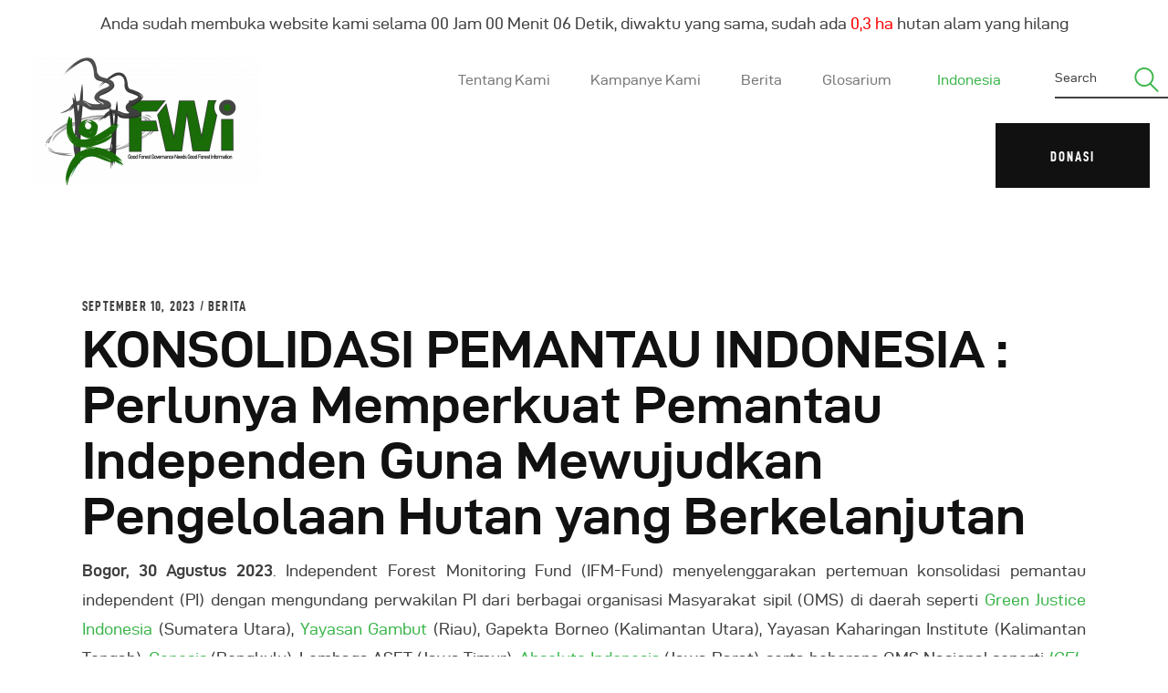

--- FILE ---
content_type: text/html; charset=UTF-8
request_url: https://fwi.or.id/konsolidasi-pemantau-hutan-indonesia/
body_size: 34385
content:
<!DOCTYPE html>
<html lang="id-ID" prefix="og: http://ogp.me/ns#" class="no-js
									 scheme_default										">
<head>
			<meta charset="UTF-8">
		<meta name="viewport" content="width=device-width, initial-scale=1, maximum-scale=1">
		<meta name="format-detection" content="telephone=no">
		<link rel="profile" href="//gmpg.org/xfn/11">
		<link rel="pingback" href="https://fwi.or.id/xmlrpc.php">
		<link rel="alternate" hreflang="id" href="https://fwi.or.id/konsolidasi-pemantau-hutan-indonesia/" />

<!-- Optimasi Mesin Pencari oleh Rank Math - https://s.rankmath.com/home -->
<title>KONSOLIDASI PEMANTAU INDONESIA : Perlunya Memperkuat Pemantau Independen Guna Mewujudkan Pengelolaan Hutan yang Berkelanjutan - Forest Watch Indonesia</title>
<meta name="description" content="Peran pemantau independen menjadi sangat krusial untuk memperbaiki tata kelola hutan dan memastikan pengelolaan yang berkelanjutan. Pemantau independen yang terdiri dari Organisasi Masyarakat Sipil, masyarakat adat dan lokal, merupakan pihak yang menjalankan fungsi check and balance, melalui kerja-kerja pemantauan hutan."/>
<meta name="robots" content="index, follow, max-snippet:-1, max-video-preview:-1, max-image-preview:large"/>
<link rel="canonical" href="https://fwi.or.id/konsolidasi-pemantau-hutan-indonesia/" />
<meta property="og:locale" content="id_ID">
<meta property="og:type" content="article">
<meta property="og:title" content="KONSOLIDASI PEMANTAU INDONESIA : Perlunya Memperkuat Pemantau Independen Guna Mewujudkan Pengelolaan Hutan yang Berkelanjutan - Forest Watch Indonesia">
<meta property="og:description" content="Peran pemantau independen menjadi sangat krusial untuk memperbaiki tata kelola hutan dan memastikan pengelolaan yang berkelanjutan. Pemantau independen yang terdiri dari Organisasi Masyarakat Sipil, masyarakat adat dan lokal, merupakan pihak yang menjalankan fungsi check and balance, melalui kerja-kerja pemantauan hutan.">
<meta property="og:url" content="https://fwi.or.id/konsolidasi-pemantau-hutan-indonesia/">
<meta property="og:site_name" content="Forest Watch Indonesia">
<meta property="article:section" content="Berita">
<meta property="article:published_time" content="2023-09-10T19:25:12+07:00">
<meta property="article:modified_time" content="2024-04-23T13:51:33+07:00">
<meta property="og:updated_time" content="2024-04-23T13:51:33+07:00">
<meta property="og:image" content="https://fwi.or.id/wp-content/uploads/2023/09/96.png">
<meta property="og:image:secure_url" content="https://fwi.or.id/wp-content/uploads/2023/09/96.png">
<meta property="og:image:width" content="1200">
<meta property="og:image:height" content="768">
<meta property="og:image:alt" content="Hutan">
<meta property="og:image:type" content="image/png">
<meta name="twitter:card" content="summary_large_image">
<meta name="twitter:title" content="KONSOLIDASI PEMANTAU INDONESIA : Perlunya Memperkuat Pemantau Independen Guna Mewujudkan Pengelolaan Hutan yang Berkelanjutan - Forest Watch Indonesia">
<meta name="twitter:description" content="Peran pemantau independen menjadi sangat krusial untuk memperbaiki tata kelola hutan dan memastikan pengelolaan yang berkelanjutan. Pemantau independen yang terdiri dari Organisasi Masyarakat Sipil, masyarakat adat dan lokal, merupakan pihak yang menjalankan fungsi check and balance, melalui kerja-kerja pemantauan hutan.">
<meta name="twitter:image" content="https://fwi.or.id/wp-content/uploads/2023/09/96.png">
<script type="application/ld+json">{"@context":"https:\/\/schema.org","@graph":[{"@type":"BlogPosting","headline":"KONSOLIDASI PEMANTAU INDONESIA : Perlunya Memperkuat Pemantau Independen Guna Mewujudkan Pengelolaan Hutan","datePublished":"2023-09-10T19:25:12+07:00","dateModified":"2024-04-23T13:51:33+07:00","publisher":{"@type":"Organization","name":"Forest Watch Indonesia","logo":{"@type":"ImageObject","url":false}},"mainEntityOfPage":{"@type":"WebPage","@id":"https:\/\/fwi.or.id\/konsolidasi-pemantau-hutan-indonesia\/"},"author":{"@type":"Person","name":"Akbar"},"description":"Peran pemantau independen menjadi sangat krusial untuk memperbaiki tata kelola hutan dan memastikan pengelolaan yang berkelanjutan. Pemantau independen yang terdiri dari Organisasi Masyarakat Sipil, masyarakat adat dan lokal, merupakan pihak yang menjalankan fungsi check and balance, melalui kerja-kerja pemantauan hutan.","image":{"@type":"ImageObject","url":"https:\/\/fwi.or.id\/wp-content\/uploads\/2023\/09\/96.png","width":1200,"height":768}}]}</script>
<!-- /Plugin WordPress Rank Math SEO -->

<link rel='dns-prefetch' href='//www.googletagmanager.com' />
<link rel='dns-prefetch' href='//fonts.googleapis.com' />
<link rel='dns-prefetch' href='//s.w.org' />
<link rel="alternate" type="application/rss+xml" title="Forest Watch Indonesia &raquo; Feed" href="https://fwi.or.id/feed/" />
<link rel="alternate" type="application/rss+xml" title="Forest Watch Indonesia &raquo; Umpan Komentar" href="https://fwi.or.id/comments/feed/" />
<link rel="alternate" type="text/calendar" title="Forest Watch Indonesia &raquo; iCal Feed" href="https://fwi.or.id/events/?ical=1" />
<link rel="alternate" type="application/rss+xml" title="Forest Watch Indonesia &raquo; KONSOLIDASI PEMANTAU INDONESIA : Perlunya Memperkuat Pemantau Independen Guna Mewujudkan Pengelolaan Hutan yang Berkelanjutan Umpan Komentar" href="https://fwi.or.id/konsolidasi-pemantau-hutan-indonesia/feed/" />
<meta property="og:url" content="https://fwi.or.id/konsolidasi-pemantau-hutan-indonesia/ "/>
			<meta property="og:title" content="KONSOLIDASI PEMANTAU INDONESIA : Perlunya Memperkuat Pemantau Independen Guna Mewujudkan Pengelolaan Hutan yang Berkelanjutan" />
			<meta property="og:description" content="Bogor, 30 Agustus 2023. Independent Forest Monitoring Fund (IFM-Fund) menyelenggarakan pertemuan konsolidasi pemantau independent (PI) dengan mengundang perwakilan PI dari berbagai organisasi Masyarakat sipil (OMS) di daerah seperti Green Justice Indonesia (Sumatera Utara), Yayasan Gambut (Riau), Gapekta Borneo (Kalimantan Utara), Yayasan Kaharingan Institute (Kalimantan Tengah), Genesis (Bengkulu), Lembaga ASET (Jawa Timur), Absolute Indonesia (Jawa Barat), serta beberapa OMS Nasional seperti ICEL, Kaoem Telapak, JPIK, WRI dan FWI. Adapun tujuan utama konsolidasi ini adalah untuk mendiskusikan upaya penguatan pemantau independen.

Deden Pramudiana, selaku Koordinator Program IFM Fund menjelaskan bahwa Peran Pemantau Independen (PI) merupakan bagian yang sangat penting dalam pelaksanaan tugas pemantauan hutan, karena mereka memiliki peran kunci dalam menjalankan fungsi check and balance. Namun, mewujudkan pemantauan hutan yang efektif dan berkelanjutan tidaklah mudah, dan berbagai tantangan harus diatasi agar usaha ini berhasil.

Untuk itu konsolidasi ini dilaksanakan dalam mengatasi berbagai tantangan yang dihadapi. Beberapa langkah tindak lanjut yang diambil dalam pertemuan ini mencakup peningkatan keamanan dan perlindungan bagi para pemantau, melalui pembangunan jaringan dan hubungan yang baik dengan Pemerintah, Lembaga Penegak Hukum, Komnas HAM, dan lembaga lainnya, baik secara langsung maupun tidak langsung. Selain itu, penting untuk membangun kerjasama antara PI, Pemerintah, dan penegak hukum, dengan tujuan mendorong penegakan hukum dan penanganan laporan, tidak hanya terbatas pada temuan yang lengkap dan pemantauan perizinan, tetapi juga untuk meningkatkan kualitas layanan serta ketersediaan data dan informasi yang seharusnya dapat diakses oleh publik, tambah Deden.

Peran pemantau independen menjadi sangat krusial untuk memperbaiki tata kelola hutan dan memastikan pengelolaan yang berkelanjutan. Pemantau independen yang terdiri dari Organisasi Masyarakat Sipil, masyarakat adat dan lokal, merupakan pihak yang menjalankan fungsi check and balance, melalui kerja-kerja pemantauan hutan. Hasil pemantauan menjadi masukan yang diperlukan dalam rangka perbaikan tata kelola hutan. Namun, salah satu tantangan yang dihadapi untuk menjaga kesinambungan kerja-kerja pemantauan independen adalah minimnya jumlah pemantau di Indonesia. IFM Fund mencatat, hingga saat ini ada 380 pemantau yang telah difasilitasi dan didukung.

Padahal, berdasarkan data Direktorat Jenderal Pengelolaan Hutan Lestari yang dikutip per 15 Agustus 2023, ada 596 pemegang Perizinan Berusaha Pemanfaatan Hutan (PBPH) dengan total luas sebesar 29.921.229 hektare[1], dan 1.545 pemegang Perizinan Berusaha Pengolahan Hasil Hutan (PBPHH) Kayu[2]. Berdasarkan data tersebut, terdapat rasio yang tidak seimbang antara jumlah pemantau independen terhadap objek pemantauan.

Jika melihat jomplangnya proporsi tersebut, mungkin akan dirasa sangat perlu untuk terus melakukan regenerasi PI. Selain menambah jumlah PI kedepannya, regenerasi juga dimaksudkan untuk melibatkan kaum muda dalam melakukan pemantauan hutan. Terkait hal ini, Direktur Eksekutif FWI – Mufti Fathul Barri menyampaikan, “FWI telah mengembangkan mekanisme pemantauan hutan sederhana yang ditujukan untuk komunitas adat serta masyarakat umum, serta muda-mudi yang mungkin tertarik melakukan aktifitas pemantauan sembari tetap melakukan aktifitas sehari-harinya (berkebun, treking di hutan, camping, dll). Sehingga aktivitas memantau hutan bisa dilakukan oleh siapapun dan dengan suasana yang nyaman dan menyenangkan”.

Namun, kendala utama yang sering muncul saat ini adalah terkait ketersedian informasi dan kualitas informasinya. Data dan informasi sangat dibutuhkan untuk berpartisipasi dalam pengelolaan (perencanaan, pemanfaatan dan pengawasan) sumber daya hutan dan mendorong semua pihak dapat aktif terlibat memerangi illegal logging, membantu penyelesaian konflik tenurial, maupun mencegah kerugian negara akibat korupsi di sektor kehutanan. Selain itu juga memberi ruang bagi masyarakat lokal atau adat untuk menentukan pilihannya atas pembangunan kehutanan yang mempengaruhi kehidupan mereka. Meski Kementerian Lingkungan Hidup dan Kehutanan (KLHK) sudah cukup terbuka (banyaknya data disajikan dalam sistem informasi), namun kondisi saat ini masih menunjukan keterbukaan informasi yang belum diajalankan sepenuhnya sesuai mandat Undang-Undang Keterbukaan Informasi Publik. Seperti contoh, proses untuk memperoleh informasi tersebut biasanya memakan waktu yang cukup lama sehingga sangat tidak efektif dan menghambat proses pemantauan hutan.

Dalam hal penanganan kasus atau pengaduan yang dilakukan oleh PI, terutama yang disalurkan via jalur pengaduan ke Gakkum KLHK, mayoritas perwakilan PI masih menyayangkan banyak hal. Pertama, lamanya proses dan kejelasan proses penanganan kasus, bahkan ada yang sudah lewat dua tahun baru ditangani. Jika ini terkait illegal logging, sudah pasti bisa dipastikan kayu yang menjadi objek barang bukti sudah hilang dan mungkin masuk ke rantai pasok industri kayu. Kedua, PI seringkali diminta melampirkan data-data rinci yang harusnya itu menjadi bagian tanggung jawab pihak penegak hukum. Ketiga, seperti yang diceritakan perwakilan PI dari Bengkulu, bahwa PI selaku pelapor justru dipertemukan secara langsung dengan pihak manajerial Perusahaan yang dilaporkan, dilokasi yang difasilitasi oleh Perusahaan, sehingga PI menilai ada keberpihakan yang tidak tepat dalam penanganan kasus kejahatan lingkungan. Sejak tahun 2015, Kejahatan Lingkungan Hidup dan Kehutanan dapat dikatagorikan berdasarkan beberapa tipologi, antara lain permasalahan kebakaran hutan dan lahan sebesar 2%, illegal loging sebesar 15%, kasus peredaran TSL sebesar 9%, kerusakan lingkungan sebesar 1%, perambahan dan pertambangan sebesar 14% dan pencemaran lingkungan 57%[3].

Pasca UUCK, pengakuan dan perlindungan PI diatur dalam PermenLHK 8/2021[4]. Meskipun sudah diatur dan diakomodir didalam peraturan terbaru, namun hanya bersifat normatif tanpa ada penjelasan lebih lanjut. Perlindungan yang dimaksud hanya berbunyi dilaksanakan sesuai standar dan pedoman. Tentunya hal ini sangat bertolak belakang dengan apa yang para PI sampaikan di pertemuan ini. Selain itu, hingga saat ini masih sangat jarang atau bahkan belum ada PI yang melakukan pemantauan hutan secara terbuka, dengan memperoleh izin terlebih dahulu ke KLHK maupun ke perusahaan terkait. Yang terjadi kemudian adalah, PI masih sangat rentan mengalami kriminalisasi di lapangan pada saat melakukan aktivitas pemantauan hutan.

Terkait dengan penggunaan teknologi pemantauan, WRI Indonesia menyampaikan bahwa pemanfaatan penginderaan jauh dan intepretasi citra satelit saat ini sudah sangat umum digunakan, termasuk oleh pemerintah Indonesia dengan membangun Simontana. Platform open data seperti Global Forest Watch (GFW) juga hadir menyediakan kondisi hutan terkini baik dalam skala global maupun wilayah tropis seperti Indonesia. Penerapan negara lain yang mungkin bisa dijadikan contoh yang baik adalah Brazil, yang telah memiliki platform Terra Brasillis. Dari platform ini pemerintah Brazil bisa menghasilkan angka deforestasi tahunan yang dilengkapi dengan sistem “beter“ yang menghasilkan informasi harian mengenai peringatan deforestasi. Sehingga dua sistem tersebut bisa menghasilkan respon yang cepat dan Pemerintah Brazil bisa menanggulangi adanya dugaan perubahan tutupan hutan akibat dari illegal logging maupun kebakaran hutan dengan lebih cepat.

Selain dari tantangan dan permasalahan yang telah dibahas diatas, ada satu lagi tantangan yang juga menghambat PI dalam melakukan pemantauan. Ketiadaan jaminan dari Pemerintah maupun pihak lain dalam hal pendanaan untuk kerja-kerja pemantauan menjadi salah satu sebab jomplangnya jumlah pemantauan yang dilakukan oleh PI dengan jumlah pemilik izin yang harus dipantau. “Dalam kaitannya menjaga kredibilitas kerja-kerja PI yang mampu menghasilkan temuan yang tidak mudah diintervensi, saat ini belum ada mekanisme pendanaan bagi para PI. Selain itu, wacana membangun mekanisme pendanaan ini untuk meningkatkan efektifitas pemantauan hutan, untuk meredam laju deforestasi di Indonesia. Dimana deforestasi kerap kali terjadi secara masif di daerah-daerah yang memiliki aksesibilitas rendah seperti pulau kecil, daerah terisolir, wilayah timur Indonesia, dan perbatasan antar negara, tutup pengkampanye FWI - Agung Ady.

Catatan :

[1] phl.menlhk.go.id

[2] Data Rencana Pemenuhan Bahan Baku Industri (RPBBI) - 2022

[3] Laporan Kinerja Ditjen Gakkum 2022

[4] Pasal 247" />  
			<meta property="og:type" content="article" />				<meta property="og:image" content="https://fwi.or.id/wp-content/uploads/2023/09/96.png"/>
						<script type="text/javascript">
			window._wpemojiSettings = {"baseUrl":"https:\/\/s.w.org\/images\/core\/emoji\/12.0.0-1\/72x72\/","ext":".png","svgUrl":"https:\/\/s.w.org\/images\/core\/emoji\/12.0.0-1\/svg\/","svgExt":".svg","source":{"wpemoji":"https:\/\/fwi.or.id\/wp-includes\/js\/wp-emoji.js?ver=76995d81eaadf90a781dc013a9785c0a","twemoji":"https:\/\/fwi.or.id\/wp-includes\/js\/twemoji.js?ver=76995d81eaadf90a781dc013a9785c0a"}};
			/**
 * @output wp-includes/js/wp-emoji-loader.js
 */

( function( window, document, settings ) {
	var src, ready, ii, tests;

	// Create a canvas element for testing native browser support of emoji.
	var canvas = document.createElement( 'canvas' );
	var context = canvas.getContext && canvas.getContext( '2d' );

	/**
	 * Checks if two sets of Emoji characters render the same visually.
	 *
	 * @since 4.9.0
	 *
	 * @private
	 *
	 * @param {number[]} set1 Set of Emoji character codes.
	 * @param {number[]} set2 Set of Emoji character codes.
	 *
	 * @return {boolean} True if the two sets render the same.
	 */
	function emojiSetsRenderIdentically( set1, set2 ) {
		var stringFromCharCode = String.fromCharCode;

		// Cleanup from previous test.
		context.clearRect( 0, 0, canvas.width, canvas.height );
		context.fillText( stringFromCharCode.apply( this, set1 ), 0, 0 );
		var rendered1 = canvas.toDataURL();

		// Cleanup from previous test.
		context.clearRect( 0, 0, canvas.width, canvas.height );
		context.fillText( stringFromCharCode.apply( this, set2 ), 0, 0 );
		var rendered2 = canvas.toDataURL();

		return rendered1 === rendered2;
	}

	/**
	 * Detects if the browser supports rendering emoji or flag emoji.
	 *
	 * Flag emoji are a single glyph made of two characters, so some browsers
	 * (notably, Firefox OS X) don't support them.
	 *
	 * @since 4.2.0
	 *
	 * @private
	 *
	 * @param {string} type Whether to test for support of "flag" or "emoji".
	 *
	 * @return {boolean} True if the browser can render emoji, false if it cannot.
	 */
	function browserSupportsEmoji( type ) {
		var isIdentical;

		if ( ! context || ! context.fillText ) {
			return false;
		}

		/*
		 * Chrome on OS X added native emoji rendering in M41. Unfortunately,
		 * it doesn't work when the font is bolder than 500 weight. So, we
		 * check for bold rendering support to avoid invisible emoji in Chrome.
		 */
		context.textBaseline = 'top';
		context.font = '600 32px Arial';

		switch ( type ) {
			case 'flag':
				/*
				 * Test for Transgender flag compatibility. This flag is shortlisted for the Emoji 13 spec,
				 * but has landed in Twemoji early, so we can add support for it, too.
				 *
				 * To test for support, we try to render it, and compare the rendering to how it would look if
				 * the browser doesn't render it correctly (white flag emoji + transgender symbol).
				 */
				isIdentical = emojiSetsRenderIdentically(
					[ 0x1F3F3, 0xFE0F, 0x200D, 0x26A7, 0xFE0F ],
					[ 0x1F3F3, 0xFE0F, 0x200B, 0x26A7, 0xFE0F ]
				);

				if ( isIdentical ) {
					return false;
				}

				/*
				 * Test for UN flag compatibility. This is the least supported of the letter locale flags,
				 * so gives us an easy test for full support.
				 *
				 * To test for support, we try to render it, and compare the rendering to how it would look if
				 * the browser doesn't render it correctly ([U] + [N]).
				 */
				isIdentical = emojiSetsRenderIdentically(
					[ 0xD83C, 0xDDFA, 0xD83C, 0xDDF3 ],
					[ 0xD83C, 0xDDFA, 0x200B, 0xD83C, 0xDDF3 ]
				);

				if ( isIdentical ) {
					return false;
				}

				/*
				 * Test for English flag compatibility. England is a country in the United Kingdom, it
				 * does not have a two letter locale code but rather an five letter sub-division code.
				 *
				 * To test for support, we try to render it, and compare the rendering to how it would look if
				 * the browser doesn't render it correctly (black flag emoji + [G] + [B] + [E] + [N] + [G]).
				 */
				isIdentical = emojiSetsRenderIdentically(
					[ 0xD83C, 0xDFF4, 0xDB40, 0xDC67, 0xDB40, 0xDC62, 0xDB40, 0xDC65, 0xDB40, 0xDC6E, 0xDB40, 0xDC67, 0xDB40, 0xDC7F ],
					[ 0xD83C, 0xDFF4, 0x200B, 0xDB40, 0xDC67, 0x200B, 0xDB40, 0xDC62, 0x200B, 0xDB40, 0xDC65, 0x200B, 0xDB40, 0xDC6E, 0x200B, 0xDB40, 0xDC67, 0x200B, 0xDB40, 0xDC7F ]
				);

				return ! isIdentical;
			case 'emoji':
				/*
				 * Love is love.
				 *
				 * To test for Emoji 12 support, try to render a new emoji: men holding hands, with different skin
				 * tone modifiers.
				 *
				 * When updating this test for future Emoji releases, ensure that individual emoji that make up the
				 * sequence come from older emoji standards.
				 */
				isIdentical = emojiSetsRenderIdentically(
					[0xD83D, 0xDC68, 0xD83C, 0xDFFE, 0x200D, 0xD83E, 0xDD1D, 0x200D, 0xD83D, 0xDC68, 0xD83C, 0xDFFC],
					[0xD83D, 0xDC68, 0xD83C, 0xDFFE, 0x200B, 0xD83E, 0xDD1D, 0x200B, 0xD83D, 0xDC68, 0xD83C, 0xDFFC]
				);

				return ! isIdentical;
		}

		return false;
	}

	/**
	 * Adds a script to the head of the document.
	 *
	 * @ignore
	 *
	 * @since 4.2.0
	 *
	 * @param {Object} src The url where the script is located.
	 * @return {void}
	 */
	function addScript( src ) {
		var script = document.createElement( 'script' );

		script.src = src;
		script.defer = script.type = 'text/javascript';
		document.getElementsByTagName( 'head' )[0].appendChild( script );
	}

	tests = Array( 'flag', 'emoji' );

	settings.supports = {
		everything: true,
		everythingExceptFlag: true
	};

	/*
	 * Tests the browser support for flag emojis and other emojis, and adjusts the
	 * support settings accordingly.
	 */
	for( ii = 0; ii < tests.length; ii++ ) {
		settings.supports[ tests[ ii ] ] = browserSupportsEmoji( tests[ ii ] );

		settings.supports.everything = settings.supports.everything && settings.supports[ tests[ ii ] ];

		if ( 'flag' !== tests[ ii ] ) {
			settings.supports.everythingExceptFlag = settings.supports.everythingExceptFlag && settings.supports[ tests[ ii ] ];
		}
	}

	settings.supports.everythingExceptFlag = settings.supports.everythingExceptFlag && ! settings.supports.flag;

	// Sets DOMReady to false and assigns a ready function to settings.
	settings.DOMReady = false;
	settings.readyCallback = function() {
		settings.DOMReady = true;
	};

	// When the browser can not render everything we need to load a polyfill.
	if ( ! settings.supports.everything ) {
		ready = function() {
			settings.readyCallback();
		};

		/*
		 * Cross-browser version of adding a dom ready event.
		 */
		if ( document.addEventListener ) {
			document.addEventListener( 'DOMContentLoaded', ready, false );
			window.addEventListener( 'load', ready, false );
		} else {
			window.attachEvent( 'onload', ready );
			document.attachEvent( 'onreadystatechange', function() {
				if ( 'complete' === document.readyState ) {
					settings.readyCallback();
				}
			} );
		}

		src = settings.source || {};

		if ( src.concatemoji ) {
			addScript( src.concatemoji );
		} else if ( src.wpemoji && src.twemoji ) {
			addScript( src.twemoji );
			addScript( src.wpemoji );
		}
	}

} )( window, document, window._wpemojiSettings );
		</script>
		<style type="text/css">
img.wp-smiley,
img.emoji {
	display: inline !important;
	border: none !important;
	box-shadow: none !important;
	height: 1em !important;
	width: 1em !important;
	margin: 0 .07em !important;
	vertical-align: -0.1em !important;
	background: none !important;
	padding: 0 !important;
}
</style>
	<link property="stylesheet" rel='stylesheet' id='sdm-styles-css'  href='https://fwi.or.id/wp-content/plugins/simple-download-monitor/css/sdm_wp_styles.css?ver=76995d81eaadf90a781dc013a9785c0a' type='text/css' media='all' />
<link property="stylesheet" rel='stylesheet' id='tribe-common-skeleton-style-css'  href='https://fwi.or.id/wp-content/plugins/the-events-calendar/common/src/resources/css/common-skeleton.min.css?ver=4.12.3' type='text/css' media='all' />
<link property="stylesheet" rel='stylesheet' id='tribe-tooltip-css'  href='https://fwi.or.id/wp-content/plugins/the-events-calendar/common/src/resources/css/tooltip.min.css?ver=4.12.3' type='text/css' media='all' />
<link property="stylesheet" rel='stylesheet' id='wp-block-library-css'  href='https://fwi.or.id/wp-includes/css/dist/block-library/style.css?ver=76995d81eaadf90a781dc013a9785c0a' type='text/css' media='all' />
<link property="stylesheet" rel='stylesheet' id='wc-block-vendors-style-css'  href='https://fwi.or.id/wp-content/plugins/woocommerce/packages/woocommerce-blocks/build/vendors-style.css?ver=1665034763' type='text/css' media='all' />
<link property="stylesheet" rel='stylesheet' id='wc-block-style-css'  href='https://fwi.or.id/wp-content/plugins/woocommerce/packages/woocommerce-blocks/build/style.css?ver=1665034763' type='text/css' media='all' />
<link property="stylesheet" rel='stylesheet' id='three-preview-css'  href='https://fwi.or.id/wp-content/plugins/3r-elementor-timeline-widget/assets/css/style.css?ver=76995d81eaadf90a781dc013a9785c0a' type='text/css' media='all' />
<link property="stylesheet" rel='stylesheet' id='contact-form-7-css'  href='https://fwi.or.id/wp-content/plugins/contact-form-7/includes/css/styles.css?ver=5.1.9' type='text/css' media='all' />
<link property="stylesheet" rel='stylesheet' id='essential-grid-plugin-settings-css'  href='https://fwi.or.id/wp-content/plugins/essential-grid/public/assets/css/settings.css?ver=2.3.6' type='text/css' media='all' />
<link property="stylesheet" rel='stylesheet' id='tp-fontello-css'  href='https://fwi.or.id/wp-content/plugins/essential-grid/public/assets/font/fontello/css/fontello.css?ver=2.3.6' type='text/css' media='all' />
<link property="stylesheet" rel='stylesheet' id='exad-main-style-css'  href='https://fwi.or.id/wp-content/plugins/exclusive-team-for-elementor/assets/css/exad-style.css?ver=76995d81eaadf90a781dc013a9785c0a' type='text/css' media='all' />
<link property="stylesheet" rel='stylesheet' id='php-info-wp-css'  href='https://fwi.or.id/wp-content/plugins/php-info-wp/phpinfo.css?ver=76995d81eaadf90a781dc013a9785c0a' type='text/css' media='all' />
<link property="stylesheet" rel='stylesheet' id='rs-plugin-settings-css'  href='https://fwi.or.id/wp-content/plugins/revslider/public/assets/css/rs6.css?ver=6.3.0' type='text/css' media='all' />
<style id='rs-plugin-settings-inline-css' type='text/css'>
#rs-demo-id {}
</style>
<link property="stylesheet" rel='stylesheet' id='trx_addons-icons-css'  href='https://fwi.or.id/wp-content/plugins/trx_addons/css/font-icons/css/trx_addons_icons-embedded.css' type='text/css' media='all' />
<link property="stylesheet" rel='stylesheet' id='jquery-swiper-css'  href='https://fwi.or.id/wp-content/plugins/trx_addons/js/swiper/swiper.min.css' type='text/css' media='all' />
<link property="stylesheet" rel='stylesheet' id='magnific-popup-css'  href='https://fwi.or.id/wp-content/plugins/trx_addons/js/magnific/magnific-popup.min.css' type='text/css' media='all' />
<link property="stylesheet" rel='stylesheet' id='trx_addons-css'  href='https://fwi.or.id/wp-content/plugins/trx_addons/css/trx_addons.css' type='text/css' media='all' />
<link property="stylesheet" rel='stylesheet' id='trx_addons-animation-css'  href='https://fwi.or.id/wp-content/plugins/trx_addons/css/trx_addons.animation.css' type='text/css' media='all' />
<link property="stylesheet" rel='stylesheet' id='woocommerce-layout-css'  href='https://fwi.or.id/wp-content/plugins/woocommerce/assets/css/woocommerce-layout.css?ver=4.5.2' type='text/css' media='all' />
<link property="stylesheet" rel='stylesheet' id='woocommerce-smallscreen-css'  href='https://fwi.or.id/wp-content/plugins/woocommerce/assets/css/woocommerce-smallscreen.css?ver=4.5.2' type='text/css' media='only screen and (max-width: 768px)' />
<link property="stylesheet" rel='stylesheet' id='woocommerce-general-css'  href='https://fwi.or.id/wp-content/plugins/woocommerce/assets/css/woocommerce.css?ver=4.5.2' type='text/css' media='all' />
<style id='woocommerce-inline-inline-css' type='text/css'>
.woocommerce form .form-row .required { visibility: visible; }
</style>
<link property="stylesheet" rel='stylesheet' id='give-styles-css'  href='https://fwi.or.id/wp-content/plugins/give/assets/dist/css/give.css?ver=2.7.3' type='text/css' media='all' />
<link property="stylesheet" rel='stylesheet' id='dashicons-css'  href='https://fwi.or.id/wp-includes/css/dashicons.css?ver=76995d81eaadf90a781dc013a9785c0a' type='text/css' media='all' />
<link property="stylesheet" rel='stylesheet' id='give-woocommerce-frontend-css'  href='https://fwi.or.id/wp-content/plugins/give-donation-upsells-woocommerce/assets/dist/css/frontend.css?ver=76995d81eaadf90a781dc013a9785c0a' type='text/css' media='all' />
<link property="stylesheet" rel='stylesheet' id='wpml-legacy-dropdown-0-css'  href='//fwi.or.id/wp-content/plugins/sitepress-multilingual-cms/templates/language-switchers/legacy-dropdown/style.css?ver=1' type='text/css' media='all' />
<link property="stylesheet" rel='stylesheet' id='wpml-legacy-dropdown-click-0-css'  href='//fwi.or.id/wp-content/plugins/sitepress-multilingual-cms/templates/language-switchers/legacy-dropdown-click/style.css?ver=1' type='text/css' media='all' />
<link property="stylesheet" rel='stylesheet' id='wpml-menu-item-0-css'  href='//fwi.or.id/wp-content/plugins/sitepress-multilingual-cms/templates/language-switchers/menu-item/style.css?ver=1' type='text/css' media='all' />
<link property="stylesheet" rel='stylesheet' id='wpml-tm-admin-bar-css'  href='https://fwi.or.id/wp-content/plugins/wpml-translation-management/res/css/admin-bar-style.css?ver=2.9.9' type='text/css' media='all' />
<link property="stylesheet" rel='stylesheet' id='elementor-icons-css'  href='https://fwi.or.id/wp-content/plugins/elementor/assets/lib/eicons/css/elementor-icons.css?ver=5.6.2' type='text/css' media='all' />
<link property="stylesheet" rel='stylesheet' id='elementor-animations-css'  href='https://fwi.or.id/wp-content/plugins/elementor/assets/lib/animations/animations.min.css?ver=2.9.9' type='text/css' media='all' />
<link property="stylesheet" rel='stylesheet' id='elementor-frontend-css'  href='https://fwi.or.id/wp-content/plugins/elementor/assets/css/frontend.css?ver=2.9.9' type='text/css' media='all' />
<style id='elementor-frontend-inline-css' type='text/css'>
.elementor-section.elementor-section-boxed > .elementor-container{max-width:1660px;}.elementor-widget:not(:last-child){margin-bottom:0px;}
.elementor-37162 .elementor-element.elementor-element-c575fb8 .elementor-text-editor{text-align:justify;}.elementor-37162 .elementor-element.elementor-element-b5028d5 .elementor-spacer-inner{height:35px;}.elementor-37162 .elementor-element.elementor-element-2034269 .elementor-text-editor{text-align:justify;}.elementor-37162 .elementor-element.elementor-element-0ea6986 .elementor-spacer-inner{height:35px;}
</style>
<link property="stylesheet" rel='stylesheet' id='elementor-pro-css'  href='https://fwi.or.id/wp-content/plugins/elementor-pro/assets/css/frontend.css?ver=2.9.5' type='text/css' media='all' />
<link property="stylesheet" rel='stylesheet' id='font-awesome-5-all-css'  href='https://fwi.or.id/wp-content/plugins/elementor/assets/lib/font-awesome/css/all.min.css?ver=1768828197' type='text/css' media='all' />
<link property="stylesheet" rel='stylesheet' id='font-awesome-4-shim-css'  href='https://fwi.or.id/wp-content/plugins/elementor/assets/lib/font-awesome/css/v4-shims.min.css?ver=1768828197' type='text/css' media='all' />
<link property="stylesheet" rel='stylesheet' id='vi-wpvs-frontend-style-css'  href='https://fwi.or.id/wp-content/plugins/woocommerce-product-variations-swatches/assets/css/frontend-style.css?ver=1.0.2.4' type='text/css' media='all' />
<style id='vi-wpvs-frontend-style-inline-css' type='text/css'>
.vi-wpvs-variation-wrap.vi-wpvs-variation-wrap-vi_wpvs_button_design .vi-wpvs-option-wrap{transition: all 30ms ease-in-out;}.vi-wpvs-variation-wrap.vi-wpvs-variation-wrap-vi_wpvs_button_design .vi-wpvs-variation-button-select{padding:10px 20px;font-size:13px;}.vi-wpvs-variation-wrap.vi-wpvs-variation-wrap-vi_wpvs_button_design .vi-wpvs-option-wrap{padding:10px 20px;font-size:13px;}.vi-wpvs-variation-wrap.vi-wpvs-variation-wrap-vi_wpvs_button_design .vi-wpvs-option-wrap .vi-wpvs-option:not(.vi-wpvs-option-select){border-radius: inherit;}.vi-wpvs-variation-wrap.vi-wpvs-variation-wrap-image.vi-wpvs-variation-wrap-vi_wpvs_button_design .vi-wpvs-option-wrap ,.vi-wpvs-variation-wrap.vi-wpvs-variation-wrap-variation_img.vi-wpvs-variation-wrap-vi_wpvs_button_design .vi-wpvs-option-wrap ,.vi-wpvs-variation-wrap.vi-wpvs-variation-wrap-color.vi-wpvs-variation-wrap-vi_wpvs_button_design .vi-wpvs-option-wrap{width: 48px;height:48px;}.vi-wpvs-variation-wrap.vi-wpvs-variation-wrap-vi_wpvs_button_design .vi-wpvs-option-wrap.vi-wpvs-option-wrap-disable{opacity: 1;}.vi-wpvs-variation-wrap.vi-wpvs-variation-wrap-vi_wpvs_button_design .vi-wpvs-option-wrap.vi-wpvs-option-wrap-disable .vi-wpvs-option{opacity: .5;}.vi-wpvs-variation-wrap.vi-wpvs-variation-wrap-vi_wpvs_button_design .vi-wpvs-option-wrap.vi-wpvs-option-wrap-selected{box-shadow:  0 0 0 1px rgba(33, 33, 33, 1);}.vi-wpvs-variation-wrap.vi-wpvs-variation-wrap-vi_wpvs_button_design .vi-wpvs-option-wrap.vi-wpvs-option-wrap-selected{color:rgba(255, 255, 255, 1);background:rgba(33, 33, 33, 1);}.vi-wpvs-variation-wrap.vi-wpvs-variation-wrap-vi_wpvs_button_design .vi-wpvs-option-wrap.vi-wpvs-option-wrap-selected .vi-wpvs-option{color:rgba(255, 255, 255, 1);}.vi-wpvs-variation-wrap.vi-wpvs-variation-wrap-vi_wpvs_button_design .vi-wpvs-option-wrap.vi-wpvs-option-wrap-hover{box-shadow:  0 0 0 1px rgba(33, 33, 33, 1);}.vi-wpvs-variation-wrap.vi-wpvs-variation-wrap-vi_wpvs_button_design .vi-wpvs-option-wrap.vi-wpvs-option-wrap-hover{color:rgba(255, 255, 255, 1);background:rgba(33, 33, 33, 1);}.vi-wpvs-variation-wrap.vi-wpvs-variation-wrap-vi_wpvs_button_design .vi-wpvs-option-wrap.vi-wpvs-option-wrap-hover .vi-wpvs-option{color:rgba(255, 255, 255, 1);}.vi-wpvs-variation-wrap.vi-wpvs-variation-wrap-vi_wpvs_button_design .vi-wpvs-option-wrap.vi-wpvs-option-wrap-default{box-shadow:  0 0 0 1px #cccccc;}.vi-wpvs-variation-wrap.vi-wpvs-variation-wrap-vi_wpvs_button_design .vi-wpvs-option-wrap.vi-wpvs-option-wrap-default{color:rgba(33, 33, 33, 1);background:#ffffff;}.vi-wpvs-variation-wrap.vi-wpvs-variation-wrap-vi_wpvs_button_design .vi-wpvs-option-wrap.vi-wpvs-option-wrap-default .vi-wpvs-option{color:rgba(33, 33, 33, 1);}.vi-wpvs-variation-wrap.vi-wpvs-variation-wrap-vi_wpvs_button_design .vi-wpvs-option-wrap .vi-wpvs-option-tooltip{display: none;}.vi-wpvs-variation-wrap-loop.vi-wpvs-variation-wrap.vi-wpvs-variation-wrap-vi_wpvs_button_design .vi-wpvs-option-wrap{height:px;width:px;font-size:9.75px;}.vi-wpvs-variation-wrap-loop.vi-wpvs-variation-wrap-slider.vi-wpvs-variation-wrap.vi-wpvs-variation-wrap-vi_wpvs_button_design .vi-wpvs-option-wrap{height:px !important;width:px !important;}.vi-wpvs-variation-wrap-loop.vi-wpvs-variation-wrap.vi-wpvs-variation-wrap-image.vi-wpvs-variation-wrap-vi_wpvs_button_design .vi-wpvs-option-wrap ,.vi-wpvs-variation-wrap-loop.vi-wpvs-variation-wrap.vi-wpvs-variation-wrap-variation_img.vi-wpvs-variation-wrap-vi_wpvs_button_design .vi-wpvs-option-wrap ,.vi-wpvs-variation-wrap-loop.vi-wpvs-variation-wrap.vi-wpvs-variation-wrap-color.vi-wpvs-variation-wrap-vi_wpvs_button_design .vi-wpvs-option-wrap{width: 36px !important;height:36px !important;}.vi-wpvs-variation-wrap-loop.vi-wpvs-variation-wrap.vi-wpvs-variation-wrap-vi_wpvs_button_design .vi-wpvs-option-wrap.vi-wpvs-option-wrap-selected{border-radius:px;}.vi-wpvs-variation-wrap-loop.vi-wpvs-variation-wrap.vi-wpvs-variation-wrap-vi_wpvs_button_design .vi-wpvs-option-wrap.vi-wpvs-option-wrap-hover{border-radius:px;}.vi-wpvs-variation-wrap-loop.vi-wpvs-variation-wrap.vi-wpvs-variation-wrap-vi_wpvs_button_design .vi-wpvs-option-wrap.vi-wpvs-option-wrap-default{border-radius:px;}@media screen and (max-width:600px){.vi-wpvs-variation-wrap.vi-wpvs-variation-wrap-vi_wpvs_button_design .vi-wpvs-option-wrap{width:px;height:px;font-size:11.05px;}.vi-wpvs-variation-wrap.vi-wpvs-variation-wrap-image.vi-wpvs-variation-wrap-vi_wpvs_button_design .vi-wpvs-option-wrap ,.vi-wpvs-variation-wrap.vi-wpvs-variation-wrap-variation_img.vi-wpvs-variation-wrap-vi_wpvs_button_design .vi-wpvs-option-wrap ,.vi-wpvs-variation-wrap.vi-wpvs-variation-wrap-color.vi-wpvs-variation-wrap-vi_wpvs_button_design .vi-wpvs-option-wrap{width: 40.8px;height:40.8px;}.vi-wpvs-variation-wrap.vi-wpvs-variation-wrap-vi_wpvs_button_design .vi-wpvs-option-wrap.vi-wpvs-option-wrap-selected{border-radius:px;}.vi-wpvs-variation-wrap.vi-wpvs-variation-wrap-vi_wpvs_button_design .vi-wpvs-option-wrap.vi-wpvs-option-wrap-hover{border-radius:px;}.vi-wpvs-variation-wrap.vi-wpvs-variation-wrap-vi_wpvs_button_design .vi-wpvs-option-wrap.vi-wpvs-option-wrap-default{border-radius:px;}}.vi-wpvs-variation-wrap.vi-wpvs-variation-wrap-vi_wpvs_color_design .vi-wpvs-option-wrap{transition: all 30ms ease-in-out;}.vi-wpvs-variation-wrap.vi-wpvs-variation-wrap-vi_wpvs_color_design .vi-wpvs-variation-button-select{height:32px;width:32px;padding:2px;font-size:13px;border-radius:20px;}.vi-wpvs-variation-wrap.vi-wpvs-variation-wrap-vi_wpvs_color_design .vi-wpvs-option-wrap{height:32px;width:32px;padding:2px;font-size:13px;border-radius:20px;}.vi-wpvs-variation-wrap.vi-wpvs-variation-wrap-vi_wpvs_color_design .vi-wpvs-option-wrap .vi-wpvs-option:not(.vi-wpvs-option-select){border-radius: inherit;}.vi-wpvs-variation-wrap.vi-wpvs-variation-wrap-image.vi-wpvs-variation-wrap-vi_wpvs_color_design .vi-wpvs-option-wrap ,.vi-wpvs-variation-wrap.vi-wpvs-variation-wrap-variation_img.vi-wpvs-variation-wrap-vi_wpvs_color_design .vi-wpvs-option-wrap ,.vi-wpvs-variation-wrap.vi-wpvs-variation-wrap-color.vi-wpvs-variation-wrap-vi_wpvs_color_design .vi-wpvs-option-wrap{}.vi-wpvs-variation-wrap.vi-wpvs-variation-wrap-vi_wpvs_color_design .vi-wpvs-option-wrap.vi-wpvs-option-wrap-disable{opacity: 1;}.vi-wpvs-variation-wrap.vi-wpvs-variation-wrap-vi_wpvs_color_design .vi-wpvs-option-wrap.vi-wpvs-option-wrap-disable .vi-wpvs-option{opacity: .5;}.vi-wpvs-variation-wrap.vi-wpvs-variation-wrap-vi_wpvs_color_design .vi-wpvs-option-wrap.vi-wpvs-option-wrap-selected{box-shadow:  0 0 0 1px rgba(0, 0, 0,1);}.vi-wpvs-variation-wrap.vi-wpvs-variation-wrap-vi_wpvs_color_design .vi-wpvs-option-wrap.vi-wpvs-option-wrap-selected{background:rgba(255, 255, 255, 0);border-radius:20px;}.vi-wpvs-variation-wrap.vi-wpvs-variation-wrap-vi_wpvs_color_design .vi-wpvs-option-wrap.vi-wpvs-option-wrap-selected .vi-wpvs-option{}.vi-wpvs-variation-wrap.vi-wpvs-variation-wrap-vi_wpvs_color_design .vi-wpvs-option-wrap.vi-wpvs-option-wrap-hover{box-shadow:  0 0 0 1px rgba(0, 0, 0, 1);}.vi-wpvs-variation-wrap.vi-wpvs-variation-wrap-vi_wpvs_color_design .vi-wpvs-option-wrap.vi-wpvs-option-wrap-hover{background:rgba(0, 0, 0, 0);border-radius:20px;}.vi-wpvs-variation-wrap.vi-wpvs-variation-wrap-vi_wpvs_color_design .vi-wpvs-option-wrap.vi-wpvs-option-wrap-hover .vi-wpvs-option{}.vi-wpvs-variation-wrap.vi-wpvs-variation-wrap-vi_wpvs_color_design .vi-wpvs-option-wrap.vi-wpvs-option-wrap-default{box-shadow:  0px 4px 2px -2px rgba(238, 238, 238, 1);}.vi-wpvs-variation-wrap.vi-wpvs-variation-wrap-vi_wpvs_color_design .vi-wpvs-option-wrap.vi-wpvs-option-wrap-default{background:rgba(0, 0, 0, 0);border-radius:20px;}.vi-wpvs-variation-wrap.vi-wpvs-variation-wrap-vi_wpvs_color_design .vi-wpvs-option-wrap.vi-wpvs-option-wrap-default .vi-wpvs-option{}.vi-wpvs-variation-wrap.vi-wpvs-variation-wrap-vi_wpvs_color_design .vi-wpvs-option-wrap .vi-wpvs-option-tooltip{display: none;}.vi-wpvs-variation-wrap-loop.vi-wpvs-variation-wrap.vi-wpvs-variation-wrap-vi_wpvs_color_design .vi-wpvs-option-wrap{height:27.2px;width:27.2px;font-size:11.05px;}.vi-wpvs-variation-wrap-loop.vi-wpvs-variation-wrap-slider.vi-wpvs-variation-wrap.vi-wpvs-variation-wrap-vi_wpvs_color_design .vi-wpvs-option-wrap{height:27.2px !important;width:27.2px !important;}.vi-wpvs-variation-wrap-loop.vi-wpvs-variation-wrap.vi-wpvs-variation-wrap-image.vi-wpvs-variation-wrap-vi_wpvs_color_design .vi-wpvs-option-wrap ,.vi-wpvs-variation-wrap-loop.vi-wpvs-variation-wrap.vi-wpvs-variation-wrap-variation_img.vi-wpvs-variation-wrap-vi_wpvs_color_design .vi-wpvs-option-wrap ,.vi-wpvs-variation-wrap-loop.vi-wpvs-variation-wrap.vi-wpvs-variation-wrap-color.vi-wpvs-variation-wrap-vi_wpvs_color_design .vi-wpvs-option-wrap{}.vi-wpvs-variation-wrap-loop.vi-wpvs-variation-wrap.vi-wpvs-variation-wrap-vi_wpvs_color_design .vi-wpvs-option-wrap.vi-wpvs-option-wrap-selected{border-radius:17px;}.vi-wpvs-variation-wrap-loop.vi-wpvs-variation-wrap.vi-wpvs-variation-wrap-vi_wpvs_color_design .vi-wpvs-option-wrap.vi-wpvs-option-wrap-hover{border-radius:17px;}.vi-wpvs-variation-wrap-loop.vi-wpvs-variation-wrap.vi-wpvs-variation-wrap-vi_wpvs_color_design .vi-wpvs-option-wrap.vi-wpvs-option-wrap-default{border-radius:17px;}@media screen and (max-width:600px){.vi-wpvs-variation-wrap.vi-wpvs-variation-wrap-vi_wpvs_color_design .vi-wpvs-option-wrap{width:27.2px;height:27.2px;font-size:11.05px;}.vi-wpvs-variation-wrap.vi-wpvs-variation-wrap-image.vi-wpvs-variation-wrap-vi_wpvs_color_design .vi-wpvs-option-wrap ,.vi-wpvs-variation-wrap.vi-wpvs-variation-wrap-variation_img.vi-wpvs-variation-wrap-vi_wpvs_color_design .vi-wpvs-option-wrap ,.vi-wpvs-variation-wrap.vi-wpvs-variation-wrap-color.vi-wpvs-variation-wrap-vi_wpvs_color_design .vi-wpvs-option-wrap{}.vi-wpvs-variation-wrap.vi-wpvs-variation-wrap-vi_wpvs_color_design .vi-wpvs-option-wrap.vi-wpvs-option-wrap-selected{border-radius:17px;}.vi-wpvs-variation-wrap.vi-wpvs-variation-wrap-vi_wpvs_color_design .vi-wpvs-option-wrap.vi-wpvs-option-wrap-hover{border-radius:17px;}.vi-wpvs-variation-wrap.vi-wpvs-variation-wrap-vi_wpvs_color_design .vi-wpvs-option-wrap.vi-wpvs-option-wrap-default{border-radius:17px;}}.vi-wpvs-variation-wrap.vi-wpvs-variation-wrap-vi_wpvs_image_design .vi-wpvs-option-wrap{transition: all 30ms ease-in-out;}.vi-wpvs-variation-wrap.vi-wpvs-variation-wrap-vi_wpvs_image_design .vi-wpvs-variation-button-select{height:50px;width:50px;padding:3px;font-size:13px;}.vi-wpvs-variation-wrap.vi-wpvs-variation-wrap-vi_wpvs_image_design .vi-wpvs-option-wrap{height:50px;width:50px;padding:3px;font-size:13px;}.vi-wpvs-variation-wrap.vi-wpvs-variation-wrap-vi_wpvs_image_design .vi-wpvs-option-wrap .vi-wpvs-option:not(.vi-wpvs-option-select){border-radius: inherit;}.vi-wpvs-variation-wrap.vi-wpvs-variation-wrap-image.vi-wpvs-variation-wrap-vi_wpvs_image_design .vi-wpvs-option-wrap ,.vi-wpvs-variation-wrap.vi-wpvs-variation-wrap-variation_img.vi-wpvs-variation-wrap-vi_wpvs_image_design .vi-wpvs-option-wrap ,.vi-wpvs-variation-wrap.vi-wpvs-variation-wrap-color.vi-wpvs-variation-wrap-vi_wpvs_image_design .vi-wpvs-option-wrap{}.vi-wpvs-variation-wrap.vi-wpvs-variation-wrap-vi_wpvs_image_design .vi-wpvs-option-wrap.vi-wpvs-option-wrap-disable{opacity: 1;}.vi-wpvs-variation-wrap.vi-wpvs-variation-wrap-vi_wpvs_image_design .vi-wpvs-option-wrap.vi-wpvs-option-wrap-disable .vi-wpvs-option{opacity: .5;}.vi-wpvs-variation-wrap.vi-wpvs-variation-wrap-vi_wpvs_image_design .vi-wpvs-option-wrap.vi-wpvs-option-wrap-selected{box-shadow:  0 0 0 1px rgba(33, 33, 33, 1);}.vi-wpvs-variation-wrap.vi-wpvs-variation-wrap-vi_wpvs_image_design .vi-wpvs-option-wrap.vi-wpvs-option-wrap-selected{}.vi-wpvs-variation-wrap.vi-wpvs-variation-wrap-vi_wpvs_image_design .vi-wpvs-option-wrap.vi-wpvs-option-wrap-selected .vi-wpvs-option{}.vi-wpvs-variation-wrap.vi-wpvs-variation-wrap-vi_wpvs_image_design .vi-wpvs-option-wrap.vi-wpvs-option-wrap-hover{box-shadow:  0 0 0 1px rgba(33, 33, 33, 1);}.vi-wpvs-variation-wrap.vi-wpvs-variation-wrap-vi_wpvs_image_design .vi-wpvs-option-wrap.vi-wpvs-option-wrap-hover{}.vi-wpvs-variation-wrap.vi-wpvs-variation-wrap-vi_wpvs_image_design .vi-wpvs-option-wrap.vi-wpvs-option-wrap-hover .vi-wpvs-option{}.vi-wpvs-variation-wrap.vi-wpvs-variation-wrap-vi_wpvs_image_design .vi-wpvs-option-wrap.vi-wpvs-option-wrap-default{box-shadow:  0 0 0 1px rgba(238, 238, 238, 1);}.vi-wpvs-variation-wrap.vi-wpvs-variation-wrap-vi_wpvs_image_design .vi-wpvs-option-wrap.vi-wpvs-option-wrap-default{background:rgba(255, 255, 255, 1);}.vi-wpvs-variation-wrap.vi-wpvs-variation-wrap-vi_wpvs_image_design .vi-wpvs-option-wrap.vi-wpvs-option-wrap-default .vi-wpvs-option{}.vi-wpvs-variation-wrap.vi-wpvs-variation-wrap-vi_wpvs_image_design .vi-wpvs-option-wrap .vi-wpvs-option-tooltip{display: none;}.vi-wpvs-variation-wrap-loop.vi-wpvs-variation-wrap.vi-wpvs-variation-wrap-vi_wpvs_image_design .vi-wpvs-option-wrap{height:37.5px;width:37.5px;font-size:9.75px;}.vi-wpvs-variation-wrap-loop.vi-wpvs-variation-wrap-slider.vi-wpvs-variation-wrap.vi-wpvs-variation-wrap-vi_wpvs_image_design .vi-wpvs-option-wrap{height:37.5px !important;width:37.5px !important;}.vi-wpvs-variation-wrap-loop.vi-wpvs-variation-wrap.vi-wpvs-variation-wrap-image.vi-wpvs-variation-wrap-vi_wpvs_image_design .vi-wpvs-option-wrap ,.vi-wpvs-variation-wrap-loop.vi-wpvs-variation-wrap.vi-wpvs-variation-wrap-variation_img.vi-wpvs-variation-wrap-vi_wpvs_image_design .vi-wpvs-option-wrap ,.vi-wpvs-variation-wrap-loop.vi-wpvs-variation-wrap.vi-wpvs-variation-wrap-color.vi-wpvs-variation-wrap-vi_wpvs_image_design .vi-wpvs-option-wrap{}.vi-wpvs-variation-wrap-loop.vi-wpvs-variation-wrap.vi-wpvs-variation-wrap-vi_wpvs_image_design .vi-wpvs-option-wrap.vi-wpvs-option-wrap-selected{border-radius:px;}.vi-wpvs-variation-wrap-loop.vi-wpvs-variation-wrap.vi-wpvs-variation-wrap-vi_wpvs_image_design .vi-wpvs-option-wrap.vi-wpvs-option-wrap-hover{border-radius:px;}.vi-wpvs-variation-wrap-loop.vi-wpvs-variation-wrap.vi-wpvs-variation-wrap-vi_wpvs_image_design .vi-wpvs-option-wrap.vi-wpvs-option-wrap-default{border-radius:px;}@media screen and (max-width:600px){.vi-wpvs-variation-wrap.vi-wpvs-variation-wrap-vi_wpvs_image_design .vi-wpvs-option-wrap{width:42.5px;height:42.5px;font-size:11.05px;}.vi-wpvs-variation-wrap.vi-wpvs-variation-wrap-image.vi-wpvs-variation-wrap-vi_wpvs_image_design .vi-wpvs-option-wrap ,.vi-wpvs-variation-wrap.vi-wpvs-variation-wrap-variation_img.vi-wpvs-variation-wrap-vi_wpvs_image_design .vi-wpvs-option-wrap ,.vi-wpvs-variation-wrap.vi-wpvs-variation-wrap-color.vi-wpvs-variation-wrap-vi_wpvs_image_design .vi-wpvs-option-wrap{}.vi-wpvs-variation-wrap.vi-wpvs-variation-wrap-vi_wpvs_image_design .vi-wpvs-option-wrap.vi-wpvs-option-wrap-selected{border-radius:px;}.vi-wpvs-variation-wrap.vi-wpvs-variation-wrap-vi_wpvs_image_design .vi-wpvs-option-wrap.vi-wpvs-option-wrap-hover{border-radius:px;}.vi-wpvs-variation-wrap.vi-wpvs-variation-wrap-vi_wpvs_image_design .vi-wpvs-option-wrap.vi-wpvs-option-wrap-default{border-radius:px;}}
</style>
<link property="stylesheet" rel='stylesheet' id='wpgdprc.css-css'  href='https://fwi.or.id/wp-content/plugins/wp-gdpr-compliance/assets/css/front.css?ver=1665034763' type='text/css' media='all' />
<style id='wpgdprc.css-inline-css' type='text/css'>

            div.wpgdprc .wpgdprc-switch .wpgdprc-switch-inner:before { content: 'Yes'; }
            div.wpgdprc .wpgdprc-switch .wpgdprc-switch-inner:after { content: 'No'; }
        
</style>
<link property="stylesheet" rel='stylesheet' id='ekoterra-font-d-din_exp-css'  href='https://fwi.or.id/wp-content/themes/fwi/css/font-face/d-din_exp/stylesheet.css' type='text/css' media='all' />
<link property="stylesheet" rel='stylesheet' id='ekoterra-font-d-din_condensed-css'  href='https://fwi.or.id/wp-content/themes/fwi/css/font-face/d-din_condensed/stylesheet.css' type='text/css' media='all' />
<link property="stylesheet" rel='stylesheet' id='ekoterra-font-google_fonts-css'  href='https://fonts.googleapis.com/css?family=Roboto:300,300italic,400,400italic,700,700italic&#038;subset=latin,latin-ext' type='text/css' media='all' />
<link property="stylesheet" rel='stylesheet' id='ekoterra-icons-css'  href='https://fwi.or.id/wp-content/themes/fwi/css/font-icons/css/fontello-embedded.css' type='text/css' media='all' />
<link property="stylesheet" rel='stylesheet' id='ekoterra-main-css'  href='https://fwi.or.id/wp-content/themes/fwi/style.css' type='text/css' media='all' />
<style id='ekoterra-main-inline-css' type='text/css'>
.post-navigation .nav-previous a .nav-arrow .post-navigation .nav-next a .nav-arrow 
</style>
<link property="stylesheet" rel='stylesheet' id='ekoterra-custom-css'  href='https://fwi.or.id/wp-content/themes/fwi/css/__custom.css' type='text/css' media='all' />
<link property="stylesheet" rel='stylesheet' id='ekoterra-color-default-css'  href='https://fwi.or.id/wp-content/themes/fwi/css/__colors_default.css' type='text/css' media='all' />
<link property="stylesheet" rel='stylesheet' id='ekoterra-color-dark-css'  href='https://fwi.or.id/wp-content/themes/fwi/css/__colors_dark.css' type='text/css' media='all' />
<link property="stylesheet" rel='stylesheet' id='mediaelement-css'  href='https://fwi.or.id/wp-includes/js/mediaelement/mediaelementplayer-legacy.min.css?ver=4.2.13-9993131' type='text/css' media='all' />
<link property="stylesheet" rel='stylesheet' id='wp-mediaelement-css'  href='https://fwi.or.id/wp-includes/js/mediaelement/wp-mediaelement.css?ver=76995d81eaadf90a781dc013a9785c0a' type='text/css' media='all' />
<link property="stylesheet" rel='stylesheet' id='ekoterra-skin-default-css'  href='https://fwi.or.id/wp-content/themes/fwi/skins/default/skin.css' type='text/css' media='all' />
<link property="stylesheet" rel='stylesheet' id='trx_addons-responsive-css'  href='https://fwi.or.id/wp-content/plugins/trx_addons/css/trx_addons.responsive.css' type='text/css' media='all' />
<link property="stylesheet" rel='stylesheet' id='ekoterra-responsive-css'  href='https://fwi.or.id/wp-content/themes/fwi/css/responsive.css' type='text/css' media='all' />
<link property="stylesheet" rel='stylesheet' id='ekoterra-skin-default-responsive-css'  href='https://fwi.or.id/wp-content/themes/fwi/skins/default/skin-responsive.css' type='text/css' media='all' />
<link property="stylesheet" rel='stylesheet' id='vi-wpvs-frontend-loop-product-linkmore-css'  href='https://fwi.or.id/wp-content/plugins/woocommerce-product-variations-swatches/assets/css/linkmore-icons.css?ver=1.0.2.4' type='text/css' media='all' />
<link property="stylesheet" rel='stylesheet' id='vi-wpvs-frontend-loop-product-style-css'  href='https://fwi.or.id/wp-content/plugins/woocommerce-product-variations-swatches/assets/css/frontend-loop-product-style.css?ver=1.0.2.4' type='text/css' media='all' />
<style id='vi-wpvs-frontend-loop-product-style-inline-css' type='text/css'>
.vi-wpvs-variation-wrap.vi-wpvs-variation-wrap-loop .vi-wpvs-option-wrap .vi-wpvs-option-tooltip{display: none;}.vi-wpvs-variation-wrap.vi-wpvs-variation-wrap-slider .vi-wpvs-option-wrap .vi-wpvs-option-tooltip{display: none !important;}.vi_wpvs_loop_action,.vi_wpvs_loop_variation_form,.vi_wpvs_loop_variation_form .vi-wpvs-variation-style,.vi_wpvs_loop_variation_form .vi_variation_container,.vi_wpvs_loop_variation_form .vi_variation_container .vi-wpvs-variation-wrap-wrap,.vi_wpvs_loop_variation_form .vi_variation_container .vi-wpvs-variation-wrap-loop.vi-wpvs-variation-wrap{justify-content: flex-start;text-align: left;}
</style>
<script type='text/javascript' src='https://fwi.or.id/wp-includes/js/jquery/jquery.js?ver=1.12.4-wp'></script>
<script type='text/javascript' src='https://fwi.or.id/wp-includes/js/jquery/jquery-migrate.js?ver=1.4.1'></script>
<script type='text/javascript' src='https://fwi.or.id/wp-content/plugins/sitepress-multilingual-cms/res/js/jquery.cookie.js?ver=4.3.16'></script>
<script type='text/javascript'>
/* <![CDATA[ */
var wpml_cookies = {"wp-wpml_current_language":{"value":"id","expires":1,"path":"\/"}};
var wpml_cookies = {"wp-wpml_current_language":{"value":"id","expires":1,"path":"\/"}};
/* ]]> */
</script>
<script type='text/javascript' src='https://fwi.or.id/wp-content/plugins/sitepress-multilingual-cms/res/js/cookies/language-cookie.js?ver=4.3.16'></script>
<script type='text/javascript'>
/* <![CDATA[ */
var nrci_opts = {"gesture":"Y","drag":"Y","touch":"Y","admin":"Y"};
/* ]]> */
</script>
<script type='text/javascript' src='https://fwi.or.id/wp-content/plugins/no-right-click-images-plugin/no-right-click-images.js'></script>
<script type='text/javascript' src='https://fwi.or.id/wp-content/plugins/revslider/public/assets/js/rbtools.min.js?ver=6.3.0'></script>
<script type='text/javascript' src='https://fwi.or.id/wp-content/plugins/revslider/public/assets/js/rs6.min.js?ver=6.3.0'></script>
<script type='text/javascript'>
/* <![CDATA[ */
var sdm_ajax_script = {"ajaxurl":"https:\/\/fwi.or.id\/wp-admin\/admin-ajax.php"};
/* ]]> */
</script>
<script type='text/javascript' src='https://fwi.or.id/wp-content/plugins/simple-download-monitor/js/sdm_wp_scripts.js?ver=76995d81eaadf90a781dc013a9785c0a'></script>
<script type='text/javascript' src='https://fwi.or.id/wp-content/plugins/give/assets/dist/js/babel-polyfill.js?ver=2.7.3'></script>
<script type='text/javascript'>
/* <![CDATA[ */
var give_global_vars = {"ajaxurl":"https:\/\/fwi.or.id\/wp-admin\/admin-ajax.php","checkout_nonce":"398bc57735","currency":"IDR","currency_sign":"Rp","currency_pos":"before","thousands_separator":".","decimal_separator":",","no_gateway":"Please select a payment method.","bad_minimum":"The minimum custom donation amount for this form is","bad_maximum":"The maximum custom donation amount for this form is","general_loading":"Loading...","purchase_loading":"Please Wait...","number_decimals":"2","give_version":"2.7.3","magnific_options":{"main_class":"give-modal","close_on_bg_click":false},"form_translation":{"payment-mode":"Please select payment mode.","give_first":"Please enter your first name.","give_email":"Please enter a valid email address.","give_user_login":"Invalid email address or username.","give_user_pass":"Enter a password.","give_user_pass_confirm":"Enter the password confirmation.","give_agree_to_terms":"You must agree to the terms and conditions."},"confirm_email_sent_message":"Please check your email and click on the link to access your complete donation history.","ajax_vars":{"ajaxurl":"https:\/\/fwi.or.id\/wp-admin\/admin-ajax.php","ajaxNonce":"19b652b26a","loading":"Loading","select_option":"Please select an option","default_gateway":"offline","permalinks":"1","number_decimals":2},"cookie_hash":"7043c676e6d9ea8540a73697c7682c40","session_nonce_cookie_name":"wp-give_session_reset_nonce_7043c676e6d9ea8540a73697c7682c40","session_cookie_name":"wp-give_session_7043c676e6d9ea8540a73697c7682c40","delete_session_nonce_cookie":"0"};
var giveApiSettings = {"root":"https:\/\/fwi.or.id\/wp-json\/give-api\/v2\/","rest_base":"give-api\/v2"};
/* ]]> */
</script>
<script type='text/javascript' src='https://fwi.or.id/wp-content/plugins/give/assets/dist/js/give.js?ver=2.7.3'></script>
<script type='text/javascript' src='https://fwi.or.id/wp-content/plugins/give-donation-upsells-woocommerce/assets/dist/js/whatwg-fetch.js?ver=1.1.6'></script>
<script type='text/javascript'>
/* <![CDATA[ */
var give_wc_vars = {"level_display_style":"radio","donation_location":"cart","intro_text":"Mau membantu Kami dalam mengawasi dan mengamankan lingkungan kita?","donation_title_placeholder":"Support {donation_title}","admin_ajax":"https:\/\/fwi.or.id\/wp-admin\/admin-ajax.php","checkout_url":"https:\/\/fwi.or.id\/checkout\/","checkout_error":"Couldn't add donations to cart, Do you still want to proceed checkout?","currency_settings":{"currency":"IDR","decimal_numbers":2,"symbol":"Rp","decimal_sep":",","thousand_sep":".","currency_position":"before"}};
/* ]]> */
</script>
<script type='text/javascript' src='https://fwi.or.id/wp-content/plugins/give-donation-upsells-woocommerce/assets/dist/js/frontend.js?ver=1.1.6'></script>
<script type='text/javascript' src='//fwi.or.id/wp-content/plugins/sitepress-multilingual-cms/templates/language-switchers/legacy-dropdown/script.js?ver=1'></script>
<script type='text/javascript' src='//fwi.or.id/wp-content/plugins/sitepress-multilingual-cms/templates/language-switchers/legacy-dropdown-click/script.js?ver=1'></script>
<script type='text/javascript' src='https://www.googletagmanager.com/gtag/js?id=UA-64965119-1'></script>
<script type='text/javascript'>
window.dataLayer = window.dataLayer || [];function gtag(){dataLayer.push(arguments);}
gtag('js', new Date());
gtag('set', 'developer_id.dZTNiMT', true);
gtag('config', 'UA-64965119-1', {"anonymize_ip":true} );
</script>
<script type='text/javascript' src='https://fwi.or.id/wp-content/plugins/elementor/assets/lib/font-awesome/js/v4-shims.min.js?ver=1768828197'></script>
<link rel='https://api.w.org/' href='https://fwi.or.id/wp-json/' />
<link rel="EditURI" type="application/rsd+xml" title="RSD" href="https://fwi.or.id/xmlrpc.php?rsd" />
<link rel="wlwmanifest" type="application/wlwmanifest+xml" href="https://fwi.or.id/wp-includes/wlwmanifest.xml" /> 

<link rel='shortlink' href='https://fwi.or.id/?p=37162' />
<link rel="alternate" type="application/json+oembed" href="https://fwi.or.id/wp-json/oembed/1.0/embed?url=https%3A%2F%2Ffwi.or.id%2Fkonsolidasi-pemantau-hutan-indonesia%2F" />
<link rel="alternate" type="text/xml+oembed" href="https://fwi.or.id/wp-json/oembed/1.0/embed?url=https%3A%2F%2Ffwi.or.id%2Fkonsolidasi-pemantau-hutan-indonesia%2F&#038;format=xml" />
<meta name="generator" content="WPML ver:4.3.16 stt:1,25;" />
<!-- start Simple Custom CSS and JS -->
<script type="text/javascript">
document.addEventListener("keyup", function (e) {
    var keyCode = e.keyCode ? e.keyCode : e.which;
            if (keyCode == 44) {
                stopPrntScr();
            }
        });
function stopPrntScr() {

            var inpFld = document.createElement("input");
            inpFld.setAttribute("value", ".");
            inpFld.setAttribute("width", "0");
            inpFld.style.height = "0px";
            inpFld.style.width = "0px";
            inpFld.style.border = "0px";
            document.body.appendChild(inpFld);
            inpFld.select();
            document.execCommand("copy");
            inpFld.remove(inpFld);
        }
       function AccessClipboardData() {
            try {
                window.clipboardData.setData('text', "Access   Restricted");
            } catch (err) {
            }
        }
        setInterval("AccessClipboardData()", 300);</script>
<!-- end Simple Custom CSS and JS -->
<!-- start Simple Custom CSS and JS -->
<script type="text/javascript">
let deforestasiii = JSON.parse(sessionStorage.getItem('deforestasiiiTemp'));

const customRate = 0.046  //<<<<< rubah nilai laju disini yah satuan per detik

if (deforestasiii != null) {

  deforestasiii = +deforestasiii; // protokol laju deforestasi

}

setInterval(function() {

  deforestasiii += customRate;

sessionStorage.setItem('deforestasiiiTemp', JSON.stringify(deforestasiii))

  document.getElementById("deforestasiii").innerHTML = deforestasiii.toFixed(1).replace(".",",") + " ha";

}, 1000);

//finish copyright ©Epreneur International 2020</script>
<!-- end Simple Custom CSS and JS -->
<!-- start Simple Custom CSS and JS -->
<script type="text/javascript">
 var sec = 0;

      tmpSec = sessionStorage.getItem('secs')

      if (tmpSec != null) {

        sec = parseInt(tmpSec,10);

      }

      function pad ( val ) { return val > 9 ? val : "0" + val; }

      setInterval( function(){

        ++sec
        
        sessionStorage.setItem('secs', sec)

        document.getElementById("seconds").innerHTML=pad(sec%60);

        document.getElementById("minutes").innerHTML=pad(parseInt(sec/60%60,10));

        document.getElementById("hours").innerHTML=pad(parseInt(sec/3600%60,10));

      }, 1000);
</script>
<!-- end Simple Custom CSS and JS -->
<!-- start Simple Custom CSS and JS -->
<style type="text/css">
input.fill_inited {
    background-color: rgba(0, 0, 0, 0) !important;
    color: #000 !important;
}

span.ab-icon {
    display: none;
}

div.tribe-dismiss-notice.notice.notice-error.tribe-notice-archive-slug-conflict.is-dismissible {
    display: none;
}

div.notice.updated.elementor-message {
    display: none;
}

div.give-notice.notice.non-dismissible.updated.notice-updated {
    display: none;
}

div.notice.is-dismissible {
    display: none;
}

a.mitoLink {
  display: none;}

#elementor-panel-page-menu-content > div:nth-of-type(2) > div:nth-of-type(2) > div:nth-of-type(3) {display: none !important;
  
}

div.give-notice.notice.is-dismissible.error.notice-error {
  display: none !important;
}

th.manage-column.column-rank_math_seo_details.sortable.desc {
  display: none
  
}

td.rank_math_seo_details.column-rank_math_seo_details {
  display: none;
}</style>
<!-- end Simple Custom CSS and JS -->
<meta name="generator" content="Site Kit by Google 1.16.0" /><meta name="generator" content="Give v2.7.3" />
<meta name="tec-api-version" content="v1"><meta name="tec-api-origin" content="https://fwi.or.id"><link rel="https://theeventscalendar.com/" href="https://fwi.or.id/wp-json/tribe/events/v1/" />	<noscript><style>.woocommerce-product-gallery{ opacity: 1 !important; }</style></noscript>
	<meta name="google-site-verification" content="r1TPzSq8bxk3r98JrmxMiva1Gs18MvP-vCiztwIVVA4"><meta name="generator" content="Powered by Slider Revolution 6.3.0 - responsive, Mobile-Friendly Slider Plugin for WordPress with comfortable drag and drop interface." />
<link rel="icon" href="https://fwi.or.id/wp-content/uploads/2020/09/cropped-favicon-32x32.jpg" sizes="32x32" />
<link rel="icon" href="https://fwi.or.id/wp-content/uploads/2020/09/cropped-favicon-192x192.jpg" sizes="192x192" />
<link rel="apple-touch-icon" href="https://fwi.or.id/wp-content/uploads/2020/09/cropped-favicon-180x180.jpg" />
<meta name="msapplication-TileImage" content="https://fwi.or.id/wp-content/uploads/2020/09/cropped-favicon-270x270.jpg" />
<script type="text/javascript">function setREVStartSize(e){
			//window.requestAnimationFrame(function() {				 
				window.RSIW = window.RSIW===undefined ? window.innerWidth : window.RSIW;	
				window.RSIH = window.RSIH===undefined ? window.innerHeight : window.RSIH;	
				try {								
					var pw = document.getElementById(e.c).parentNode.offsetWidth,
						newh;
					pw = pw===0 || isNaN(pw) ? window.RSIW : pw;
					e.tabw = e.tabw===undefined ? 0 : parseInt(e.tabw);
					e.thumbw = e.thumbw===undefined ? 0 : parseInt(e.thumbw);
					e.tabh = e.tabh===undefined ? 0 : parseInt(e.tabh);
					e.thumbh = e.thumbh===undefined ? 0 : parseInt(e.thumbh);
					e.tabhide = e.tabhide===undefined ? 0 : parseInt(e.tabhide);
					e.thumbhide = e.thumbhide===undefined ? 0 : parseInt(e.thumbhide);
					e.mh = e.mh===undefined || e.mh=="" || e.mh==="auto" ? 0 : parseInt(e.mh,0);		
					if(e.layout==="fullscreen" || e.l==="fullscreen") 						
						newh = Math.max(e.mh,window.RSIH);					
					else{					
						e.gw = Array.isArray(e.gw) ? e.gw : [e.gw];
						for (var i in e.rl) if (e.gw[i]===undefined || e.gw[i]===0) e.gw[i] = e.gw[i-1];					
						e.gh = e.el===undefined || e.el==="" || (Array.isArray(e.el) && e.el.length==0)? e.gh : e.el;
						e.gh = Array.isArray(e.gh) ? e.gh : [e.gh];
						for (var i in e.rl) if (e.gh[i]===undefined || e.gh[i]===0) e.gh[i] = e.gh[i-1];
											
						var nl = new Array(e.rl.length),
							ix = 0,						
							sl;					
						e.tabw = e.tabhide>=pw ? 0 : e.tabw;
						e.thumbw = e.thumbhide>=pw ? 0 : e.thumbw;
						e.tabh = e.tabhide>=pw ? 0 : e.tabh;
						e.thumbh = e.thumbhide>=pw ? 0 : e.thumbh;					
						for (var i in e.rl) nl[i] = e.rl[i]<window.RSIW ? 0 : e.rl[i];
						sl = nl[0];									
						for (var i in nl) if (sl>nl[i] && nl[i]>0) { sl = nl[i]; ix=i;}															
						var m = pw>(e.gw[ix]+e.tabw+e.thumbw) ? 1 : (pw-(e.tabw+e.thumbw)) / (e.gw[ix]);					
						newh =  (e.gh[ix] * m) + (e.tabh + e.thumbh);
					}				
					if(window.rs_init_css===undefined) window.rs_init_css = document.head.appendChild(document.createElement("style"));					
					document.getElementById(e.c).height = newh+"px";
					window.rs_init_css.innerHTML += "#"+e.c+"_wrapper { height: "+newh+"px }";				
				} catch(e){
					console.log("Failure at Presize of Slider:" + e)
				}					   
			//});
		  };</script>
</head>

<body class="post-template-default single single-post postid-37162 single-format-standard wp-custom-logo theme-fwi   exclusive-addons-elementor ua_chrome woocommerce-no-js tribe-no-js page-template-home-fwi-web-fwi-or-id-public_html-wp-content-themes-fwi-page-php body_tag scheme_default blog_mode_post body_style_fullwide is_single sidebar_hide expand_content trx_addons_present header_type_custom header_style_header-custom-2005 header_position_default menu_style_top no_layout thumbnail_type_default post_header_position_under elementor-default elementor-kit-4416 elementor-page elementor-page-37162 elementor-page-18509">
	
	
	<div class="body_wrap">

		<div class="page_wrap">
			<header class="top_panel top_panel_custom top_panel_custom_2005 top_panel_custom_header-home-2				 without_bg_image with_featured_image">
	<style id="elementor-post-2005">.elementor-2005 .elementor-element.elementor-element-2a20d021 > .elementor-container > .elementor-row > .elementor-column > .elementor-column-wrap > .elementor-widget-wrap{align-content:center;align-items:center;}.elementor-2005 .elementor-element.elementor-element-2a20d021{padding:1em 2em 1em 2em;}.elementor-2005 .elementor-element.elementor-element-ac9ab0e{text-align:center;}.elementor-2005 .elementor-element.elementor-element-69acbb49.elementor-column > .elementor-column-wrap > .elementor-widget-wrap{justify-content:flex-end;}.elementor-2005 .elementor-element.elementor-element-196ebc8{width:auto;max-width:auto;align-self:center;}.elementor-2005 .elementor-element.elementor-element-3be903d2 > .elementor-widget-container{margin:0px 0px 0px 5px;padding:0px 0px 0px 5px;}.elementor-2005 .elementor-element.elementor-element-3be903d2{width:auto;max-width:auto;align-self:center;}.elementor-2005 .elementor-element.elementor-element-5d6a7163 > .elementor-widget-container{margin:0px 0px 0px 5px;padding:0px 0px 0px 5px;}.elementor-2005 .elementor-element.elementor-element-5d6a7163{width:auto;max-width:auto;}.elementor-2005 .elementor-element.elementor-element-a08325e .elementor-spacer-inner{height:10px;}.elementor-2005 .elementor-element.elementor-element-6545689f > .elementor-container > .elementor-row > .elementor-column > .elementor-column-wrap > .elementor-widget-wrap{align-content:center;align-items:center;}.elementor-2005 .elementor-element.elementor-element-90f7242{text-align:center;}.elementor-2005 .elementor-element.elementor-element-90f7242 .elementor-image img{border-radius:0px 0px 0px 0px;}.elementor-2005 .elementor-element.elementor-element-90f7242 > .elementor-widget-container{margin:0px 0px 0px 15px;padding:0px 0px 0px 0px;}.elementor-bc-flex-widget .elementor-2005 .elementor-element.elementor-element-7093139e.elementor-column .elementor-column-wrap{align-items:center;}.elementor-2005 .elementor-element.elementor-element-7093139e.elementor-column.elementor-element[data-element_type="column"] > .elementor-column-wrap.elementor-element-populated > .elementor-widget-wrap{align-content:center;align-items:center;}.elementor-2005 .elementor-element.elementor-element-7093139e.elementor-column > .elementor-column-wrap > .elementor-widget-wrap{justify-content:flex-end;}.elementor-2005 .elementor-element.elementor-element-2c0e6332 > .elementor-widget-container{margin:0px 17px 0px 0px;padding:0px 0px 0px 0px;}.elementor-2005 .elementor-element.elementor-element-534bd69 > .elementor-widget-container{border-style:solid;border-width:0px 0px 2px 0px;border-radius:0px 0px 0px 0px;}.elementor-2005 .elementor-element.elementor-element-534bd69{width:auto;max-width:auto;}.elementor-2005 .elementor-element.elementor-element-a22ee44 > .elementor-widget-container{margin:5px 20px 0px 0px;}.elementor-2005 .elementor-element.elementor-element-a22ee44{width:auto;max-width:auto;}@media(max-width:1024px){.elementor-2005 .elementor-element.elementor-element-3be903d2 > .elementor-widget-container{margin:0px 0px 0px 0px;}.elementor-2005 .elementor-element.elementor-element-6545689f{padding:1em 2em 1em 2em;}.elementor-2005 .elementor-element.elementor-element-a22ee44 > .elementor-widget-container{margin:0px 0px 0px 0px;}}@media(min-width:768px){.elementor-2005 .elementor-element.elementor-element-60b71a86{width:27.448%;}.elementor-2005 .elementor-element.elementor-element-69acbb49{width:72.552%;}.elementor-2005 .elementor-element.elementor-element-2b09b1b0{width:24.006%;}.elementor-2005 .elementor-element.elementor-element-7093139e{width:75.994%;}}@media(max-width:1024px) and (min-width:768px){.elementor-2005 .elementor-element.elementor-element-60b71a86{width:25%;}.elementor-2005 .elementor-element.elementor-element-69acbb49{width:75%;}.elementor-2005 .elementor-element.elementor-element-2b09b1b0{width:25%;}.elementor-2005 .elementor-element.elementor-element-7093139e{width:75%;}}@media(max-width:767px){.elementor-2005 .elementor-element.elementor-element-2a20d021{padding:10px 20px 10px 20px;}.elementor-2005 .elementor-element.elementor-element-60b71a86{width:50%;}.elementor-2005 .elementor-element.elementor-element-69acbb49{width:50%;}.elementor-2005 .elementor-element.elementor-element-2b09b1b0{width:40%;}.elementor-2005 .elementor-element.elementor-element-7093139e{width:60%;}}/* Start custom CSS for trx_sc_layouts_menu, class: .elementor-element-2c0e6332 */li a span {
  padding-right: 6px;
  padding-left: 6px
  
}/* End custom CSS */</style>		<div data-elementor-type="cpt_layouts" data-elementor-id="2005" class="elementor elementor-2005" data-elementor-settings="[]">
			<div class="elementor-inner">
				<div class="elementor-section-wrap">
							<section data-particle_enable="false" data-particle-mobile-disabled="false" class="elementor-element elementor-element-2a20d021 elementor-section-content-middle sc_layouts_row sc_layouts_row_type_compact elementor-section-stretched elementor-section-full_width sc_layouts_hide_on_wide sc_layouts_hide_on_desktop sc_layouts_hide_on_notebook sc_layouts_row_fixed sc_layouts_row_fixed_always elementor-section-height-default elementor-section-height-default elementor-section elementor-top-section" data-id="2a20d021" data-element_type="section" data-settings="{&quot;stretch_section&quot;:&quot;section-stretched&quot;}">
						<div class="elementor-container elementor-column-gap-no">
				<div class="elementor-row">
				<div class="elementor-element elementor-element-60b71a86 sc_layouts_column_icons_position_left elementor-column elementor-col-50 elementor-top-column" data-id="60b71a86" data-element_type="column">
			<div class="elementor-column-wrap  elementor-element-populated">
					<div class="elementor-widget-wrap">
				<div class="sc_layouts_item elementor-element elementor-element-ac9ab0e sc_fly_static elementor-widget elementor-widget-image" data-id="ac9ab0e" data-element_type="widget" data-widget_type="image.default">
				<div class="elementor-widget-container">
					<div class="elementor-image">
											<a href="https://fwi.or.id/">
							<img src="https://fwi.or.id/wp-content/uploads/elementor/thumbs/Logo-FWI-2020-pvsue99djjwnlmv8cq9xjb6351a492ymt9kdapjcoo.png" title="Logo FWI 2020" alt="Logo FWI 2020" />								</a>
											</div>
				</div>
				</div>
						</div>
			</div>
		</div>
				<div class="elementor-element elementor-element-69acbb49 sc_layouts_column_icons_position_left elementor-column elementor-col-50 elementor-top-column" data-id="69acbb49" data-element_type="column">
			<div class="elementor-column-wrap  elementor-element-populated">
					<div class="elementor-widget-wrap">
				<div class="sc_layouts_item elementor-element elementor-element-196ebc8 elementor-widget__width-auto sc_fly_static elementor-widget elementor-widget-wpml-language-switcher" data-id="196ebc8" data-element_type="widget" data-widget_type="wpml-language-switcher.default">
				<div class="elementor-widget-container">
			<div class="wpml-elementor-ls">
<div
	 class="wpml-ls-statics-shortcode_actions wpml-ls wpml-ls-legacy-dropdown js-wpml-ls-legacy-dropdown">
	<ul>

		<li tabindex="0" class="wpml-ls-slot-shortcode_actions wpml-ls-item wpml-ls-item-id wpml-ls-current-language wpml-ls-first-item wpml-ls-last-item wpml-ls-item-legacy-dropdown">
			<a href="#" class="js-wpml-ls-item-toggle wpml-ls-item-toggle"><img class="wpml-ls-flag" src="https://fwi.or.id/wp-content/plugins/sitepress-multilingual-cms/res/flags/id.png" alt=""><span class="wpml-ls-native">Indonesia</span></a>

			<ul class="wpml-ls-sub-menu">
							</ul>

		</li>

	</ul>
</div>
</div>		</div>
				</div>
				<div class="sc_layouts_item elementor-element elementor-element-3be903d2 elementor-widget__width-auto sc_fly_static elementor-widget elementor-widget-trx_sc_button" data-id="3be903d2" data-element_type="widget" data-widget_type="trx_sc_button.default">
				<div class="elementor-widget-container">
			<div class="sc_item_button sc_button_wrap sc_align_center"><a href="https://fwi.or.id/?page_id=398" id="trx_sc_button_612109198" class="sc_button sc_button_bordered sc_button_size_small sc_button_icon_left"><span class="sc_button_text sc_align_center"><span class="sc_button_title">Donasi</span></span><!-- /.sc_button_text --></a><!-- /.sc_button --></div><!-- /.sc_item_button -->		</div>
				</div>
				<div class="sc_layouts_item elementor-element elementor-element-5d6a7163 elementor-widget__width-auto sc_fly_static elementor-widget elementor-widget-trx_sc_layouts_menu" data-id="5d6a7163" data-element_type="widget" data-widget_type="trx_sc_layouts_menu.default">
				<div class="elementor-widget-container">
			<div id="trx_sc_layouts_menu_2098776107" class="sc_layouts_iconed_text sc_layouts_menu_mobile_button sc_layouts_menu_mobile_button_burger">
		<a class="sc_layouts_item_link sc_layouts_iconed_text_link" href="#">
			<span class="sc_layouts_item_icon sc_layouts_iconed_text_icon icon-menu"></span>
            <span class="burger-text">Menu</span>
		</a>
		</div>		</div>
				</div>
						</div>
			</div>
		</div>
						</div>
			</div>
		</section>
				<section data-particle_enable="false" data-particle-mobile-disabled="false" class="elementor-element elementor-element-4874ef18 sc_layouts_row_fixed sc_layouts_row_fixed_always elementor-section-full_width elementor-section-height-default elementor-section-height-default elementor-section elementor-top-section" data-id="4874ef18" data-element_type="section">
						<div class="elementor-container elementor-column-gap-extended">
				<div class="elementor-row">
				<div class="elementor-element elementor-element-a9d0a9b sc_layouts_column_icons_position_left elementor-column elementor-col-100 elementor-top-column" data-id="a9d0a9b" data-element_type="column">
			<div class="elementor-column-wrap  elementor-element-populated">
					<div class="elementor-widget-wrap">
				<div class="sc_layouts_item elementor-element elementor-element-a08325e sc_fly_static elementor-widget elementor-widget-spacer" data-id="a08325e" data-element_type="widget" data-widget_type="spacer.default">
				<div class="elementor-widget-container">
					<div class="elementor-spacer">
			<div class="elementor-spacer-inner"></div>
		</div>
				</div>
				</div>
				<div class="sc_layouts_item elementor-element elementor-element-6997638 sc_fly_static elementor-widget elementor-widget-wp-widget-custom_html" data-id="6997638" data-element_type="widget" data-widget_type="wp-widget-custom_html.default">
				<div class="elementor-widget-container">
			<aside id="wp-widget-custom_html" class="widget_text widget wp-widget-custom_html"><div class="textwidget custom-html-widget"><p style="text-align:center">Anda sudah membuka website kami selama <span id="hours"></span> Jam <span id="minutes"></span> Menit <span id="seconds"></span> Detik, diwaktu yang sama, sudah ada <span id="deforestasiii" style="color:red"></span> hutan alam yang hilang</p></div></aside>		</div>
				</div>
						</div>
			</div>
		</div>
						</div>
			</div>
		</section>
				<section data-particle_enable="false" data-particle-mobile-disabled="false" class="elementor-element elementor-element-6545689f elementor-section-content-middle sc_layouts_row sc_layouts_row_type_compact sc_layouts_row_fixed sc_layouts_row_fixed_always elementor-section-stretched elementor-section-full_width sc_layouts_hide_on_tablet sc_layouts_hide_on_mobile elementor-section-height-default elementor-section-height-default elementor-section elementor-top-section" data-id="6545689f" data-element_type="section" data-settings="{&quot;stretch_section&quot;:&quot;section-stretched&quot;}">
						<div class="elementor-container elementor-column-gap-no">
				<div class="elementor-row">
				<div class="elementor-element elementor-element-2b09b1b0 sc_layouts_column_icons_position_left elementor-column elementor-col-50 elementor-top-column" data-id="2b09b1b0" data-element_type="column">
			<div class="elementor-column-wrap  elementor-element-populated">
					<div class="elementor-widget-wrap">
				<div class="sc_layouts_item elementor-element elementor-element-90f7242 sc_fly_static elementor-widget elementor-widget-image" data-id="90f7242" data-element_type="widget" data-widget_type="image.default">
				<div class="elementor-widget-container">
					<div class="elementor-image">
											<a href="https://fwi.or.id/">
							<img src="https://fwi.or.id/wp-content/uploads/elementor/thumbs/Logo-FWI-2020-pvsue90wldehxv7geyr3m0xnz4wtpmdlqsi2s5e29k.png" title="Logo FWI 2020" alt="Logo FWI 2020" />								</a>
											</div>
				</div>
				</div>
						</div>
			</div>
		</div>
				<div class="elementor-element elementor-element-7093139e sc_layouts_column sc_layouts_column_align_right sc_layouts_column_icons_position_right elementor-column elementor-col-50 elementor-top-column" data-id="7093139e" data-element_type="column">
			<div class="elementor-column-wrap  elementor-element-populated">
					<div class="elementor-widget-wrap">
				<div class="sc_layouts_item elementor-element elementor-element-2c0e6332 sc_fly_static elementor-widget elementor-widget-trx_sc_layouts_menu" data-id="2c0e6332" data-element_type="widget" data-widget_type="trx_sc_layouts_menu.default">
				<div class="elementor-widget-container">
			<div class="sc_layouts_iconed_text sc_layouts_menu_mobile_button">
		<a class="sc_layouts_item_link sc_layouts_iconed_text_link" href="#">
			<span class="sc_layouts_item_icon sc_layouts_iconed_text_icon trx_addons_icon-menu"></span>
		</a>
	</div><nav class="sc_layouts_menu sc_layouts_menu_default sc_layouts_menu_dir_horizontal menu_hover_fade" id="trx_sc_layouts_menu_1895899649" data-animation-in="fadeIn" data-animation-out="fadeOut"		><ul id="menu_main" class="sc_layouts_menu_nav menu_main_nav"><li id="menu-item-18746" class="menu-item menu-item-type-post_type menu-item-object-page menu-item-18746"><a href="https://fwi.or.id/tentang-kami-forest-watcher/"><span>Tentang Kami</span></a></li><li id="menu-item-18747" class="menu-item menu-item-type-post_type menu-item-object-page menu-item-18747"><a href="https://fwi.or.id/kampanye-kami-forest-watcher/"><span>Kampanye Kami</span></a></li><li id="menu-item-31371" class="menu-item menu-item-type-post_type menu-item-object-page menu-item-31371"><a href="https://fwi.or.id/berita/"><span>Berita</span></a></li><li id="menu-item-36689" class="menu-item menu-item-type-post_type menu-item-object-page menu-item-36689"><a href="https://fwi.or.id/glosarium-hutan-indonesia/"><span>Glosarium</span></a></li><li id="menu-item-wpml-ls-32-id" class="menu-item wpml-ls-slot-32 wpml-ls-item wpml-ls-item-id wpml-ls-current-language wpml-ls-menu-item wpml-ls-first-item wpml-ls-last-item menu-item-type-wpml_ls_menu_item menu-item-object-wpml_ls_menu_item menu-item-wpml-ls-32-id"><a title="Indonesia" href="https://fwi.or.id/konsolidasi-pemantau-hutan-indonesia/"><span><span class="wpml-ls-native" lang="id">Indonesia</span></span></a></li></ul></nav><!-- /.sc_layouts_menu -->		</div>
				</div>
				<div class="sc_layouts_item elementor-element elementor-element-534bd69 elementor-widget__width-auto sc_fly_static elementor-widget elementor-widget-trx_sc_layouts_search" data-id="534bd69" data-element_type="widget" data-widget_type="trx_sc_layouts_search.default">
				<div class="elementor-widget-container">
			<div id="trx_sc_layouts_search_2003790350" class="sc_layouts_search"><div class="search_wrap search_style_normal layouts_search">
	<div class="search_form_wrap">
		<form role="search" method="get" class="search_form" action="https://fwi.or.id/">
			<input type="hidden" value="post" name="post_types">
			<input type="text" class="search_field" placeholder="Search" value="" name="s">
            <button type="submit" class="search_submit icon-search-alt"><span class="search-submit-text"></span></button>
					</form>
	</div>
	</div></div><!-- /.sc_layouts_search -->		</div>
				</div>
				<div class="sc_layouts_item elementor-element elementor-element-a22ee44 elementor-widget__width-auto sc_fly_static elementor-widget elementor-widget-trx_sc_button" data-id="a22ee44" data-element_type="widget" data-widget_type="trx_sc_button.default">
				<div class="elementor-widget-container">
			<a href="https://fwi.or.id/?page_id=398" id="trx_sc_button_16387287" class="sc_button sc_button_default sc_button_size_small sc_button_icon_left"><span class="sc_button_text"><span class="sc_button_title">Donasi</span></span><!-- /.sc_button_text --></a><!-- /.sc_button -->		</div>
				</div>
						</div>
			</div>
		</div>
						</div>
			</div>
		</section>
						</div>
			</div>
		</div>
		</header>
<div class="menu_mobile_overlay"></div>
<div class="menu_mobile menu_mobile_fullscreen scheme_dark">
	<div class="menu_mobile_inner">
		<a class="menu_mobile_close icon-cancel"></a>
		<a class="sc_layouts_logo" href="https://fwi.or.id/">
		<img src="//fwi.or.id/wp-content/uploads/2020/09/Logo-FWI-2020.png" alt="Forest Watch Indonesia" width="1766" height="993">	</a>
	<nav itemscope itemtype="http://schema.org/SiteNavigationElement" class="menu_mobile_nav_area"><ul id="menu_mobile" class=" menu_mobile_nav"><li class="menu-item menu-item-type-post_type menu-item-object-page menu-item-18746"><a href="https://fwi.or.id/tentang-kami-forest-watcher/"><span>Tentang Kami</span></a></li><li class="menu-item menu-item-type-post_type menu-item-object-page menu-item-18747"><a href="https://fwi.or.id/kampanye-kami-forest-watcher/"><span>Kampanye Kami</span></a></li><li class="menu-item menu-item-type-post_type menu-item-object-page menu-item-31371"><a href="https://fwi.or.id/berita/"><span>Berita</span></a></li><li class="menu-item menu-item-type-post_type menu-item-object-page menu-item-36689"><a href="https://fwi.or.id/glosarium-hutan-indonesia/"><span>Glosarium</span></a></li><li class="menu-item wpml-ls-slot-32 wpml-ls-item wpml-ls-item-id wpml-ls-current-language wpml-ls-menu-item wpml-ls-first-item wpml-ls-last-item menu-item-type-wpml_ls_menu_item menu-item-object-wpml_ls_menu_item menu-item-wpml-ls-32-id"><a title="Indonesia" href="https://fwi.or.id/konsolidasi-pemantau-hutan-indonesia/"><span><span class="wpml-ls-native" lang="id">Indonesia</span></span></a></li></ul></nav><div class="search_wrap search_style_normal search_mobile">
	<div class="search_form_wrap">
		<form role="search" method="get" class="search_form" action="https://fwi.or.id/">
			<input type="hidden" value="" name="post_types">
			<input type="text" class="search_field" placeholder="Search" value="" name="s">
            <button type="submit" class="search_submit icon-search-alt"><span class="search-submit-text"></span></button>
					</form>
	</div>
	</div>	</div>
</div>

			<div class="page_content_wrap">
									<div class="content_wrap">
						
				<div class="content">
					<article id="post-37162" 
	class="post_item_single post_type_post post_format_ post-37162 post type-post status-publish format-standard has-post-thumbnail hentry category-berita">
			<div class="header_content_wrap header_align_mc">
							<div class="post_header post_header_single entry-header">
						<div class="post_meta">
									<span class="post_meta_item post_date
														"
													>
							September 10, 2023						</span>
												<span class="post_meta_item post_categories"><a href="https://fwi.or.id/category/berita/" rel="category tag">Berita</a></span>
								</div><!-- .post_meta -->
		<h1 class="post_title entry-title">KONSOLIDASI PEMANTAU INDONESIA : Perlunya Memperkuat Pemantau Independen Guna Mewujudkan Pengelolaan Hutan yang Berkelanjutan</h1>			</div><!-- .post_header -->
						</div>
				<div class="post_content post_content_single entry-content" itemprop="mainEntityOfPage">
				<div data-elementor-type="wp-post" data-elementor-id="37162" class="elementor elementor-37162" data-elementor-settings="[]">
			<div class="elementor-inner">
				<div class="elementor-section-wrap">
							<section data-particle_enable="false" data-particle-mobile-disabled="false" class="elementor-element elementor-element-c4e396a elementor-section-full_width elementor-section-height-default elementor-section-height-default elementor-section elementor-top-section" data-id="c4e396a" data-element_type="section">
						<div class="elementor-container elementor-column-gap-extended">
				<div class="elementor-row">
				<div class="elementor-element elementor-element-c041182 sc_layouts_column_icons_position_left elementor-column elementor-col-100 elementor-top-column" data-id="c041182" data-element_type="column">
			<div class="elementor-column-wrap  elementor-element-populated">
					<div class="elementor-widget-wrap">
				<div class="elementor-element elementor-element-c575fb8 sc_fly_static elementor-widget elementor-widget-text-editor" data-id="c575fb8" data-element_type="widget" data-widget_type="text-editor.default">
				<div class="elementor-widget-container">
					<div class="elementor-text-editor elementor-clearfix"><p><strong>Bogor, 30 Agustus 2023</strong>. Independent Forest Monitoring Fund (IFM-Fund) menyelenggarakan pertemuan konsolidasi pemantau independent (PI) dengan mengundang perwakilan PI dari berbagai organisasi Masyarakat sipil (OMS) di daerah seperti <a href="https://gji.or.id/" target="_blank" rel="noopener">Green Justice Indonesia</a> (Sumatera Utara), <a href="https://yayasangambut.org/" target="_blank" rel="noopener">Yayasan Gambut</a> (Riau), Gapekta Borneo (Kalimantan Utara), Yayasan Kaharingan Institute (Kalimantan Tengah), <a href="https://yayasangenesisbengkulu.or.id/" target="_blank" rel="noopener">Genesis</a> (Bengkulu), Lembaga ASET (Jawa Timur), <a href="https://absoluteindonesia.id/" target="_blank" rel="noopener">Absolute Indonesia</a> (Jawa Barat), serta beberapa OMS Nasional seperti <a href="https://icel.or.id/" target="_blank" rel="noopener"><i>ICEL</i></a>, <a href="https://kaoemtelapak.org/id/beranda/" target="_blank" rel="noopener">Kaoem Telapak</a>, <a href="https://jpik.or.id/" target="_blank" rel="noopener">JPIK</a>, <a href="https://wri-indonesia.org/id" target="_blank" rel="noopener">WRI</a> dan <a href="https://fwi.or.id/">FWI</a>. Adapun tujuan utama konsolidasi ini adalah untuk mendiskusikan upaya penguatan pemantau independen.</p><p>Deden Pramudiana, selaku Koordinator Program IFM Fund menjelaskan bahwa Peran Pemantau Independen (PI) merupakan bagian yang sangat penting dalam pelaksanaan tugas pemantauan hutan, karena mereka memiliki peran kunci dalam menjalankan fungsi <em>check and balance</em>. Namun, mewujudkan pemantauan hutan yang efektif dan berkelanjutan tidaklah mudah, dan berbagai tantangan harus diatasi agar usaha ini berhasil.</p><p>Untuk itu konsolidasi ini dilaksanakan dalam mengatasi berbagai tantangan yang dihadapi. Beberapa langkah tindak lanjut yang diambil dalam pertemuan ini mencakup peningkatan keamanan dan perlindungan bagi para pemantau, melalui pembangunan jaringan dan hubungan yang baik dengan Pemerintah, Lembaga Penegak Hukum, Komnas HAM, dan lembaga lainnya, baik secara langsung maupun tidak langsung. Selain itu, penting untuk membangun kerjasama antara PI, Pemerintah, dan penegak hukum, dengan tujuan mendorong penegakan hukum dan penanganan laporan, tidak hanya terbatas pada temuan yang lengkap dan pemantauan perizinan, tetapi juga untuk meningkatkan kualitas layanan serta ketersediaan data dan informasi yang seharusnya dapat diakses oleh publik, tambah Deden.</p><p>Peran pemantau independen menjadi sangat krusial untuk memperbaiki tata kelola hutan dan memastikan pengelolaan yang berkelanjutan. Pemantau independen yang terdiri dari Organisasi Masyarakat Sipil, masyarakat adat dan lokal, merupakan pihak yang menjalankan fungsi <em>check and balance</em>, melalui kerja-kerja pemantauan hutan. Hasil pemantauan menjadi masukan yang diperlukan dalam rangka perbaikan tata kelola hutan. Namun, salah satu tantangan yang dihadapi untuk menjaga kesinambungan kerja-kerja pemantauan independen adalah minimnya jumlah pemantau di Indonesia. IFM Fund mencatat, hingga saat ini ada 380 pemantau yang telah difasilitasi dan didukung.</p><p>Padahal, berdasarkan data Direktorat Jenderal Pengelolaan Hutan Lestari yang dikutip per 15 Agustus 2023, ada 596 pemegang Perizinan Berusaha Pemanfaatan Hutan (PBPH) dengan total luas sebesar 29.921.229 hektare<a href="#_ftn1" name="_ftnref1">[1]</a>, dan 1.545 pemegang Perizinan Berusaha Pengolahan Hasil Hutan (PBPHH) Kayu<a href="#_ftn2" name="_ftnref2">[2]</a>. Berdasarkan data tersebut, terdapat rasio yang tidak seimbang antara jumlah pemantau independen terhadap objek pemantauan.</p><p>Jika melihat jomplangnya proporsi tersebut, mungkin akan dirasa sangat perlu untuk terus melakukan regenerasi PI. Selain menambah jumlah PI kedepannya, regenerasi juga dimaksudkan untuk melibatkan kaum muda dalam melakukan pemantauan hutan. Terkait hal ini, Direktur Eksekutif FWI – Mufti Fathul Barri menyampaikan, “FWI telah mengembangkan mekanisme pemantauan hutan sederhana yang ditujukan untuk komunitas adat serta masyarakat umum, serta muda-mudi yang mungkin tertarik melakukan aktifitas pemantauan sembari tetap melakukan aktifitas sehari-harinya (berkebun, treking di hutan, camping, dll). Sehingga aktivitas memantau hutan bisa dilakukan oleh siapapun dan dengan suasana yang nyaman dan menyenangkan”.</p></div>
				</div>
				</div>
						</div>
			</div>
		</div>
						</div>
			</div>
		</section>
				<section data-particle_enable="false" data-particle-mobile-disabled="false" class="elementor-element elementor-element-ac82335 elementor-section-full_width elementor-section-height-default elementor-section-height-default elementor-section elementor-top-section" data-id="ac82335" data-element_type="section">
						<div class="elementor-container elementor-column-gap-extended">
				<div class="elementor-row">
				<div class="elementor-element elementor-element-c153df5 sc_layouts_column_icons_position_left elementor-column elementor-col-100 elementor-top-column" data-id="c153df5" data-element_type="column">
			<div class="elementor-column-wrap  elementor-element-populated">
					<div class="elementor-widget-wrap">
				<div class="elementor-element elementor-element-b5028d5 sc_fly_static elementor-widget elementor-widget-spacer" data-id="b5028d5" data-element_type="widget" data-widget_type="spacer.default">
				<div class="elementor-widget-container">
					<div class="elementor-spacer">
			<div class="elementor-spacer-inner"></div>
		</div>
				</div>
				</div>
				<div class="elementor-element elementor-element-2034269 sc_fly_static elementor-widget elementor-widget-text-editor" data-id="2034269" data-element_type="widget" data-widget_type="text-editor.default">
				<div class="elementor-widget-container">
					<div class="elementor-text-editor elementor-clearfix"><p>Namun, kendala utama yang sering muncul saat ini adalah terkait ketersedian informasi dan kualitas informasinya. Data dan informasi sangat dibutuhkan untuk berpartisipasi dalam pengelolaan (perencanaan, pemanfaatan dan pengawasan) sumber daya hutan dan mendorong semua pihak dapat aktif terlibat memerangi <em>illegal logging</em>, membantu penyelesaian konflik tenurial, maupun mencegah kerugian negara akibat korupsi di sektor kehutanan. Selain itu juga memberi ruang bagi masyarakat lokal atau adat untuk menentukan pilihannya atas pembangunan kehutanan yang mempengaruhi kehidupan mereka. Meski Kementerian Lingkungan Hidup dan Kehutanan (KLHK) sudah cukup terbuka (banyaknya data disajikan dalam sistem informasi), namun kondisi saat ini masih menunjukan keterbukaan informasi yang belum diajalankan sepenuhnya sesuai mandat Undang-Undang Keterbukaan Informasi Publik. Seperti contoh, proses untuk memperoleh informasi tersebut biasanya memakan waktu yang cukup lama sehingga sangat tidak efektif dan menghambat proses pemantauan hutan.</p><p>Dalam hal penanganan kasus atau pengaduan yang dilakukan oleh PI, terutama yang disalurkan via jalur pengaduan ke Gakkum KLHK, mayoritas perwakilan PI masih menyayangkan banyak hal. Pertama, lamanya proses dan kejelasan proses penanganan kasus, bahkan ada yang sudah lewat dua tahun baru ditangani. Jika ini terkait illegal logging, sudah pasti bisa dipastikan kayu yang menjadi objek barang bukti sudah hilang dan mungkin masuk ke rantai pasok industri kayu. Kedua, PI seringkali diminta melampirkan data-data rinci yang harusnya itu menjadi bagian tanggung jawab pihak penegak hukum. Ketiga, seperti yang diceritakan perwakilan PI dari Bengkulu, bahwa PI selaku pelapor justru dipertemukan secara langsung dengan pihak manajerial Perusahaan yang dilaporkan, dilokasi yang difasilitasi oleh Perusahaan, sehingga PI menilai ada keberpihakan yang tidak tepat dalam penanganan kasus kejahatan lingkungan. Sejak tahun 2015, Kejahatan Lingkungan Hidup dan Kehutanan dapat dikatagorikan berdasarkan beberapa tipologi, antara lain permasalahan kebakaran hutan dan lahan sebesar 2%, illegal loging sebesar 15%, kasus peredaran TSL sebesar 9%, kerusakan lingkungan sebesar 1%, perambahan dan pertambangan sebesar 14% dan pencemaran lingkungan 57%<a href="#_ftn1" name="_ftnref1">[3]</a>.</p><p>Pasca UUCK, pengakuan dan perlindungan PI diatur dalam <a href="https://jdih.maritim.go.id/id/peraturan-menteri-lingkungan-hidup-dan-kehutanan-no-8-tahun-2021" target="_blank" rel="noopener">PermenLHK 8/2021</a><a href="#_ftn2" name="_ftnref2">[4]</a>. Meskipun sudah diatur dan diakomodir didalam peraturan terbaru, namun hanya bersifat normatif tanpa ada penjelasan lebih lanjut. Perlindungan yang dimaksud hanya berbunyi dilaksanakan sesuai standar dan pedoman. Tentunya hal ini sangat bertolak belakang dengan apa yang para PI sampaikan di pertemuan ini. Selain itu, hingga saat ini masih sangat jarang atau bahkan belum ada PI yang melakukan pemantauan hutan secara terbuka, dengan memperoleh izin terlebih dahulu ke KLHK maupun ke perusahaan terkait. Yang terjadi kemudian adalah, PI masih sangat rentan mengalami kriminalisasi di lapangan pada saat melakukan aktivitas pemantauan hutan.</p><p>Terkait dengan penggunaan teknologi pemantauan, WRI Indonesia menyampaikan bahwa pemanfaatan penginderaan jauh dan intepretasi citra satelit saat ini sudah sangat umum digunakan, termasuk oleh pemerintah Indonesia dengan membangun Simontana. Platform open data seperti Global Forest Watch (GFW) juga hadir menyediakan kondisi hutan terkini baik dalam skala global maupun wilayah tropis seperti Indonesia. Penerapan negara lain yang mungkin bisa dijadikan contoh yang baik adalah Brazil, yang telah memiliki platform Terra Brasillis. Dari platform ini pemerintah Brazil bisa menghasilkan angka deforestasi tahunan yang dilengkapi dengan sistem “beter“ yang menghasilkan informasi harian mengenai peringatan deforestasi. Sehingga dua sistem tersebut bisa menghasilkan respon yang cepat dan Pemerintah Brazil bisa menanggulangi adanya dugaan perubahan tutupan hutan akibat dari illegal logging maupun kebakaran hutan dengan lebih cepat.</p><p>Selain dari tantangan dan permasalahan yang telah dibahas diatas, ada satu lagi tantangan yang juga menghambat PI dalam melakukan pemantauan. Ketiadaan jaminan dari Pemerintah maupun pihak lain dalam hal pendanaan untuk kerja-kerja pemantauan menjadi salah satu sebab jomplangnya jumlah pemantauan yang dilakukan oleh PI dengan jumlah pemilik izin yang harus dipantau. “Dalam kaitannya menjaga kredibilitas kerja-kerja PI yang mampu menghasilkan temuan yang tidak mudah diintervensi, saat ini belum ada mekanisme pendanaan bagi para PI. Selain itu, wacana membangun mekanisme pendanaan ini untuk meningkatkan efektifitas pemantauan hutan, untuk meredam laju deforestasi di Indonesia. Dimana deforestasi kerap kali terjadi secara masif di daerah-daerah yang memiliki aksesibilitas rendah seperti pulau kecil, daerah terisolir, wilayah timur Indonesia, dan perbatasan antar negara, tutup pengkampanye FWI &#8211; Agung Ady.</p></div>
				</div>
				</div>
						</div>
			</div>
		</div>
						</div>
			</div>
		</section>
				<section data-particle_enable="false" data-particle-mobile-disabled="false" class="elementor-element elementor-element-913ecee elementor-section-full_width elementor-section-height-default elementor-section-height-default elementor-section elementor-top-section" data-id="913ecee" data-element_type="section">
						<div class="elementor-container elementor-column-gap-extended">
				<div class="elementor-row">
				<div class="elementor-element elementor-element-97b4644 sc_layouts_column_icons_position_left elementor-column elementor-col-100 elementor-top-column" data-id="97b4644" data-element_type="column">
			<div class="elementor-column-wrap  elementor-element-populated">
					<div class="elementor-widget-wrap">
				<div class="elementor-element elementor-element-0ea6986 sc_fly_static elementor-widget elementor-widget-spacer" data-id="0ea6986" data-element_type="widget" data-widget_type="spacer.default">
				<div class="elementor-widget-container">
					<div class="elementor-spacer">
			<div class="elementor-spacer-inner"></div>
		</div>
				</div>
				</div>
				<div class="elementor-element elementor-element-8948c51 sc_fly_static elementor-widget elementor-widget-text-editor" data-id="8948c51" data-element_type="widget" data-widget_type="text-editor.default">
				<div class="elementor-widget-container">
					<div class="elementor-text-editor elementor-clearfix"><strong>Catatan :</strong>

<br><a href="#_ftnref1" name="_ftn1">[1]</a> phl.menlhk.go.id

<br><a href="#_ftnref2" name="_ftn2">[2]</a> Data Rencana Pemenuhan Bahan Baku Industri (RPBBI) &#8211; 2022

<br><a href="#_ftnref1" name="_ftn1">[3]</a> Laporan Kinerja Ditjen Gakkum 2022

<br><a href="#_ftnref2" name="_ftn2">[4]</a> Pasal 247</div>
				</div>
				</div>
						</div>
			</div>
		</div>
						</div>
			</div>
		</section>
						</div>
			</div>
		</div>
		<div id="sc_reviews_1463230252" class="single_post_rating post_rating sc_reviews">
		<div class="rating_item rating_style_icons allow_voting"
			 data-mark="0"
			 data-level="5"
			 data-post_id="p37162"><div class="mark_wrap"><span class="rat_bubble">
						<span class="value"></span>
						<span class="loader"></span>
					</span><div class="mark_default" style="color: #81d742;"><span class="star_review trx_addons_icon-star"></span><span class="star_review trx_addons_icon-star"></span><span class="star_review trx_addons_icon-star"></span><span class="star_review trx_addons_icon-star"></span><span class="star_review trx_addons_icon-star"></span></div><div class="mark_hover" style="color: #81d742;width: 0%;"><span class="star_review trx_addons_icon-star"></span><span class="star_review trx_addons_icon-star"></span><span class="star_review trx_addons_icon-star"></span><span class="star_review trx_addons_icon-star"></span><span class="star_review trx_addons_icon-star"></span></div><div class="message_error"></div><div class="message_success">Thank you for your vote!</div></div><div class="rating_text">Post rating: <span class="rating_text_value">0</span> from <span class="rating_text_max">5</span> (according <span class="rating_text_votes">0</span> <span class="rating_text_votes_label">votes</span>)</div></div>
	</div>			<div class="post_meta post_meta_single">
				<span class="post_meta_item post_share"><div class="socials_share socials_size_tiny socials_type_block socials_dir_horizontal socials_wrap"><span class="social_items"><a class="social_item social_item_popup" href="https://twitter.com/intent/tweet?text=KONSOLIDASI+PEMANTAU+INDONESIA+%3A+Perlunya+Memperkuat+Pemantau+Independen+Guna+Mewujudkan+Pengelolaan+Hutan+yang+Berkelanjutan&#038;url=https%3A%2F%2Ffwi.or.id%2Fkonsolidasi-pemantau-hutan-indonesia%2F" data-link="https://twitter.com/intent/tweet?text=KONSOLIDASI PEMANTAU INDONESIA : Perlunya Memperkuat Pemantau Independen Guna Mewujudkan Pengelolaan Hutan yang Berkelanjutan&amp;url=https%3A%2F%2Ffwi.or.id%2Fkonsolidasi-pemantau-hutan-indonesia%2F" data-count="twitter"><span class="social_icon social_icon_twitter sc_icon_type_icons"><span class="trx_addons_icon-twitter"></span></span></a><a class="social_item social_item_popup" href="http://www.facebook.com/sharer/sharer.php?u=https%3A%2F%2Ffwi.or.id%2Fkonsolidasi-pemantau-hutan-indonesia%2F" data-link="http://www.facebook.com/sharer/sharer.php?u=https%3A%2F%2Ffwi.or.id%2Fkonsolidasi-pemantau-hutan-indonesia%2F" data-count="facebook"><span class="social_icon social_icon_facebook sc_icon_type_icons"><span class="trx_addons_icon-facebook"></span></span></a><a class="social_item social_item_popup" href="https://api.whatsapp.com/send?text=*KONSOLIDASI+PEMANTAU+INDONESIA+%3A+Perlunya+Memperkuat+Pemantau+Independen+Guna+Mewujudkan+Pengelolaan+Hutan+yang+Berkelanjutan*https%3A%2F%2Ffwi.or.id%2Fkonsolidasi-pemantau-hutan-indonesia%2F" data-link="https://api.whatsapp.com/send?text=*KONSOLIDASI PEMANTAU INDONESIA : Perlunya Memperkuat Pemantau Independen Guna Mewujudkan Pengelolaan Hutan yang Berkelanjutan*https%3A%2F%2Ffwi.or.id%2Fkonsolidasi-pemantau-hutan-indonesia%2F" data-count="mobile"><span class="social_icon social_icon_mobile sc_icon_type_icons"><span class="icon-mobile"></span></span></a><a class="social_item" href="mailto:?subject=I%20wanted%20you%20to%20read%20this%20KONSOLIDASI%20PEMANTAU%20INDONESIA%20:%20Perlunya%20Memperkuat%20Pemantau%20Independen%20Guna%20Mewujudkan%20Pengelolaan%20Hutan%20yang%20Berkelanjutan%20&#038;body=Check%20out%20this%20link%20https%3A%2F%2Ffwi.or.id%2Fkonsolidasi-pemantau-hutan-indonesia%2F." target="_blank" data-count="email"><span class="social_icon social_icon_email sc_icon_type_icons"><span class="icon-email"></span></span></a><a class="social_item social_item_popup" href="https://www.linkedin.com/shareArticle?mini=true&#038;url=https%3A%2F%2Ffwi.or.id%2Fkonsolidasi-pemantau-hutan-indonesia%2F&#038;title=KONSOLIDASI+PEMANTAU+INDONESIA+%3A+Perlunya+Memperkuat+Pemantau+Independen+Guna+Mewujudkan+Pengelolaan+Hutan+yang+Berkelanjutan&#038;summary=Check%20out%20this%20post&#038;source=" data-link="https://www.linkedin.com/shareArticle?mini=true&amp;url=https%3A%2F%2Ffwi.or.id%2Fkonsolidasi-pemantau-hutan-indonesia%2F&amp;title=KONSOLIDASI PEMANTAU INDONESIA : Perlunya Memperkuat Pemantau Independen Guna Mewujudkan Pengelolaan Hutan yang Berkelanjutan&amp;summary=Check out this post&amp;source=" data-count="linkedin"><span class="social_icon social_icon_linkedin sc_icon_type_icons"><span class="icon-linkedin"></span></span></a></span></div></span>			</div>
				</div><!-- .entry-content -->


	</article>
		<div class="nav-links-single ">
			
	<nav class="navigation post-navigation" role="navigation" aria-label="Pos">
		<h2 class="screen-reader-text">Navigasi pos</h2>
		<div class="nav-links"><div class="nav-previous"><a href="https://fwi.or.id/promosi-investasi-ikn-diktt-asean-tingkatkan-deforestasi/" rel="prev"><span class="nav-arrow related-prev"></span><span class="related-nav">Prev</span> <p class="post-title">Promosi Investasi IKN di KTT Ke-43 ASEAN, Potensi Tingkatkan Deforestasi dan Hilangnya Ruang Bagi Masyarakat Adat di Kalimantan Timur</p><span class="post_date">September 10, 2023</span></a></div><div class="nav-next"><a href="https://fwi.or.id/dlh-maluku-utara-tidak-serius-tangani-kasus-sungai-sagea-keselamatan-warga-dipertaruhkan/" rel="next"><span class="related-nav ">Next</span> <span class="nav-arrow related-next"></span><p class="post-title">DLH MALUKU UTARA TIDAK SERIUS TANGANI KASUS SUNGAI SAGEA: KESELAMATAN WARGA DIPERTARUHKAN</p><span class="post_date">September 13, 2023</span></a></div></div>
	</nav>		</div>
					<section class="related_wrap">
				<h4 class="section_title related_wrap_title">Related Posts</h4><div class="columns_wrap posts_container columns_padding_bottom"><div class="column-1_2"><div id="post-5012" class="related_item related_item_style_1 post_format_standard post-5012 post type-post status-publish format-standard has-post-thumbnail hentry category-agenda category-berita tag-hutan tag-hutan-indonesia tag-ispo">
    <div class="related_post_wrap">
	<div class="post_featured with_thumb hover_dots post_featured_bg ekoterra_inline_942821626">						<div class="mask"></div>
									<a href="https://fwi.or.id/diskusi-masyarakat-sipil-untuk-peningkatan-standar-ispo/"  aria-hidden="true" class="icons"><span></span><span></span><span></span></a>
			<div class="post_header entry-header"><h6 class="post_title entry-title"><a href="https://fwi.or.id/diskusi-masyarakat-sipil-untuk-peningkatan-standar-ispo/">Diskusi Masyarakat Sipil untuk Peningkatan Standar ...</a></h6><div class="post_meta"><span class="post_meta_item post_date"><a href="https://fwi.or.id/diskusi-masyarakat-sipil-untuk-peningkatan-standar-ispo/">Oktober 14, 2016</a></span><span class="post_meta_item post_categories"><a href="https://fwi.or.id/category/agenda/" title="View all posts in Agenda">Agenda</a><a href="https://fwi.or.id/category/berita/" title="View all posts in Berita">Berita</a></span></div></div></div>    </div>
</div>
</div><div class="column-1_2"><div id="post-37427" class="related_item related_item_style_1 post_format_standard post-37427 post type-post status-publish format-standard has-post-thumbnail hentry category-berita">
    <div class="related_post_wrap">
	<div class="post_featured with_thumb hover_dots post_featured_bg ekoterra_inline_1057631310">						<div class="mask"></div>
									<a href="https://fwi.or.id/jaringan-pemantauan-hutan-tanaman-energi/"  aria-hidden="true" class="icons"><span></span><span></span><span></span></a>
			<div class="post_header entry-header"><h6 class="post_title entry-title"><a href="https://fwi.or.id/jaringan-pemantauan-hutan-tanaman-energi/">KONSOLIDASI JARINGAN PEMANTAUAN HUTAN TANAMAN ENERGI ...</a></h6><div class="post_meta"><span class="post_meta_item post_date"><a href="https://fwi.or.id/jaringan-pemantauan-hutan-tanaman-energi/">Oktober 11, 2023</a></span><span class="post_meta_item post_categories"><a href="https://fwi.or.id/category/berita/" title="View all posts in Berita">Berita</a></span></div></div></div>    </div>
</div>
</div></div>			</section><!-- </.related_wrap> -->
				<section class="comments_wrap">
					<div class="comments_form_wrap">
				<div class="comments_form">
					<div id="respond" class="comment-respond">
		<h4 class="section_title comments_form_title">Add Comment <small><a rel="nofollow" id="cancel-comment-reply-link" href="/konsolidasi-pemantau-hutan-indonesia/#respond" style="display:none;">Batalkan balasan</a></small></h4><p class="must-log-in">Anda harus <a href="https://fwi.or.id/masuk-fwi/?redirect_to=https%3A%2F%2Ffwi.or.id%2Fkonsolidasi-pemantau-hutan-indonesia%2F">masuk log</a> untuk mengirim sebuah komentar.</p>	</div><!-- #respond -->
					</div>
			</div><!-- /.comments_form_wrap -->
				</section><!-- /.comments_wrap -->
						</div><!-- </.content> -->

											</div><!-- </.content_wrap> -->
									</div><!-- </.page_content_wrap> -->

			<footer class="footer_wrap footer_custom footer_custom_647 footer_custom_main-footer												">
	<style id="elementor-post-647">.elementor-647 .elementor-element.elementor-element-3c293a50 .elementor-spacer-inner{height:80px;}.elementor-647 .elementor-element.elementor-element-6ebdde5 > .elementor-container > .elementor-row > .elementor-column > .elementor-column-wrap > .elementor-widget-wrap{align-content:center;align-items:center;}.elementor-647 .elementor-element.elementor-element-6ebdde5:not(.elementor-motion-effects-element-type-background), .elementor-647 .elementor-element.elementor-element-6ebdde5 > .elementor-motion-effects-container > .elementor-motion-effects-layer{background-color:#000000;}.elementor-647 .elementor-element.elementor-element-6ebdde5{border-style:solid;border-width:1px 1px 1px 1px;border-color:#FFFFFF;transition:background 0.3s, border 0.3s, border-radius 0.3s, box-shadow 0.3s;}.elementor-647 .elementor-element.elementor-element-6ebdde5 > .elementor-background-overlay{transition:background 0.3s, border-radius 0.3s, opacity 0.3s;}.elementor-bc-flex-widget .elementor-647 .elementor-element.elementor-element-829ae4d.elementor-column .elementor-column-wrap{align-items:center;}.elementor-647 .elementor-element.elementor-element-829ae4d.elementor-column.elementor-element[data-element_type="column"] > .elementor-column-wrap.elementor-element-populated > .elementor-widget-wrap{align-content:center;align-items:center;}.elementor-647 .elementor-element.elementor-element-829ae4d.elementor-column > .elementor-column-wrap > .elementor-widget-wrap{justify-content:center;}.elementor-647 .elementor-element.elementor-element-77ce7e1{text-align:center;}.elementor-647 .elementor-element.elementor-element-77ce7e1 .elementor-heading-title{color:#FFFFFF;}.elementor-bc-flex-widget .elementor-647 .elementor-element.elementor-element-1f16d1e.elementor-column .elementor-column-wrap{align-items:center;}.elementor-647 .elementor-element.elementor-element-1f16d1e.elementor-column.elementor-element[data-element_type="column"] > .elementor-column-wrap.elementor-element-populated > .elementor-widget-wrap{align-content:center;align-items:center;}.elementor-647 .elementor-element.elementor-element-1f16d1e.elementor-column > .elementor-column-wrap > .elementor-widget-wrap{justify-content:center;}.elementor-647 .elementor-element.elementor-element-ad257b4 .elementor-spacer-inner{height:14px;}.elementor-647 .elementor-element.elementor-element-e839fa3 > .elementor-widget-container{background-color:#FFFFFF;}.elementor-647 .elementor-element.elementor-element-53b3895b:not(.elementor-motion-effects-element-type-background), .elementor-647 .elementor-element.elementor-element-53b3895b > .elementor-motion-effects-container > .elementor-motion-effects-layer{background-color:#000000;}.elementor-647 .elementor-element.elementor-element-53b3895b{transition:background 0.3s, border 0.3s, border-radius 0.3s, box-shadow 0.3s;}.elementor-647 .elementor-element.elementor-element-53b3895b > .elementor-background-overlay{transition:background 0.3s, border-radius 0.3s, opacity 0.3s;}.elementor-647 .elementor-element.elementor-element-7d28f40 .elementor-spacer-inner{height:20px;}.elementor-647 .elementor-element.elementor-element-aee6159 .elementor-repeater-item-b98d468.elementor-social-icon{background-color:#FFFFFF;}.elementor-647 .elementor-element.elementor-element-aee6159 .elementor-repeater-item-b98d468.elementor-social-icon i{color:#000000;}.elementor-647 .elementor-element.elementor-element-aee6159 .elementor-repeater-item-b98d468.elementor-social-icon svg{fill:#000000;}.elementor-647 .elementor-element.elementor-element-aee6159{text-align:center;}.elementor-647 .elementor-element.elementor-element-aee6159 .elementor-social-icon{font-size:20px;}.elementor-647 .elementor-element.elementor-element-64656b8 .elementor-nav-menu--main .elementor-item{color:#FFFFFF;}.elementor-647 .elementor-element.elementor-element-c3906a6{color:#FFFFFF;}.elementor-647 .elementor-element.elementor-element-bd4c073{color:#FFFFFF;}.elementor-647 .elementor-element.elementor-element-6e312c78{color:#FFFFFF;}.elementor-647 .elementor-element.elementor-element-d5cb827 .elementor-spacer-inner{height:35px;}@media(min-width:768px){.elementor-647 .elementor-element.elementor-element-829ae4d{width:58%;}.elementor-647 .elementor-element.elementor-element-1f16d1e{width:42%;}}@media(max-width:1024px){.elementor-647 .elementor-element.elementor-element-3c293a50 .elementor-spacer-inner{height:0px;}.elementor-647 .elementor-element.elementor-element-7d28f40 .elementor-spacer-inner{height:40px;}.elementor-647 .elementor-element.elementor-element-d5cb827 .elementor-spacer-inner{height:30px;}}@media(max-width:767px){.elementor-647 .elementor-element.elementor-element-3c293a50 .elementor-spacer-inner{height:0px;}.elementor-bc-flex-widget .elementor-647 .elementor-element.elementor-element-1f16d1e.elementor-column .elementor-column-wrap{align-items:center;}.elementor-647 .elementor-element.elementor-element-1f16d1e.elementor-column.elementor-element[data-element_type="column"] > .elementor-column-wrap.elementor-element-populated > .elementor-widget-wrap{align-content:center;align-items:center;}.elementor-647 .elementor-element.elementor-element-1f16d1e.elementor-column > .elementor-column-wrap > .elementor-widget-wrap{justify-content:center;}.elementor-647 .elementor-element.elementor-element-7d28f40 .elementor-spacer-inner{height:20px;}.elementor-647 .elementor-element.elementor-element-d5cb827 .elementor-spacer-inner{height:30px;}}/* Start custom CSS for wp-widget-mc4wp_form_widget, class: .elementor-element-e839fa3 */.mc4wp-form .mc4wp-form-fields input[type="submit"] {
    background-color: #000000;
}

input.lang_en {
  display: none
  
}/* End custom CSS */
/* Start custom CSS for nav-menu, class: .elementor-element-64656b8 */.elementor-nav-menu, .elementor-nav-menu li, .elementor-nav-menu ul {
    display: contents ;
}/* End custom CSS */</style>		<div data-elementor-type="cpt_layouts" data-elementor-id="647" class="elementor elementor-647" data-elementor-settings="[]">
			<div class="elementor-inner">
				<div class="elementor-section-wrap">
							<section data-particle_enable="false" data-particle-mobile-disabled="false" class="elementor-element elementor-element-6d39a729 elementor-section-boxed elementor-section-height-default elementor-section-height-default elementor-section elementor-top-section" data-id="6d39a729" data-element_type="section">
						<div class="elementor-container elementor-column-gap-extended">
				<div class="elementor-row">
				<div class="elementor-element elementor-element-4429e2de sc_layouts_column_icons_position_left elementor-column elementor-col-100 elementor-top-column" data-id="4429e2de" data-element_type="column">
			<div class="elementor-column-wrap  elementor-element-populated">
					<div class="elementor-widget-wrap">
				<div class="sc_layouts_item elementor-element elementor-element-3c293a50 sc_height_medium sc_fly_static elementor-widget elementor-widget-spacer" data-id="3c293a50" data-element_type="widget" data-widget_type="spacer.default">
				<div class="elementor-widget-container">
					<div class="elementor-spacer">
			<div class="elementor-spacer-inner"></div>
		</div>
				</div>
				</div>
						</div>
			</div>
		</div>
						</div>
			</div>
		</section>
				<section data-particle_enable="false" data-particle-mobile-disabled="false" class="elementor-element elementor-element-6ebdde5 elementor-section-content-middle elementor-section-boxed elementor-section-height-default elementor-section-height-default elementor-section elementor-top-section" data-id="6ebdde5" data-element_type="section" data-settings="{&quot;background_background&quot;:&quot;classic&quot;}">
						<div class="elementor-container elementor-column-gap-extended">
				<div class="elementor-row">
				<div class="elementor-element elementor-element-829ae4d sc_layouts_column_icons_position_left elementor-column elementor-col-50 elementor-top-column" data-id="829ae4d" data-element_type="column">
			<div class="elementor-column-wrap  elementor-element-populated">
					<div class="elementor-widget-wrap">
				<div class="sc_layouts_item elementor-element elementor-element-77ce7e1 sc_fly_static elementor-widget elementor-widget-heading" data-id="77ce7e1" data-element_type="widget" data-widget_type="heading.default">
				<div class="elementor-widget-container">
			<h6 class="elementor-heading-title elementor-size-default">Dapatkan berita terbaru melalui email</h6>		</div>
				</div>
						</div>
			</div>
		</div>
				<div class="elementor-element elementor-element-1f16d1e sc_layouts_column sc_layouts_column_align_center sc_layouts_column_icons_position_left elementor-column elementor-col-50 elementor-top-column" data-id="1f16d1e" data-element_type="column">
			<div class="elementor-column-wrap  elementor-element-populated">
					<div class="elementor-widget-wrap">
				<div class="sc_layouts_item elementor-element elementor-element-ad257b4 sc_fly_static elementor-widget elementor-widget-spacer" data-id="ad257b4" data-element_type="widget" data-widget_type="spacer.default">
				<div class="elementor-widget-container">
					<div class="elementor-spacer">
			<div class="elementor-spacer-inner"></div>
		</div>
				</div>
				</div>
				<div class="sc_layouts_item elementor-element elementor-element-e839fa3 sc_fly_static elementor-widget elementor-widget-wp-widget-mc4wp_form_widget" data-id="e839fa3" data-element_type="widget" data-widget_type="wp-widget-mc4wp_form_widget.default">
				<div class="elementor-widget-container">
			<aside id="wp-widget-mc4wp_form_widget" class="widget wp-widget-mc4wp_form_widget"><script>(function() {
	window.mc4wp = window.mc4wp || {
		listeners: [],
		forms: {
			on: function(evt, cb) {
				window.mc4wp.listeners.push(
					{
						event   : evt,
						callback: cb
					}
				);
			}
		}
	}
})();
</script><!-- Mailchimp for WordPress v4.8 - https://wordpress.org/plugins/mailchimp-for-wp/ --><form id="mc4wp-form-1" class="mc4wp-form mc4wp-form-1228" method="post" data-id="1228" data-name="Mailchimp" ><div class="mc4wp-form-fields"><input type="email" name="EMAIL" placeholder="Your Email" required />
<input type="submit" value="subscribe"/>
<p>
</p>
</div><label style="display: none !important;">Leave this field empty if you're human: <input type="text" name="_mc4wp_honeypot" value="" tabindex="-1" autocomplete="off" /></label><input type="hidden" name="_mc4wp_timestamp" value="1768828198" /><input type="hidden" name="_mc4wp_form_id" value="1228" /><input type="hidden" name="_mc4wp_form_element_id" value="mc4wp-form-1" /><div class="mc4wp-response"></div></form><!-- / Mailchimp for WordPress Plugin --></aside>		</div>
				</div>
						</div>
			</div>
		</div>
						</div>
			</div>
		</section>
				<section data-particle_enable="false" data-particle-mobile-disabled="false" class="elementor-element elementor-element-53b3895b elementor-section-boxed elementor-section-height-default elementor-section-height-default elementor-section elementor-top-section" data-id="53b3895b" data-element_type="section" data-settings="{&quot;background_background&quot;:&quot;classic&quot;}">
						<div class="elementor-container elementor-column-gap-extended">
				<div class="elementor-row">
				<div class="elementor-element elementor-element-2b5bb6a7 sc_layouts_column_icons_position_left elementor-column elementor-col-100 elementor-top-column" data-id="2b5bb6a7" data-element_type="column">
			<div class="elementor-column-wrap  elementor-element-populated">
					<div class="elementor-widget-wrap">
				<div class="sc_layouts_item elementor-element elementor-element-7d28f40 sc_fly_static elementor-widget elementor-widget-spacer" data-id="7d28f40" data-element_type="widget" data-widget_type="spacer.default">
				<div class="elementor-widget-container">
					<div class="elementor-spacer">
			<div class="elementor-spacer-inner"></div>
		</div>
				</div>
				</div>
				<div class="sc_layouts_item elementor-element elementor-element-aee6159 elementor-shape-rounded sc_fly_static elementor-widget elementor-widget-social-icons" data-id="aee6159" data-element_type="widget" data-widget_type="social-icons.default">
				<div class="elementor-widget-container">
					<div class="elementor-social-icons-wrapper">
							<a class="elementor-icon elementor-social-icon elementor-social-icon-youtube elementor-repeater-item-0797e7d" href="https://www.youtube.com/user/forestwatchindonesia" target="_blank">
					<span class="elementor-screen-only">Youtube</span>
					<i class="fab fa-youtube"></i>				</a>
							<a class="elementor-icon elementor-social-icon elementor-social-icon-facebook elementor-repeater-item-515637b" href="https://www.facebook.com/fwi.or.id/" target="_blank">
					<span class="elementor-screen-only">Facebook</span>
					<i class="fab fa-facebook"></i>				</a>
							<a class="elementor-icon elementor-social-icon elementor-social-icon- elementor-repeater-item-b98d468" href="https://twitter.com/fwindonesia" target="_blank">
					<span class="elementor-screen-only"></span>
					<svg xmlns:svg="http://www.w3.org/2000/svg" xmlns="http://www.w3.org/2000/svg" xmlns:xlink="http://www.w3.org/1999/xlink" id="svg5" x="0px" y="0px" viewBox="0 0 1668.56 1221.19" style="enable-background:new 0 0 1668.56 1221.19;" xml:space="preserve">
<g id="layer1" transform="translate(52.390088,-25.058597)">
	<path id="path1009" d="M283.94,167.31l386.39,516.64L281.5,1104h87.51l340.42-367.76L984.48,1104h297.8L874.15,558.3l361.92-390.99   h-87.51l-313.51,338.7l-253.31-338.7H283.94z M412.63,231.77h136.81l604.13,807.76h-136.81L412.63,231.77z"></path>
</g>
</svg>				</a>
							<a class="elementor-icon elementor-social-icon elementor-social-icon-instagram elementor-repeater-item-97b6951" href="https://www.instagram.com/fwi.or.id/" target="_blank">
					<span class="elementor-screen-only">Instagram</span>
					<i class="fab fa-instagram"></i>				</a>
							<a class="elementor-icon elementor-social-icon elementor-social-icon-soundcloud elementor-repeater-item-d681aa8" href="https://soundcloud.com/forest-watch-indonesia" target="_blank">
					<span class="elementor-screen-only">Soundcloud</span>
					<i class="fab fa-soundcloud"></i>				</a>
					</div>
				</div>
				</div>
				<div class="sc_layouts_item elementor-element elementor-element-64656b8 elementor-nav-menu__align-center elementor-nav-menu--indicator-none elementor-nav-menu--dropdown-none sc_fly_static elementor-widget elementor-widget-nav-menu" data-id="64656b8" data-element_type="widget" data-settings="{&quot;layout&quot;:&quot;horizontal&quot;}" data-widget_type="nav-menu.default">
				<div class="elementor-widget-container">
						<nav role="navigation" class="elementor-nav-menu--main elementor-nav-menu__container elementor-nav-menu--layout-horizontal e--pointer-underline e--animation-fade"><ul id="menu-1-64656b8" class="elementor-nav-menu"><li class="menu-item menu-item-type-post_type menu-item-object-page menu-item-18746"><a href="https://fwi.or.id/tentang-kami-forest-watcher/" class="elementor-item">Tentang Kami</a></li>
<li class="menu-item menu-item-type-post_type menu-item-object-page menu-item-18747"><a href="https://fwi.or.id/kampanye-kami-forest-watcher/" class="elementor-item">Kampanye Kami</a></li>
<li class="menu-item menu-item-type-post_type menu-item-object-page menu-item-31371"><a href="https://fwi.or.id/berita/" class="elementor-item">Berita</a></li>
<li class="menu-item menu-item-type-post_type menu-item-object-page menu-item-36689"><a href="https://fwi.or.id/glosarium-hutan-indonesia/" class="elementor-item">Glosarium</a></li>
<li class="menu-item wpml-ls-slot-32 wpml-ls-item wpml-ls-item-id wpml-ls-current-language wpml-ls-menu-item wpml-ls-first-item wpml-ls-last-item menu-item-type-wpml_ls_menu_item menu-item-object-wpml_ls_menu_item menu-item-wpml-ls-32-id"><a title="Indonesia" href="https://fwi.or.id/konsolidasi-pemantau-hutan-indonesia/" class="elementor-item"><span class="wpml-ls-native" lang="id">Indonesia</span></a></li>
</ul></nav>
					<div class="elementor-menu-toggle" role="button" tabindex="0" aria-label="Menu Toggle" aria-expanded="false">
			<i class="eicon-menu-bar" aria-hidden="true"></i>
			<span class="elementor-screen-only">Menu</span>
		</div>
			<nav class="elementor-nav-menu--dropdown elementor-nav-menu__container" role="navigation" aria-hidden="true"><ul id="menu-2-64656b8" class="elementor-nav-menu"><li class="menu-item menu-item-type-post_type menu-item-object-page menu-item-18746"><a href="https://fwi.or.id/tentang-kami-forest-watcher/" class="elementor-item">Tentang Kami</a></li>
<li class="menu-item menu-item-type-post_type menu-item-object-page menu-item-18747"><a href="https://fwi.or.id/kampanye-kami-forest-watcher/" class="elementor-item">Kampanye Kami</a></li>
<li class="menu-item menu-item-type-post_type menu-item-object-page menu-item-31371"><a href="https://fwi.or.id/berita/" class="elementor-item">Berita</a></li>
<li class="menu-item menu-item-type-post_type menu-item-object-page menu-item-36689"><a href="https://fwi.or.id/glosarium-hutan-indonesia/" class="elementor-item">Glosarium</a></li>
<li class="menu-item wpml-ls-slot-32 wpml-ls-item wpml-ls-item-id wpml-ls-current-language wpml-ls-menu-item wpml-ls-first-item wpml-ls-last-item menu-item-type-wpml_ls_menu_item menu-item-object-wpml_ls_menu_item menu-item-wpml-ls-32-id"><a title="Indonesia" href="https://fwi.or.id/konsolidasi-pemantau-hutan-indonesia/" class="elementor-item"><span class="wpml-ls-native" lang="id">Indonesia</span></a></li>
</ul></nav>
				</div>
				</div>
				<div class="sc_layouts_item elementor-element elementor-element-c3906a6 sc_fly_static elementor-widget elementor-widget-text-editor" data-id="c3906a6" data-element_type="widget" data-widget_type="text-editor.default">
				<div class="elementor-widget-container">
					<div class="elementor-text-editor elementor-clearfix"><p style="text-align: center;">Good Forest Governance Needs Good Forest Information.</p><p style="text-align: center;">Using and sharing site content | RSS / Web Feeds</p></div>
				</div>
				</div>
				<div class="sc_layouts_item elementor-element elementor-element-bd4c073 sc_fly_static elementor-widget elementor-widget-text-editor" data-id="bd4c073" data-element_type="widget" data-widget_type="text-editor.default">
				<div class="elementor-widget-container">
					<div class="elementor-text-editor elementor-clearfix"><p style="text-align: center;">Photos and graphics © FWI or used with permission. Text available under a Creative Commons licence.</p></div>
				</div>
				</div>
				<div class="sc_layouts_item elementor-element elementor-element-6e312c78 sc_fly_static elementor-widget elementor-widget-text-editor" data-id="6e312c78" data-element_type="widget" data-widget_type="text-editor.default">
				<div class="elementor-widget-container">
					<div class="elementor-text-editor elementor-clearfix"><p style="text-align: center;"><strong>© Copyright 2020 </strong><strong>FWI</strong>. <br />All Rights Reserved.</p></div>
				</div>
				</div>
				<div class="sc_layouts_item elementor-element elementor-element-d5cb827 sc_fly_static elementor-widget elementor-widget-spacer" data-id="d5cb827" data-element_type="widget" data-widget_type="spacer.default">
				<div class="elementor-widget-container">
					<div class="elementor-spacer">
			<div class="elementor-spacer-inner"></div>
		</div>
				</div>
				</div>
						</div>
			</div>
		</div>
						</div>
			</div>
		</section>
						</div>
			</div>
		</div>
		</footer><!-- /.footer_wrap -->

		</div><!-- /.page_wrap -->

	</div><!-- /.body_wrap -->

	<a href="#" class="trx_addons_scroll_to_top trx_addons_icon-up"
                             title="Scroll to top"><span>to top</span></a>		<script type="text/javascript">
			var ajaxRevslider;
			function rsCustomAjaxContentLoadingFunction() {
				// CUSTOM AJAX CONTENT LOADING FUNCTION
				ajaxRevslider = function(obj) {
				
					// obj.type : Post Type
					// obj.id : ID of Content to Load
					// obj.aspectratio : The Aspect Ratio of the Container / Media
					// obj.selector : The Container Selector where the Content of Ajax will be injected. It is done via the Essential Grid on Return of Content
					
					var content	= '';
					var data	= {
						action:			'revslider_ajax_call_front',
						client_action:	'get_slider_html',
						token:			'd2cf6972f2',
						type:			obj.type,
						id:				obj.id,
						aspectratio:	obj.aspectratio
					};
					
					// SYNC AJAX REQUEST
					jQuery.ajax({
						type:		'post',
						url:		'https://fwi.or.id/wp-admin/admin-ajax.php',
						dataType:	'json',
						data:		data,
						async:		false,
						success:	function(ret, textStatus, XMLHttpRequest) {
							if(ret.success == true)
								content = ret.data;								
						},
						error:		function(e) {
							console.log(e);
						}
					});
					
					 // FIRST RETURN THE CONTENT WHEN IT IS LOADED !!
					 return content;						 
				};
				
				// CUSTOM AJAX FUNCTION TO REMOVE THE SLIDER
				var ajaxRemoveRevslider = function(obj) {
					return jQuery(obj.selector + ' .rev_slider').revkill();
				};


				// EXTEND THE AJAX CONTENT LOADING TYPES WITH TYPE AND FUNCTION				
				if (jQuery.fn.tpessential !== undefined) 					
					if(typeof(jQuery.fn.tpessential.defaults) !== 'undefined') 
						jQuery.fn.tpessential.defaults.ajaxTypes.push({type: 'revslider', func: ajaxRevslider, killfunc: ajaxRemoveRevslider, openAnimationSpeed: 0.3});   
						// type:  Name of the Post to load via Ajax into the Essential Grid Ajax Container
						// func: the Function Name which is Called once the Item with the Post Type has been clicked
						// killfunc: function to kill in case the Ajax Window going to be removed (before Remove function !
						// openAnimationSpeed: how quick the Ajax Content window should be animated (default is 0.3)					
			}
			
			var rsCustomAjaxContent_Once = false
			if (document.readyState === "loading") 
				document.addEventListener('readystatechange',function(){
					if ((document.readyState === "interactive" || document.readyState === "complete") && !rsCustomAjaxContent_Once) {
						rsCustomAjaxContent_Once = true;
						rsCustomAjaxContentLoadingFunction();
					}
				});
			else {
				rsCustomAjaxContent_Once = true;
				rsCustomAjaxContentLoadingFunction();
			}					
		</script>
				<script>
		( function ( body ) {
			'use strict';
			body.className = body.className.replace( /\btribe-no-js\b/, 'tribe-js' );
		} )( document.body );
		</script>
		<script>(function() {function maybePrefixUrlField() {
	if (this.value.trim() !== '' && this.value.indexOf('http') !== 0) {
		this.value = "http://" + this.value;
	}
}

var urlFields = document.querySelectorAll('.mc4wp-form input[type="url"]');
if (urlFields) {
	for (var j=0; j < urlFields.length; j++) {
		urlFields[j].addEventListener('blur', maybePrefixUrlField);
	}
}
})();</script><script> /* <![CDATA[ */var tribe_l10n_datatables = {"aria":{"sort_ascending":": activate to sort column ascending","sort_descending":": activate to sort column descending"},"length_menu":"Show _MENU_ entries","empty_table":"No data available in table","info":"Showing _START_ to _END_ of _TOTAL_ entries","info_empty":"Showing 0 to 0 of 0 entries","info_filtered":"(filtered from _MAX_ total entries)","zero_records":"No matching records found","search":"Search:","all_selected_text":"All items on this page were selected. ","select_all_link":"Select all pages","clear_selection":"Clear Selection.","pagination":{"all":"All","next":"Berikutnya","previous":"Previous"},"select":{"rows":{"0":"","_":": Selected %d rows","1":": Selected 1 row"}},"datepicker":{"dayNames":["Minggu","Senin","Selasa","Rabu","Kamis","Jumat","Sabtu"],"dayNamesShort":["Ming","Sen","Sel","Rab","Kam","Jum","Sab"],"dayNamesMin":["M","S","S","R","K","J","S"],"monthNames":["Januari","Februari","Maret","April","Mei","Juni","Juli","Agustus","September","Oktober","November","Desember"],"monthNamesShort":["Januari","Februari","Maret","April","Mei","Juni","Juli","Agustus","September","Oktober","November","Desember"],"monthNamesMin":["Jan","Feb","Mar","Apr","Mei","Jun","Jul","Agu","Sep","Okt","Nov","Des"],"nextText":"Next","prevText":"Prev","currentText":"Today","closeText":"Done","today":"Today","clear":"Clear"}};/* ]]> */ </script>	<script type="text/javascript">
		var c = document.body.className;
		c = c.replace(/woocommerce-no-js/, 'woocommerce-js');
		document.body.className = c;
	</script>
	<link property="stylesheet" rel='stylesheet' id='style-UtubeGallery-css'  href='https://fwi.or.id/wp-content/plugins/youtube-simple-gallery/assets/css/style-UtubeGallery-min.css?ver=76995d81eaadf90a781dc013a9785c0a' type='text/css' media='all' />
<link property="stylesheet" rel='stylesheet' id='elementor-icons-shared-0-css'  href='https://fwi.or.id/wp-content/plugins/elementor/assets/lib/font-awesome/css/fontawesome.css?ver=5.12.0' type='text/css' media='all' />
<link property="stylesheet" rel='stylesheet' id='elementor-icons-fa-brands-css'  href='https://fwi.or.id/wp-content/plugins/elementor/assets/lib/font-awesome/css/brands.css?ver=5.12.0' type='text/css' media='all' />
<script type='text/javascript' src='https://fwi.or.id/wp-content/plugins/trx_addons/components/shortcodes/skills/chart.min.js'></script>
<script type='text/javascript' src='https://fwi.or.id/wp-content/plugins/trx_addons/components/cpt/layouts/shortcodes/menu/superfish.min.js'></script>
<script type='text/javascript'>
/* <![CDATA[ */
var wpcf7 = {"apiSettings":{"root":"https:\/\/fwi.or.id\/wp-json\/contact-form-7\/v1","namespace":"contact-form-7\/v1"}};
/* ]]> */
</script>
<script type='text/javascript' src='https://fwi.or.id/wp-content/plugins/contact-form-7/includes/js/scripts.js?ver=5.1.9'></script>
<script type='text/javascript' src='https://fwi.or.id/wp-content/plugins/exclusive-team-for-elementor/assets/js/exad-script.js?ver=76995d81eaadf90a781dc013a9785c0a'></script>
<script type='text/javascript' src='https://fwi.or.id/wp-content/plugins/trx_addons/js/swiper/swiper.min.js'></script>
<script type='text/javascript' src='https://fwi.or.id/wp-content/plugins/trx_addons/js/magnific/jquery.magnific-popup.min.js'></script>
<script type='text/javascript'>
/* <![CDATA[ */
var TRX_ADDONS_STORAGE = {"ajax_url":"https:\/\/fwi.or.id\/wp-admin\/admin-ajax.php","ajax_nonce":"c282b6f0a3","site_url":"https:\/\/fwi.or.id","post_id":"37162","vc_edit_mode":"0","popup_engine":"magnific","scroll_progress":"hide","animate_inner_links":"0","disable_animation_on_mobile":"1","add_target_blank":"0","menu_collapse":"0","menu_collapse_icon":"trx_addons_icon-ellipsis-vert","user_logged_in":"0","email_mask":"^([a-zA-Z0-9_\\-]+\\.)*[a-zA-Z0-9_\\-]+@[a-z0-9_\\-]+(\\.[a-z0-9_\\-]+)*\\.[a-z]{2,6}$","msg_ajax_error":"Invalid server answer!","msg_magnific_loading":"Loading image","msg_magnific_error":"Error loading image","msg_error_like":"Error saving your like! Please, try again later.","msg_field_name_empty":"The name can't be empty","msg_field_email_empty":"Too short (or empty) email address","msg_field_email_not_valid":"Invalid email address","msg_field_text_empty":"The message text can't be empty","msg_search_error":"Search error! Try again later.","msg_send_complete":"Send message complete!","msg_send_error":"Transmit failed!","msg_validation_error":"Error data validation!","msg_name_empty":"The name can't be empty","msg_name_long":"Too long name","msg_email_empty":"Too short (or empty) email address","msg_email_long":"E-mail address is too long","msg_email_not_valid":"E-mail address is invalid","msg_text_empty":"The message text can't be empty","ajax_views":"","menu_cache":[".menu_mobile_inner > nav > ul"],"login_via_ajax":"1","msg_login_empty":"The Login field can't be empty","msg_login_long":"The Login field is too long","msg_password_empty":"The password can't be empty and shorter then 4 characters","msg_password_long":"The password is too long","msg_login_success":"Login success! The page should be reloaded in 3 sec.","msg_login_error":"Login failed!","msg_not_agree":"Please, read and check 'Terms and Conditions'","msg_password_not_equal":"The passwords in both fields are not equal","msg_registration_success":"Registration success! Please log in!","msg_registration_error":"Registration failed!","shapes_url":"https:\/\/fwi.or.id\/wp-content\/themes\/fwi\/trx_addons\/css\/shapes\/","msg_rating_already_marked":"You have already rated this post with mark {{X}}","elementor_stretched_section_container":".page_wrap","scroll_to_anchor":"1","update_location_from_anchor":"0","msg_sc_googlemap_not_avail":"Googlemap service is not available","msg_sc_googlemap_geocoder_error":"Error while geocode address"};
/* ]]> */
</script>
<script type='text/javascript' src='https://fwi.or.id/wp-content/plugins/trx_addons/js/trx_addons.js'></script>
<script type='text/javascript' src='https://fwi.or.id/wp-content/plugins/woocommerce/assets/js/jquery-blockui/jquery.blockUI.js?ver=2.70'></script>
<script type='text/javascript'>
/* <![CDATA[ */
var wc_add_to_cart_params = {"ajax_url":"\/wp-admin\/admin-ajax.php","wc_ajax_url":"\/?wc-ajax=%%endpoint%%","i18n_view_cart":"Lihat keranjang","cart_url":"https:\/\/fwi.or.id\/cart\/","is_cart":"","cart_redirect_after_add":"no"};
/* ]]> */
</script>
<script type='text/javascript' src='https://fwi.or.id/wp-content/plugins/woocommerce/assets/js/frontend/add-to-cart.js?ver=4.5.2'></script>
<script type='text/javascript' src='https://fwi.or.id/wp-content/plugins/woocommerce/assets/js/js-cookie/js.cookie.js?ver=2.1.4'></script>
<script type='text/javascript'>
/* <![CDATA[ */
var woocommerce_params = {"ajax_url":"\/wp-admin\/admin-ajax.php","wc_ajax_url":"\/?wc-ajax=%%endpoint%%"};
/* ]]> */
</script>
<script type='text/javascript' src='https://fwi.or.id/wp-content/plugins/woocommerce/assets/js/frontend/woocommerce.js?ver=4.5.2'></script>
<script type='text/javascript'>
/* <![CDATA[ */
var wc_cart_fragments_params = {"ajax_url":"\/wp-admin\/admin-ajax.php","wc_ajax_url":"\/?wc-ajax=%%endpoint%%","cart_hash_key":"wc_cart_hash_259a0465c20d14a3a5f07323321dacea-id","fragment_name":"wc_fragments_259a0465c20d14a3a5f07323321dacea","request_timeout":"5000"};
/* ]]> */
</script>
<script type='text/javascript' src='https://fwi.or.id/wp-content/plugins/woocommerce/assets/js/frontend/cart-fragments.js?ver=4.5.2'></script>
<script type='text/javascript' src='https://fwi.or.id/wp-content/plugins/woocommerce-multilingual/res/js/front-scripts.js?ver=4.9.1'></script>
<script type='text/javascript'>
/* <![CDATA[ */
var actions = {"is_lang_switched":"0","force_reset":"0"};
/* ]]> */
</script>
<script type='text/javascript' src='https://fwi.or.id/wp-content/plugins/woocommerce-multilingual/res/js/cart_widget.js?ver=4.9.1'></script>
<script type='text/javascript' src='https://fwi.or.id/wp-content/plugins/woocommerce-product-variations-swatches/assets/js/frontend-script.js?ver=1.0.2.4'></script>
<script type='text/javascript'>
/* <![CDATA[ */
var wpgdprcData = {"ajaxURL":"https:\/\/fwi.or.id\/wp-admin\/admin-ajax.php","ajaxSecurity":"fefd8be8e7","isMultisite":"","path":"\/","blogId":""};
/* ]]> */
</script>
<script type='text/javascript' src='https://fwi.or.id/wp-content/plugins/wp-gdpr-compliance/assets/js/front.js?ver=1665034763'></script>
<script type='text/javascript'>
/* <![CDATA[ */
var EKOTERRA_STORAGE = {"ajax_url":"https:\/\/fwi.or.id\/wp-admin\/admin-ajax.php","ajax_nonce":"c282b6f0a3","site_url":"https:\/\/fwi.or.id","theme_url":"https:\/\/fwi.or.id\/wp-content\/themes\/fwi\/","site_scheme":"scheme_default","user_logged_in":"","mobile_layout_width":"767","mobile_device":"","menu_side_stretch":"","menu_side_icons":"1","background_video":"","use_mediaelements":"1","admin_mode":"","msg_ajax_error":"Invalid server answer!","alter_link_color":"#3ab54a","button_hover":"default"};
/* ]]> */
</script>
<script type='text/javascript' src='https://fwi.or.id/wp-content/themes/fwi/js/__scripts.js'></script>
<script type='text/javascript' src='https://fwi.or.id/wp-includes/js/comment-reply.js?ver=76995d81eaadf90a781dc013a9785c0a'></script>
<script type='text/javascript'>
var mejsL10n = {"language":"id","strings":{"mejs.download-file":"Unduh Berkas","mejs.install-flash":"Anda menggunakan peramban yang tidak terinstal pemutar Flash. Silakan hidupkan plugin pemutar Flash Anda atau unduh versi terakhirnya dari https:\/\/get.adobe.com\/flashplayer\/","mejs.fullscreen":"Selayar penuh","mejs.play":"Putar","mejs.pause":"Jeda","mejs.time-slider":"Penggeser Waktu","mejs.time-help-text":"Gunakan tuts Panah Kanan\/Kiri untuk melompat satu detik, panah Atas\/Bawah untuk melompat sepuluh detik.","mejs.live-broadcast":"Siaran Langsung","mejs.volume-help-text":"Gunakan Anak Panah Atas\/Bawah untuk menaikkan atau menurunkan volume.","mejs.unmute":"Matikan Sunyi","mejs.mute":"Bisu","mejs.volume-slider":"Penggeser Volume","mejs.video-player":"Pemutar Video","mejs.audio-player":"Pemutar Audio","mejs.captions-subtitles":"Subteks\/Subjudul","mejs.captions-chapters":"Bab","mejs.none":"Tak ada","mejs.afrikaans":"Bahasa Afrikanas","mejs.albanian":"Bahasa Albania","mejs.arabic":"Bahasa Arab","mejs.belarusian":"Bahasa Belarusia","mejs.bulgarian":"Bahasa Bulgaria","mejs.catalan":"Bahasa Katalan","mejs.chinese":"Bahasa Mandarin","mejs.chinese-simplified":"Bahasa Mandarin (Disederhanakan)","mejs.chinese-traditional":"Bahasa Mandarin (Tradisional)","mejs.croatian":"Bahasa Kroasia","mejs.czech":"Bahasa Ceko","mejs.danish":"Bahasa Denmark","mejs.dutch":"Bahasa Belanda","mejs.english":"Bahasa Inggris","mejs.estonian":"Bahasa Estonia","mejs.filipino":"Bahasa Filipino","mejs.finnish":"Bahasa Finlandia","mejs.french":"Bahasa Perancis","mejs.galician":"Bahasa Galikan","mejs.german":"Bahasa Jerman","mejs.greek":"Bahasa Yunani","mejs.haitian-creole":"Bahasa Kreol Haiti","mejs.hebrew":"Bahasa Ibrani","mejs.hindi":"Bahasa Hindi","mejs.hungarian":"Bahasa Hungaria","mejs.icelandic":"Bahasa Islandia","mejs.indonesian":"Bahasa Indonesia","mejs.irish":"Bahasa Irlandia","mejs.italian":"Bahasa Italia","mejs.japanese":"Bahasa Jepang","mejs.korean":"Bahasa Korea","mejs.latvian":"Bahasa Latvia","mejs.lithuanian":"Bahasa Lithuania","mejs.macedonian":"Bahasa Macedonia","mejs.malay":"Bahasa Melayu","mejs.maltese":"Bahasa Malta","mejs.norwegian":"Bahasa Norwegia","mejs.persian":"Bahasa Persia","mejs.polish":"Bahasa Polandia","mejs.portuguese":"Bahasa Portugis","mejs.romanian":"Bahasa Romania","mejs.russian":"Bahasa Russia","mejs.serbian":"Bahasa Serbia","mejs.slovak":"Bahasa Slovakia","mejs.slovenian":"Bahasa Slovenia","mejs.spanish":"Bahasa Spanyol","mejs.swahili":"Bahasa Swahili","mejs.swedish":"Bahasa Swedia","mejs.tagalog":"Bahasa Tagalog","mejs.thai":"Bahasa Thai","mejs.turkish":"Bahasa Turki","mejs.ukrainian":"Bahasa Ukraina","mejs.vietnamese":"Bahasa Vietnam","mejs.welsh":"Bahasa Welsh","mejs.yiddish":"Bahasa Yiddi"}};
</script>
<script type='text/javascript' src='https://fwi.or.id/wp-includes/js/mediaelement/mediaelement-and-player.js?ver=4.2.13-9993131'></script>
<script type='text/javascript' src='https://fwi.or.id/wp-includes/js/mediaelement/mediaelement-migrate.js?ver=76995d81eaadf90a781dc013a9785c0a'></script>
<script type='text/javascript'>
/* <![CDATA[ */
var _wpmejsSettings = {"pluginPath":"\/wp-includes\/js\/mediaelement\/","classPrefix":"mejs-","stretching":"responsive"};
/* ]]> */
</script>
<script type='text/javascript' src='https://fwi.or.id/wp-includes/js/mediaelement/wp-mediaelement.js?ver=76995d81eaadf90a781dc013a9785c0a'></script>
<script type='text/javascript'>
/* <![CDATA[ */
var viwpvs_frontend_loop_product_params = {"ajax_url":"https:\/\/fwi.or.id\/wp-admin\/admin-ajax.php","wc_ajax_url":"\/?wc-ajax=%%endpoint%%","is_atc":"","viwpvs_position":"after_price","theme_swatches_pos":"","theme":"fwi","greater_max_qty":"Value must be less than or equal to","less_min_qty":"Value must be greater than or equal to"};
/* ]]> */
</script>
<script type='text/javascript' src='https://fwi.or.id/wp-content/plugins/woocommerce-product-variations-swatches/assets/js/frontend-loop-product-script.js?ver=1.0.2.4'></script>
<script type='text/javascript'>
/* <![CDATA[ */
var thickboxL10n = {"next":"Berikutnya >","prev":"< Sebelumnya","image":"Gambar","of":"dari","close":"Tutup","noiframes":"Fitur ini memerlukan bingkai langsung di tempat. Anda memiliki iframe dinonaktifkan atau browser Anda tidak mendukung mereka.","loadingAnimation":"https:\/\/fwi.or.id\/wp-includes\/js\/thickbox\/loadingAnimation.gif"};
/* ]]> */
</script>
<script type='text/javascript' src='https://fwi.or.id/wp-includes/js/thickbox/thickbox.js?ver=3.1-20121105'></script>
<script type='text/javascript' src='https://fwi.or.id/wp-includes/js/wp-embed.js?ver=76995d81eaadf90a781dc013a9785c0a'></script>
<script type='text/javascript' src='https://fwi.or.id/wp-content/plugins/elementor-pro/assets/lib/smartmenus/jquery.smartmenus.js?ver=1.0.1'></script>
<script type='text/javascript' src='https://fwi.or.id/wp-content/plugins/mailchimp-for-wp/assets/js/forms.js?ver=4.8'></script>
<script type='text/javascript'>
/* <![CDATA[ */
var localize = {"ajaxurl":"https:\/\/fwi.or.id\/wp-admin\/admin-ajax.php","nonce":"1fddbd2c1f","ParticleThemesData":{"default":"{\"particles\":{\"number\":{\"value\":160,\"density\":{\"enable\":true,\"value_area\":800}},\"color\":{\"value\":\"#ffffff\"},\"shape\":{\"type\":\"circle\",\"stroke\":{\"width\":0,\"color\":\"#000000\"},\"polygon\":{\"nb_sides\":5},\"image\":{\"src\":\"img\/github.svg\",\"width\":100,\"height\":100}},\"opacity\":{\"value\":0.5,\"random\":false,\"anim\":{\"enable\":false,\"speed\":1,\"opacity_min\":0.1,\"sync\":false}},\"size\":{\"value\":3,\"random\":true,\"anim\":{\"enable\":false,\"speed\":40,\"size_min\":0.1,\"sync\":false}},\"line_linked\":{\"enable\":true,\"distance\":150,\"color\":\"#ffffff\",\"opacity\":0.4,\"width\":1},\"move\":{\"enable\":true,\"speed\":6,\"direction\":\"none\",\"random\":false,\"straight\":false,\"out_mode\":\"out\",\"bounce\":false,\"attract\":{\"enable\":false,\"rotateX\":600,\"rotateY\":1200}}},\"interactivity\":{\"detect_on\":\"canvas\",\"events\":{\"onhover\":{\"enable\":true,\"mode\":\"repulse\"},\"onclick\":{\"enable\":true,\"mode\":\"push\"},\"resize\":true},\"modes\":{\"grab\":{\"distance\":400,\"line_linked\":{\"opacity\":1}},\"bubble\":{\"distance\":400,\"size\":40,\"duration\":2,\"opacity\":8,\"speed\":3},\"repulse\":{\"distance\":200,\"duration\":0.4},\"push\":{\"particles_nb\":4},\"remove\":{\"particles_nb\":2}}},\"retina_detect\":true}","nasa":"{\"particles\":{\"number\":{\"value\":250,\"density\":{\"enable\":true,\"value_area\":800}},\"color\":{\"value\":\"#ffffff\"},\"shape\":{\"type\":\"circle\",\"stroke\":{\"width\":0,\"color\":\"#000000\"},\"polygon\":{\"nb_sides\":5},\"image\":{\"src\":\"img\/github.svg\",\"width\":100,\"height\":100}},\"opacity\":{\"value\":1,\"random\":true,\"anim\":{\"enable\":true,\"speed\":1,\"opacity_min\":0,\"sync\":false}},\"size\":{\"value\":3,\"random\":true,\"anim\":{\"enable\":false,\"speed\":4,\"size_min\":0.3,\"sync\":false}},\"line_linked\":{\"enable\":false,\"distance\":150,\"color\":\"#ffffff\",\"opacity\":0.4,\"width\":1},\"move\":{\"enable\":true,\"speed\":1,\"direction\":\"none\",\"random\":true,\"straight\":false,\"out_mode\":\"out\",\"bounce\":false,\"attract\":{\"enable\":false,\"rotateX\":600,\"rotateY\":600}}},\"interactivity\":{\"detect_on\":\"canvas\",\"events\":{\"onhover\":{\"enable\":true,\"mode\":\"bubble\"},\"onclick\":{\"enable\":true,\"mode\":\"repulse\"},\"resize\":true},\"modes\":{\"grab\":{\"distance\":400,\"line_linked\":{\"opacity\":1}},\"bubble\":{\"distance\":250,\"size\":0,\"duration\":2,\"opacity\":0,\"speed\":3},\"repulse\":{\"distance\":400,\"duration\":0.4},\"push\":{\"particles_nb\":4},\"remove\":{\"particles_nb\":2}}},\"retina_detect\":true}","bubble":"{\"particles\":{\"number\":{\"value\":15,\"density\":{\"enable\":true,\"value_area\":800}},\"color\":{\"value\":\"#1b1e34\"},\"shape\":{\"type\":\"polygon\",\"stroke\":{\"width\":0,\"color\":\"#000\"},\"polygon\":{\"nb_sides\":6},\"image\":{\"src\":\"img\/github.svg\",\"width\":100,\"height\":100}},\"opacity\":{\"value\":0.3,\"random\":true,\"anim\":{\"enable\":false,\"speed\":1,\"opacity_min\":0.1,\"sync\":false}},\"size\":{\"value\":50,\"random\":false,\"anim\":{\"enable\":true,\"speed\":10,\"size_min\":40,\"sync\":false}},\"line_linked\":{\"enable\":false,\"distance\":200,\"color\":\"#ffffff\",\"opacity\":1,\"width\":2},\"move\":{\"enable\":true,\"speed\":8,\"direction\":\"none\",\"random\":false,\"straight\":false,\"out_mode\":\"out\",\"bounce\":false,\"attract\":{\"enable\":false,\"rotateX\":600,\"rotateY\":1200}}},\"interactivity\":{\"detect_on\":\"canvas\",\"events\":{\"onhover\":{\"enable\":false,\"mode\":\"grab\"},\"onclick\":{\"enable\":false,\"mode\":\"push\"},\"resize\":true},\"modes\":{\"grab\":{\"distance\":400,\"line_linked\":{\"opacity\":1}},\"bubble\":{\"distance\":400,\"size\":40,\"duration\":2,\"opacity\":8,\"speed\":3},\"repulse\":{\"distance\":200,\"duration\":0.4},\"push\":{\"particles_nb\":4},\"remove\":{\"particles_nb\":2}}},\"retina_detect\":true}","snow":"{\"particles\":{\"number\":{\"value\":450,\"density\":{\"enable\":true,\"value_area\":800}},\"color\":{\"value\":\"#fff\"},\"shape\":{\"type\":\"circle\",\"stroke\":{\"width\":0,\"color\":\"#000000\"},\"polygon\":{\"nb_sides\":5},\"image\":{\"src\":\"img\/github.svg\",\"width\":100,\"height\":100}},\"opacity\":{\"value\":0.5,\"random\":true,\"anim\":{\"enable\":false,\"speed\":1,\"opacity_min\":0.1,\"sync\":false}},\"size\":{\"value\":5,\"random\":true,\"anim\":{\"enable\":false,\"speed\":40,\"size_min\":0.1,\"sync\":false}},\"line_linked\":{\"enable\":false,\"distance\":500,\"color\":\"#ffffff\",\"opacity\":0.4,\"width\":2},\"move\":{\"enable\":true,\"speed\":6,\"direction\":\"bottom\",\"random\":false,\"straight\":false,\"out_mode\":\"out\",\"bounce\":false,\"attract\":{\"enable\":false,\"rotateX\":600,\"rotateY\":1200}}},\"interactivity\":{\"detect_on\":\"canvas\",\"events\":{\"onhover\":{\"enable\":true,\"mode\":\"bubble\"},\"onclick\":{\"enable\":true,\"mode\":\"repulse\"},\"resize\":true},\"modes\":{\"grab\":{\"distance\":400,\"line_linked\":{\"opacity\":0.5}},\"bubble\":{\"distance\":400,\"size\":4,\"duration\":0.3,\"opacity\":1,\"speed\":3},\"repulse\":{\"distance\":200,\"duration\":0.4},\"push\":{\"particles_nb\":4},\"remove\":{\"particles_nb\":2}}},\"retina_detect\":true}","nyan_cat":"{\"particles\":{\"number\":{\"value\":150,\"density\":{\"enable\":false,\"value_area\":800}},\"color\":{\"value\":\"#ffffff\"},\"shape\":{\"type\":\"star\",\"stroke\":{\"width\":0,\"color\":\"#000000\"},\"polygon\":{\"nb_sides\":5},\"image\":{\"src\":\"http:\/\/wiki.lexisnexis.com\/academic\/images\/f\/fb\/Itunes_podcast_icon_300.jpg\",\"width\":100,\"height\":100}},\"opacity\":{\"value\":0.5,\"random\":false,\"anim\":{\"enable\":false,\"speed\":1,\"opacity_min\":0.1,\"sync\":false}},\"size\":{\"value\":4,\"random\":true,\"anim\":{\"enable\":false,\"speed\":40,\"size_min\":0.1,\"sync\":false}},\"line_linked\":{\"enable\":false,\"distance\":150,\"color\":\"#ffffff\",\"opacity\":0.4,\"width\":1},\"move\":{\"enable\":true,\"speed\":14,\"direction\":\"left\",\"random\":false,\"straight\":true,\"out_mode\":\"out\",\"bounce\":false,\"attract\":{\"enable\":false,\"rotateX\":600,\"rotateY\":1200}}},\"interactivity\":{\"detect_on\":\"canvas\",\"events\":{\"onhover\":{\"enable\":false,\"mode\":\"grab\"},\"onclick\":{\"enable\":true,\"mode\":\"repulse\"},\"resize\":true},\"modes\":{\"grab\":{\"distance\":200,\"line_linked\":{\"opacity\":1}},\"bubble\":{\"distance\":400,\"size\":40,\"duration\":2,\"opacity\":8,\"speed\":3},\"repulse\":{\"distance\":200,\"duration\":0.4},\"push\":{\"particles_nb\":4},\"remove\":{\"particles_nb\":2}}},\"retina_detect\":true}"}};
/* ]]> */
</script>
<script type='text/javascript' src='https://fwi.or.id/wp-content/uploads/essential-addons-elementor/e0777dbc8.min.js?ver=1768828198'></script>
<script type='text/javascript' src='https://fwi.or.id/wp-content/plugins/elementor/assets/js/frontend-modules.js?ver=2.9.9'></script>
<script type='text/javascript' src='https://fwi.or.id/wp-content/plugins/elementor-pro/assets/lib/sticky/jquery.sticky.js?ver=2.9.5'></script>
<script type='text/javascript'>
var ElementorProFrontendConfig = {"ajaxurl":"https:\/\/fwi.or.id\/wp-admin\/admin-ajax.php","nonce":"20cf78cac0","i18n":{"toc_no_headings_found":"No headings were found on this page."},"shareButtonsNetworks":{"facebook":{"title":"Facebook","has_counter":true},"twitter":{"title":"Twitter"},"google":{"title":"Google+","has_counter":true},"linkedin":{"title":"LinkedIn","has_counter":true},"pinterest":{"title":"Pinterest","has_counter":true},"reddit":{"title":"Reddit","has_counter":true},"vk":{"title":"VK","has_counter":true},"odnoklassniki":{"title":"OK","has_counter":true},"tumblr":{"title":"Tumblr"},"delicious":{"title":"Delicious"},"digg":{"title":"Digg"},"skype":{"title":"Skype"},"stumbleupon":{"title":"StumbleUpon","has_counter":true},"mix":{"title":"Mix"},"telegram":{"title":"Telegram"},"pocket":{"title":"Pocket","has_counter":true},"xing":{"title":"XING","has_counter":true},"whatsapp":{"title":"WhatsApp"},"email":{"title":"Email"},"print":{"title":"Print"}},"menu_cart":{"cart_page_url":"https:\/\/fwi.or.id\/cart\/","checkout_page_url":"https:\/\/fwi.or.id\/checkout\/"},"facebook_sdk":{"lang":"id_ID","app_id":""}};
</script>
<script type='text/javascript' src='https://fwi.or.id/wp-content/plugins/elementor-pro/assets/js/frontend.js?ver=2.9.5'></script>
<script type='text/javascript' src='https://fwi.or.id/wp-includes/js/jquery/ui/position.min.js?ver=1.11.4'></script>
<script type='text/javascript' src='https://fwi.or.id/wp-content/plugins/elementor/assets/lib/dialog/dialog.js?ver=4.7.6'></script>
<script type='text/javascript' src='https://fwi.or.id/wp-content/plugins/elementor/assets/lib/waypoints/waypoints.js?ver=4.0.2'></script>
<script type='text/javascript' src='https://fwi.or.id/wp-content/plugins/elementor/assets/lib/swiper/swiper.js?ver=5.3.6'></script>
<script type='text/javascript' src='https://fwi.or.id/wp-content/plugins/elementor/assets/lib/share-link/share-link.js?ver=2.9.9'></script>
<script type='text/javascript'>
var elementorFrontendConfig = {"environmentMode":{"edit":false,"wpPreview":false},"i18n":{"shareOnFacebook":"Bagikan di Facebook","shareOnTwitter":"Bagikan di Twitter","pinIt":"Buat Pin","downloadImage":"Unduh gambar"},"is_rtl":false,"breakpoints":{"xs":0,"sm":480,"md":768,"lg":1025,"xl":1440,"xxl":1600},"version":"2.9.9","urls":{"assets":"https:\/\/fwi.or.id\/wp-content\/plugins\/elementor\/assets\/"},"settings":{"page":[],"general":{"elementor_stretched_section_container":".page_wrap","elementor_lightbox_enable_counter":"yes","elementor_lightbox_enable_fullscreen":"yes","elementor_lightbox_enable_zoom":"yes","elementor_lightbox_enable_share":"yes","elementor_lightbox_title_src":"title","elementor_lightbox_description_src":"description"},"editorPreferences":[]},"post":{"id":37162,"title":"KONSOLIDASI%20PEMANTAU%20INDONESIA%20%3A%20Perlunya%20Memperkuat%20Pemantau%20Independen%20Guna%20Mewujudkan%20Pengelolaan%20Hutan%20yang%20Berkelanjutan%20-%20Forest%20Watch%20Indonesia","excerpt":"","featuredImage":"https:\/\/fwi.or.id\/wp-content\/uploads\/2023\/09\/96-370x237.png"}};
</script>
<script type='text/javascript' src='https://fwi.or.id/wp-content/plugins/elementor/assets/js/frontend.js?ver=2.9.9'></script>
<script type='text/javascript' src='https://fwi.or.id/wp-content/plugins/trx_addons/js/tweenmax/tweenmax.min.js'></script>
<style type="text/css" id="trx_addons-inline-styles-inline-css">.ekoterra_inline_942821626{background-image: url(https://fwi.or.id/wp-content/uploads/2016/02/Sawit-379x213.png);}.ekoterra_inline_1057631310{background-image: url(https://fwi.or.id/wp-content/uploads/2023/10/89-379x213.png);}</style>	<script type="text/javascript">
        jQuery(document).ready(function ($) {
            //$( document ).ajaxStart(function() {
            //});

			
            for (var i = 0; i < document.forms.length; ++i) {
                var form = document.forms[i];
				if ($(form).attr("method") != "get") { $(form).append('<input type="hidden" name="kpwLoO" value="jpy9lC" />'); }
if ($(form).attr("method") != "get") { $(form).append('<input type="hidden" name="YywtuFHU" value="TdbJtG67" />'); }
if ($(form).attr("method") != "get") { $(form).append('<input type="hidden" name="fhSoQbBFwPR" value="CKc[V9_3lN7" />'); }
if ($(form).attr("method") != "get") { $(form).append('<input type="hidden" name="rGsOV_qi" value="3qa5FuC[" />'); }
            }

			
            $(document).on('submit', 'form', function () {
				if ($(this).attr("method") != "get") { $(this).append('<input type="hidden" name="kpwLoO" value="jpy9lC" />'); }
if ($(this).attr("method") != "get") { $(this).append('<input type="hidden" name="YywtuFHU" value="TdbJtG67" />'); }
if ($(this).attr("method") != "get") { $(this).append('<input type="hidden" name="fhSoQbBFwPR" value="CKc[V9_3lN7" />'); }
if ($(this).attr("method") != "get") { $(this).append('<input type="hidden" name="rGsOV_qi" value="3qa5FuC[" />'); }
                return true;
            });

			
            jQuery.ajaxSetup({
                beforeSend: function (e, data) {

                    //console.log(Object.getOwnPropertyNames(data).sort());
                    //console.log(data.type);

                    if (data.type !== 'POST') return;

                    if (typeof data.data === 'object' && data.data !== null) {
						data.data.append("kpwLoO", "jpy9lC");
data.data.append("YywtuFHU", "TdbJtG67");
data.data.append("fhSoQbBFwPR", "CKc[V9_3lN7");
data.data.append("rGsOV_qi", "3qa5FuC[");
                    }
                    else {
                        data.data =  data.data + '&kpwLoO=jpy9lC&YywtuFHU=TdbJtG67&fhSoQbBFwPR=CKc[V9_3lN7&rGsOV_qi=3qa5FuC[';
                    }
                }
            });

        });
	</script>
	
</body>
</html>

--- FILE ---
content_type: text/css
request_url: https://fwi.or.id/wp-content/plugins/3r-elementor-timeline-widget/assets/css/style.css?ver=76995d81eaadf90a781dc013a9785c0a
body_size: 1111
content:
.experience {
  background: #EFF0F1;
  padding-bottom: 150px;
}
.timeline img {
  border: 0;
  max-width: 100%;
}
.page-header h1 {
  font-size: 3.26em;
  text-align: center;
  color: #efefef;
  text-shadow: 1px 1px 0 #000;
}
.timeline {
  list-style: none;
  padding: 20px 0 20px;
  position: relative;
}
.timeline:before {
  top: 0;
  bottom: 0;
  position: absolute;
  content: " ";
  width: 1px;
  background-color: #d3e6f3;
  left: 50%;
  margin-left: -1.5px;
}
.tldate {
  display: block;
  width: 200px;
  background: #414141;
  border: 3px solid #212121;
  color: #ededed;
  margin: 0 auto;
  padding: 3px 0;
  font-weight: bold;
  text-align: center;
  -webkit-box-shadow: 0 0 11px rgba(0, 0, 0, 0.35);
}
.timeline li {
  margin-bottom: 25px;
  position: relative;
}
.timeline li:before,
.timeline li:after {
  content: " ";
  display: table;
}
.timeline li:after {
  clear: both;
}
.timeline li:before,
.timeline li:after {
  content: " ";
  display: table;
}
.timeline li .timeline-panel {
  width: 45%;
  float: left;
  background: #fff;
  border: 1px solid #d2e3f9;
  padding: 15px;
  position: relative;
  -webkit-border-radius: 8px;
  -moz-border-radius: 8px;
  border-radius: 5px;
  -webkit-box-shadow: 0 1px 6px rgba(0, 0, 0, 0.15);
  -moz-box-shadow: 0 1px 6px rgba(0, 0, 0, 0.15);
  box-shadow: 0 1px 3px rgba(0, 0, 0, 0.15);
}
.timeline li .timeline-panel:before {
  position: absolute;
  top: 26px;
  right: -15px;
  display: inline-block;
  border-top: 15px solid transparent;
  border-left: 15px solid #d2e3f9;
  border-right: 0 solid #d2e3f9;
  border-bottom: 15px solid transparent;
  content: " ";
}
.timeline li .timeline-panel:after {
  position: absolute;
  top: 27px;
  right: -14px;
  display: inline-block;
  border-top: 14px solid transparent;
  border-left: 14px solid #fff;
  border-right: 0 solid #fff;
  border-bottom: 14px solid transparent;
  content: " ";
}
.timeline li .timeline-panel.noarrow:before,
.timeline li .timeline-panel.noarrow:after {
  top: 0;
  right: 0;
  display: none;
  border: 0;
}
.timeline li.timeline-inverted .timeline-panel {
  float: right;
}
.timeline li.timeline-inverted .timeline-panel:before {
  border-left-width: 0;
  border-right-width: 15px;
  left: -15px;
  right: auto;
}
.timeline li.timeline-inverted .timeline-panel:after {
  border-left-width: 0;
  border-right-width: 14px;
  left: -14px;
  right: auto;
}
.timeline li .tl-circ {
  position: absolute;
  top: 23px;
  left: 50%;
  text-align: center;
  background: #2196F3;
  color: #fff;
  width: 25px;
  height: 25px;
  line-height: 25px;
  margin-left: -13px;
  border: 5px solid #d2e3f9;
  border-top-right-radius: 50%;
  border-top-left-radius: 50%;
  border-bottom-right-radius: 50%;
  border-bottom-left-radius: 50%;
  z-index: 1;
}
.timeline-panel {
	/* display:flex */
}
.tl-heading h4 {
  margin: 0;
  /* font-weight: 400; */
  font-size: 18px;
  color: #2b3138;
  text-transform: uppercase;
}
.tl-body p,
.tl-body ul {
  margin-bottom: 0;
}
.tl-body > p + p {
  margin-top: 5px;
}
@media (max-width: 991px) {
  .timeline li .timeline-panel {
      width: 44%;
  }
}
@media (max-width: 700px) {
  .page-header h1 {
      font-size: 1.8em;
  }
  ul.timeline:before {
      left: 40px;
  }
  .tldate {
      width: 140px;
  }
  ul.timeline li .timeline-panel {
      width: calc(100% - 90px);
      width: -moz-calc(100% - 90px);
      width: -webkit-calc(100% - 90px);
  }
  ul.timeline li .tl-circ {
      top: 22px;
      left: 22px;
      margin-left: 0;
  }
  ul.timeline > li > .tldate {
      margin: 0;
  }
  ul.timeline > li > .timeline-panel {
      float: right;
  }
  ul.timeline > li > .timeline-panel:before {
      border-left-width: 0;
      border-right-width: 15px;
      left: -15px;
      right: auto;
  }
  ul.timeline > li > .timeline-panel:after {
      border-left-width: 0;
      border-right-width: 14px;
      left: -14px;
      right: auto;
  }
  .timeline-panel {
    display: block;
}
}
.timeline .text-muted {
  padding: 5px;
  background: rgb(80, 80, 80) none repeat scroll 0% 0%;
  color: white;
  border-radius: 5px;
}
.timeline .desc{
margin-top: 20px;
/* color: #687383; */
/* font-size:  14px; */
line-height: 24px;
}
.be-pack.timeline .timeline_pic{
 padding: 0px 15px 0px 0px;
}
.be-title{
	display:inline-block
}
.tl-content img{
	float:left
}
.be-content p{
	margin-bottom:5px
}

--- FILE ---
content_type: text/css
request_url: https://fwi.or.id/wp-content/themes/fwi/css/font-icons/css/fontello-embedded.css
body_size: 321107
content:
@font-face {
  font-family: 'fontello';
  src: url('../font/fontello.eot?74397981');
  src: url('../font/fontello.eot?74397981#iefix') format('embedded-opentype'),
       url('../font/fontello.svg?74397981#fontello') format('svg');
  font-weight: normal;
  font-style: normal;
}
@font-face {
  font-family: 'fontello';
  src: url('[data-uri]') format('woff'),
       url('[data-uri]') format('truetype');
}
/* Chrome hack: SVG is rendered more smooth in Windozze. 100% magic, uncomment if you need it. */
/* Note, that will break hinting! In other OS-es font will be not as sharp as it could be */
/*
@media screen and (-webkit-min-device-pixel-ratio:0) {
  @font-face {
    font-family: 'fontello';
    src: url('../font/fontello.svg?74397981#fontello') format('svg');
  }
}
*/
 
 [class^="icon-"]:before, [class*=" icon-"]:before {
  font-family: "fontello";
  font-style: normal;
  font-weight: normal;
  speak: none;
 
  display: inline-block;
  text-decoration: inherit;
  width: 1em;
  margin-right: .2em;
  text-align: center;
  /* opacity: .8; */
 
  /* For safety - reset parent styles, that can break glyph codes*/
  font-variant: normal;
  text-transform: none;
     
  /* fix buttons height, for twitter bootstrap */
  line-height: 1em;
 
  /* Animation center compensation - margins should be symmetric */
  /* remove if not needed */
  margin-left: .2em;
 
  /* you can be more comfortable with increased icons size */
  /* font-size: 120%; */
 
  /* Uncomment for 3D effect */
  /* text-shadow: 1px 1px 1px rgba(127, 127, 127, 0.3); */
}
.icon-vcard:before { content: '\e800'; } /* '' */
.icon-pin:before { content: '\e801'; } /* '' */
.icon-reply:before { content: '\e802'; } /* '' */
.icon-reply-all:before { content: '\e803'; } /* '' */
.icon-forward:before { content: '\e804'; } /* '' */
.icon-print:before { content: '\e805'; } /* '' */
.icon-keyboard:before { content: '\e806'; } /* '' */
.icon-slider-left:before { content: '\e807'; } /* '' */
.icon-clock-empty:before { content: '\e808'; } /* '' */
.icon-hourglass:before { content: '\e809'; } /* '' */
.icon-login:before { content: '\e80a'; } /* '' */
.icon-logout:before { content: '\e80b'; } /* '' */
.icon-picture:before { content: '\e80c'; } /* '' */
.icon-brush:before { content: '\e80d'; } /* '' */
.icon-ccw:before { content: '\e80e'; } /* '' */
.icon-cw:before { content: '\e80f'; } /* '' */
.icon-refresh:before { content: '\e810'; } /* '' */
.icon-clock:before { content: '\e811'; } /* '' */
.icon-circle-empty:before { content: '\e812'; } /* '' */
.icon-circle-dot:before { content: '\e813'; } /* '' */
.icon-circle:before { content: '\e814'; } /* '' */
.icon-checkbox:before { content: '\e815'; } /* '' */
.icon-checkbox-empty:before { content: '\e816'; } /* '' */
.icon-book:before { content: '\e817'; } /* '' */
.icon-mail-empty:before { content: '\e818'; } /* '' */
.icon-mail:before { content: '\e819'; } /* '' */
.icon-phone:before { content: '\e81a'; } /* '' */
.icon-book-open:before { content: '\e81b'; } /* '' */
.icon-users-group:before { content: '\e81c'; } /* '' */
.icon-male:before { content: '\e81d'; } /* '' */
.icon-female:before { content: '\e81e'; } /* '' */
.icon-child:before { content: '\e81f'; } /* '' */
.icon-star:before { content: '\e820'; } /* '' */
.icon-globe:before { content: '\e821'; } /* '' */
.icon-mobile:before { content: '\e822'; } /* '' */
.icon-tablet-1:before { content: '\e823'; } /* '' */
.icon-laptop:before { content: '\e824'; } /* '' */
.icon-desktop:before { content: '\e825'; } /* '' */
.icon-cog:before { content: '\e826'; } /* '' */
.icon-cogs:before { content: '\e827'; } /* '' */
.icon-down:before { content: '\e828'; } /* '' */
.icon-wrench:before { content: '\e829'; } /* '' */
.icon-sliders:before { content: '\e82a'; } /* '' */
.icon-lock:before { content: '\e82b'; } /* '' */
.icon-trophy:before { content: '\e82c'; } /* '' */
.icon-spin3:before { content: '\e82d'; } /* '' */
.icon-spin1:before { content: '\e82e'; } /* '' */
.icon-spin2:before { content: '\e82f'; } /* '' */
.icon-spin4:before { content: '\e830'; } /* '' */
.icon-spin5:before { content: '\e831'; } /* '' */
.icon-spin6:before { content: '\e832'; } /* '' */
.icon-location:before { content: '\e833'; } /* '' */
.icon-address:before { content: '\e834'; } /* '' */
.icon-up:before { content: '\e835'; } /* '' */
.icon-right:before { content: '\e836'; } /* '' */
.icon-left:before { content: '\e837'; } /* '' */
.icon-music-light:before { content: '\e838'; } /* '' */
.icon-search-light:before { content: '\e839'; } /* '' */
.icon-mail-light:before { content: '\e83a'; } /* '' */
.icon-heart-light:before { content: '\e83b'; } /* '' */
.icon-dot:before { content: '\e83c'; } /* '' */
.icon-user-light:before { content: '\e83d'; } /* '' */
.icon-video-light:before { content: '\e83e'; } /* '' */
.icon-camera-light:before { content: '\e83f'; } /* '' */
.icon-photo-light:before { content: '\e840'; } /* '' */
.icon-attach-light:before { content: '\e841'; } /* '' */
.icon-lock-light:before { content: '\e842'; } /* '' */
.icon-eye-light:before { content: '\e843'; } /* '' */
.icon-tag-light:before { content: '\e844'; } /* '' */
.icon-thumbs-up-light:before { content: '\e845'; } /* '' */
.icon-pencil-light:before { content: '\e846'; } /* '' */
.icon-comment-light:before { content: '\e847'; } /* '' */
.icon-location-light:before { content: '\e848'; } /* '' */
.icon-cup-light:before { content: '\e849'; } /* '' */
.icon-trash-light:before { content: '\e84a'; } /* '' */
.icon-doc-light:before { content: '\e84b'; } /* '' */
.icon-key-light:before { content: '\e84c'; } /* '' */
.icon-database-light:before { content: '\e84d'; } /* '' */
.icon-megaphone-light:before { content: '\e84e'; } /* '' */
.icon-graduation-light:before { content: '\e84f'; } /* '' */
.icon-fire-light:before { content: '\e850'; } /* '' */
.icon-paper-plane-light:before { content: '\e851'; } /* '' */
.icon-cloud-light:before { content: '\e852'; } /* '' */
.icon-globe-light:before { content: '\e853'; } /* '' */
.icon-inbox-light:before { content: '\e854'; } /* '' */
.icon-cart:before { content: '\e855'; } /* '' */
.icon-resize-small:before { content: '\e856'; } /* '' */
.icon-desktop-light:before { content: '\e857'; } /* '' */
.icon-tv-light:before { content: '\e858'; } /* '' */
.icon-wallet-light:before { content: '\e859'; } /* '' */
.icon-t-shirt-light:before { content: '\e85a'; } /* '' */
.icon-lightbulb-light:before { content: '\e85b'; } /* '' */
.icon-clock-light:before { content: '\e85c'; } /* '' */
.icon-diamond-light:before { content: '\e85d'; } /* '' */
.icon-shop-light:before { content: '\e85e'; } /* '' */
.icon-sound-light:before { content: '\e85f'; } /* '' */
.icon-calendar-light:before { content: '\e860'; } /* '' */
.icon-food-light:before { content: '\e861'; } /* '' */
.icon-money-light:before { content: '\e862'; } /* '' */
.icon-params-light:before { content: '\e863'; } /* '' */
.icon-cog-light:before { content: '\e864'; } /* '' */
.icon-beaker-light:before { content: '\e865'; } /* '' */
.icon-note-light:before { content: '\e866'; } /* '' */
.icon-truck-light:before { content: '\e867'; } /* '' */
.icon-behance:before { content: '\e868'; } /* '' */
.icon-bitbucket:before { content: '\e869'; } /* '' */
.icon-cc:before { content: '\e86a'; } /* '' */
.icon-codeopen:before { content: '\e86b'; } /* '' */
.icon-css3:before { content: '\e86c'; } /* '' */
.icon-delicious:before { content: '\e86d'; } /* '' */
.icon-digg:before { content: '\e86e'; } /* '' */
.icon-dribbble:before { content: '\e86f'; } /* '' */
.icon-deviantart:before { content: '\e870'; } /* '' */
.icon-dropbox:before { content: '\e871'; } /* '' */
.icon-drupal:before { content: '\e872'; } /* '' */
.icon-facebook:before { content: '\e873'; } /* '' */
.icon-flickr:before { content: '\e874'; } /* '' */
.icon-foursquare:before { content: '\e875'; } /* '' */
.icon-git:before { content: '\e876'; } /* '' */
.icon-github:before { content: '\e877'; } /* '' */
.icon-gittip:before { content: '\e878'; } /* '' */
.icon-google:before { content: '\e879'; } /* '' */
.icon-gplus:before { content: '\e87a'; } /* '' */
.icon-gwallet:before { content: '\e87b'; } /* '' */
.icon-hacker-news:before { content: '\e87c'; } /* '' */
.icon-html5:before { content: '\e87d'; } /* '' */
.icon-instagramm:before { content: '\e87e'; } /* '' */
.icon-ioxhost:before { content: '\e87f'; } /* '' */
.icon-joomla:before { content: '\e880'; } /* '' */
.icon-jsfiddle:before { content: '\e881'; } /* '' */
.icon-lastfm:before { content: '\e882'; } /* '' */
.icon-linux:before { content: '\e883'; } /* '' */
.icon-linkedin:before { content: '\e884'; } /* '' */
.icon-maxcdn:before { content: '\e885'; } /* '' */
.icon-meanpath:before { content: '\e886'; } /* '' */
.icon-openid:before { content: '\e887'; } /* '' */
.icon-pagelines:before { content: '\e888'; } /* '' */
.icon-paypal:before { content: '\e889'; } /* '' */
.icon-qq:before { content: '\e88a'; } /* '' */
.icon-reddit:before { content: '\e88b'; } /* '' */
.icon-renren:before { content: '\e88c'; } /* '' */
.icon-skype:before { content: '\e88d'; } /* '' */
.icon-slack:before { content: '\e88e'; } /* '' */
.icon-slideshare:before { content: '\e88f'; } /* '' */
.icon-soundcloud:before { content: '\e890'; } /* '' */
.icon-spotify:before { content: '\e891'; } /* '' */
.icon-stackexchange:before { content: '\e892'; } /* '' */
.icon-stackoverflow:before { content: '\e893'; } /* '' */
.icon-steam:before { content: '\e894'; } /* '' */
.icon-stumbleupon:before { content: '\e895'; } /* '' */
.icon-tencent-weibo:before { content: '\e896'; } /* '' */
.icon-trello:before { content: '\e897'; } /* '' */
.icon-tumblr:before { content: '\e898'; } /* '' */
.icon-twitch:before { content: '\e899'; } /* '' */
.icon-twitter:before { content: '\e89a'; } /* '' */
.icon-vine:before { content: '\e89b'; } /* '' */
.icon-vkontakte:before { content: '\e89c'; } /* '' */
.icon-wechat:before { content: '\e89d'; } /* '' */
.icon-weibo:before { content: '\e89e'; } /* '' */
.icon-windows:before { content: '\e89f'; } /* '' */
.icon-wordpress:before { content: '\e8a0'; } /* '' */
.icon-xing:before { content: '\e8a1'; } /* '' */
.icon-yelp:before { content: '\e8a2'; } /* '' */
.icon-youtube:before { content: '\e8a3'; } /* '' */
.icon-yahoo:before { content: '\e8a4'; } /* '' */
.icon-lemon:before { content: '\e8a5'; } /* '' */
.icon-blank:before { content: '\e8a6'; } /* '' */
.icon-pinterest-circled:before { content: '\e8a7'; } /* '' */
.icon-heart-empty:before { content: '\e8a8'; } /* '' */
.icon-lock-open:before { content: '\e8a9'; } /* '' */
.icon-heart:before { content: '\e8aa'; } /* '' */
.icon-check:before { content: '\e8ab'; } /* '' */
.icon-cancel:before { content: '\e8ac'; } /* '' */
.icon-plus:before { content: '\e8ad'; } /* '' */
.icon-minus:before { content: '\e8ae'; } /* '' */
.icon-double-left:before { content: '\e8af'; } /* '' */
.icon-double-right:before { content: '\e8b0'; } /* '' */
.icon-double-up:before { content: '\e8b1'; } /* '' */
.icon-double-down:before { content: '\e8b2'; } /* '' */
.icon-help:before { content: '\e8b3'; } /* '' */
.icon-info:before { content: '\e8b4'; } /* '' */
.icon-link:before { content: '\e8b5'; } /* '' */
.icon-quote:before { content: '\e8b6'; } /* '' */
.icon-attach:before { content: '\e8b7'; } /* '' */
.icon-eye:before { content: '\e8b8'; } /* '' */
.icon-tag:before { content: '\e8b9'; } /* '' */
.icon-menu:before { content: '\e8ba'; } /* '' */
.icon-pencil:before { content: '\e8bb'; } /* '' */
.icon-feather:before { content: '\e8bc'; } /* '' */
.icon-code:before { content: '\e8bd'; } /* '' */
.icon-home:before { content: '\e8be'; } /* '' */
.icon-camera:before { content: '\e8bf'; } /* '' */
.icon-pictures:before { content: '\e8c0'; } /* '' */
.icon-video:before { content: '\e8c1'; } /* '' */
.icon-users:before { content: '\e8c2'; } /* '' */
.icon-user:before { content: '\e8c3'; } /* '' */
.icon-user-add:before { content: '\e8c4'; } /* '' */
.icon-comment-empty:before { content: '\e8c5'; } /* '' */
.icon-chat-empty:before { content: '\e8c6'; } /* '' */
.icon-bell:before { content: '\e8c7'; } /* '' */
.icon-star-empty:before { content: '\e8c8'; } /* '' */
.icon-dot2:before { content: '\e8c9'; } /* '' */
.icon-dot3:before { content: '\e8ca'; } /* '' */
.icon-note:before { content: '\e8cb'; } /* '' */
.icon-basket:before { content: '\e8cc'; } /* '' */
.icon-note2:before { content: '\e8cd'; } /* '' */
.icon-share:before { content: '\e8ce'; } /* '' */
.icon-doc:before { content: '\e8cf'; } /* '' */
.icon-doc-text:before { content: '\e8d0'; } /* '' */
.icon-file-pdf:before { content: '\e8d1'; } /* '' */
.icon-file-word:before { content: '\e8d2'; } /* '' */
.icon-file-excel:before { content: '\e8d3'; } /* '' */
.icon-file-powerpoint:before { content: '\e8d4'; } /* '' */
.icon-file-image:before { content: '\e8d5'; } /* '' */
.icon-file-archive:before { content: '\e8d6'; } /* '' */
.icon-file-audio:before { content: '\e8d7'; } /* '' */
.icon-file-video:before { content: '\e8d8'; } /* '' */
.icon-file-code:before { content: '\e8d9'; } /* '' */
.icon-trash-empty:before { content: '\e8da'; } /* '' */
.icon-trash:before { content: '\e8db'; } /* '' */
.icon-th-large:before { content: '\e8dc'; } /* '' */
.icon-th:before { content: '\e8dd'; } /* '' */
.icon-th-list:before { content: '\e8de'; } /* '' */
.icon-flag:before { content: '\e8df'; } /* '' */
.icon-attention:before { content: '\e8e0'; } /* '' */
.icon-play:before { content: '\e8e1'; } /* '' */
.icon-stop:before { content: '\e8e2'; } /* '' */
.icon-pause:before { content: '\e8e3'; } /* '' */
.icon-record:before { content: '\e8e4'; } /* '' */
.icon-to-end:before { content: '\e8e5'; } /* '' */
.icon-tools:before { content: '\e8e6'; } /* '' */
.icon-retweet:before { content: '\e8e7'; } /* '' */
.icon-to-start:before { content: '\e8e8'; } /* '' */
.icon-fast-forward:before { content: '\e8e9'; } /* '' */
.icon-fast-backward:before { content: '\e8ea'; } /* '' */
.icon-search:before { content: '\e8eb'; } /* '' */
.icon-slider-right:before { content: '\e8ec'; } /* '' */
.icon-rss:before { content: '\e8ed'; } /* '' */
.icon-down-big-1:before { content: '\e8ee'; } /* '' */
.icon-left-big-1:before { content: '\e8ef'; } /* '' */
.icon-right-big-1:before { content: '\e8f0'; } /* '' */
.icon-up-big-1:before { content: '\e8f1'; } /* '' */
.icon-comment-2:before { content: '\e8f2'; } /* '' */
.icon-comment:before { content: '\e8f3'; } /* '' */
.icon-eye-2:before { content: '\e8f4'; } /* '' */
.icon-tablet:before { content: '\e8f5'; } /* '' */
.icon-bathtub:before { content: '\e8f6'; } /* '' */
.icon-comb:before { content: '\e8f7'; } /* '' */
.icon-calendar:before { content: '\e8f8'; } /* '' */
.icon-search-alt:before { content: '\e8f9'; } /* '' */
.icon-white:before { content: '\e8fa'; } /* '' */
.icon-home-alt:before { content: '\e8fb'; } /* '' */
.icon-timer:before { content: '\e8fc'; } /* '' */
.icon-locator:before { content: '\e8fd'; } /* '' */
.icon-cup:before { content: '\e8fe'; } /* '' */
.icon-currency:before { content: '\e8ff'; } /* '' */
.icon-box:before { content: '\e900'; } /* '' */
.icon-quote-left:before { content: '\e901'; } /* '' */
.icon-quote-right:before { content: '\e902'; } /* '' */
.icon-volume-up:before { content: '\e903'; } /* '' */
.icon-volume-off:before { content: '\e904'; } /* '' */
.icon-volume:before { content: '\e905'; } /* '' */
.icon-volume-down:before { content: '\e906'; } /* '' */
.icon-arrow-left-alt:before { content: '\e907'; } /* '' */
.icon-arrow-right-alt:before { content: '\e908'; } /* '' */
.icon-thumbs-up:before { content: '\e909'; } /* '' */
.icon-thumbs-down:before { content: '\e90a'; } /* '' */
.icon-speech:before { content: '\e90b'; } /* '' */
.icon-sphere:before { content: '\e90c'; } /* '' */
.icon-light:before { content: '\e90d'; } /* '' */
.icon-apple-mouse:before { content: '\e90e'; } /* '' */
.icon-arrow-down:before { content: '\e90f'; } /* '' */
.icon-arrow-left:before { content: '\e910'; } /* '' */
.icon-arrow-right:before { content: '\e911'; } /* '' */
.icon-arrow-up:before { content: '\e912'; } /* '' */
.icon-search-2:before { content: '\e913'; } /* '' */
.icon-cd-light:before { content: '\e914'; } /* '' */
.icon-mobile-light:before { content: '\e915'; } /* '' */
.icon-clear-button:before { content: '\e916'; } /* '' */
.icon-binoculars:before { content: '\e917'; } /* '' */
.icon-resize-full:before { content: '\e918'; } /* '' */
.icon-truck:before { content: '\e919'; } /* '' */
.icon-clipboard-1:before { content: '\e91a'; } /* '' */
.icon-email:before { content: '\e91b'; } /* '' */
.icon-modem:before { content: '\e91c'; } /* '' */
.icon-parking:before { content: '\e91d'; } /* '' */
.icon-swimming-pool:before { content: '\e91e'; } /* '' */
.icon-user-alt:before { content: '\e91f'; } /* '' */
.icon-user-plus:before { content: '\e920'; } /* '' */
.icon-user-times:before { content: '\e921'; } /* '' */
.icon-ellipsis:before { content: '\e922'; } /* '' */
.icon-summer:before { content: '\e923'; } /* '' */
.icon-wireless-antenna:before { content: '\e924'; } /* '' */
.icon-floor:before { content: '\e925'; } /* '' */
.icon-home-2:before { content: '\e926'; } /* '' */
.icon-wireless:before { content: '\e927'; } /* '' */
.icon-ironing:before { content: '\e928'; } /* '' */
.icon-down-big:before { content: '\e929'; } /* '' */
.icon-left-big:before { content: '\e92a'; } /* '' */
.icon-right-big:before { content: '\e92b'; } /* '' */
.icon-up-big:before { content: '\e92c'; } /* '' */
.icon-laundry:before { content: '\e92d'; } /* '' */
.icon-fax-2:before { content: '\e92e'; } /* '' */
.icon-phone-2:before { content: '\e92f'; } /* '' */
.icon-tools-2:before { content: '\e930'; } /* '' */
.icon-checkbox-2:before { content: '\e931'; } /* '' */
.icon-map:before { content: '\e932'; } /* '' */
.icon-newspaper:before { content: '\e933'; } /* '' */
.icon-note-2:before { content: '\e934'; } /* '' */
.icon-picture-2:before { content: '\e935'; } /* '' */
.icon-radio-tower:before { content: '\e936'; } /* '' */
.icon-video-2:before { content: '\e937'; } /* '' */
.icon-down-arrow:before { content: '\e938'; } /* '' */
.icon-left-arrow:before { content: '\e939'; } /* '' */
.icon-right-arrow:before { content: '\e93a'; } /* '' */
.icon-up-arrow:before { content: '\e93b'; } /* '' */
.icon-menu-2:before { content: '\e93c'; } /* '' */
.icon-cart-2:before { content: '\e93d'; } /* '' */
.icon-ellipsis-vert:before { content: '\e93e'; } /* '' */
.icon-left-mini:before { content: '\e93f'; } /* '' */
.icon-right-mini:before { content: '\e940'; } /* '' */
.icon-up-mini:before { content: '\e941'; } /* '' */
.icon-down-mini:before { content: '\e942'; } /* '' */
.icon-arrow-combo:before { content: '\e943'; } /* '' */
.icon-signal:before { content: '\e944'; } /* '' */
.icon-air:before { content: '\e945'; } /* '' */
.icon-water:before { content: '\e946'; } /* '' */
.icon-shareable:before { content: '\e947'; } /* '' */
.icon-resize-full-1:before { content: '\e948'; } /* '' */
.icon-resize-small-1:before { content: '\e949'; } /* '' */
.icon-down-thin:before { content: '\e94a'; } /* '' */
.icon-left-thin:before { content: '\e94b'; } /* '' */
.icon-right-thin:before { content: '\e94c'; } /* '' */
.icon-up-thin:before { content: '\e94d'; } /* '' */
.icon-level-down:before { content: '\e94e'; } /* '' */
.icon-level-up:before { content: '\e94f'; } /* '' */
.icon-shuffle:before { content: '\e950'; } /* '' */
.icon-loop:before { content: '\e951'; } /* '' */
.icon-switch:before { content: '\e952'; } /* '' */
.icon-resize-vertical:before { content: '\e953'; } /* '' */
.icon-resize-horizontal:before { content: '\e954'; } /* '' */
.icon-block:before { content: '\e955'; } /* '' */
.icon-005-donation-3:before { content: '\e956'; } /* '' */
.icon-006-donation-2:before { content: '\e957'; } /* '' */
.icon-009-donation-1:before { content: '\e958'; } /* '' */
.icon-009-windmill:before { content: '\e959'; } /* '' */
.icon-010-donation:before { content: '\e95a'; } /* '' */
.icon-010-recycling:before { content: '\e95b'; } /* '' */
.icon-011-gift:before { content: '\e95c'; } /* '' */
.icon-011-recycle:before { content: '\e95d'; } /* '' */
.icon-012-ecology-5:before { content: '\e95e'; } /* '' */
.icon-006-save-water-1:before { content: '\e95f'; } /* '' */
.icon-007-dove:before { content: '\e960'; } /* '' */
.icon-008-bicycle:before { content: '\e961'; } /* '' */
.icon-007-settings:before { content: '\e962'; } /* '' */
.icon-008-teamwork:before { content: '\e963'; } /* '' */
.icon-024-ecology-2:before { content: '\e964'; } /* '' */
.icon-023-plug-1:before { content: '\e965'; } /* '' */
.icon-022-ecology-3:before { content: '\e966'; } /* '' */
.icon-021-solar-panel:before { content: '\e967'; } /* '' */
.icon-020-bio:before { content: '\e968'; } /* '' */
.icon-019-butterfly:before { content: '\e969'; } /* '' */
.icon-018-renewable-energy:before { content: '\e96a'; } /* '' */
.icon-017-ecology-4:before { content: '\e96b'; } /* '' */
.icon-016-truck:before { content: '\e96c'; } /* '' */
.icon-015-radiation:before { content: '\e96d'; } /* '' */
.icon-014-fruit:before { content: '\e96e'; } /* '' */
.icon-013-jerrycan:before { content: '\e96f'; } /* '' */
.icon-025-waste:before { content: '\e970'; } /* '' */
.icon-026-tag:before { content: '\e971'; } /* '' */
.icon-027-factory:before { content: '\e972'; } /* '' */
.icon-028-ecology-1:before { content: '\e973'; } /* '' */
.icon-029-protection:before { content: '\e974'; } /* '' */
.icon-030-love:before { content: '\e975'; } /* '' */
.icon-031-eco-light-1:before { content: '\e976'; } /* '' */
.icon-032-eco-factory:before { content: '\e977'; } /* '' */
.icon-033-green-earth:before { content: '\e978'; } /* '' */
.icon-034-eco-car:before { content: '\e979'; } /* '' */
.icon-035-save-water:before { content: '\e97a'; } /* '' */
.icon-036-recycle-bin:before { content: '\e97b'; } /* '' */
.icon-037-eco-energy:before { content: '\e97c'; } /* '' */
.icon-038-eco-fuel:before { content: '\e97d'; } /* '' */
.icon-039-eco-light:before { content: '\e97e'; } /* '' */
.icon-040-weather:before { content: '\e97f'; } /* '' */
.icon-041-plant:before { content: '\e980'; } /* '' */
.icon-042-growth:before { content: '\e981'; } /* '' */
.icon-043-water-cycle:before { content: '\e982'; } /* '' */
.icon-044-think-eco:before { content: '\e983'; } /* '' */
.icon-internet2:before { content: '\e984'; } /* '' */
.icon-iconmonstr-twitter-4:before { content: '\e985'; } /* '' */
.icon-iconmonstr-twitter-1:before { content: '\e986'; } /* '' */
.icon-iconmonstr-media-control-48:before { content: '\e987'; } /* '' */
.icon-iconmonstr-instagram-14:before { content: '\e988'; } /* '' */
.icon-iconmonstr-instagram-11:before { content: '\e989'; } /* '' */
.icon-iconmonstr-google-plus-1:before { content: '\e98a'; } /* '' */
.icon-iconmonstr-facebook-4:before { content: '\e98b'; } /* '' */
.icon-iconmonstr-facebook-1:before { content: '\e98c'; } /* '' */
.icon-heart-1:before { content: '\e98d'; } /* '' */
.icon-globe-1:before { content: '\e98e'; } /* '' */
.icon-dislike:before { content: '\e98f'; } /* '' */
.icon-cross-remove-sign:before { content: '\e990'; } /* '' */
.icon-clipboard:before { content: '\e991'; } /* '' */
.icon-050-ecology:before { content: '\e992'; } /* '' */
.icon-049-eco-bag:before { content: '\e993'; } /* '' */
.icon-048-eco-bag-1:before { content: '\e994'; } /* '' */
.icon-047-leave:before { content: '\e995'; } /* '' */
.icon-046-plug:before { content: '\e996'; } /* '' */
.icon-045-eco:before { content: '\e997'; } /* '' */
.icon-like:before { content: '\e998'; } /* '' */
.icon-laughing-face:before { content: '\e999'; } /* '' */
.icon-magnifying-glass:before { content: '\e99a'; } /* '' */
.icon-note-1:before { content: '\e99b'; } /* '' */
.icon-surprised:before { content: '\e99c'; } /* '' */
.icon-visa:before { content: '\e99d'; } /* '' */
.icon-world-map:before { content: '\e99e'; } /* '' */
.icon-001-group:before { content: '\e99f'; } /* '' */
.icon-001-libra:before { content: '\e9a0'; } /* '' */
.icon-001-plug-2:before { content: '\e9a1'; } /* '' */
.icon-002-ecology-7:before { content: '\e9a2'; } /* '' */
.icon-002-ribbon:before { content: '\e9a3'; } /* '' */
.icon-002-shield-1:before { content: '\e9a4'; } /* '' */
.icon-003-ecology-6:before { content: '\e9a5'; } /* '' */
.icon-003-olive:before { content: '\e9a6'; } /* '' */
.icon-003-shield:before { content: '\e9a7'; } /* '' */
.icon-004-eco-1:before { content: '\e9a8'; } /* '' */
.icon-004-charity:before { content: '\e9a9'; } /* '' */
.icon-004-handcuffs:before { content: '\e9aa'; } /* '' */
.icon-005-battery:before { content: '\e9ab'; } /* '' */
.icon-012-blood-transfusion:before { content: '\e9ac'; } /* '' */
.icon-down-dir:before { content: '\e9ad'; } /* '' */
.icon-left-dir:before { content: '\e9ae'; } /* '' */
.icon-right-dir:before { content: '\e9af'; } /* '' */
.icon-up-dir:before { content: '\e9b0'; } /* '' */
.icon-menu-1:before { content: '\e9b1'; } /* '' */
.icon-iconmonstr-x-mark-2:before { content: '\e9b2'; } /* '' */
.icon-iconmonstr-plus-2:before { content: '\e9b3'; } /* '' */
.icon-move:before { content: '\f047'; } /* '' */
.icon-resize-full-alt:before { content: '\f0b2'; } /* '' */
.icon-docs:before { content: '\f0c5'; } /* '' */
.icon-ambulance:before { content: '\f0f9'; } /* '' */
.icon-euro:before { content: '\f153'; } /* '' */
.icon-pound:before { content: '\f154'; } /* '' */
.icon-dollar:before { content: '\f155'; } /* '' */
.icon-yen:before { content: '\f157'; } /* '' */
.icon-rouble:before { content: '\f158'; } /* '' */
.icon-car:before { content: '\f1b9'; } /* '' */
.icon-taxi:before { content: '\f1ba'; } /* '' */
.icon-bicycle:before { content: '\f206'; } /* '' */
.icon-bus:before { content: '\f207'; } /* '' */
.icon-ship:before { content: '\f21a'; } /* '' */
.icon-motorcycle:before { content: '\f21c'; } /* '' */
.icon-train:before { content: '\f238'; } /* '' */
.icon-subway:before { content: '\f239'; } /* '' */
.icon-clone:before { content: '\f24d'; } /* '' */

--- FILE ---
content_type: text/css
request_url: https://fwi.or.id/wp-content/plugins/woocommerce-product-variations-swatches/assets/css/frontend-loop-product-style.css?ver=1.0.2.4
body_size: 747
content:
.vi_wpvs_loop_variation_hidden {
    display: none !important;
    visibility: hidden !important;
}


.vi_wpvs_loop_variation_no_pointer {
    pointer-events: none !important;
    opacity: .75;
}

.vi_wpvs_loop_variation_form {
    clear: both;
    display: flex;
    padding: 0;
    margin: 0;
    position: relative;
}

.vi_wpvs_loop_variation_form table {
    margin: 7px 0 0 0;
    border: none;
}

.vi_wpvs_loop_variation_form td,
.vi_wpvs_loop_variation_form .vi_variation_container {
    border: unset;
    padding: 0;
    background: inherit !important;
}

.vi_wpvs_loop_variation_form .vi-wpvs-variation-style-vertical .vi_variation_container {
    padding-top: 3px;
    padding-bottom: 3px;
}

.vi_wpvs_loop_variation_form .vi-wpvs-variation-wrap-wrap {
    padding: 0;
}

.vi_wpvs_loop_variation_form .vi_variation_container .vi_variation_attr_name {
    margin-right: 7px;
    color: initial;
}


.vi_wpvs_loop_variation_form .vi_wpvs_loop_variation_form_loading.vi_wpvs_loop_variation_form_loading_hidden {
    display: none;
}

.vi_wpvs_loop_variation_form .vi_wpvs_loop_variation_form_loading.vi_wpvs_loop_variation_form_loading_visible {
    display: block;
}

.vi_wpvs_loop_variation_form .vi_wpvs_loop_variation_form_loading {
    pointer-events: none;
    position: absolute;
    top: 0;
    left: 0;
    width: 100%;
    height: 100%;
    z-index: 10;
    background: rgba(255, 255, 255, .65);
}

.vi_wpvs_loop_variation_form .vi_wpvs_loop_variation_attr_name_disable.vi-wpvs-variation-style.vi-wpvs-variation-style-horizontal {
    grid-template-columns: auto;
    grid-gap: 0;
}

.vi_wpvs_loop_action {
    display: flex;
    justify-content: center;
    flex-wrap: wrap;
}

.vi_wpvs_loop_action .vi_wpvs_loop_action_qty {
    position: relative;
}

.vi_wpvs_loop_action .vi_wpvs_loop_action_qty .viwcuf_product_qty_tooltip {
    box-shadow: 0 0 0 1px #cccccc;
    background: #fff;
    color: #de6008;
    position: absolute;
    pointer-events: none;
    text-align: center;
    top: 120%;
    left: -45px;
    width: 250px;
    height: auto;
    padding: 10px 3px;
    z-index: 999999;
    border-radius: 3px;
}

.vi_wpvs_loop_action .vi_wpvs_loop_action_qty .viwcuf_product_qty_tooltip::before,
.vi_wpvs_loop_action .vi_wpvs_loop_action_qty .viwcuf_product_qty_tooltip::after {
    content: "";
    position: absolute;
    z-index: 10;
    bottom: 100%;
    left: 60px;
}

.vi_wpvs_loop_action .vi_wpvs_loop_action_qty .viwcuf_product_qty_tooltip::before {
    border-width: 6px;
    border-style: solid;
    margin-left: -6px;
    border-color: transparent transparent #cccccc transparent;
}

.vi_wpvs_loop_action .vi_wpvs_loop_action_qty .viwcuf_product_qty_tooltip::after {
    border-width: 5px;
    border-style: solid;
    margin-left: -5px;
    margin-top: -1px;
    border-color: transparent transparent #ffffff transparent;
}

.vi_wpvs_loop_action .viwcuf_product_qty {
    padding-left: 10px;
    color: #222;
    background: #fff;
    border: unset;
    box-shadow: inset 0 0 1px 1px #ded9d9;
    width: 35px;
    padding-right: 0;
    margin: 0 10px 0 0;
}

@media screen and (max-width: 600px) {
    .vi_wpvs_loop_variation_form .vi-wpvs-variation-style-horizontal {
        grid-template-columns: auto;
        grid-gap: 0;
    }
}

.vi_wpvs_loop_variation_slider .vi-wpvs-variation-wrap {
    max-height: 30px;
}

.vi_wpvs_loop_variation_slider.vi_wpvs_loop_variation_form_check .vi-wpvs-variation-wrap {
    max-height: unset;
}


--- FILE ---
content_type: application/javascript; charset=utf-8
request_url: https://fwi.or.id/wp-content/plugins/elementor/assets/js/frontend.js?ver=2.9.9
body_size: 54008
content:
/*! elementor - v2.9.9 - 24-05-2020 */
/******/ (function(modules) { // webpackBootstrap
/******/ 	// The module cache
/******/ 	var installedModules = {};
/******/
/******/ 	// The require function
/******/ 	function __webpack_require__(moduleId) {
/******/
/******/ 		// Check if module is in cache
/******/ 		if(installedModules[moduleId]) {
/******/ 			return installedModules[moduleId].exports;
/******/ 		}
/******/ 		// Create a new module (and put it into the cache)
/******/ 		var module = installedModules[moduleId] = {
/******/ 			i: moduleId,
/******/ 			l: false,
/******/ 			exports: {}
/******/ 		};
/******/
/******/ 		// Execute the module function
/******/ 		modules[moduleId].call(module.exports, module, module.exports, __webpack_require__);
/******/
/******/ 		// Flag the module as loaded
/******/ 		module.l = true;
/******/
/******/ 		// Return the exports of the module
/******/ 		return module.exports;
/******/ 	}
/******/
/******/
/******/ 	// expose the modules object (__webpack_modules__)
/******/ 	__webpack_require__.m = modules;
/******/
/******/ 	// expose the module cache
/******/ 	__webpack_require__.c = installedModules;
/******/
/******/ 	// define getter function for harmony exports
/******/ 	__webpack_require__.d = function(exports, name, getter) {
/******/ 		if(!__webpack_require__.o(exports, name)) {
/******/ 			Object.defineProperty(exports, name, { enumerable: true, get: getter });
/******/ 		}
/******/ 	};
/******/
/******/ 	// define __esModule on exports
/******/ 	__webpack_require__.r = function(exports) {
/******/ 		if(typeof Symbol !== 'undefined' && Symbol.toStringTag) {
/******/ 			Object.defineProperty(exports, Symbol.toStringTag, { value: 'Module' });
/******/ 		}
/******/ 		Object.defineProperty(exports, '__esModule', { value: true });
/******/ 	};
/******/
/******/ 	// create a fake namespace object
/******/ 	// mode & 1: value is a module id, require it
/******/ 	// mode & 2: merge all properties of value into the ns
/******/ 	// mode & 4: return value when already ns object
/******/ 	// mode & 8|1: behave like require
/******/ 	__webpack_require__.t = function(value, mode) {
/******/ 		if(mode & 1) value = __webpack_require__(value);
/******/ 		if(mode & 8) return value;
/******/ 		if((mode & 4) && typeof value === 'object' && value && value.__esModule) return value;
/******/ 		var ns = Object.create(null);
/******/ 		__webpack_require__.r(ns);
/******/ 		Object.defineProperty(ns, 'default', { enumerable: true, value: value });
/******/ 		if(mode & 2 && typeof value != 'string') for(var key in value) __webpack_require__.d(ns, key, function(key) { return value[key]; }.bind(null, key));
/******/ 		return ns;
/******/ 	};
/******/
/******/ 	// getDefaultExport function for compatibility with non-harmony modules
/******/ 	__webpack_require__.n = function(module) {
/******/ 		var getter = module && module.__esModule ?
/******/ 			function getDefault() { return module['default']; } :
/******/ 			function getModuleExports() { return module; };
/******/ 		__webpack_require__.d(getter, 'a', getter);
/******/ 		return getter;
/******/ 	};
/******/
/******/ 	// Object.prototype.hasOwnProperty.call
/******/ 	__webpack_require__.o = function(object, property) { return Object.prototype.hasOwnProperty.call(object, property); };
/******/
/******/ 	// __webpack_public_path__
/******/ 	__webpack_require__.p = "";
/******/
/******/
/******/ 	// Load entry module and return exports
/******/ 	return __webpack_require__(__webpack_require__.s = 627);
/******/ })
/************************************************************************/
/******/ ([
/* 0 */
/***/ (function(module, exports) {

function _interopRequireDefault(obj) {
  return obj && obj.__esModule ? obj : {
    "default": obj
  };
}

module.exports = _interopRequireDefault;

/***/ }),
/* 1 */
/***/ (function(module, exports, __webpack_require__) {

module.exports = __webpack_require__(137);

/***/ }),
/* 2 */
/***/ (function(module, exports) {

function _classCallCheck(instance, Constructor) {
  if (!(instance instanceof Constructor)) {
    throw new TypeError("Cannot call a class as a function");
  }
}

module.exports = _classCallCheck;

/***/ }),
/* 3 */
/***/ (function(module, exports, __webpack_require__) {

var _Object$defineProperty = __webpack_require__(1);

function _defineProperties(target, props) {
  for (var i = 0; i < props.length; i++) {
    var descriptor = props[i];
    descriptor.enumerable = descriptor.enumerable || false;
    descriptor.configurable = true;
    if ("value" in descriptor) descriptor.writable = true;

    _Object$defineProperty(target, descriptor.key, descriptor);
  }
}

function _createClass(Constructor, protoProps, staticProps) {
  if (protoProps) _defineProperties(Constructor.prototype, protoProps);
  if (staticProps) _defineProperties(Constructor, staticProps);
  return Constructor;
}

module.exports = _createClass;

/***/ }),
/* 4 */
/***/ (function(module, exports, __webpack_require__) {

var _Object$getPrototypeOf = __webpack_require__(153);

var _Object$setPrototypeOf = __webpack_require__(106);

function _getPrototypeOf(o) {
  module.exports = _getPrototypeOf = _Object$setPrototypeOf ? _Object$getPrototypeOf : function _getPrototypeOf(o) {
    return o.__proto__ || _Object$getPrototypeOf(o);
  };
  return _getPrototypeOf(o);
}

module.exports = _getPrototypeOf;

/***/ }),
/* 5 */
/***/ (function(module, exports, __webpack_require__) {

var _typeof = __webpack_require__(43);

var assertThisInitialized = __webpack_require__(47);

function _possibleConstructorReturn(self, call) {
  if (call && (_typeof(call) === "object" || typeof call === "function")) {
    return call;
  }

  return assertThisInitialized(self);
}

module.exports = _possibleConstructorReturn;

/***/ }),
/* 6 */
/***/ (function(module, exports, __webpack_require__) {

var _Object$create = __webpack_require__(117);

var setPrototypeOf = __webpack_require__(112);

function _inherits(subClass, superClass) {
  if (typeof superClass !== "function" && superClass !== null) {
    throw new TypeError("Super expression must either be null or a function");
  }

  subClass.prototype = _Object$create(superClass && superClass.prototype, {
    constructor: {
      value: subClass,
      writable: true,
      configurable: true
    }
  });
  if (superClass) setPrototypeOf(subClass, superClass);
}

module.exports = _inherits;

/***/ }),
/* 7 */
/***/ (function(module, exports) {

var core = module.exports = { version: '2.6.9' };
if (typeof __e == 'number') __e = core; // eslint-disable-line no-undef


/***/ }),
/* 8 */
/***/ (function(module, exports, __webpack_require__) {

var global = __webpack_require__(9);
var core = __webpack_require__(7);
var ctx = __webpack_require__(42);
var hide = __webpack_require__(26);
var has = __webpack_require__(19);
var PROTOTYPE = 'prototype';

var $export = function (type, name, source) {
  var IS_FORCED = type & $export.F;
  var IS_GLOBAL = type & $export.G;
  var IS_STATIC = type & $export.S;
  var IS_PROTO = type & $export.P;
  var IS_BIND = type & $export.B;
  var IS_WRAP = type & $export.W;
  var exports = IS_GLOBAL ? core : core[name] || (core[name] = {});
  var expProto = exports[PROTOTYPE];
  var target = IS_GLOBAL ? global : IS_STATIC ? global[name] : (global[name] || {})[PROTOTYPE];
  var key, own, out;
  if (IS_GLOBAL) source = name;
  for (key in source) {
    // contains in native
    own = !IS_FORCED && target && target[key] !== undefined;
    if (own && has(exports, key)) continue;
    // export native or passed
    out = own ? target[key] : source[key];
    // prevent global pollution for namespaces
    exports[key] = IS_GLOBAL && typeof target[key] != 'function' ? source[key]
    // bind timers to global for call from export context
    : IS_BIND && own ? ctx(out, global)
    // wrap global constructors for prevent change them in library
    : IS_WRAP && target[key] == out ? (function (C) {
      var F = function (a, b, c) {
        if (this instanceof C) {
          switch (arguments.length) {
            case 0: return new C();
            case 1: return new C(a);
            case 2: return new C(a, b);
          } return new C(a, b, c);
        } return C.apply(this, arguments);
      };
      F[PROTOTYPE] = C[PROTOTYPE];
      return F;
    // make static versions for prototype methods
    })(out) : IS_PROTO && typeof out == 'function' ? ctx(Function.call, out) : out;
    // export proto methods to core.%CONSTRUCTOR%.methods.%NAME%
    if (IS_PROTO) {
      (exports.virtual || (exports.virtual = {}))[key] = out;
      // export proto methods to core.%CONSTRUCTOR%.prototype.%NAME%
      if (type & $export.R && expProto && !expProto[key]) hide(expProto, key, out);
    }
  }
};
// type bitmap
$export.F = 1;   // forced
$export.G = 2;   // global
$export.S = 4;   // static
$export.P = 8;   // proto
$export.B = 16;  // bind
$export.W = 32;  // wrap
$export.U = 64;  // safe
$export.R = 128; // real proto method for `library`
module.exports = $export;


/***/ }),
/* 9 */
/***/ (function(module, exports) {

// https://github.com/zloirock/core-js/issues/86#issuecomment-115759028
var global = module.exports = typeof window != 'undefined' && window.Math == Math
  ? window : typeof self != 'undefined' && self.Math == Math ? self
  // eslint-disable-next-line no-new-func
  : Function('return this')();
if (typeof __g == 'number') __g = global; // eslint-disable-line no-undef


/***/ }),
/* 10 */
/***/ (function(module, exports, __webpack_require__) {

var store = __webpack_require__(60)('wks');
var uid = __webpack_require__(61);
var Symbol = __webpack_require__(13).Symbol;
var USE_SYMBOL = typeof Symbol == 'function';

var $exports = module.exports = function (name) {
  return store[name] || (store[name] =
    USE_SYMBOL && Symbol[name] || (USE_SYMBOL ? Symbol : uid)('Symbol.' + name));
};

$exports.store = store;


/***/ }),
/* 11 */
/***/ (function(module, exports, __webpack_require__) {

var store = __webpack_require__(71)('wks');
var uid = __webpack_require__(49);
var Symbol = __webpack_require__(9).Symbol;
var USE_SYMBOL = typeof Symbol == 'function';

var $exports = module.exports = function (name) {
  return store[name] || (store[name] =
    USE_SYMBOL && Symbol[name] || (USE_SYMBOL ? Symbol : uid)('Symbol.' + name));
};

$exports.store = store;


/***/ }),
/* 12 */
/***/ (function(module, exports, __webpack_require__) {

// Thank's IE8 for his funny defineProperty
module.exports = !__webpack_require__(27)(function () {
  return Object.defineProperty({}, 'a', { get: function () { return 7; } }).a != 7;
});


/***/ }),
/* 13 */
/***/ (function(module, exports) {

// https://github.com/zloirock/core-js/issues/86#issuecomment-115759028
var global = module.exports = typeof window != 'undefined' && window.Math == Math
  ? window : typeof self != 'undefined' && self.Math == Math ? self
  // eslint-disable-next-line no-new-func
  : Function('return this')();
if (typeof __g == 'number') __g = global; // eslint-disable-line no-undef


/***/ }),
/* 14 */
/***/ (function(module, exports) {

module.exports = function (it) {
  return typeof it === 'object' ? it !== null : typeof it === 'function';
};


/***/ }),
/* 15 */
/***/ (function(module, exports, __webpack_require__) {

"use strict";

// 22.1.3.8 Array.prototype.find(predicate, thisArg = undefined)
var $export = __webpack_require__(29);
var $find = __webpack_require__(113)(5);
var KEY = 'find';
var forced = true;
// Shouldn't skip holes
if (KEY in []) Array(1)[KEY](function () { forced = false; });
$export($export.P + $export.F * forced, 'Array', {
  find: function find(callbackfn /* , that = undefined */) {
    return $find(this, callbackfn, arguments.length > 1 ? arguments[1] : undefined);
  }
});
__webpack_require__(76)(KEY);


/***/ }),
/* 16 */
/***/ (function(module, exports, __webpack_require__) {

var isObject = __webpack_require__(14);
module.exports = function (it) {
  if (!isObject(it)) throw TypeError(it + ' is not an object!');
  return it;
};


/***/ }),
/* 17 */
/***/ (function(module, exports, __webpack_require__) {

var anObject = __webpack_require__(16);
var IE8_DOM_DEFINE = __webpack_require__(102);
var toPrimitive = __webpack_require__(68);
var dP = Object.defineProperty;

exports.f = __webpack_require__(12) ? Object.defineProperty : function defineProperty(O, P, Attributes) {
  anObject(O);
  P = toPrimitive(P, true);
  anObject(Attributes);
  if (IE8_DOM_DEFINE) try {
    return dP(O, P, Attributes);
  } catch (e) { /* empty */ }
  if ('get' in Attributes || 'set' in Attributes) throw TypeError('Accessors not supported!');
  if ('value' in Attributes) O[P] = Attributes.value;
  return O;
};


/***/ }),
/* 18 */
/***/ (function(module, exports, __webpack_require__) {

var isObject = __webpack_require__(24);
module.exports = function (it) {
  if (!isObject(it)) throw TypeError(it + ' is not an object!');
  return it;
};


/***/ }),
/* 19 */
/***/ (function(module, exports) {

var hasOwnProperty = {}.hasOwnProperty;
module.exports = function (it, key) {
  return hasOwnProperty.call(it, key);
};


/***/ }),
/* 20 */
/***/ (function(module, exports, __webpack_require__) {

// to indexed object, toObject with fallback for non-array-like ES3 strings
var IObject = __webpack_require__(109);
var defined = __webpack_require__(53);
module.exports = function (it) {
  return IObject(defined(it));
};


/***/ }),
/* 21 */
/***/ (function(module, exports, __webpack_require__) {

var _Object$getOwnPropertyDescriptor = __webpack_require__(129);

var _Reflect$get = __webpack_require__(182);

var superPropBase = __webpack_require__(185);

function _get(target, property, receiver) {
  if (typeof Reflect !== "undefined" && _Reflect$get) {
    module.exports = _get = _Reflect$get;
  } else {
    module.exports = _get = function _get(target, property, receiver) {
      var base = superPropBase(target, property);
      if (!base) return;

      var desc = _Object$getOwnPropertyDescriptor(base, property);

      if (desc.get) {
        return desc.get.call(receiver);
      }

      return desc.value;
    };
  }

  return _get(target, property, receiver || target);
}

module.exports = _get;

/***/ }),
/* 22 */
/***/ (function(module, exports, __webpack_require__) {

module.exports = __webpack_require__(186);

/***/ }),
/* 23 */
/***/ (function(module, exports, __webpack_require__) {

// Thank's IE8 for his funny defineProperty
module.exports = !__webpack_require__(25)(function () {
  return Object.defineProperty({}, 'a', { get: function () { return 7; } }).a != 7;
});


/***/ }),
/* 24 */
/***/ (function(module, exports) {

module.exports = function (it) {
  return typeof it === 'object' ? it !== null : typeof it === 'function';
};


/***/ }),
/* 25 */
/***/ (function(module, exports) {

module.exports = function (exec) {
  try {
    return !!exec();
  } catch (e) {
    return true;
  }
};


/***/ }),
/* 26 */
/***/ (function(module, exports, __webpack_require__) {

var dP = __webpack_require__(17);
var createDesc = __webpack_require__(45);
module.exports = __webpack_require__(12) ? function (object, key, value) {
  return dP.f(object, key, createDesc(1, value));
} : function (object, key, value) {
  object[key] = value;
  return object;
};


/***/ }),
/* 27 */
/***/ (function(module, exports) {

module.exports = function (exec) {
  try {
    return !!exec();
  } catch (e) {
    return true;
  }
};


/***/ }),
/* 28 */
/***/ (function(module, exports, __webpack_require__) {

var dP = __webpack_require__(40);
var createDesc = __webpack_require__(87);
module.exports = __webpack_require__(23) ? function (object, key, value) {
  return dP.f(object, key, createDesc(1, value));
} : function (object, key, value) {
  object[key] = value;
  return object;
};


/***/ }),
/* 29 */
/***/ (function(module, exports, __webpack_require__) {

var global = __webpack_require__(13);
var core = __webpack_require__(41);
var hide = __webpack_require__(28);
var redefine = __webpack_require__(31);
var ctx = __webpack_require__(56);
var PROTOTYPE = 'prototype';

var $export = function (type, name, source) {
  var IS_FORCED = type & $export.F;
  var IS_GLOBAL = type & $export.G;
  var IS_STATIC = type & $export.S;
  var IS_PROTO = type & $export.P;
  var IS_BIND = type & $export.B;
  var target = IS_GLOBAL ? global : IS_STATIC ? global[name] || (global[name] = {}) : (global[name] || {})[PROTOTYPE];
  var exports = IS_GLOBAL ? core : core[name] || (core[name] = {});
  var expProto = exports[PROTOTYPE] || (exports[PROTOTYPE] = {});
  var key, own, out, exp;
  if (IS_GLOBAL) source = name;
  for (key in source) {
    // contains in native
    own = !IS_FORCED && target && target[key] !== undefined;
    // export native or passed
    out = (own ? target : source)[key];
    // bind timers to global for call from export context
    exp = IS_BIND && own ? ctx(out, global) : IS_PROTO && typeof out == 'function' ? ctx(Function.call, out) : out;
    // extend global
    if (target) redefine(target, key, out, type & $export.U);
    // export
    if (exports[key] != out) hide(exports, key, exp);
    if (IS_PROTO && expProto[key] != out) expProto[key] = out;
  }
};
global.core = core;
// type bitmap
$export.F = 1;   // forced
$export.G = 2;   // global
$export.S = 4;   // static
$export.P = 8;   // proto
$export.B = 16;  // bind
$export.W = 32;  // wrap
$export.U = 64;  // safe
$export.R = 128; // real proto method for `library`
module.exports = $export;


/***/ }),
/* 30 */,
/* 31 */
/***/ (function(module, exports, __webpack_require__) {

var global = __webpack_require__(13);
var hide = __webpack_require__(28);
var has = __webpack_require__(51);
var SRC = __webpack_require__(61)('src');
var $toString = __webpack_require__(119);
var TO_STRING = 'toString';
var TPL = ('' + $toString).split(TO_STRING);

__webpack_require__(41).inspectSource = function (it) {
  return $toString.call(it);
};

(module.exports = function (O, key, val, safe) {
  var isFunction = typeof val == 'function';
  if (isFunction) has(val, 'name') || hide(val, 'name', key);
  if (O[key] === val) return;
  if (isFunction) has(val, SRC) || hide(val, SRC, O[key] ? '' + O[key] : TPL.join(String(key)));
  if (O === global) {
    O[key] = val;
  } else if (!safe) {
    delete O[key];
    hide(O, key, val);
  } else if (O[key]) {
    O[key] = val;
  } else {
    hide(O, key, val);
  }
// add fake Function#toString for correct work wrapped methods / constructors with methods like LoDash isNative
})(Function.prototype, TO_STRING, function toString() {
  return typeof this == 'function' && this[SRC] || $toString.call(this);
});


/***/ }),
/* 32 */,
/* 33 */
/***/ (function(module, exports) {

// 7.2.1 RequireObjectCoercible(argument)
module.exports = function (it) {
  if (it == undefined) throw TypeError("Can't call method on  " + it);
  return it;
};


/***/ }),
/* 34 */
/***/ (function(module, exports) {

var toString = {}.toString;

module.exports = function (it) {
  return toString.call(it).slice(8, -1);
};


/***/ }),
/* 35 */
/***/ (function(module, exports, __webpack_require__) {

// 19.1.2.14 / 15.2.3.14 Object.keys(O)
var $keys = __webpack_require__(104);
var enumBugKeys = __webpack_require__(72);

module.exports = Object.keys || function keys(O) {
  return $keys(O, enumBugKeys);
};


/***/ }),
/* 36 */,
/* 37 */
/***/ (function(module, exports, __webpack_require__) {

// 7.1.15 ToLength
var toInteger = __webpack_require__(48);
var min = Math.min;
module.exports = function (it) {
  return it > 0 ? min(toInteger(it), 0x1fffffffffffff) : 0; // pow(2, 53) - 1 == 9007199254740991
};


/***/ }),
/* 38 */
/***/ (function(module, exports) {

module.exports = {};


/***/ }),
/* 39 */
/***/ (function(module, exports, __webpack_require__) {

// 7.1.13 ToObject(argument)
var defined = __webpack_require__(53);
module.exports = function (it) {
  return Object(defined(it));
};


/***/ }),
/* 40 */
/***/ (function(module, exports, __webpack_require__) {

var anObject = __webpack_require__(18);
var IE8_DOM_DEFINE = __webpack_require__(108);
var toPrimitive = __webpack_require__(99);
var dP = Object.defineProperty;

exports.f = __webpack_require__(23) ? Object.defineProperty : function defineProperty(O, P, Attributes) {
  anObject(O);
  P = toPrimitive(P, true);
  anObject(Attributes);
  if (IE8_DOM_DEFINE) try {
    return dP(O, P, Attributes);
  } catch (e) { /* empty */ }
  if ('get' in Attributes || 'set' in Attributes) throw TypeError('Accessors not supported!');
  if ('value' in Attributes) O[P] = Attributes.value;
  return O;
};


/***/ }),
/* 41 */
/***/ (function(module, exports) {

var core = module.exports = { version: '2.6.10' };
if (typeof __e == 'number') __e = core; // eslint-disable-line no-undef


/***/ }),
/* 42 */
/***/ (function(module, exports, __webpack_require__) {

// optional / simple context binding
var aFunction = __webpack_require__(67);
module.exports = function (fn, that, length) {
  aFunction(fn);
  if (that === undefined) return fn;
  switch (length) {
    case 1: return function (a) {
      return fn.call(that, a);
    };
    case 2: return function (a, b) {
      return fn.call(that, a, b);
    };
    case 3: return function (a, b, c) {
      return fn.call(that, a, b, c);
    };
  }
  return function (/* ...args */) {
    return fn.apply(that, arguments);
  };
};


/***/ }),
/* 43 */
/***/ (function(module, exports, __webpack_require__) {

var _Symbol$iterator = __webpack_require__(139);

var _Symbol = __webpack_require__(147);

function _typeof2(obj) { if (typeof _Symbol === "function" && typeof _Symbol$iterator === "symbol") { _typeof2 = function _typeof2(obj) { return typeof obj; }; } else { _typeof2 = function _typeof2(obj) { return obj && typeof _Symbol === "function" && obj.constructor === _Symbol && obj !== _Symbol.prototype ? "symbol" : typeof obj; }; } return _typeof2(obj); }

function _typeof(obj) {
  if (typeof _Symbol === "function" && _typeof2(_Symbol$iterator) === "symbol") {
    module.exports = _typeof = function _typeof(obj) {
      return _typeof2(obj);
    };
  } else {
    module.exports = _typeof = function _typeof(obj) {
      return obj && typeof _Symbol === "function" && obj.constructor === _Symbol && obj !== _Symbol.prototype ? "symbol" : _typeof2(obj);
    };
  }

  return _typeof(obj);
}

module.exports = _typeof;

/***/ }),
/* 44 */
/***/ (function(module, exports) {

module.exports = true;


/***/ }),
/* 45 */
/***/ (function(module, exports) {

module.exports = function (bitmap, value) {
  return {
    enumerable: !(bitmap & 1),
    configurable: !(bitmap & 2),
    writable: !(bitmap & 4),
    value: value
  };
};


/***/ }),
/* 46 */
/***/ (function(module, exports) {

exports.f = {}.propertyIsEnumerable;


/***/ }),
/* 47 */
/***/ (function(module, exports) {

function _assertThisInitialized(self) {
  if (self === void 0) {
    throw new ReferenceError("this hasn't been initialised - super() hasn't been called");
  }

  return self;
}

module.exports = _assertThisInitialized;

/***/ }),
/* 48 */
/***/ (function(module, exports) {

// 7.1.4 ToInteger
var ceil = Math.ceil;
var floor = Math.floor;
module.exports = function (it) {
  return isNaN(it = +it) ? 0 : (it > 0 ? floor : ceil)(it);
};


/***/ }),
/* 49 */
/***/ (function(module, exports) {

var id = 0;
var px = Math.random();
module.exports = function (key) {
  return 'Symbol('.concat(key === undefined ? '' : key, ')_', (++id + px).toString(36));
};


/***/ }),
/* 50 */
/***/ (function(module, exports, __webpack_require__) {

"use strict";


var anObject = __webpack_require__(18);
var toObject = __webpack_require__(64);
var toLength = __webpack_require__(37);
var toInteger = __webpack_require__(48);
var advanceStringIndex = __webpack_require__(100);
var regExpExec = __webpack_require__(85);
var max = Math.max;
var min = Math.min;
var floor = Math.floor;
var SUBSTITUTION_SYMBOLS = /\$([$&`']|\d\d?|<[^>]*>)/g;
var SUBSTITUTION_SYMBOLS_NO_NAMED = /\$([$&`']|\d\d?)/g;

var maybeToString = function (it) {
  return it === undefined ? it : String(it);
};

// @@replace logic
__webpack_require__(86)('replace', 2, function (defined, REPLACE, $replace, maybeCallNative) {
  return [
    // `String.prototype.replace` method
    // https://tc39.github.io/ecma262/#sec-string.prototype.replace
    function replace(searchValue, replaceValue) {
      var O = defined(this);
      var fn = searchValue == undefined ? undefined : searchValue[REPLACE];
      return fn !== undefined
        ? fn.call(searchValue, O, replaceValue)
        : $replace.call(String(O), searchValue, replaceValue);
    },
    // `RegExp.prototype[@@replace]` method
    // https://tc39.github.io/ecma262/#sec-regexp.prototype-@@replace
    function (regexp, replaceValue) {
      var res = maybeCallNative($replace, regexp, this, replaceValue);
      if (res.done) return res.value;

      var rx = anObject(regexp);
      var S = String(this);
      var functionalReplace = typeof replaceValue === 'function';
      if (!functionalReplace) replaceValue = String(replaceValue);
      var global = rx.global;
      if (global) {
        var fullUnicode = rx.unicode;
        rx.lastIndex = 0;
      }
      var results = [];
      while (true) {
        var result = regExpExec(rx, S);
        if (result === null) break;
        results.push(result);
        if (!global) break;
        var matchStr = String(result[0]);
        if (matchStr === '') rx.lastIndex = advanceStringIndex(S, toLength(rx.lastIndex), fullUnicode);
      }
      var accumulatedResult = '';
      var nextSourcePosition = 0;
      for (var i = 0; i < results.length; i++) {
        result = results[i];
        var matched = String(result[0]);
        var position = max(min(toInteger(result.index), S.length), 0);
        var captures = [];
        // NOTE: This is equivalent to
        //   captures = result.slice(1).map(maybeToString)
        // but for some reason `nativeSlice.call(result, 1, result.length)` (called in
        // the slice polyfill when slicing native arrays) "doesn't work" in safari 9 and
        // causes a crash (https://pastebin.com/N21QzeQA) when trying to debug it.
        for (var j = 1; j < result.length; j++) captures.push(maybeToString(result[j]));
        var namedCaptures = result.groups;
        if (functionalReplace) {
          var replacerArgs = [matched].concat(captures, position, S);
          if (namedCaptures !== undefined) replacerArgs.push(namedCaptures);
          var replacement = String(replaceValue.apply(undefined, replacerArgs));
        } else {
          replacement = getSubstitution(matched, S, position, captures, namedCaptures, replaceValue);
        }
        if (position >= nextSourcePosition) {
          accumulatedResult += S.slice(nextSourcePosition, position) + replacement;
          nextSourcePosition = position + matched.length;
        }
      }
      return accumulatedResult + S.slice(nextSourcePosition);
    }
  ];

    // https://tc39.github.io/ecma262/#sec-getsubstitution
  function getSubstitution(matched, str, position, captures, namedCaptures, replacement) {
    var tailPos = position + matched.length;
    var m = captures.length;
    var symbols = SUBSTITUTION_SYMBOLS_NO_NAMED;
    if (namedCaptures !== undefined) {
      namedCaptures = toObject(namedCaptures);
      symbols = SUBSTITUTION_SYMBOLS;
    }
    return $replace.call(replacement, symbols, function (match, ch) {
      var capture;
      switch (ch.charAt(0)) {
        case '$': return '$';
        case '&': return matched;
        case '`': return str.slice(0, position);
        case "'": return str.slice(tailPos);
        case '<':
          capture = namedCaptures[ch.slice(1, -1)];
          break;
        default: // \d\d?
          var n = +ch;
          if (n === 0) return match;
          if (n > m) {
            var f = floor(n / 10);
            if (f === 0) return match;
            if (f <= m) return captures[f - 1] === undefined ? ch.charAt(1) : captures[f - 1] + ch.charAt(1);
            return match;
          }
          capture = captures[n - 1];
      }
      return capture === undefined ? '' : capture;
    });
  }
});


/***/ }),
/* 51 */
/***/ (function(module, exports) {

var hasOwnProperty = {}.hasOwnProperty;
module.exports = function (it, key) {
  return hasOwnProperty.call(it, key);
};


/***/ }),
/* 52 */
/***/ (function(module, exports, __webpack_require__) {

var pIE = __webpack_require__(46);
var createDesc = __webpack_require__(45);
var toIObject = __webpack_require__(20);
var toPrimitive = __webpack_require__(68);
var has = __webpack_require__(19);
var IE8_DOM_DEFINE = __webpack_require__(102);
var gOPD = Object.getOwnPropertyDescriptor;

exports.f = __webpack_require__(12) ? gOPD : function getOwnPropertyDescriptor(O, P) {
  O = toIObject(O);
  P = toPrimitive(P, true);
  if (IE8_DOM_DEFINE) try {
    return gOPD(O, P);
  } catch (e) { /* empty */ }
  if (has(O, P)) return createDesc(!pIE.f.call(O, P), O[P]);
};


/***/ }),
/* 53 */
/***/ (function(module, exports) {

// 7.2.1 RequireObjectCoercible(argument)
module.exports = function (it) {
  if (it == undefined) throw TypeError("Can't call method on  " + it);
  return it;
};


/***/ }),
/* 54 */
/***/ (function(module, exports, __webpack_require__) {

// 19.1.2.2 / 15.2.3.5 Object.create(O [, Properties])
var anObject = __webpack_require__(16);
var dPs = __webpack_require__(122);
var enumBugKeys = __webpack_require__(72);
var IE_PROTO = __webpack_require__(70)('IE_PROTO');
var Empty = function () { /* empty */ };
var PROTOTYPE = 'prototype';

// Create object with fake `null` prototype: use iframe Object with cleared prototype
var createDict = function () {
  // Thrash, waste and sodomy: IE GC bug
  var iframe = __webpack_require__(88)('iframe');
  var i = enumBugKeys.length;
  var lt = '<';
  var gt = '>';
  var iframeDocument;
  iframe.style.display = 'none';
  __webpack_require__(123).appendChild(iframe);
  iframe.src = 'javascript:'; // eslint-disable-line no-script-url
  // createDict = iframe.contentWindow.Object;
  // html.removeChild(iframe);
  iframeDocument = iframe.contentWindow.document;
  iframeDocument.open();
  iframeDocument.write(lt + 'script' + gt + 'document.F=Object' + lt + '/script' + gt);
  iframeDocument.close();
  createDict = iframeDocument.F;
  while (i--) delete createDict[PROTOTYPE][enumBugKeys[i]];
  return createDict();
};

module.exports = Object.create || function create(O, Properties) {
  var result;
  if (O !== null) {
    Empty[PROTOTYPE] = anObject(O);
    result = new Empty();
    Empty[PROTOTYPE] = null;
    // add "__proto__" for Object.getPrototypeOf polyfill
    result[IE_PROTO] = O;
  } else result = createDict();
  return Properties === undefined ? result : dPs(result, Properties);
};


/***/ }),
/* 55 */
/***/ (function(module, exports, __webpack_require__) {

var def = __webpack_require__(17).f;
var has = __webpack_require__(19);
var TAG = __webpack_require__(11)('toStringTag');

module.exports = function (it, tag, stat) {
  if (it && !has(it = stat ? it : it.prototype, TAG)) def(it, TAG, { configurable: true, value: tag });
};


/***/ }),
/* 56 */
/***/ (function(module, exports, __webpack_require__) {

// optional / simple context binding
var aFunction = __webpack_require__(62);
module.exports = function (fn, that, length) {
  aFunction(fn);
  if (that === undefined) return fn;
  switch (length) {
    case 1: return function (a) {
      return fn.call(that, a);
    };
    case 2: return function (a, b) {
      return fn.call(that, a, b);
    };
    case 3: return function (a, b, c) {
      return fn.call(that, a, b, c);
    };
  }
  return function (/* ...args */) {
    return fn.apply(that, arguments);
  };
};


/***/ }),
/* 57 */
/***/ (function(module, exports) {

var toString = {}.toString;

module.exports = function (it) {
  return toString.call(it).slice(8, -1);
};


/***/ }),
/* 58 */,
/* 59 */,
/* 60 */
/***/ (function(module, exports, __webpack_require__) {

var core = __webpack_require__(41);
var global = __webpack_require__(13);
var SHARED = '__core-js_shared__';
var store = global[SHARED] || (global[SHARED] = {});

(module.exports = function (key, value) {
  return store[key] || (store[key] = value !== undefined ? value : {});
})('versions', []).push({
  version: core.version,
  mode: __webpack_require__(94) ? 'pure' : 'global',
  copyright: '© 2019 Denis Pushkarev (zloirock.ru)'
});


/***/ }),
/* 61 */
/***/ (function(module, exports) {

var id = 0;
var px = Math.random();
module.exports = function (key) {
  return 'Symbol('.concat(key === undefined ? '' : key, ')_', (++id + px).toString(36));
};


/***/ }),
/* 62 */
/***/ (function(module, exports) {

module.exports = function (it) {
  if (typeof it != 'function') throw TypeError(it + ' is not a function!');
  return it;
};


/***/ }),
/* 63 */,
/* 64 */
/***/ (function(module, exports, __webpack_require__) {

// 7.1.13 ToObject(argument)
var defined = __webpack_require__(33);
module.exports = function (it) {
  return Object(defined(it));
};


/***/ }),
/* 65 */,
/* 66 */
/***/ (function(module, exports, __webpack_require__) {

"use strict";


var isRegExp = __webpack_require__(114);
var anObject = __webpack_require__(18);
var speciesConstructor = __webpack_require__(133);
var advanceStringIndex = __webpack_require__(100);
var toLength = __webpack_require__(37);
var callRegExpExec = __webpack_require__(85);
var regexpExec = __webpack_require__(80);
var fails = __webpack_require__(25);
var $min = Math.min;
var $push = [].push;
var $SPLIT = 'split';
var LENGTH = 'length';
var LAST_INDEX = 'lastIndex';
var MAX_UINT32 = 0xffffffff;

// babel-minify transpiles RegExp('x', 'y') -> /x/y and it causes SyntaxError
var SUPPORTS_Y = !fails(function () { RegExp(MAX_UINT32, 'y'); });

// @@split logic
__webpack_require__(86)('split', 2, function (defined, SPLIT, $split, maybeCallNative) {
  var internalSplit;
  if (
    'abbc'[$SPLIT](/(b)*/)[1] == 'c' ||
    'test'[$SPLIT](/(?:)/, -1)[LENGTH] != 4 ||
    'ab'[$SPLIT](/(?:ab)*/)[LENGTH] != 2 ||
    '.'[$SPLIT](/(.?)(.?)/)[LENGTH] != 4 ||
    '.'[$SPLIT](/()()/)[LENGTH] > 1 ||
    ''[$SPLIT](/.?/)[LENGTH]
  ) {
    // based on es5-shim implementation, need to rework it
    internalSplit = function (separator, limit) {
      var string = String(this);
      if (separator === undefined && limit === 0) return [];
      // If `separator` is not a regex, use native split
      if (!isRegExp(separator)) return $split.call(string, separator, limit);
      var output = [];
      var flags = (separator.ignoreCase ? 'i' : '') +
                  (separator.multiline ? 'm' : '') +
                  (separator.unicode ? 'u' : '') +
                  (separator.sticky ? 'y' : '');
      var lastLastIndex = 0;
      var splitLimit = limit === undefined ? MAX_UINT32 : limit >>> 0;
      // Make `global` and avoid `lastIndex` issues by working with a copy
      var separatorCopy = new RegExp(separator.source, flags + 'g');
      var match, lastIndex, lastLength;
      while (match = regexpExec.call(separatorCopy, string)) {
        lastIndex = separatorCopy[LAST_INDEX];
        if (lastIndex > lastLastIndex) {
          output.push(string.slice(lastLastIndex, match.index));
          if (match[LENGTH] > 1 && match.index < string[LENGTH]) $push.apply(output, match.slice(1));
          lastLength = match[0][LENGTH];
          lastLastIndex = lastIndex;
          if (output[LENGTH] >= splitLimit) break;
        }
        if (separatorCopy[LAST_INDEX] === match.index) separatorCopy[LAST_INDEX]++; // Avoid an infinite loop
      }
      if (lastLastIndex === string[LENGTH]) {
        if (lastLength || !separatorCopy.test('')) output.push('');
      } else output.push(string.slice(lastLastIndex));
      return output[LENGTH] > splitLimit ? output.slice(0, splitLimit) : output;
    };
  // Chakra, V8
  } else if ('0'[$SPLIT](undefined, 0)[LENGTH]) {
    internalSplit = function (separator, limit) {
      return separator === undefined && limit === 0 ? [] : $split.call(this, separator, limit);
    };
  } else {
    internalSplit = $split;
  }

  return [
    // `String.prototype.split` method
    // https://tc39.github.io/ecma262/#sec-string.prototype.split
    function split(separator, limit) {
      var O = defined(this);
      var splitter = separator == undefined ? undefined : separator[SPLIT];
      return splitter !== undefined
        ? splitter.call(separator, O, limit)
        : internalSplit.call(String(O), separator, limit);
    },
    // `RegExp.prototype[@@split]` method
    // https://tc39.github.io/ecma262/#sec-regexp.prototype-@@split
    //
    // NOTE: This cannot be properly polyfilled in engines that don't support
    // the 'y' flag.
    function (regexp, limit) {
      var res = maybeCallNative(internalSplit, regexp, this, limit, internalSplit !== $split);
      if (res.done) return res.value;

      var rx = anObject(regexp);
      var S = String(this);
      var C = speciesConstructor(rx, RegExp);

      var unicodeMatching = rx.unicode;
      var flags = (rx.ignoreCase ? 'i' : '') +
                  (rx.multiline ? 'm' : '') +
                  (rx.unicode ? 'u' : '') +
                  (SUPPORTS_Y ? 'y' : 'g');

      // ^(? + rx + ) is needed, in combination with some S slicing, to
      // simulate the 'y' flag.
      var splitter = new C(SUPPORTS_Y ? rx : '^(?:' + rx.source + ')', flags);
      var lim = limit === undefined ? MAX_UINT32 : limit >>> 0;
      if (lim === 0) return [];
      if (S.length === 0) return callRegExpExec(splitter, S) === null ? [S] : [];
      var p = 0;
      var q = 0;
      var A = [];
      while (q < S.length) {
        splitter.lastIndex = SUPPORTS_Y ? q : 0;
        var z = callRegExpExec(splitter, SUPPORTS_Y ? S : S.slice(q));
        var e;
        if (
          z === null ||
          (e = $min(toLength(splitter.lastIndex + (SUPPORTS_Y ? 0 : q)), S.length)) === p
        ) {
          q = advanceStringIndex(S, q, unicodeMatching);
        } else {
          A.push(S.slice(p, q));
          if (A.length === lim) return A;
          for (var i = 1; i <= z.length - 1; i++) {
            A.push(z[i]);
            if (A.length === lim) return A;
          }
          q = p = e;
        }
      }
      A.push(S.slice(p));
      return A;
    }
  ];
});


/***/ }),
/* 67 */
/***/ (function(module, exports) {

module.exports = function (it) {
  if (typeof it != 'function') throw TypeError(it + ' is not a function!');
  return it;
};


/***/ }),
/* 68 */
/***/ (function(module, exports, __webpack_require__) {

// 7.1.1 ToPrimitive(input [, PreferredType])
var isObject = __webpack_require__(14);
// instead of the ES6 spec version, we didn't implement @@toPrimitive case
// and the second argument - flag - preferred type is a string
module.exports = function (it, S) {
  if (!isObject(it)) return it;
  var fn, val;
  if (S && typeof (fn = it.toString) == 'function' && !isObject(val = fn.call(it))) return val;
  if (typeof (fn = it.valueOf) == 'function' && !isObject(val = fn.call(it))) return val;
  if (!S && typeof (fn = it.toString) == 'function' && !isObject(val = fn.call(it))) return val;
  throw TypeError("Can't convert object to primitive value");
};


/***/ }),
/* 69 */
/***/ (function(module, exports) {

// 7.1.4 ToInteger
var ceil = Math.ceil;
var floor = Math.floor;
module.exports = function (it) {
  return isNaN(it = +it) ? 0 : (it > 0 ? floor : ceil)(it);
};


/***/ }),
/* 70 */
/***/ (function(module, exports, __webpack_require__) {

var shared = __webpack_require__(71)('keys');
var uid = __webpack_require__(49);
module.exports = function (key) {
  return shared[key] || (shared[key] = uid(key));
};


/***/ }),
/* 71 */
/***/ (function(module, exports, __webpack_require__) {

var core = __webpack_require__(7);
var global = __webpack_require__(9);
var SHARED = '__core-js_shared__';
var store = global[SHARED] || (global[SHARED] = {});

(module.exports = function (key, value) {
  return store[key] || (store[key] = value !== undefined ? value : {});
})('versions', []).push({
  version: core.version,
  mode: __webpack_require__(44) ? 'pure' : 'global',
  copyright: '© 2019 Denis Pushkarev (zloirock.ru)'
});


/***/ }),
/* 72 */
/***/ (function(module, exports) {

// IE 8- don't enum bug keys
module.exports = (
  'constructor,hasOwnProperty,isPrototypeOf,propertyIsEnumerable,toLocaleString,toString,valueOf'
).split(',');


/***/ }),
/* 73 */
/***/ (function(module, exports, __webpack_require__) {

exports.f = __webpack_require__(11);


/***/ }),
/* 74 */
/***/ (function(module, exports, __webpack_require__) {

var global = __webpack_require__(9);
var core = __webpack_require__(7);
var LIBRARY = __webpack_require__(44);
var wksExt = __webpack_require__(73);
var defineProperty = __webpack_require__(17).f;
module.exports = function (name) {
  var $Symbol = core.Symbol || (core.Symbol = LIBRARY ? {} : global.Symbol || {});
  if (name.charAt(0) != '_' && !(name in $Symbol)) defineProperty($Symbol, name, { value: wksExt.f(name) });
};


/***/ }),
/* 75 */,
/* 76 */
/***/ (function(module, exports, __webpack_require__) {

// 22.1.3.31 Array.prototype[@@unscopables]
var UNSCOPABLES = __webpack_require__(10)('unscopables');
var ArrayProto = Array.prototype;
if (ArrayProto[UNSCOPABLES] == undefined) __webpack_require__(28)(ArrayProto, UNSCOPABLES, {});
module.exports = function (key) {
  ArrayProto[UNSCOPABLES][key] = true;
};


/***/ }),
/* 77 */
/***/ (function(module, exports, __webpack_require__) {

"use strict";

var $at = __webpack_require__(141)(true);

// 21.1.3.27 String.prototype[@@iterator]()
__webpack_require__(89)(String, 'String', function (iterated) {
  this._t = String(iterated); // target
  this._i = 0;                // next index
// 21.1.5.2.1 %StringIteratorPrototype%.next()
}, function () {
  var O = this._t;
  var index = this._i;
  var point;
  if (index >= O.length) return { value: undefined, done: true };
  point = $at(O, index);
  this._i += point.length;
  return { value: point, done: false };
});


/***/ }),
/* 78 */
/***/ (function(module, exports, __webpack_require__) {

// 19.1.2.9 / 15.2.3.2 Object.getPrototypeOf(O)
var has = __webpack_require__(19);
var toObject = __webpack_require__(39);
var IE_PROTO = __webpack_require__(70)('IE_PROTO');
var ObjectProto = Object.prototype;

module.exports = Object.getPrototypeOf || function (O) {
  O = toObject(O);
  if (has(O, IE_PROTO)) return O[IE_PROTO];
  if (typeof O.constructor == 'function' && O instanceof O.constructor) {
    return O.constructor.prototype;
  } return O instanceof Object ? ObjectProto : null;
};


/***/ }),
/* 79 */
/***/ (function(module, exports) {

exports.f = Object.getOwnPropertySymbols;


/***/ }),
/* 80 */
/***/ (function(module, exports, __webpack_require__) {

"use strict";


var regexpFlags = __webpack_require__(101);

var nativeExec = RegExp.prototype.exec;
// This always refers to the native implementation, because the
// String#replace polyfill uses ./fix-regexp-well-known-symbol-logic.js,
// which loads this file before patching the method.
var nativeReplace = String.prototype.replace;

var patchedExec = nativeExec;

var LAST_INDEX = 'lastIndex';

var UPDATES_LAST_INDEX_WRONG = (function () {
  var re1 = /a/,
      re2 = /b*/g;
  nativeExec.call(re1, 'a');
  nativeExec.call(re2, 'a');
  return re1[LAST_INDEX] !== 0 || re2[LAST_INDEX] !== 0;
})();

// nonparticipating capturing group, copied from es5-shim's String#split patch.
var NPCG_INCLUDED = /()??/.exec('')[1] !== undefined;

var PATCH = UPDATES_LAST_INDEX_WRONG || NPCG_INCLUDED;

if (PATCH) {
  patchedExec = function exec(str) {
    var re = this;
    var lastIndex, reCopy, match, i;

    if (NPCG_INCLUDED) {
      reCopy = new RegExp('^' + re.source + '$(?!\\s)', regexpFlags.call(re));
    }
    if (UPDATES_LAST_INDEX_WRONG) lastIndex = re[LAST_INDEX];

    match = nativeExec.call(re, str);

    if (UPDATES_LAST_INDEX_WRONG && match) {
      re[LAST_INDEX] = re.global ? match.index + match[0].length : lastIndex;
    }
    if (NPCG_INCLUDED && match && match.length > 1) {
      // Fix browsers whose `exec` methods don't consistently return `undefined`
      // for NPCG, like IE8. NOTE: This doesn' work for /(.?)?/
      // eslint-disable-next-line no-loop-func
      nativeReplace.call(match[0], reCopy, function () {
        for (i = 1; i < arguments.length - 2; i++) {
          if (arguments[i] === undefined) match[i] = undefined;
        }
      });
    }

    return match;
  };
}

module.exports = patchedExec;


/***/ }),
/* 81 */
/***/ (function(module, exports, __webpack_require__) {

__webpack_require__(145);
var global = __webpack_require__(9);
var hide = __webpack_require__(26);
var Iterators = __webpack_require__(38);
var TO_STRING_TAG = __webpack_require__(11)('toStringTag');

var DOMIterables = ('CSSRuleList,CSSStyleDeclaration,CSSValueList,ClientRectList,DOMRectList,DOMStringList,' +
  'DOMTokenList,DataTransferItemList,FileList,HTMLAllCollection,HTMLCollection,HTMLFormElement,HTMLSelectElement,' +
  'MediaList,MimeTypeArray,NamedNodeMap,NodeList,PaintRequestList,Plugin,PluginArray,SVGLengthList,SVGNumberList,' +
  'SVGPathSegList,SVGPointList,SVGStringList,SVGTransformList,SourceBufferList,StyleSheetList,TextTrackCueList,' +
  'TextTrackList,TouchList').split(',');

for (var i = 0; i < DOMIterables.length; i++) {
  var NAME = DOMIterables[i];
  var Collection = global[NAME];
  var proto = Collection && Collection.prototype;
  if (proto && !proto[TO_STRING_TAG]) hide(proto, TO_STRING_TAG, NAME);
  Iterators[NAME] = Iterators.Array;
}


/***/ }),
/* 82 */
/***/ (function(module, exports, __webpack_require__) {

// most Object methods by ES6 should accept primitives
var $export = __webpack_require__(8);
var core = __webpack_require__(7);
var fails = __webpack_require__(27);
module.exports = function (KEY, exec) {
  var fn = (core.Object || {})[KEY] || Object[KEY];
  var exp = {};
  exp[KEY] = exec(fn);
  $export($export.S + $export.F * fails(function () { fn(1); }), 'Object', exp);
};


/***/ }),
/* 83 */,
/* 84 */,
/* 85 */
/***/ (function(module, exports, __webpack_require__) {

"use strict";


var classof = __webpack_require__(98);
var builtinExec = RegExp.prototype.exec;

 // `RegExpExec` abstract operation
// https://tc39.github.io/ecma262/#sec-regexpexec
module.exports = function (R, S) {
  var exec = R.exec;
  if (typeof exec === 'function') {
    var result = exec.call(R, S);
    if (typeof result !== 'object') {
      throw new TypeError('RegExp exec method returned something other than an Object or null');
    }
    return result;
  }
  if (classof(R) !== 'RegExp') {
    throw new TypeError('RegExp#exec called on incompatible receiver');
  }
  return builtinExec.call(R, S);
};


/***/ }),
/* 86 */
/***/ (function(module, exports, __webpack_require__) {

"use strict";

__webpack_require__(169);
var redefine = __webpack_require__(31);
var hide = __webpack_require__(28);
var fails = __webpack_require__(25);
var defined = __webpack_require__(33);
var wks = __webpack_require__(10);
var regexpExec = __webpack_require__(80);

var SPECIES = wks('species');

var REPLACE_SUPPORTS_NAMED_GROUPS = !fails(function () {
  // #replace needs built-in support for named groups.
  // #match works fine because it just return the exec results, even if it has
  // a "grops" property.
  var re = /./;
  re.exec = function () {
    var result = [];
    result.groups = { a: '7' };
    return result;
  };
  return ''.replace(re, '$<a>') !== '7';
});

var SPLIT_WORKS_WITH_OVERWRITTEN_EXEC = (function () {
  // Chrome 51 has a buggy "split" implementation when RegExp#exec !== nativeExec
  var re = /(?:)/;
  var originalExec = re.exec;
  re.exec = function () { return originalExec.apply(this, arguments); };
  var result = 'ab'.split(re);
  return result.length === 2 && result[0] === 'a' && result[1] === 'b';
})();

module.exports = function (KEY, length, exec) {
  var SYMBOL = wks(KEY);

  var DELEGATES_TO_SYMBOL = !fails(function () {
    // String methods call symbol-named RegEp methods
    var O = {};
    O[SYMBOL] = function () { return 7; };
    return ''[KEY](O) != 7;
  });

  var DELEGATES_TO_EXEC = DELEGATES_TO_SYMBOL ? !fails(function () {
    // Symbol-named RegExp methods call .exec
    var execCalled = false;
    var re = /a/;
    re.exec = function () { execCalled = true; return null; };
    if (KEY === 'split') {
      // RegExp[@@split] doesn't call the regex's exec method, but first creates
      // a new one. We need to return the patched regex when creating the new one.
      re.constructor = {};
      re.constructor[SPECIES] = function () { return re; };
    }
    re[SYMBOL]('');
    return !execCalled;
  }) : undefined;

  if (
    !DELEGATES_TO_SYMBOL ||
    !DELEGATES_TO_EXEC ||
    (KEY === 'replace' && !REPLACE_SUPPORTS_NAMED_GROUPS) ||
    (KEY === 'split' && !SPLIT_WORKS_WITH_OVERWRITTEN_EXEC)
  ) {
    var nativeRegExpMethod = /./[SYMBOL];
    var fns = exec(
      defined,
      SYMBOL,
      ''[KEY],
      function maybeCallNative(nativeMethod, regexp, str, arg2, forceStringMethod) {
        if (regexp.exec === regexpExec) {
          if (DELEGATES_TO_SYMBOL && !forceStringMethod) {
            // The native String method already delegates to @@method (this
            // polyfilled function), leasing to infinite recursion.
            // We avoid it by directly calling the native @@method method.
            return { done: true, value: nativeRegExpMethod.call(regexp, str, arg2) };
          }
          return { done: true, value: nativeMethod.call(str, regexp, arg2) };
        }
        return { done: false };
      }
    );
    var strfn = fns[0];
    var rxfn = fns[1];

    redefine(String.prototype, KEY, strfn);
    hide(RegExp.prototype, SYMBOL, length == 2
      // 21.2.5.8 RegExp.prototype[@@replace](string, replaceValue)
      // 21.2.5.11 RegExp.prototype[@@split](string, limit)
      ? function (string, arg) { return rxfn.call(string, this, arg); }
      // 21.2.5.6 RegExp.prototype[@@match](string)
      // 21.2.5.9 RegExp.prototype[@@search](string)
      : function (string) { return rxfn.call(string, this); }
    );
  }
};


/***/ }),
/* 87 */
/***/ (function(module, exports) {

module.exports = function (bitmap, value) {
  return {
    enumerable: !(bitmap & 1),
    configurable: !(bitmap & 2),
    writable: !(bitmap & 4),
    value: value
  };
};


/***/ }),
/* 88 */
/***/ (function(module, exports, __webpack_require__) {

var isObject = __webpack_require__(14);
var document = __webpack_require__(9).document;
// typeof document.createElement is 'object' in old IE
var is = isObject(document) && isObject(document.createElement);
module.exports = function (it) {
  return is ? document.createElement(it) : {};
};


/***/ }),
/* 89 */
/***/ (function(module, exports, __webpack_require__) {

"use strict";

var LIBRARY = __webpack_require__(44);
var $export = __webpack_require__(8);
var redefine = __webpack_require__(103);
var hide = __webpack_require__(26);
var Iterators = __webpack_require__(38);
var $iterCreate = __webpack_require__(142);
var setToStringTag = __webpack_require__(55);
var getPrototypeOf = __webpack_require__(78);
var ITERATOR = __webpack_require__(11)('iterator');
var BUGGY = !([].keys && 'next' in [].keys()); // Safari has buggy iterators w/o `next`
var FF_ITERATOR = '@@iterator';
var KEYS = 'keys';
var VALUES = 'values';

var returnThis = function () { return this; };

module.exports = function (Base, NAME, Constructor, next, DEFAULT, IS_SET, FORCED) {
  $iterCreate(Constructor, NAME, next);
  var getMethod = function (kind) {
    if (!BUGGY && kind in proto) return proto[kind];
    switch (kind) {
      case KEYS: return function keys() { return new Constructor(this, kind); };
      case VALUES: return function values() { return new Constructor(this, kind); };
    } return function entries() { return new Constructor(this, kind); };
  };
  var TAG = NAME + ' Iterator';
  var DEF_VALUES = DEFAULT == VALUES;
  var VALUES_BUG = false;
  var proto = Base.prototype;
  var $native = proto[ITERATOR] || proto[FF_ITERATOR] || DEFAULT && proto[DEFAULT];
  var $default = $native || getMethod(DEFAULT);
  var $entries = DEFAULT ? !DEF_VALUES ? $default : getMethod('entries') : undefined;
  var $anyNative = NAME == 'Array' ? proto.entries || $native : $native;
  var methods, key, IteratorPrototype;
  // Fix native
  if ($anyNative) {
    IteratorPrototype = getPrototypeOf($anyNative.call(new Base()));
    if (IteratorPrototype !== Object.prototype && IteratorPrototype.next) {
      // Set @@toStringTag to native iterators
      setToStringTag(IteratorPrototype, TAG, true);
      // fix for some old engines
      if (!LIBRARY && typeof IteratorPrototype[ITERATOR] != 'function') hide(IteratorPrototype, ITERATOR, returnThis);
    }
  }
  // fix Array#{values, @@iterator}.name in V8 / FF
  if (DEF_VALUES && $native && $native.name !== VALUES) {
    VALUES_BUG = true;
    $default = function values() { return $native.call(this); };
  }
  // Define iterator
  if ((!LIBRARY || FORCED) && (BUGGY || VALUES_BUG || !proto[ITERATOR])) {
    hide(proto, ITERATOR, $default);
  }
  // Plug for library
  Iterators[NAME] = $default;
  Iterators[TAG] = returnThis;
  if (DEFAULT) {
    methods = {
      values: DEF_VALUES ? $default : getMethod(VALUES),
      keys: IS_SET ? $default : getMethod(KEYS),
      entries: $entries
    };
    if (FORCED) for (key in methods) {
      if (!(key in proto)) redefine(proto, key, methods[key]);
    } else $export($export.P + $export.F * (BUGGY || VALUES_BUG), NAME, methods);
  }
  return methods;
};


/***/ }),
/* 90 */
/***/ (function(module, exports, __webpack_require__) {

// to indexed object, toObject with fallback for non-array-like ES3 strings
var IObject = __webpack_require__(97);
var defined = __webpack_require__(33);
module.exports = function (it) {
  return IObject(defined(it));
};


/***/ }),
/* 91 */
/***/ (function(module, exports, __webpack_require__) {

"use strict";

// 19.1.3.6 Object.prototype.toString()
var classof = __webpack_require__(98);
var test = {};
test[__webpack_require__(10)('toStringTag')] = 'z';
if (test + '' != '[object z]') {
  __webpack_require__(31)(Object.prototype, 'toString', function toString() {
    return '[object ' + classof(this) + ']';
  }, true);
}


/***/ }),
/* 92 */
/***/ (function(module, exports, __webpack_require__) {

var isObject = __webpack_require__(24);
var document = __webpack_require__(13).document;
// typeof document.createElement is 'object' in old IE
var is = isObject(document) && isObject(document.createElement);
module.exports = function (it) {
  return is ? document.createElement(it) : {};
};


/***/ }),
/* 93 */
/***/ (function(module, exports, __webpack_require__) {

"use strict";


var anObject = __webpack_require__(18);
var toLength = __webpack_require__(37);
var advanceStringIndex = __webpack_require__(100);
var regExpExec = __webpack_require__(85);

// @@match logic
__webpack_require__(86)('match', 1, function (defined, MATCH, $match, maybeCallNative) {
  return [
    // `String.prototype.match` method
    // https://tc39.github.io/ecma262/#sec-string.prototype.match
    function match(regexp) {
      var O = defined(this);
      var fn = regexp == undefined ? undefined : regexp[MATCH];
      return fn !== undefined ? fn.call(regexp, O) : new RegExp(regexp)[MATCH](String(O));
    },
    // `RegExp.prototype[@@match]` method
    // https://tc39.github.io/ecma262/#sec-regexp.prototype-@@match
    function (regexp) {
      var res = maybeCallNative($match, regexp, this);
      if (res.done) return res.value;
      var rx = anObject(regexp);
      var S = String(this);
      if (!rx.global) return regExpExec(rx, S);
      var fullUnicode = rx.unicode;
      rx.lastIndex = 0;
      var A = [];
      var n = 0;
      var result;
      while ((result = regExpExec(rx, S)) !== null) {
        var matchStr = String(result[0]);
        A[n] = matchStr;
        if (matchStr === '') rx.lastIndex = advanceStringIndex(S, toLength(rx.lastIndex), fullUnicode);
        n++;
      }
      return n === 0 ? null : A;
    }
  ];
});


/***/ }),
/* 94 */
/***/ (function(module, exports) {

module.exports = false;


/***/ }),
/* 95 */
/***/ (function(module, exports, __webpack_require__) {

// 7.1.15 ToLength
var toInteger = __webpack_require__(69);
var min = Math.min;
module.exports = function (it) {
  return it > 0 ? min(toInteger(it), 0x1fffffffffffff) : 0; // pow(2, 53) - 1 == 9007199254740991
};


/***/ }),
/* 96 */
/***/ (function(module, exports, __webpack_require__) {

// 19.1.2.7 / 15.2.3.4 Object.getOwnPropertyNames(O)
var $keys = __webpack_require__(104);
var hiddenKeys = __webpack_require__(72).concat('length', 'prototype');

exports.f = Object.getOwnPropertyNames || function getOwnPropertyNames(O) {
  return $keys(O, hiddenKeys);
};


/***/ }),
/* 97 */
/***/ (function(module, exports, __webpack_require__) {

// fallback for non-array-like ES3 and non-enumerable old V8 strings
var cof = __webpack_require__(34);
// eslint-disable-next-line no-prototype-builtins
module.exports = Object('z').propertyIsEnumerable(0) ? Object : function (it) {
  return cof(it) == 'String' ? it.split('') : Object(it);
};


/***/ }),
/* 98 */
/***/ (function(module, exports, __webpack_require__) {

// getting tag from 19.1.3.6 Object.prototype.toString()
var cof = __webpack_require__(34);
var TAG = __webpack_require__(10)('toStringTag');
// ES3 wrong here
var ARG = cof(function () { return arguments; }()) == 'Arguments';

// fallback for IE11 Script Access Denied error
var tryGet = function (it, key) {
  try {
    return it[key];
  } catch (e) { /* empty */ }
};

module.exports = function (it) {
  var O, T, B;
  return it === undefined ? 'Undefined' : it === null ? 'Null'
    // @@toStringTag case
    : typeof (T = tryGet(O = Object(it), TAG)) == 'string' ? T
    // builtinTag case
    : ARG ? cof(O)
    // ES3 arguments fallback
    : (B = cof(O)) == 'Object' && typeof O.callee == 'function' ? 'Arguments' : B;
};


/***/ }),
/* 99 */
/***/ (function(module, exports, __webpack_require__) {

// 7.1.1 ToPrimitive(input [, PreferredType])
var isObject = __webpack_require__(24);
// instead of the ES6 spec version, we didn't implement @@toPrimitive case
// and the second argument - flag - preferred type is a string
module.exports = function (it, S) {
  if (!isObject(it)) return it;
  var fn, val;
  if (S && typeof (fn = it.toString) == 'function' && !isObject(val = fn.call(it))) return val;
  if (typeof (fn = it.valueOf) == 'function' && !isObject(val = fn.call(it))) return val;
  if (!S && typeof (fn = it.toString) == 'function' && !isObject(val = fn.call(it))) return val;
  throw TypeError("Can't convert object to primitive value");
};


/***/ }),
/* 100 */
/***/ (function(module, exports, __webpack_require__) {

"use strict";

var at = __webpack_require__(168)(true);

 // `AdvanceStringIndex` abstract operation
// https://tc39.github.io/ecma262/#sec-advancestringindex
module.exports = function (S, index, unicode) {
  return index + (unicode ? at(S, index).length : 1);
};


/***/ }),
/* 101 */
/***/ (function(module, exports, __webpack_require__) {

"use strict";

// 21.2.5.3 get RegExp.prototype.flags
var anObject = __webpack_require__(18);
module.exports = function () {
  var that = anObject(this);
  var result = '';
  if (that.global) result += 'g';
  if (that.ignoreCase) result += 'i';
  if (that.multiline) result += 'm';
  if (that.unicode) result += 'u';
  if (that.sticky) result += 'y';
  return result;
};


/***/ }),
/* 102 */
/***/ (function(module, exports, __webpack_require__) {

module.exports = !__webpack_require__(12) && !__webpack_require__(27)(function () {
  return Object.defineProperty(__webpack_require__(88)('div'), 'a', { get: function () { return 7; } }).a != 7;
});


/***/ }),
/* 103 */
/***/ (function(module, exports, __webpack_require__) {

module.exports = __webpack_require__(26);


/***/ }),
/* 104 */
/***/ (function(module, exports, __webpack_require__) {

var has = __webpack_require__(19);
var toIObject = __webpack_require__(20);
var arrayIndexOf = __webpack_require__(143)(false);
var IE_PROTO = __webpack_require__(70)('IE_PROTO');

module.exports = function (object, names) {
  var O = toIObject(object);
  var i = 0;
  var result = [];
  var key;
  for (key in O) if (key != IE_PROTO) has(O, key) && result.push(key);
  // Don't enum bug & hidden keys
  while (names.length > i) if (has(O, key = names[i++])) {
    ~arrayIndexOf(result, key) || result.push(key);
  }
  return result;
};


/***/ }),
/* 105 */
/***/ (function(module, exports, __webpack_require__) {

// 7.2.2 IsArray(argument)
var cof = __webpack_require__(57);
module.exports = Array.isArray || function isArray(arg) {
  return cof(arg) == 'Array';
};


/***/ }),
/* 106 */
/***/ (function(module, exports, __webpack_require__) {

module.exports = __webpack_require__(156);

/***/ }),
/* 107 */
/***/ (function(module, exports, __webpack_require__) {

module.exports = __webpack_require__(229);

/***/ }),
/* 108 */
/***/ (function(module, exports, __webpack_require__) {

module.exports = !__webpack_require__(23) && !__webpack_require__(25)(function () {
  return Object.defineProperty(__webpack_require__(92)('div'), 'a', { get: function () { return 7; } }).a != 7;
});


/***/ }),
/* 109 */
/***/ (function(module, exports, __webpack_require__) {

// fallback for non-array-like ES3 and non-enumerable old V8 strings
var cof = __webpack_require__(57);
// eslint-disable-next-line no-prototype-builtins
module.exports = Object('z').propertyIsEnumerable(0) ? Object : function (it) {
  return cof(it) == 'String' ? it.split('') : Object(it);
};


/***/ }),
/* 110 */
/***/ (function(module, exports, __webpack_require__) {

var META = __webpack_require__(49)('meta');
var isObject = __webpack_require__(14);
var has = __webpack_require__(19);
var setDesc = __webpack_require__(17).f;
var id = 0;
var isExtensible = Object.isExtensible || function () {
  return true;
};
var FREEZE = !__webpack_require__(27)(function () {
  return isExtensible(Object.preventExtensions({}));
});
var setMeta = function (it) {
  setDesc(it, META, { value: {
    i: 'O' + ++id, // object ID
    w: {}          // weak collections IDs
  } });
};
var fastKey = function (it, create) {
  // return primitive with prefix
  if (!isObject(it)) return typeof it == 'symbol' ? it : (typeof it == 'string' ? 'S' : 'P') + it;
  if (!has(it, META)) {
    // can't set metadata to uncaught frozen object
    if (!isExtensible(it)) return 'F';
    // not necessary to add metadata
    if (!create) return 'E';
    // add missing metadata
    setMeta(it);
  // return object ID
  } return it[META].i;
};
var getWeak = function (it, create) {
  if (!has(it, META)) {
    // can't set metadata to uncaught frozen object
    if (!isExtensible(it)) return true;
    // not necessary to add metadata
    if (!create) return false;
    // add missing metadata
    setMeta(it);
  // return hash weak collections IDs
  } return it[META].w;
};
// add metadata on freeze-family methods calling
var onFreeze = function (it) {
  if (FREEZE && meta.NEED && isExtensible(it) && !has(it, META)) setMeta(it);
  return it;
};
var meta = module.exports = {
  KEY: META,
  NEED: false,
  fastKey: fastKey,
  getWeak: getWeak,
  onFreeze: onFreeze
};


/***/ }),
/* 111 */
/***/ (function(module, exports) {



/***/ }),
/* 112 */
/***/ (function(module, exports, __webpack_require__) {

var _Object$setPrototypeOf = __webpack_require__(106);

function _setPrototypeOf(o, p) {
  module.exports = _setPrototypeOf = _Object$setPrototypeOf || function _setPrototypeOf(o, p) {
    o.__proto__ = p;
    return o;
  };

  return _setPrototypeOf(o, p);
}

module.exports = _setPrototypeOf;

/***/ }),
/* 113 */
/***/ (function(module, exports, __webpack_require__) {

// 0 -> Array#forEach
// 1 -> Array#map
// 2 -> Array#filter
// 3 -> Array#some
// 4 -> Array#every
// 5 -> Array#find
// 6 -> Array#findIndex
var ctx = __webpack_require__(56);
var IObject = __webpack_require__(97);
var toObject = __webpack_require__(64);
var toLength = __webpack_require__(37);
var asc = __webpack_require__(130);
module.exports = function (TYPE, $create) {
  var IS_MAP = TYPE == 1;
  var IS_FILTER = TYPE == 2;
  var IS_SOME = TYPE == 3;
  var IS_EVERY = TYPE == 4;
  var IS_FIND_INDEX = TYPE == 6;
  var NO_HOLES = TYPE == 5 || IS_FIND_INDEX;
  var create = $create || asc;
  return function ($this, callbackfn, that) {
    var O = toObject($this);
    var self = IObject(O);
    var f = ctx(callbackfn, that, 3);
    var length = toLength(self.length);
    var index = 0;
    var result = IS_MAP ? create($this, length) : IS_FILTER ? create($this, 0) : undefined;
    var val, res;
    for (;length > index; index++) if (NO_HOLES || index in self) {
      val = self[index];
      res = f(val, index, O);
      if (TYPE) {
        if (IS_MAP) result[index] = res;   // map
        else if (res) switch (TYPE) {
          case 3: return true;             // some
          case 5: return val;              // find
          case 6: return index;            // findIndex
          case 2: result.push(val);        // filter
        } else if (IS_EVERY) return false; // every
      }
    }
    return IS_FIND_INDEX ? -1 : IS_SOME || IS_EVERY ? IS_EVERY : result;
  };
};


/***/ }),
/* 114 */
/***/ (function(module, exports, __webpack_require__) {

// 7.2.8 IsRegExp(argument)
var isObject = __webpack_require__(24);
var cof = __webpack_require__(34);
var MATCH = __webpack_require__(10)('match');
module.exports = function (it) {
  var isRegExp;
  return isObject(it) && ((isRegExp = it[MATCH]) !== undefined ? !!isRegExp : cof(it) == 'RegExp');
};


/***/ }),
/* 115 */
/***/ (function(module, exports, __webpack_require__) {

// getting tag from 19.1.3.6 Object.prototype.toString()
var cof = __webpack_require__(57);
var TAG = __webpack_require__(11)('toStringTag');
// ES3 wrong here
var ARG = cof(function () { return arguments; }()) == 'Arguments';

// fallback for IE11 Script Access Denied error
var tryGet = function (it, key) {
  try {
    return it[key];
  } catch (e) { /* empty */ }
};

module.exports = function (it) {
  var O, T, B;
  return it === undefined ? 'Undefined' : it === null ? 'Null'
    // @@toStringTag case
    : typeof (T = tryGet(O = Object(it), TAG)) == 'string' ? T
    // builtinTag case
    : ARG ? cof(O)
    // ES3 arguments fallback
    : (B = cof(O)) == 'Object' && typeof O.callee == 'function' ? 'Arguments' : B;
};


/***/ }),
/* 116 */,
/* 117 */
/***/ (function(module, exports, __webpack_require__) {

module.exports = __webpack_require__(159);

/***/ }),
/* 118 */,
/* 119 */
/***/ (function(module, exports, __webpack_require__) {

module.exports = __webpack_require__(60)('native-function-to-string', Function.toString);


/***/ }),
/* 120 */
/***/ (function(module, exports, __webpack_require__) {

var classof = __webpack_require__(115);
var ITERATOR = __webpack_require__(11)('iterator');
var Iterators = __webpack_require__(38);
module.exports = __webpack_require__(7).getIteratorMethod = function (it) {
  if (it != undefined) return it[ITERATOR]
    || it['@@iterator']
    || Iterators[classof(it)];
};


/***/ }),
/* 121 */,
/* 122 */
/***/ (function(module, exports, __webpack_require__) {

var dP = __webpack_require__(17);
var anObject = __webpack_require__(16);
var getKeys = __webpack_require__(35);

module.exports = __webpack_require__(12) ? Object.defineProperties : function defineProperties(O, Properties) {
  anObject(O);
  var keys = getKeys(Properties);
  var length = keys.length;
  var i = 0;
  var P;
  while (length > i) dP.f(O, P = keys[i++], Properties[P]);
  return O;
};


/***/ }),
/* 123 */
/***/ (function(module, exports, __webpack_require__) {

var document = __webpack_require__(9).document;
module.exports = document && document.documentElement;


/***/ }),
/* 124 */
/***/ (function(module, exports) {

module.exports = function (done, value) {
  return { value: value, done: !!done };
};


/***/ }),
/* 125 */,
/* 126 */
/***/ (function(module, exports, __webpack_require__) {

module.exports = __webpack_require__(218);

/***/ }),
/* 127 */
/***/ (function(module, exports, __webpack_require__) {

var ctx = __webpack_require__(42);
var call = __webpack_require__(193);
var isArrayIter = __webpack_require__(194);
var anObject = __webpack_require__(16);
var toLength = __webpack_require__(95);
var getIterFn = __webpack_require__(120);
var BREAK = {};
var RETURN = {};
var exports = module.exports = function (iterable, entries, fn, that, ITERATOR) {
  var iterFn = ITERATOR ? function () { return iterable; } : getIterFn(iterable);
  var f = ctx(fn, that, entries ? 2 : 1);
  var index = 0;
  var length, step, iterator, result;
  if (typeof iterFn != 'function') throw TypeError(iterable + ' is not iterable!');
  // fast case for arrays with default iterator
  if (isArrayIter(iterFn)) for (length = toLength(iterable.length); length > index; index++) {
    result = entries ? f(anObject(step = iterable[index])[0], step[1]) : f(iterable[index]);
    if (result === BREAK || result === RETURN) return result;
  } else for (iterator = iterFn.call(iterable); !(step = iterator.next()).done;) {
    result = call(iterator, f, step.value, entries);
    if (result === BREAK || result === RETURN) return result;
  }
};
exports.BREAK = BREAK;
exports.RETURN = RETURN;


/***/ }),
/* 128 */
/***/ (function(module, exports, __webpack_require__) {

"use strict";

// ECMAScript 6 symbols shim
var global = __webpack_require__(9);
var has = __webpack_require__(19);
var DESCRIPTORS = __webpack_require__(12);
var $export = __webpack_require__(8);
var redefine = __webpack_require__(103);
var META = __webpack_require__(110).KEY;
var $fails = __webpack_require__(27);
var shared = __webpack_require__(71);
var setToStringTag = __webpack_require__(55);
var uid = __webpack_require__(49);
var wks = __webpack_require__(11);
var wksExt = __webpack_require__(73);
var wksDefine = __webpack_require__(74);
var enumKeys = __webpack_require__(149);
var isArray = __webpack_require__(105);
var anObject = __webpack_require__(16);
var isObject = __webpack_require__(14);
var toObject = __webpack_require__(39);
var toIObject = __webpack_require__(20);
var toPrimitive = __webpack_require__(68);
var createDesc = __webpack_require__(45);
var _create = __webpack_require__(54);
var gOPNExt = __webpack_require__(150);
var $GOPD = __webpack_require__(52);
var $GOPS = __webpack_require__(79);
var $DP = __webpack_require__(17);
var $keys = __webpack_require__(35);
var gOPD = $GOPD.f;
var dP = $DP.f;
var gOPN = gOPNExt.f;
var $Symbol = global.Symbol;
var $JSON = global.JSON;
var _stringify = $JSON && $JSON.stringify;
var PROTOTYPE = 'prototype';
var HIDDEN = wks('_hidden');
var TO_PRIMITIVE = wks('toPrimitive');
var isEnum = {}.propertyIsEnumerable;
var SymbolRegistry = shared('symbol-registry');
var AllSymbols = shared('symbols');
var OPSymbols = shared('op-symbols');
var ObjectProto = Object[PROTOTYPE];
var USE_NATIVE = typeof $Symbol == 'function' && !!$GOPS.f;
var QObject = global.QObject;
// Don't use setters in Qt Script, https://github.com/zloirock/core-js/issues/173
var setter = !QObject || !QObject[PROTOTYPE] || !QObject[PROTOTYPE].findChild;

// fallback for old Android, https://code.google.com/p/v8/issues/detail?id=687
var setSymbolDesc = DESCRIPTORS && $fails(function () {
  return _create(dP({}, 'a', {
    get: function () { return dP(this, 'a', { value: 7 }).a; }
  })).a != 7;
}) ? function (it, key, D) {
  var protoDesc = gOPD(ObjectProto, key);
  if (protoDesc) delete ObjectProto[key];
  dP(it, key, D);
  if (protoDesc && it !== ObjectProto) dP(ObjectProto, key, protoDesc);
} : dP;

var wrap = function (tag) {
  var sym = AllSymbols[tag] = _create($Symbol[PROTOTYPE]);
  sym._k = tag;
  return sym;
};

var isSymbol = USE_NATIVE && typeof $Symbol.iterator == 'symbol' ? function (it) {
  return typeof it == 'symbol';
} : function (it) {
  return it instanceof $Symbol;
};

var $defineProperty = function defineProperty(it, key, D) {
  if (it === ObjectProto) $defineProperty(OPSymbols, key, D);
  anObject(it);
  key = toPrimitive(key, true);
  anObject(D);
  if (has(AllSymbols, key)) {
    if (!D.enumerable) {
      if (!has(it, HIDDEN)) dP(it, HIDDEN, createDesc(1, {}));
      it[HIDDEN][key] = true;
    } else {
      if (has(it, HIDDEN) && it[HIDDEN][key]) it[HIDDEN][key] = false;
      D = _create(D, { enumerable: createDesc(0, false) });
    } return setSymbolDesc(it, key, D);
  } return dP(it, key, D);
};
var $defineProperties = function defineProperties(it, P) {
  anObject(it);
  var keys = enumKeys(P = toIObject(P));
  var i = 0;
  var l = keys.length;
  var key;
  while (l > i) $defineProperty(it, key = keys[i++], P[key]);
  return it;
};
var $create = function create(it, P) {
  return P === undefined ? _create(it) : $defineProperties(_create(it), P);
};
var $propertyIsEnumerable = function propertyIsEnumerable(key) {
  var E = isEnum.call(this, key = toPrimitive(key, true));
  if (this === ObjectProto && has(AllSymbols, key) && !has(OPSymbols, key)) return false;
  return E || !has(this, key) || !has(AllSymbols, key) || has(this, HIDDEN) && this[HIDDEN][key] ? E : true;
};
var $getOwnPropertyDescriptor = function getOwnPropertyDescriptor(it, key) {
  it = toIObject(it);
  key = toPrimitive(key, true);
  if (it === ObjectProto && has(AllSymbols, key) && !has(OPSymbols, key)) return;
  var D = gOPD(it, key);
  if (D && has(AllSymbols, key) && !(has(it, HIDDEN) && it[HIDDEN][key])) D.enumerable = true;
  return D;
};
var $getOwnPropertyNames = function getOwnPropertyNames(it) {
  var names = gOPN(toIObject(it));
  var result = [];
  var i = 0;
  var key;
  while (names.length > i) {
    if (!has(AllSymbols, key = names[i++]) && key != HIDDEN && key != META) result.push(key);
  } return result;
};
var $getOwnPropertySymbols = function getOwnPropertySymbols(it) {
  var IS_OP = it === ObjectProto;
  var names = gOPN(IS_OP ? OPSymbols : toIObject(it));
  var result = [];
  var i = 0;
  var key;
  while (names.length > i) {
    if (has(AllSymbols, key = names[i++]) && (IS_OP ? has(ObjectProto, key) : true)) result.push(AllSymbols[key]);
  } return result;
};

// 19.4.1.1 Symbol([description])
if (!USE_NATIVE) {
  $Symbol = function Symbol() {
    if (this instanceof $Symbol) throw TypeError('Symbol is not a constructor!');
    var tag = uid(arguments.length > 0 ? arguments[0] : undefined);
    var $set = function (value) {
      if (this === ObjectProto) $set.call(OPSymbols, value);
      if (has(this, HIDDEN) && has(this[HIDDEN], tag)) this[HIDDEN][tag] = false;
      setSymbolDesc(this, tag, createDesc(1, value));
    };
    if (DESCRIPTORS && setter) setSymbolDesc(ObjectProto, tag, { configurable: true, set: $set });
    return wrap(tag);
  };
  redefine($Symbol[PROTOTYPE], 'toString', function toString() {
    return this._k;
  });

  $GOPD.f = $getOwnPropertyDescriptor;
  $DP.f = $defineProperty;
  __webpack_require__(96).f = gOPNExt.f = $getOwnPropertyNames;
  __webpack_require__(46).f = $propertyIsEnumerable;
  $GOPS.f = $getOwnPropertySymbols;

  if (DESCRIPTORS && !__webpack_require__(44)) {
    redefine(ObjectProto, 'propertyIsEnumerable', $propertyIsEnumerable, true);
  }

  wksExt.f = function (name) {
    return wrap(wks(name));
  };
}

$export($export.G + $export.W + $export.F * !USE_NATIVE, { Symbol: $Symbol });

for (var es6Symbols = (
  // 19.4.2.2, 19.4.2.3, 19.4.2.4, 19.4.2.6, 19.4.2.8, 19.4.2.9, 19.4.2.10, 19.4.2.11, 19.4.2.12, 19.4.2.13, 19.4.2.14
  'hasInstance,isConcatSpreadable,iterator,match,replace,search,species,split,toPrimitive,toStringTag,unscopables'
).split(','), j = 0; es6Symbols.length > j;)wks(es6Symbols[j++]);

for (var wellKnownSymbols = $keys(wks.store), k = 0; wellKnownSymbols.length > k;) wksDefine(wellKnownSymbols[k++]);

$export($export.S + $export.F * !USE_NATIVE, 'Symbol', {
  // 19.4.2.1 Symbol.for(key)
  'for': function (key) {
    return has(SymbolRegistry, key += '')
      ? SymbolRegistry[key]
      : SymbolRegistry[key] = $Symbol(key);
  },
  // 19.4.2.5 Symbol.keyFor(sym)
  keyFor: function keyFor(sym) {
    if (!isSymbol(sym)) throw TypeError(sym + ' is not a symbol!');
    for (var key in SymbolRegistry) if (SymbolRegistry[key] === sym) return key;
  },
  useSetter: function () { setter = true; },
  useSimple: function () { setter = false; }
});

$export($export.S + $export.F * !USE_NATIVE, 'Object', {
  // 19.1.2.2 Object.create(O [, Properties])
  create: $create,
  // 19.1.2.4 Object.defineProperty(O, P, Attributes)
  defineProperty: $defineProperty,
  // 19.1.2.3 Object.defineProperties(O, Properties)
  defineProperties: $defineProperties,
  // 19.1.2.6 Object.getOwnPropertyDescriptor(O, P)
  getOwnPropertyDescriptor: $getOwnPropertyDescriptor,
  // 19.1.2.7 Object.getOwnPropertyNames(O)
  getOwnPropertyNames: $getOwnPropertyNames,
  // 19.1.2.8 Object.getOwnPropertySymbols(O)
  getOwnPropertySymbols: $getOwnPropertySymbols
});

// Chrome 38 and 39 `Object.getOwnPropertySymbols` fails on primitives
// https://bugs.chromium.org/p/v8/issues/detail?id=3443
var FAILS_ON_PRIMITIVES = $fails(function () { $GOPS.f(1); });

$export($export.S + $export.F * FAILS_ON_PRIMITIVES, 'Object', {
  getOwnPropertySymbols: function getOwnPropertySymbols(it) {
    return $GOPS.f(toObject(it));
  }
});

// 24.3.2 JSON.stringify(value [, replacer [, space]])
$JSON && $export($export.S + $export.F * (!USE_NATIVE || $fails(function () {
  var S = $Symbol();
  // MS Edge converts symbol values to JSON as {}
  // WebKit converts symbol values to JSON as null
  // V8 throws on boxed symbols
  return _stringify([S]) != '[null]' || _stringify({ a: S }) != '{}' || _stringify(Object(S)) != '{}';
})), 'JSON', {
  stringify: function stringify(it) {
    var args = [it];
    var i = 1;
    var replacer, $replacer;
    while (arguments.length > i) args.push(arguments[i++]);
    $replacer = replacer = args[1];
    if (!isObject(replacer) && it === undefined || isSymbol(it)) return; // IE8 returns string on undefined
    if (!isArray(replacer)) replacer = function (key, value) {
      if (typeof $replacer == 'function') value = $replacer.call(this, key, value);
      if (!isSymbol(value)) return value;
    };
    args[1] = replacer;
    return _stringify.apply($JSON, args);
  }
});

// 19.4.3.4 Symbol.prototype[@@toPrimitive](hint)
$Symbol[PROTOTYPE][TO_PRIMITIVE] || __webpack_require__(26)($Symbol[PROTOTYPE], TO_PRIMITIVE, $Symbol[PROTOTYPE].valueOf);
// 19.4.3.5 Symbol.prototype[@@toStringTag]
setToStringTag($Symbol, 'Symbol');
// 20.2.1.9 Math[@@toStringTag]
setToStringTag(Math, 'Math', true);
// 24.3.3 JSON[@@toStringTag]
setToStringTag(global.JSON, 'JSON', true);


/***/ }),
/* 129 */
/***/ (function(module, exports, __webpack_require__) {

module.exports = __webpack_require__(180);

/***/ }),
/* 130 */
/***/ (function(module, exports, __webpack_require__) {

// 9.4.2.3 ArraySpeciesCreate(originalArray, length)
var speciesConstructor = __webpack_require__(131);

module.exports = function (original, length) {
  return new (speciesConstructor(original))(length);
};


/***/ }),
/* 131 */
/***/ (function(module, exports, __webpack_require__) {

var isObject = __webpack_require__(24);
var isArray = __webpack_require__(132);
var SPECIES = __webpack_require__(10)('species');

module.exports = function (original) {
  var C;
  if (isArray(original)) {
    C = original.constructor;
    // cross-realm fallback
    if (typeof C == 'function' && (C === Array || isArray(C.prototype))) C = undefined;
    if (isObject(C)) {
      C = C[SPECIES];
      if (C === null) C = undefined;
    }
  } return C === undefined ? Array : C;
};


/***/ }),
/* 132 */
/***/ (function(module, exports, __webpack_require__) {

// 7.2.2 IsArray(argument)
var cof = __webpack_require__(34);
module.exports = Array.isArray || function isArray(arg) {
  return cof(arg) == 'Array';
};


/***/ }),
/* 133 */
/***/ (function(module, exports, __webpack_require__) {

// 7.3.20 SpeciesConstructor(O, defaultConstructor)
var anObject = __webpack_require__(18);
var aFunction = __webpack_require__(62);
var SPECIES = __webpack_require__(10)('species');
module.exports = function (O, D) {
  var C = anObject(O).constructor;
  var S;
  return C === undefined || (S = anObject(C)[SPECIES]) == undefined ? D : aFunction(S);
};


/***/ }),
/* 134 */,
/* 135 */
/***/ (function(module, exports, __webpack_require__) {

// false -> Array#indexOf
// true  -> Array#includes
var toIObject = __webpack_require__(90);
var toLength = __webpack_require__(37);
var toAbsoluteIndex = __webpack_require__(171);
module.exports = function (IS_INCLUDES) {
  return function ($this, el, fromIndex) {
    var O = toIObject($this);
    var length = toLength(O.length);
    var index = toAbsoluteIndex(fromIndex, length);
    var value;
    // Array#includes uses SameValueZero equality algorithm
    // eslint-disable-next-line no-self-compare
    if (IS_INCLUDES && el != el) while (length > index) {
      value = O[index++];
      // eslint-disable-next-line no-self-compare
      if (value != value) return true;
    // Array#indexOf ignores holes, Array#includes - not
    } else for (;length > index; index++) if (IS_INCLUDES || index in O) {
      if (O[index] === el) return IS_INCLUDES || index || 0;
    } return !IS_INCLUDES && -1;
  };
};


/***/ }),
/* 136 */,
/* 137 */
/***/ (function(module, exports, __webpack_require__) {

__webpack_require__(138);
var $Object = __webpack_require__(7).Object;
module.exports = function defineProperty(it, key, desc) {
  return $Object.defineProperty(it, key, desc);
};


/***/ }),
/* 138 */
/***/ (function(module, exports, __webpack_require__) {

var $export = __webpack_require__(8);
// 19.1.2.4 / 15.2.3.6 Object.defineProperty(O, P, Attributes)
$export($export.S + $export.F * !__webpack_require__(12), 'Object', { defineProperty: __webpack_require__(17).f });


/***/ }),
/* 139 */
/***/ (function(module, exports, __webpack_require__) {

module.exports = __webpack_require__(140);

/***/ }),
/* 140 */
/***/ (function(module, exports, __webpack_require__) {

__webpack_require__(77);
__webpack_require__(81);
module.exports = __webpack_require__(73).f('iterator');


/***/ }),
/* 141 */
/***/ (function(module, exports, __webpack_require__) {

var toInteger = __webpack_require__(69);
var defined = __webpack_require__(53);
// true  -> String#at
// false -> String#codePointAt
module.exports = function (TO_STRING) {
  return function (that, pos) {
    var s = String(defined(that));
    var i = toInteger(pos);
    var l = s.length;
    var a, b;
    if (i < 0 || i >= l) return TO_STRING ? '' : undefined;
    a = s.charCodeAt(i);
    return a < 0xd800 || a > 0xdbff || i + 1 === l || (b = s.charCodeAt(i + 1)) < 0xdc00 || b > 0xdfff
      ? TO_STRING ? s.charAt(i) : a
      : TO_STRING ? s.slice(i, i + 2) : (a - 0xd800 << 10) + (b - 0xdc00) + 0x10000;
  };
};


/***/ }),
/* 142 */
/***/ (function(module, exports, __webpack_require__) {

"use strict";

var create = __webpack_require__(54);
var descriptor = __webpack_require__(45);
var setToStringTag = __webpack_require__(55);
var IteratorPrototype = {};

// 25.1.2.1.1 %IteratorPrototype%[@@iterator]()
__webpack_require__(26)(IteratorPrototype, __webpack_require__(11)('iterator'), function () { return this; });

module.exports = function (Constructor, NAME, next) {
  Constructor.prototype = create(IteratorPrototype, { next: descriptor(1, next) });
  setToStringTag(Constructor, NAME + ' Iterator');
};


/***/ }),
/* 143 */
/***/ (function(module, exports, __webpack_require__) {

// false -> Array#indexOf
// true  -> Array#includes
var toIObject = __webpack_require__(20);
var toLength = __webpack_require__(95);
var toAbsoluteIndex = __webpack_require__(144);
module.exports = function (IS_INCLUDES) {
  return function ($this, el, fromIndex) {
    var O = toIObject($this);
    var length = toLength(O.length);
    var index = toAbsoluteIndex(fromIndex, length);
    var value;
    // Array#includes uses SameValueZero equality algorithm
    // eslint-disable-next-line no-self-compare
    if (IS_INCLUDES && el != el) while (length > index) {
      value = O[index++];
      // eslint-disable-next-line no-self-compare
      if (value != value) return true;
    // Array#indexOf ignores holes, Array#includes - not
    } else for (;length > index; index++) if (IS_INCLUDES || index in O) {
      if (O[index] === el) return IS_INCLUDES || index || 0;
    } return !IS_INCLUDES && -1;
  };
};


/***/ }),
/* 144 */
/***/ (function(module, exports, __webpack_require__) {

var toInteger = __webpack_require__(69);
var max = Math.max;
var min = Math.min;
module.exports = function (index, length) {
  index = toInteger(index);
  return index < 0 ? max(index + length, 0) : min(index, length);
};


/***/ }),
/* 145 */
/***/ (function(module, exports, __webpack_require__) {

"use strict";

var addToUnscopables = __webpack_require__(146);
var step = __webpack_require__(124);
var Iterators = __webpack_require__(38);
var toIObject = __webpack_require__(20);

// 22.1.3.4 Array.prototype.entries()
// 22.1.3.13 Array.prototype.keys()
// 22.1.3.29 Array.prototype.values()
// 22.1.3.30 Array.prototype[@@iterator]()
module.exports = __webpack_require__(89)(Array, 'Array', function (iterated, kind) {
  this._t = toIObject(iterated); // target
  this._i = 0;                   // next index
  this._k = kind;                // kind
// 22.1.5.2.1 %ArrayIteratorPrototype%.next()
}, function () {
  var O = this._t;
  var kind = this._k;
  var index = this._i++;
  if (!O || index >= O.length) {
    this._t = undefined;
    return step(1);
  }
  if (kind == 'keys') return step(0, index);
  if (kind == 'values') return step(0, O[index]);
  return step(0, [index, O[index]]);
}, 'values');

// argumentsList[@@iterator] is %ArrayProto_values% (9.4.4.6, 9.4.4.7)
Iterators.Arguments = Iterators.Array;

addToUnscopables('keys');
addToUnscopables('values');
addToUnscopables('entries');


/***/ }),
/* 146 */
/***/ (function(module, exports) {

module.exports = function () { /* empty */ };


/***/ }),
/* 147 */
/***/ (function(module, exports, __webpack_require__) {

module.exports = __webpack_require__(148);

/***/ }),
/* 148 */
/***/ (function(module, exports, __webpack_require__) {

__webpack_require__(128);
__webpack_require__(111);
__webpack_require__(151);
__webpack_require__(152);
module.exports = __webpack_require__(7).Symbol;


/***/ }),
/* 149 */
/***/ (function(module, exports, __webpack_require__) {

// all enumerable object keys, includes symbols
var getKeys = __webpack_require__(35);
var gOPS = __webpack_require__(79);
var pIE = __webpack_require__(46);
module.exports = function (it) {
  var result = getKeys(it);
  var getSymbols = gOPS.f;
  if (getSymbols) {
    var symbols = getSymbols(it);
    var isEnum = pIE.f;
    var i = 0;
    var key;
    while (symbols.length > i) if (isEnum.call(it, key = symbols[i++])) result.push(key);
  } return result;
};


/***/ }),
/* 150 */
/***/ (function(module, exports, __webpack_require__) {

// fallback for IE11 buggy Object.getOwnPropertyNames with iframe and window
var toIObject = __webpack_require__(20);
var gOPN = __webpack_require__(96).f;
var toString = {}.toString;

var windowNames = typeof window == 'object' && window && Object.getOwnPropertyNames
  ? Object.getOwnPropertyNames(window) : [];

var getWindowNames = function (it) {
  try {
    return gOPN(it);
  } catch (e) {
    return windowNames.slice();
  }
};

module.exports.f = function getOwnPropertyNames(it) {
  return windowNames && toString.call(it) == '[object Window]' ? getWindowNames(it) : gOPN(toIObject(it));
};


/***/ }),
/* 151 */
/***/ (function(module, exports, __webpack_require__) {

__webpack_require__(74)('asyncIterator');


/***/ }),
/* 152 */
/***/ (function(module, exports, __webpack_require__) {

__webpack_require__(74)('observable');


/***/ }),
/* 153 */
/***/ (function(module, exports, __webpack_require__) {

module.exports = __webpack_require__(154);

/***/ }),
/* 154 */
/***/ (function(module, exports, __webpack_require__) {

__webpack_require__(155);
module.exports = __webpack_require__(7).Object.getPrototypeOf;


/***/ }),
/* 155 */
/***/ (function(module, exports, __webpack_require__) {

// 19.1.2.9 Object.getPrototypeOf(O)
var toObject = __webpack_require__(39);
var $getPrototypeOf = __webpack_require__(78);

__webpack_require__(82)('getPrototypeOf', function () {
  return function getPrototypeOf(it) {
    return $getPrototypeOf(toObject(it));
  };
});


/***/ }),
/* 156 */
/***/ (function(module, exports, __webpack_require__) {

__webpack_require__(157);
module.exports = __webpack_require__(7).Object.setPrototypeOf;


/***/ }),
/* 157 */
/***/ (function(module, exports, __webpack_require__) {

// 19.1.3.19 Object.setPrototypeOf(O, proto)
var $export = __webpack_require__(8);
$export($export.S, 'Object', { setPrototypeOf: __webpack_require__(158).set });


/***/ }),
/* 158 */
/***/ (function(module, exports, __webpack_require__) {

// Works with __proto__ only. Old v8 can't work with null proto objects.
/* eslint-disable no-proto */
var isObject = __webpack_require__(14);
var anObject = __webpack_require__(16);
var check = function (O, proto) {
  anObject(O);
  if (!isObject(proto) && proto !== null) throw TypeError(proto + ": can't set as prototype!");
};
module.exports = {
  set: Object.setPrototypeOf || ('__proto__' in {} ? // eslint-disable-line
    function (test, buggy, set) {
      try {
        set = __webpack_require__(42)(Function.call, __webpack_require__(52).f(Object.prototype, '__proto__').set, 2);
        set(test, []);
        buggy = !(test instanceof Array);
      } catch (e) { buggy = true; }
      return function setPrototypeOf(O, proto) {
        check(O, proto);
        if (buggy) O.__proto__ = proto;
        else set(O, proto);
        return O;
      };
    }({}, false) : undefined),
  check: check
};


/***/ }),
/* 159 */
/***/ (function(module, exports, __webpack_require__) {

__webpack_require__(160);
var $Object = __webpack_require__(7).Object;
module.exports = function create(P, D) {
  return $Object.create(P, D);
};


/***/ }),
/* 160 */
/***/ (function(module, exports, __webpack_require__) {

var $export = __webpack_require__(8);
// 19.1.2.2 / 15.2.3.5 Object.create(O [, Properties])
$export($export.S, 'Object', { create: __webpack_require__(54) });


/***/ }),
/* 161 */
/***/ (function(module, exports, __webpack_require__) {

var DESCRIPTORS = __webpack_require__(12);
var getKeys = __webpack_require__(35);
var toIObject = __webpack_require__(20);
var isEnum = __webpack_require__(46).f;
module.exports = function (isEntries) {
  return function (it) {
    var O = toIObject(it);
    var keys = getKeys(O);
    var length = keys.length;
    var i = 0;
    var result = [];
    var key;
    while (length > i) {
      key = keys[i++];
      if (!DESCRIPTORS || isEnum.call(O, key)) {
        result.push(isEntries ? [key, O[key]] : O[key]);
      }
    }
    return result;
  };
};


/***/ }),
/* 162 */
/***/ (function(module, exports) {

module.exports = '\x09\x0A\x0B\x0C\x0D\x20\xA0\u1680\u180E\u2000\u2001\u2002\u2003' +
  '\u2004\u2005\u2006\u2007\u2008\u2009\u200A\u202F\u205F\u3000\u2028\u2029\uFEFF';


/***/ }),
/* 163 */,
/* 164 */,
/* 165 */,
/* 166 */,
/* 167 */
/***/ (function(module, exports, __webpack_require__) {

"use strict";

var $export = __webpack_require__(29);
var aFunction = __webpack_require__(62);
var toObject = __webpack_require__(64);
var fails = __webpack_require__(25);
var $sort = [].sort;
var test = [1, 2, 3];

$export($export.P + $export.F * (fails(function () {
  // IE8-
  test.sort(undefined);
}) || !fails(function () {
  // V8 bug
  test.sort(null);
  // Old WebKit
}) || !__webpack_require__(238)($sort)), 'Array', {
  // 22.1.3.25 Array.prototype.sort(comparefn)
  sort: function sort(comparefn) {
    return comparefn === undefined
      ? $sort.call(toObject(this))
      : $sort.call(toObject(this), aFunction(comparefn));
  }
});


/***/ }),
/* 168 */
/***/ (function(module, exports, __webpack_require__) {

var toInteger = __webpack_require__(48);
var defined = __webpack_require__(33);
// true  -> String#at
// false -> String#codePointAt
module.exports = function (TO_STRING) {
  return function (that, pos) {
    var s = String(defined(that));
    var i = toInteger(pos);
    var l = s.length;
    var a, b;
    if (i < 0 || i >= l) return TO_STRING ? '' : undefined;
    a = s.charCodeAt(i);
    return a < 0xd800 || a > 0xdbff || i + 1 === l || (b = s.charCodeAt(i + 1)) < 0xdc00 || b > 0xdfff
      ? TO_STRING ? s.charAt(i) : a
      : TO_STRING ? s.slice(i, i + 2) : (a - 0xd800 << 10) + (b - 0xdc00) + 0x10000;
  };
};


/***/ }),
/* 169 */
/***/ (function(module, exports, __webpack_require__) {

"use strict";

var regexpExec = __webpack_require__(80);
__webpack_require__(29)({
  target: 'RegExp',
  proto: true,
  forced: regexpExec !== /./.exec
}, {
  exec: regexpExec
});


/***/ }),
/* 170 */
/***/ (function(module, exports, __webpack_require__) {

module.exports = __webpack_require__(251);

/***/ }),
/* 171 */
/***/ (function(module, exports, __webpack_require__) {

var toInteger = __webpack_require__(48);
var max = Math.max;
var min = Math.min;
module.exports = function (index, length) {
  index = toInteger(index);
  return index < 0 ? max(index + length, 0) : min(index, length);
};


/***/ }),
/* 172 */
/***/ (function(module, exports, __webpack_require__) {

"use strict";

__webpack_require__(256);
var anObject = __webpack_require__(18);
var $flags = __webpack_require__(101);
var DESCRIPTORS = __webpack_require__(23);
var TO_STRING = 'toString';
var $toString = /./[TO_STRING];

var define = function (fn) {
  __webpack_require__(31)(RegExp.prototype, TO_STRING, fn, true);
};

// 21.2.5.14 RegExp.prototype.toString()
if (__webpack_require__(25)(function () { return $toString.call({ source: 'a', flags: 'b' }) != '/a/b'; })) {
  define(function toString() {
    var R = anObject(this);
    return '/'.concat(R.source, '/',
      'flags' in R ? R.flags : !DESCRIPTORS && R instanceof RegExp ? $flags.call(R) : undefined);
  });
// FF44- RegExp#toString has a wrong name
} else if ($toString.name != TO_STRING) {
  define(function toString() {
    return $toString.call(this);
  });
}


/***/ }),
/* 173 */,
/* 174 */,
/* 175 */,
/* 176 */,
/* 177 */
/***/ (function(module, exports) {

module.exports = function (it, Constructor, name, forbiddenField) {
  if (!(it instanceof Constructor) || (forbiddenField !== undefined && forbiddenField in it)) {
    throw TypeError(name + ': incorrect invocation!');
  } return it;
};


/***/ }),
/* 178 */
/***/ (function(module, exports, __webpack_require__) {

var hide = __webpack_require__(26);
module.exports = function (target, src, safe) {
  for (var key in src) {
    if (safe && target[key]) target[key] = src[key];
    else hide(target, key, src[key]);
  } return target;
};


/***/ }),
/* 179 */,
/* 180 */
/***/ (function(module, exports, __webpack_require__) {

__webpack_require__(181);
var $Object = __webpack_require__(7).Object;
module.exports = function getOwnPropertyDescriptor(it, key) {
  return $Object.getOwnPropertyDescriptor(it, key);
};


/***/ }),
/* 181 */
/***/ (function(module, exports, __webpack_require__) {

// 19.1.2.6 Object.getOwnPropertyDescriptor(O, P)
var toIObject = __webpack_require__(20);
var $getOwnPropertyDescriptor = __webpack_require__(52).f;

__webpack_require__(82)('getOwnPropertyDescriptor', function () {
  return function getOwnPropertyDescriptor(it, key) {
    return $getOwnPropertyDescriptor(toIObject(it), key);
  };
});


/***/ }),
/* 182 */
/***/ (function(module, exports, __webpack_require__) {

module.exports = __webpack_require__(183);

/***/ }),
/* 183 */
/***/ (function(module, exports, __webpack_require__) {

__webpack_require__(184);
module.exports = __webpack_require__(7).Reflect.get;


/***/ }),
/* 184 */
/***/ (function(module, exports, __webpack_require__) {

// 26.1.6 Reflect.get(target, propertyKey [, receiver])
var gOPD = __webpack_require__(52);
var getPrototypeOf = __webpack_require__(78);
var has = __webpack_require__(19);
var $export = __webpack_require__(8);
var isObject = __webpack_require__(14);
var anObject = __webpack_require__(16);

function get(target, propertyKey /* , receiver */) {
  var receiver = arguments.length < 3 ? target : arguments[2];
  var desc, proto;
  if (anObject(target) === receiver) return target[propertyKey];
  if (desc = gOPD.f(target, propertyKey)) return has(desc, 'value')
    ? desc.value
    : desc.get !== undefined
      ? desc.get.call(receiver)
      : undefined;
  if (isObject(proto = getPrototypeOf(target))) return get(proto, propertyKey, receiver);
}

$export($export.S, 'Reflect', { get: get });


/***/ }),
/* 185 */
/***/ (function(module, exports, __webpack_require__) {

var getPrototypeOf = __webpack_require__(4);

function _superPropBase(object, property) {
  while (!Object.prototype.hasOwnProperty.call(object, property)) {
    object = getPrototypeOf(object);
    if (object === null) break;
  }

  return object;
}

module.exports = _superPropBase;

/***/ }),
/* 186 */
/***/ (function(module, exports, __webpack_require__) {

__webpack_require__(187);
module.exports = __webpack_require__(7).Object.keys;


/***/ }),
/* 187 */
/***/ (function(module, exports, __webpack_require__) {

// 19.1.2.14 Object.keys(O)
var toObject = __webpack_require__(39);
var $keys = __webpack_require__(35);

__webpack_require__(82)('keys', function () {
  return function keys(it) {
    return $keys(toObject(it));
  };
});


/***/ }),
/* 188 */,
/* 189 */
/***/ (function(module, exports, __webpack_require__) {

"use strict";

// https://github.com/tc39/Array.prototype.includes
var $export = __webpack_require__(29);
var $includes = __webpack_require__(135)(true);

$export($export.P, 'Array', {
  includes: function includes(el /* , fromIndex = 0 */) {
    return $includes(this, el, arguments.length > 1 ? arguments[1] : undefined);
  }
});

__webpack_require__(76)('includes');


/***/ }),
/* 190 */
/***/ (function(module, exports, __webpack_require__) {

"use strict";


var _Object$defineProperty = __webpack_require__(1);

_Object$defineProperty(exports, "__esModule", {
  value: true
});

exports.default = void 0;
var userAgent = navigator.userAgent;
var _default = {
  webkit: -1 !== userAgent.indexOf('AppleWebKit'),
  firefox: -1 !== userAgent.indexOf('Firefox'),
  ie: /Trident|MSIE/.test(userAgent),
  edge: -1 !== userAgent.indexOf('Edge'),
  mac: -1 !== userAgent.indexOf('Macintosh')
};
exports.default = _default;

/***/ }),
/* 191 */,
/* 192 */,
/* 193 */
/***/ (function(module, exports, __webpack_require__) {

// call something on iterator step with safe closing on error
var anObject = __webpack_require__(16);
module.exports = function (iterator, fn, value, entries) {
  try {
    return entries ? fn(anObject(value)[0], value[1]) : fn(value);
  // 7.4.6 IteratorClose(iterator, completion)
  } catch (e) {
    var ret = iterator['return'];
    if (ret !== undefined) anObject(ret.call(iterator));
    throw e;
  }
};


/***/ }),
/* 194 */
/***/ (function(module, exports, __webpack_require__) {

// check on default Array iterator
var Iterators = __webpack_require__(38);
var ITERATOR = __webpack_require__(11)('iterator');
var ArrayProto = Array.prototype;

module.exports = function (it) {
  return it !== undefined && (Iterators.Array === it || ArrayProto[ITERATOR] === it);
};


/***/ }),
/* 195 */,
/* 196 */,
/* 197 */,
/* 198 */,
/* 199 */,
/* 200 */,
/* 201 */,
/* 202 */,
/* 203 */,
/* 204 */,
/* 205 */,
/* 206 */,
/* 207 */,
/* 208 */,
/* 209 */
/***/ (function(module, exports, __webpack_require__) {

"use strict";
// 21.1.3.7 String.prototype.includes(searchString, position = 0)

var $export = __webpack_require__(29);
var context = __webpack_require__(210);
var INCLUDES = 'includes';

$export($export.P + $export.F * __webpack_require__(211)(INCLUDES), 'String', {
  includes: function includes(searchString /* , position = 0 */) {
    return !!~context(this, searchString, INCLUDES)
      .indexOf(searchString, arguments.length > 1 ? arguments[1] : undefined);
  }
});


/***/ }),
/* 210 */
/***/ (function(module, exports, __webpack_require__) {

// helper for String#{startsWith, endsWith, includes}
var isRegExp = __webpack_require__(114);
var defined = __webpack_require__(33);

module.exports = function (that, searchString, NAME) {
  if (isRegExp(searchString)) throw TypeError('String#' + NAME + " doesn't accept regex!");
  return String(defined(that));
};


/***/ }),
/* 211 */
/***/ (function(module, exports, __webpack_require__) {

var MATCH = __webpack_require__(10)('match');
module.exports = function (KEY) {
  var re = /./;
  try {
    '/./'[KEY](re);
  } catch (e) {
    try {
      re[MATCH] = false;
      return !'/./'[KEY](re);
    } catch (f) { /* empty */ }
  } return true;
};


/***/ }),
/* 212 */,
/* 213 */,
/* 214 */,
/* 215 */,
/* 216 */,
/* 217 */,
/* 218 */
/***/ (function(module, exports, __webpack_require__) {

__webpack_require__(219);
module.exports = __webpack_require__(7).parseInt;


/***/ }),
/* 219 */
/***/ (function(module, exports, __webpack_require__) {

var $export = __webpack_require__(8);
var $parseInt = __webpack_require__(220);
// 18.2.5 parseInt(string, radix)
$export($export.G + $export.F * (parseInt != $parseInt), { parseInt: $parseInt });


/***/ }),
/* 220 */
/***/ (function(module, exports, __webpack_require__) {

var $parseInt = __webpack_require__(9).parseInt;
var $trim = __webpack_require__(221).trim;
var ws = __webpack_require__(162);
var hex = /^[-+]?0[xX]/;

module.exports = $parseInt(ws + '08') !== 8 || $parseInt(ws + '0x16') !== 22 ? function parseInt(str, radix) {
  var string = $trim(String(str), 3);
  return $parseInt(string, (radix >>> 0) || (hex.test(string) ? 16 : 10));
} : $parseInt;


/***/ }),
/* 221 */
/***/ (function(module, exports, __webpack_require__) {

var $export = __webpack_require__(8);
var defined = __webpack_require__(53);
var fails = __webpack_require__(27);
var spaces = __webpack_require__(162);
var space = '[' + spaces + ']';
var non = '\u200b\u0085';
var ltrim = RegExp('^' + space + space + '*');
var rtrim = RegExp(space + space + '*$');

var exporter = function (KEY, exec, ALIAS) {
  var exp = {};
  var FORCE = fails(function () {
    return !!spaces[KEY]() || non[KEY]() != non;
  });
  var fn = exp[KEY] = FORCE ? exec(trim) : spaces[KEY];
  if (ALIAS) exp[ALIAS] = fn;
  $export($export.P + $export.F * FORCE, 'String', exp);
};

// 1 -> String#trimLeft
// 2 -> String#trimRight
// 3 -> String#trim
var trim = exporter.trim = function (string, TYPE) {
  string = String(defined(string));
  if (TYPE & 1) string = string.replace(ltrim, '');
  if (TYPE & 2) string = string.replace(rtrim, '');
  return string;
};

module.exports = exporter;


/***/ }),
/* 222 */
/***/ (function(module, exports) {

// fast apply, http://jsperf.lnkit.com/fast-apply/5
module.exports = function (fn, args, that) {
  var un = that === undefined;
  switch (args.length) {
    case 0: return un ? fn()
                      : fn.call(that);
    case 1: return un ? fn(args[0])
                      : fn.call(that, args[0]);
    case 2: return un ? fn(args[0], args[1])
                      : fn.call(that, args[0], args[1]);
    case 3: return un ? fn(args[0], args[1], args[2])
                      : fn.call(that, args[0], args[1], args[2]);
    case 4: return un ? fn(args[0], args[1], args[2], args[3])
                      : fn.call(that, args[0], args[1], args[2], args[3]);
  } return fn.apply(that, args);
};


/***/ }),
/* 223 */
/***/ (function(module, exports, __webpack_require__) {

"use strict";

// 25.4.1.5 NewPromiseCapability(C)
var aFunction = __webpack_require__(67);

function PromiseCapability(C) {
  var resolve, reject;
  this.promise = new C(function ($$resolve, $$reject) {
    if (resolve !== undefined || reject !== undefined) throw TypeError('Bad Promise constructor');
    resolve = $$resolve;
    reject = $$reject;
  });
  this.resolve = aFunction(resolve);
  this.reject = aFunction(reject);
}

module.exports.f = function (C) {
  return new PromiseCapability(C);
};


/***/ }),
/* 224 */
/***/ (function(module, exports, __webpack_require__) {

"use strict";

var global = __webpack_require__(9);
var core = __webpack_require__(7);
var dP = __webpack_require__(17);
var DESCRIPTORS = __webpack_require__(12);
var SPECIES = __webpack_require__(11)('species');

module.exports = function (KEY) {
  var C = typeof core[KEY] == 'function' ? core[KEY] : global[KEY];
  if (DESCRIPTORS && C && !C[SPECIES]) dP.f(C, SPECIES, {
    configurable: true,
    get: function () { return this; }
  });
};


/***/ }),
/* 225 */,
/* 226 */,
/* 227 */,
/* 228 */,
/* 229 */
/***/ (function(module, exports, __webpack_require__) {

__webpack_require__(230);
module.exports = __webpack_require__(7).Object.values;


/***/ }),
/* 230 */
/***/ (function(module, exports, __webpack_require__) {

// https://github.com/tc39/proposal-object-values-entries
var $export = __webpack_require__(8);
var $values = __webpack_require__(161)(false);

$export($export.S, 'Object', {
  values: function values(it) {
    return $values(it);
  }
});


/***/ }),
/* 231 */,
/* 232 */,
/* 233 */,
/* 234 */,
/* 235 */,
/* 236 */,
/* 237 */,
/* 238 */
/***/ (function(module, exports, __webpack_require__) {

"use strict";

var fails = __webpack_require__(25);

module.exports = function (method, arg) {
  return !!method && fails(function () {
    // eslint-disable-next-line no-useless-call
    arg ? method.call(null, function () { /* empty */ }, 1) : method.call(null);
  });
};


/***/ }),
/* 239 */,
/* 240 */
/***/ (function(module, exports, __webpack_require__) {

"use strict";

// 22.1.3.9 Array.prototype.findIndex(predicate, thisArg = undefined)
var $export = __webpack_require__(29);
var $find = __webpack_require__(113)(6);
var KEY = 'findIndex';
var forced = true;
// Shouldn't skip holes
if (KEY in []) Array(1)[KEY](function () { forced = false; });
$export($export.P + $export.F * forced, 'Array', {
  findIndex: function findIndex(callbackfn /* , that = undefined */) {
    return $find(this, callbackfn, arguments.length > 1 ? arguments[1] : undefined);
  }
});
__webpack_require__(76)(KEY);


/***/ }),
/* 241 */,
/* 242 */
/***/ (function(module, exports, __webpack_require__) {

module.exports = __webpack_require__(285);

/***/ }),
/* 243 */,
/* 244 */,
/* 245 */
/***/ (function(module, exports, __webpack_require__) {

// 7.3.20 SpeciesConstructor(O, defaultConstructor)
var anObject = __webpack_require__(16);
var aFunction = __webpack_require__(67);
var SPECIES = __webpack_require__(11)('species');
module.exports = function (O, D) {
  var C = anObject(O).constructor;
  var S;
  return C === undefined || (S = anObject(C)[SPECIES]) == undefined ? D : aFunction(S);
};


/***/ }),
/* 246 */
/***/ (function(module, exports, __webpack_require__) {

var ctx = __webpack_require__(42);
var invoke = __webpack_require__(222);
var html = __webpack_require__(123);
var cel = __webpack_require__(88);
var global = __webpack_require__(9);
var process = global.process;
var setTask = global.setImmediate;
var clearTask = global.clearImmediate;
var MessageChannel = global.MessageChannel;
var Dispatch = global.Dispatch;
var counter = 0;
var queue = {};
var ONREADYSTATECHANGE = 'onreadystatechange';
var defer, channel, port;
var run = function () {
  var id = +this;
  // eslint-disable-next-line no-prototype-builtins
  if (queue.hasOwnProperty(id)) {
    var fn = queue[id];
    delete queue[id];
    fn();
  }
};
var listener = function (event) {
  run.call(event.data);
};
// Node.js 0.9+ & IE10+ has setImmediate, otherwise:
if (!setTask || !clearTask) {
  setTask = function setImmediate(fn) {
    var args = [];
    var i = 1;
    while (arguments.length > i) args.push(arguments[i++]);
    queue[++counter] = function () {
      // eslint-disable-next-line no-new-func
      invoke(typeof fn == 'function' ? fn : Function(fn), args);
    };
    defer(counter);
    return counter;
  };
  clearTask = function clearImmediate(id) {
    delete queue[id];
  };
  // Node.js 0.8-
  if (__webpack_require__(57)(process) == 'process') {
    defer = function (id) {
      process.nextTick(ctx(run, id, 1));
    };
  // Sphere (JS game engine) Dispatch API
  } else if (Dispatch && Dispatch.now) {
    defer = function (id) {
      Dispatch.now(ctx(run, id, 1));
    };
  // Browsers with MessageChannel, includes WebWorkers
  } else if (MessageChannel) {
    channel = new MessageChannel();
    port = channel.port2;
    channel.port1.onmessage = listener;
    defer = ctx(port.postMessage, port, 1);
  // Browsers with postMessage, skip WebWorkers
  // IE8 has postMessage, but it's sync & typeof its postMessage is 'object'
  } else if (global.addEventListener && typeof postMessage == 'function' && !global.importScripts) {
    defer = function (id) {
      global.postMessage(id + '', '*');
    };
    global.addEventListener('message', listener, false);
  // IE8-
  } else if (ONREADYSTATECHANGE in cel('script')) {
    defer = function (id) {
      html.appendChild(cel('script'))[ONREADYSTATECHANGE] = function () {
        html.removeChild(this);
        run.call(id);
      };
    };
  // Rest old browsers
  } else {
    defer = function (id) {
      setTimeout(ctx(run, id, 1), 0);
    };
  }
}
module.exports = {
  set: setTask,
  clear: clearTask
};


/***/ }),
/* 247 */
/***/ (function(module, exports) {

module.exports = function (exec) {
  try {
    return { e: false, v: exec() };
  } catch (e) {
    return { e: true, v: e };
  }
};


/***/ }),
/* 248 */
/***/ (function(module, exports, __webpack_require__) {

var anObject = __webpack_require__(16);
var isObject = __webpack_require__(14);
var newPromiseCapability = __webpack_require__(223);

module.exports = function (C, x) {
  anObject(C);
  if (isObject(x) && x.constructor === C) return x;
  var promiseCapability = newPromiseCapability.f(C);
  var resolve = promiseCapability.resolve;
  resolve(x);
  return promiseCapability.promise;
};


/***/ }),
/* 249 */,
/* 250 */,
/* 251 */
/***/ (function(module, exports, __webpack_require__) {

var core = __webpack_require__(7);
var $JSON = core.JSON || (core.JSON = { stringify: JSON.stringify });
module.exports = function stringify(it) { // eslint-disable-line no-unused-vars
  return $JSON.stringify.apply($JSON, arguments);
};


/***/ }),
/* 252 */,
/* 253 */,
/* 254 */,
/* 255 */
/***/ (function(module, exports, __webpack_require__) {

var ITERATOR = __webpack_require__(11)('iterator');
var SAFE_CLOSING = false;

try {
  var riter = [7][ITERATOR]();
  riter['return'] = function () { SAFE_CLOSING = true; };
  // eslint-disable-next-line no-throw-literal
  Array.from(riter, function () { throw 2; });
} catch (e) { /* empty */ }

module.exports = function (exec, skipClosing) {
  if (!skipClosing && !SAFE_CLOSING) return false;
  var safe = false;
  try {
    var arr = [7];
    var iter = arr[ITERATOR]();
    iter.next = function () { return { done: safe = true }; };
    arr[ITERATOR] = function () { return iter; };
    exec(arr);
  } catch (e) { /* empty */ }
  return safe;
};


/***/ }),
/* 256 */
/***/ (function(module, exports, __webpack_require__) {

// 21.2.5.3 get RegExp.prototype.flags()
if (__webpack_require__(23) && /./g.flags != 'g') __webpack_require__(40).f(RegExp.prototype, 'flags', {
  configurable: true,
  get: __webpack_require__(101)
});


/***/ }),
/* 257 */,
/* 258 */,
/* 259 */,
/* 260 */,
/* 261 */,
/* 262 */,
/* 263 */,
/* 264 */,
/* 265 */,
/* 266 */,
/* 267 */,
/* 268 */,
/* 269 */,
/* 270 */,
/* 271 */,
/* 272 */,
/* 273 */,
/* 274 */,
/* 275 */,
/* 276 */,
/* 277 */,
/* 278 */,
/* 279 */
/***/ (function(module, exports, __webpack_require__) {

module.exports = __webpack_require__(280);

/***/ }),
/* 280 */
/***/ (function(module, exports, __webpack_require__) {

__webpack_require__(281);
var $Object = __webpack_require__(7).Object;
module.exports = function defineProperties(T, D) {
  return $Object.defineProperties(T, D);
};


/***/ }),
/* 281 */
/***/ (function(module, exports, __webpack_require__) {

var $export = __webpack_require__(8);
// 19.1.2.3 / 15.2.3.7 Object.defineProperties(O, Properties)
$export($export.S + $export.F * !__webpack_require__(12), 'Object', { defineProperties: __webpack_require__(122) });


/***/ }),
/* 282 */,
/* 283 */,
/* 284 */,
/* 285 */
/***/ (function(module, exports, __webpack_require__) {

__webpack_require__(111);
__webpack_require__(77);
__webpack_require__(81);
__webpack_require__(286);
__webpack_require__(289);
__webpack_require__(290);
module.exports = __webpack_require__(7).Promise;


/***/ }),
/* 286 */
/***/ (function(module, exports, __webpack_require__) {

"use strict";

var LIBRARY = __webpack_require__(44);
var global = __webpack_require__(9);
var ctx = __webpack_require__(42);
var classof = __webpack_require__(115);
var $export = __webpack_require__(8);
var isObject = __webpack_require__(14);
var aFunction = __webpack_require__(67);
var anInstance = __webpack_require__(177);
var forOf = __webpack_require__(127);
var speciesConstructor = __webpack_require__(245);
var task = __webpack_require__(246).set;
var microtask = __webpack_require__(287)();
var newPromiseCapabilityModule = __webpack_require__(223);
var perform = __webpack_require__(247);
var userAgent = __webpack_require__(288);
var promiseResolve = __webpack_require__(248);
var PROMISE = 'Promise';
var TypeError = global.TypeError;
var process = global.process;
var versions = process && process.versions;
var v8 = versions && versions.v8 || '';
var $Promise = global[PROMISE];
var isNode = classof(process) == 'process';
var empty = function () { /* empty */ };
var Internal, newGenericPromiseCapability, OwnPromiseCapability, Wrapper;
var newPromiseCapability = newGenericPromiseCapability = newPromiseCapabilityModule.f;

var USE_NATIVE = !!function () {
  try {
    // correct subclassing with @@species support
    var promise = $Promise.resolve(1);
    var FakePromise = (promise.constructor = {})[__webpack_require__(11)('species')] = function (exec) {
      exec(empty, empty);
    };
    // unhandled rejections tracking support, NodeJS Promise without it fails @@species test
    return (isNode || typeof PromiseRejectionEvent == 'function')
      && promise.then(empty) instanceof FakePromise
      // v8 6.6 (Node 10 and Chrome 66) have a bug with resolving custom thenables
      // https://bugs.chromium.org/p/chromium/issues/detail?id=830565
      // we can't detect it synchronously, so just check versions
      && v8.indexOf('6.6') !== 0
      && userAgent.indexOf('Chrome/66') === -1;
  } catch (e) { /* empty */ }
}();

// helpers
var isThenable = function (it) {
  var then;
  return isObject(it) && typeof (then = it.then) == 'function' ? then : false;
};
var notify = function (promise, isReject) {
  if (promise._n) return;
  promise._n = true;
  var chain = promise._c;
  microtask(function () {
    var value = promise._v;
    var ok = promise._s == 1;
    var i = 0;
    var run = function (reaction) {
      var handler = ok ? reaction.ok : reaction.fail;
      var resolve = reaction.resolve;
      var reject = reaction.reject;
      var domain = reaction.domain;
      var result, then, exited;
      try {
        if (handler) {
          if (!ok) {
            if (promise._h == 2) onHandleUnhandled(promise);
            promise._h = 1;
          }
          if (handler === true) result = value;
          else {
            if (domain) domain.enter();
            result = handler(value); // may throw
            if (domain) {
              domain.exit();
              exited = true;
            }
          }
          if (result === reaction.promise) {
            reject(TypeError('Promise-chain cycle'));
          } else if (then = isThenable(result)) {
            then.call(result, resolve, reject);
          } else resolve(result);
        } else reject(value);
      } catch (e) {
        if (domain && !exited) domain.exit();
        reject(e);
      }
    };
    while (chain.length > i) run(chain[i++]); // variable length - can't use forEach
    promise._c = [];
    promise._n = false;
    if (isReject && !promise._h) onUnhandled(promise);
  });
};
var onUnhandled = function (promise) {
  task.call(global, function () {
    var value = promise._v;
    var unhandled = isUnhandled(promise);
    var result, handler, console;
    if (unhandled) {
      result = perform(function () {
        if (isNode) {
          process.emit('unhandledRejection', value, promise);
        } else if (handler = global.onunhandledrejection) {
          handler({ promise: promise, reason: value });
        } else if ((console = global.console) && console.error) {
          console.error('Unhandled promise rejection', value);
        }
      });
      // Browsers should not trigger `rejectionHandled` event if it was handled here, NodeJS - should
      promise._h = isNode || isUnhandled(promise) ? 2 : 1;
    } promise._a = undefined;
    if (unhandled && result.e) throw result.v;
  });
};
var isUnhandled = function (promise) {
  return promise._h !== 1 && (promise._a || promise._c).length === 0;
};
var onHandleUnhandled = function (promise) {
  task.call(global, function () {
    var handler;
    if (isNode) {
      process.emit('rejectionHandled', promise);
    } else if (handler = global.onrejectionhandled) {
      handler({ promise: promise, reason: promise._v });
    }
  });
};
var $reject = function (value) {
  var promise = this;
  if (promise._d) return;
  promise._d = true;
  promise = promise._w || promise; // unwrap
  promise._v = value;
  promise._s = 2;
  if (!promise._a) promise._a = promise._c.slice();
  notify(promise, true);
};
var $resolve = function (value) {
  var promise = this;
  var then;
  if (promise._d) return;
  promise._d = true;
  promise = promise._w || promise; // unwrap
  try {
    if (promise === value) throw TypeError("Promise can't be resolved itself");
    if (then = isThenable(value)) {
      microtask(function () {
        var wrapper = { _w: promise, _d: false }; // wrap
        try {
          then.call(value, ctx($resolve, wrapper, 1), ctx($reject, wrapper, 1));
        } catch (e) {
          $reject.call(wrapper, e);
        }
      });
    } else {
      promise._v = value;
      promise._s = 1;
      notify(promise, false);
    }
  } catch (e) {
    $reject.call({ _w: promise, _d: false }, e); // wrap
  }
};

// constructor polyfill
if (!USE_NATIVE) {
  // 25.4.3.1 Promise(executor)
  $Promise = function Promise(executor) {
    anInstance(this, $Promise, PROMISE, '_h');
    aFunction(executor);
    Internal.call(this);
    try {
      executor(ctx($resolve, this, 1), ctx($reject, this, 1));
    } catch (err) {
      $reject.call(this, err);
    }
  };
  // eslint-disable-next-line no-unused-vars
  Internal = function Promise(executor) {
    this._c = [];             // <- awaiting reactions
    this._a = undefined;      // <- checked in isUnhandled reactions
    this._s = 0;              // <- state
    this._d = false;          // <- done
    this._v = undefined;      // <- value
    this._h = 0;              // <- rejection state, 0 - default, 1 - handled, 2 - unhandled
    this._n = false;          // <- notify
  };
  Internal.prototype = __webpack_require__(178)($Promise.prototype, {
    // 25.4.5.3 Promise.prototype.then(onFulfilled, onRejected)
    then: function then(onFulfilled, onRejected) {
      var reaction = newPromiseCapability(speciesConstructor(this, $Promise));
      reaction.ok = typeof onFulfilled == 'function' ? onFulfilled : true;
      reaction.fail = typeof onRejected == 'function' && onRejected;
      reaction.domain = isNode ? process.domain : undefined;
      this._c.push(reaction);
      if (this._a) this._a.push(reaction);
      if (this._s) notify(this, false);
      return reaction.promise;
    },
    // 25.4.5.1 Promise.prototype.catch(onRejected)
    'catch': function (onRejected) {
      return this.then(undefined, onRejected);
    }
  });
  OwnPromiseCapability = function () {
    var promise = new Internal();
    this.promise = promise;
    this.resolve = ctx($resolve, promise, 1);
    this.reject = ctx($reject, promise, 1);
  };
  newPromiseCapabilityModule.f = newPromiseCapability = function (C) {
    return C === $Promise || C === Wrapper
      ? new OwnPromiseCapability(C)
      : newGenericPromiseCapability(C);
  };
}

$export($export.G + $export.W + $export.F * !USE_NATIVE, { Promise: $Promise });
__webpack_require__(55)($Promise, PROMISE);
__webpack_require__(224)(PROMISE);
Wrapper = __webpack_require__(7)[PROMISE];

// statics
$export($export.S + $export.F * !USE_NATIVE, PROMISE, {
  // 25.4.4.5 Promise.reject(r)
  reject: function reject(r) {
    var capability = newPromiseCapability(this);
    var $$reject = capability.reject;
    $$reject(r);
    return capability.promise;
  }
});
$export($export.S + $export.F * (LIBRARY || !USE_NATIVE), PROMISE, {
  // 25.4.4.6 Promise.resolve(x)
  resolve: function resolve(x) {
    return promiseResolve(LIBRARY && this === Wrapper ? $Promise : this, x);
  }
});
$export($export.S + $export.F * !(USE_NATIVE && __webpack_require__(255)(function (iter) {
  $Promise.all(iter)['catch'](empty);
})), PROMISE, {
  // 25.4.4.1 Promise.all(iterable)
  all: function all(iterable) {
    var C = this;
    var capability = newPromiseCapability(C);
    var resolve = capability.resolve;
    var reject = capability.reject;
    var result = perform(function () {
      var values = [];
      var index = 0;
      var remaining = 1;
      forOf(iterable, false, function (promise) {
        var $index = index++;
        var alreadyCalled = false;
        values.push(undefined);
        remaining++;
        C.resolve(promise).then(function (value) {
          if (alreadyCalled) return;
          alreadyCalled = true;
          values[$index] = value;
          --remaining || resolve(values);
        }, reject);
      });
      --remaining || resolve(values);
    });
    if (result.e) reject(result.v);
    return capability.promise;
  },
  // 25.4.4.4 Promise.race(iterable)
  race: function race(iterable) {
    var C = this;
    var capability = newPromiseCapability(C);
    var reject = capability.reject;
    var result = perform(function () {
      forOf(iterable, false, function (promise) {
        C.resolve(promise).then(capability.resolve, reject);
      });
    });
    if (result.e) reject(result.v);
    return capability.promise;
  }
});


/***/ }),
/* 287 */
/***/ (function(module, exports, __webpack_require__) {

var global = __webpack_require__(9);
var macrotask = __webpack_require__(246).set;
var Observer = global.MutationObserver || global.WebKitMutationObserver;
var process = global.process;
var Promise = global.Promise;
var isNode = __webpack_require__(57)(process) == 'process';

module.exports = function () {
  var head, last, notify;

  var flush = function () {
    var parent, fn;
    if (isNode && (parent = process.domain)) parent.exit();
    while (head) {
      fn = head.fn;
      head = head.next;
      try {
        fn();
      } catch (e) {
        if (head) notify();
        else last = undefined;
        throw e;
      }
    } last = undefined;
    if (parent) parent.enter();
  };

  // Node.js
  if (isNode) {
    notify = function () {
      process.nextTick(flush);
    };
  // browsers with MutationObserver, except iOS Safari - https://github.com/zloirock/core-js/issues/339
  } else if (Observer && !(global.navigator && global.navigator.standalone)) {
    var toggle = true;
    var node = document.createTextNode('');
    new Observer(flush).observe(node, { characterData: true }); // eslint-disable-line no-new
    notify = function () {
      node.data = toggle = !toggle;
    };
  // environments with maybe non-completely correct, but existent Promise
  } else if (Promise && Promise.resolve) {
    // Promise.resolve without an argument throws an error in LG WebOS 2
    var promise = Promise.resolve(undefined);
    notify = function () {
      promise.then(flush);
    };
  // for other environments - macrotask based on:
  // - setImmediate
  // - MessageChannel
  // - window.postMessag
  // - onreadystatechange
  // - setTimeout
  } else {
    notify = function () {
      // strange IE + webpack dev server bug - use .call(global)
      macrotask.call(global, flush);
    };
  }

  return function (fn) {
    var task = { fn: fn, next: undefined };
    if (last) last.next = task;
    if (!head) {
      head = task;
      notify();
    } last = task;
  };
};


/***/ }),
/* 288 */
/***/ (function(module, exports, __webpack_require__) {

var global = __webpack_require__(9);
var navigator = global.navigator;

module.exports = navigator && navigator.userAgent || '';


/***/ }),
/* 289 */
/***/ (function(module, exports, __webpack_require__) {

"use strict";
// https://github.com/tc39/proposal-promise-finally

var $export = __webpack_require__(8);
var core = __webpack_require__(7);
var global = __webpack_require__(9);
var speciesConstructor = __webpack_require__(245);
var promiseResolve = __webpack_require__(248);

$export($export.P + $export.R, 'Promise', { 'finally': function (onFinally) {
  var C = speciesConstructor(this, core.Promise || global.Promise);
  var isFunction = typeof onFinally == 'function';
  return this.then(
    isFunction ? function (x) {
      return promiseResolve(C, onFinally()).then(function () { return x; });
    } : onFinally,
    isFunction ? function (e) {
      return promiseResolve(C, onFinally()).then(function () { throw e; });
    } : onFinally
  );
} });


/***/ }),
/* 290 */
/***/ (function(module, exports, __webpack_require__) {

"use strict";

// https://github.com/tc39/proposal-promise-try
var $export = __webpack_require__(8);
var newPromiseCapability = __webpack_require__(223);
var perform = __webpack_require__(247);

$export($export.S, 'Promise', { 'try': function (callbackfn) {
  var promiseCapability = newPromiseCapability.f(this);
  var result = perform(callbackfn);
  (result.e ? promiseCapability.reject : promiseCapability.resolve)(result.v);
  return promiseCapability.promise;
} });


/***/ }),
/* 291 */,
/* 292 */,
/* 293 */,
/* 294 */,
/* 295 */,
/* 296 */,
/* 297 */,
/* 298 */,
/* 299 */,
/* 300 */,
/* 301 */,
/* 302 */,
/* 303 */,
/* 304 */,
/* 305 */,
/* 306 */,
/* 307 */,
/* 308 */,
/* 309 */,
/* 310 */,
/* 311 */,
/* 312 */,
/* 313 */,
/* 314 */,
/* 315 */,
/* 316 */
/***/ (function(module, exports, __webpack_require__) {

"use strict";

/**
 * Handles managing all events for whatever you plug it into. Priorities for hooks are based on lowest to highest in
 * that, lowest priority hooks are fired first.
 */

var _interopRequireDefault = __webpack_require__(0);

var _parseInt2 = _interopRequireDefault(__webpack_require__(126));

var EventManager = function EventManager() {
  var slice = Array.prototype.slice,
      MethodsAvailable;
  /**
   * Contains the hooks that get registered with this EventManager. The array for storage utilizes a "flat"
   * object literal such that looking up the hook utilizes the native object literal hash.
   */

  var STORAGE = {
    actions: {},
    filters: {}
  };
  /**
   * Removes the specified hook by resetting the value of it.
   *
   * @param type Type of hook, either 'actions' or 'filters'
   * @param hook The hook (namespace.identifier) to remove
   *
   * @private
   */

  function _removeHook(type, hook, callback, context) {
    var handlers, handler, i;

    if (!STORAGE[type][hook]) {
      return;
    }

    if (!callback) {
      STORAGE[type][hook] = [];
    } else {
      handlers = STORAGE[type][hook];

      if (!context) {
        for (i = handlers.length; i--;) {
          if (handlers[i].callback === callback) {
            handlers.splice(i, 1);
          }
        }
      } else {
        for (i = handlers.length; i--;) {
          handler = handlers[i];

          if (handler.callback === callback && handler.context === context) {
            handlers.splice(i, 1);
          }
        }
      }
    }
  }
  /**
   * Use an insert sort for keeping our hooks organized based on priority. This function is ridiculously faster
   * than bubble sort, etc: http://jsperf.com/javascript-sort
   *
   * @param hooks The custom array containing all of the appropriate hooks to perform an insert sort on.
   * @private
   */


  function _hookInsertSort(hooks) {
    var tmpHook, j, prevHook;

    for (var i = 1, len = hooks.length; i < len; i++) {
      tmpHook = hooks[i];
      j = i;

      while ((prevHook = hooks[j - 1]) && prevHook.priority > tmpHook.priority) {
        hooks[j] = hooks[j - 1];
        --j;
      }

      hooks[j] = tmpHook;
    }

    return hooks;
  }
  /**
   * Adds the hook to the appropriate storage container
   *
   * @param type 'actions' or 'filters'
   * @param hook The hook (namespace.identifier) to add to our event manager
   * @param callback The function that will be called when the hook is executed.
   * @param priority The priority of this hook. Must be an integer.
   * @param [context] A value to be used for this
   * @private
   */


  function _addHook(type, hook, callback, priority, context) {
    var hookObject = {
      callback: callback,
      priority: priority,
      context: context
    }; // Utilize 'prop itself' : http://jsperf.com/hasownproperty-vs-in-vs-undefined/19

    var hooks = STORAGE[type][hook];

    if (hooks) {
      // TEMP FIX BUG
      var hasSameCallback = false;
      jQuery.each(hooks, function () {
        if (this.callback === callback) {
          hasSameCallback = true;
          return false;
        }
      });

      if (hasSameCallback) {
        return;
      } // END TEMP FIX BUG


      hooks.push(hookObject);
      hooks = _hookInsertSort(hooks);
    } else {
      hooks = [hookObject];
    }

    STORAGE[type][hook] = hooks;
  }
  /**
   * Runs the specified hook. If it is an action, the value is not modified but if it is a filter, it is.
   *
   * @param type 'actions' or 'filters'
   * @param hook The hook ( namespace.identifier ) to be ran.
   * @param args Arguments to pass to the action/filter. If it's a filter, args is actually a single parameter.
   * @private
   */


  function _runHook(type, hook, args) {
    var handlers = STORAGE[type][hook],
        i,
        len;

    if (!handlers) {
      return 'filters' === type ? args[0] : false;
    }

    len = handlers.length;

    if ('filters' === type) {
      for (i = 0; i < len; i++) {
        args[0] = handlers[i].callback.apply(handlers[i].context, args);
      }
    } else {
      for (i = 0; i < len; i++) {
        handlers[i].callback.apply(handlers[i].context, args);
      }
    }

    return 'filters' === type ? args[0] : true;
  }
  /**
   * Adds an action to the event manager.
   *
   * @param action Must contain namespace.identifier
   * @param callback Must be a valid callback function before this action is added
   * @param [priority=10] Used to control when the function is executed in relation to other callbacks bound to the same hook
   * @param [context] Supply a value to be used for this
   */


  function addAction(action, callback, priority, context) {
    if ('string' === typeof action && 'function' === typeof callback) {
      priority = (0, _parseInt2.default)(priority || 10, 10);

      _addHook('actions', action, callback, priority, context);
    }

    return MethodsAvailable;
  }
  /**
   * Performs an action if it exists. You can pass as many arguments as you want to this function; the only rule is
   * that the first argument must always be the action.
   */


  function doAction()
  /* action, arg1, arg2, ... */
  {
    var args = slice.call(arguments);
    var action = args.shift();

    if ('string' === typeof action) {
      _runHook('actions', action, args);
    }

    return MethodsAvailable;
  }
  /**
   * Removes the specified action if it contains a namespace.identifier & exists.
   *
   * @param action The action to remove
   * @param [callback] Callback function to remove
   */


  function removeAction(action, callback) {
    if ('string' === typeof action) {
      _removeHook('actions', action, callback);
    }

    return MethodsAvailable;
  }
  /**
   * Adds a filter to the event manager.
   *
   * @param filter Must contain namespace.identifier
   * @param callback Must be a valid callback function before this action is added
   * @param [priority=10] Used to control when the function is executed in relation to other callbacks bound to the same hook
   * @param [context] Supply a value to be used for this
   */


  function addFilter(filter, callback, priority, context) {
    if ('string' === typeof filter && 'function' === typeof callback) {
      priority = (0, _parseInt2.default)(priority || 10, 10);

      _addHook('filters', filter, callback, priority, context);
    }

    return MethodsAvailable;
  }
  /**
   * Performs a filter if it exists. You should only ever pass 1 argument to be filtered. The only rule is that
   * the first argument must always be the filter.
   */


  function applyFilters()
  /* filter, filtered arg, arg2, ... */
  {
    var args = slice.call(arguments);
    var filter = args.shift();

    if ('string' === typeof filter) {
      return _runHook('filters', filter, args);
    }

    return MethodsAvailable;
  }
  /**
   * Removes the specified filter if it contains a namespace.identifier & exists.
   *
   * @param filter The action to remove
   * @param [callback] Callback function to remove
   */


  function removeFilter(filter, callback) {
    if ('string' === typeof filter) {
      _removeHook('filters', filter, callback);
    }

    return MethodsAvailable;
  }
  /**
   * Maintain a reference to the object scope so our public methods never get confusing.
   */


  MethodsAvailable = {
    removeFilter: removeFilter,
    applyFilters: applyFilters,
    addFilter: addFilter,
    removeAction: removeAction,
    doAction: doAction,
    addAction: addAction
  }; // return all of the publicly available methods

  return MethodsAvailable;
};

module.exports = EventManager;

/***/ }),
/* 317 */,
/* 318 */,
/* 319 */,
/* 320 */,
/* 321 */,
/* 322 */,
/* 323 */,
/* 324 */,
/* 325 */,
/* 326 */,
/* 327 */,
/* 328 */,
/* 329 */,
/* 330 */,
/* 331 */,
/* 332 */,
/* 333 */,
/* 334 */,
/* 335 */,
/* 336 */,
/* 337 */,
/* 338 */,
/* 339 */,
/* 340 */,
/* 341 */,
/* 342 */,
/* 343 */,
/* 344 */,
/* 345 */,
/* 346 */,
/* 347 */,
/* 348 */,
/* 349 */,
/* 350 */,
/* 351 */,
/* 352 */,
/* 353 */,
/* 354 */,
/* 355 */,
/* 356 */,
/* 357 */,
/* 358 */,
/* 359 */,
/* 360 */,
/* 361 */,
/* 362 */,
/* 363 */,
/* 364 */,
/* 365 */,
/* 366 */,
/* 367 */,
/* 368 */,
/* 369 */,
/* 370 */,
/* 371 */,
/* 372 */,
/* 373 */,
/* 374 */,
/* 375 */,
/* 376 */,
/* 377 */,
/* 378 */,
/* 379 */,
/* 380 */,
/* 381 */,
/* 382 */,
/* 383 */,
/* 384 */,
/* 385 */,
/* 386 */,
/* 387 */,
/* 388 */,
/* 389 */,
/* 390 */,
/* 391 */,
/* 392 */,
/* 393 */,
/* 394 */,
/* 395 */,
/* 396 */,
/* 397 */,
/* 398 */,
/* 399 */,
/* 400 */,
/* 401 */,
/* 402 */,
/* 403 */,
/* 404 */,
/* 405 */,
/* 406 */,
/* 407 */,
/* 408 */,
/* 409 */,
/* 410 */,
/* 411 */,
/* 412 */,
/* 413 */,
/* 414 */,
/* 415 */,
/* 416 */,
/* 417 */,
/* 418 */,
/* 419 */,
/* 420 */,
/* 421 */,
/* 422 */,
/* 423 */,
/* 424 */,
/* 425 */,
/* 426 */,
/* 427 */,
/* 428 */,
/* 429 */,
/* 430 */,
/* 431 */,
/* 432 */,
/* 433 */,
/* 434 */,
/* 435 */,
/* 436 */,
/* 437 */,
/* 438 */,
/* 439 */,
/* 440 */,
/* 441 */,
/* 442 */,
/* 443 */,
/* 444 */,
/* 445 */,
/* 446 */,
/* 447 */,
/* 448 */,
/* 449 */,
/* 450 */,
/* 451 */,
/* 452 */,
/* 453 */,
/* 454 */,
/* 455 */,
/* 456 */,
/* 457 */,
/* 458 */,
/* 459 */,
/* 460 */,
/* 461 */,
/* 462 */,
/* 463 */,
/* 464 */,
/* 465 */,
/* 466 */,
/* 467 */,
/* 468 */,
/* 469 */,
/* 470 */,
/* 471 */,
/* 472 */,
/* 473 */,
/* 474 */,
/* 475 */,
/* 476 */,
/* 477 */,
/* 478 */,
/* 479 */,
/* 480 */,
/* 481 */,
/* 482 */,
/* 483 */,
/* 484 */,
/* 485 */,
/* 486 */,
/* 487 */,
/* 488 */,
/* 489 */,
/* 490 */,
/* 491 */,
/* 492 */,
/* 493 */,
/* 494 */,
/* 495 */,
/* 496 */,
/* 497 */,
/* 498 */,
/* 499 */,
/* 500 */,
/* 501 */,
/* 502 */,
/* 503 */,
/* 504 */,
/* 505 */,
/* 506 */,
/* 507 */,
/* 508 */,
/* 509 */,
/* 510 */,
/* 511 */,
/* 512 */,
/* 513 */,
/* 514 */,
/* 515 */,
/* 516 */,
/* 517 */,
/* 518 */,
/* 519 */,
/* 520 */,
/* 521 */,
/* 522 */,
/* 523 */,
/* 524 */,
/* 525 */,
/* 526 */,
/* 527 */,
/* 528 */,
/* 529 */,
/* 530 */,
/* 531 */,
/* 532 */,
/* 533 */,
/* 534 */,
/* 535 */,
/* 536 */,
/* 537 */,
/* 538 */,
/* 539 */,
/* 540 */,
/* 541 */,
/* 542 */,
/* 543 */,
/* 544 */,
/* 545 */,
/* 546 */,
/* 547 */,
/* 548 */,
/* 549 */,
/* 550 */,
/* 551 */,
/* 552 */,
/* 553 */,
/* 554 */,
/* 555 */,
/* 556 */,
/* 557 */,
/* 558 */,
/* 559 */,
/* 560 */
/***/ (function(module, exports, __webpack_require__) {

"use strict";


var _interopRequireDefault = __webpack_require__(0);

var _Object$defineProperty = __webpack_require__(1);

_Object$defineProperty(exports, "__esModule", {
  value: true
});

exports.default = void 0;

var _stringify = _interopRequireDefault(__webpack_require__(170));

var _keys = _interopRequireDefault(__webpack_require__(22));

var _classCallCheck2 = _interopRequireDefault(__webpack_require__(2));

var _createClass2 = _interopRequireDefault(__webpack_require__(3));

var _possibleConstructorReturn2 = _interopRequireDefault(__webpack_require__(5));

var _getPrototypeOf2 = _interopRequireDefault(__webpack_require__(4));

var _inherits2 = _interopRequireDefault(__webpack_require__(6));

var _default =
/*#__PURE__*/
function (_elementorModules$Mod) {
  (0, _inherits2.default)(_default, _elementorModules$Mod);

  function _default() {
    (0, _classCallCheck2.default)(this, _default);
    return (0, _possibleConstructorReturn2.default)(this, (0, _getPrototypeOf2.default)(_default).apply(this, arguments));
  }

  (0, _createClass2.default)(_default, [{
    key: "get",
    value: function get(key, options) {
      options = options || {};
      var storage;

      try {
        storage = options.session ? sessionStorage : localStorage;
      } catch (e) {
        return key ? undefined : {};
      }

      var elementorStorage = storage.getItem('elementor');

      if (elementorStorage) {
        elementorStorage = JSON.parse(elementorStorage);
      } else {
        elementorStorage = {};
      }

      if (!elementorStorage.__expiration) {
        elementorStorage.__expiration = {};
      }

      var expiration = elementorStorage.__expiration;
      var expirationToCheck = [];

      if (key) {
        if (expiration[key]) {
          expirationToCheck = [key];
        }
      } else {
        expirationToCheck = (0, _keys.default)(expiration);
      }

      var entryExpired = false;
      expirationToCheck.forEach(function (expirationKey) {
        if (new Date(expiration[expirationKey]) < new Date()) {
          delete elementorStorage[expirationKey];
          delete expiration[expirationKey];
          entryExpired = true;
        }
      });

      if (entryExpired) {
        this.save(elementorStorage, options.session);
      }

      if (key) {
        return elementorStorage[key];
      }

      return elementorStorage;
    }
  }, {
    key: "set",
    value: function set(key, value, options) {
      options = options || {};
      var elementorStorage = this.get(null, options);
      elementorStorage[key] = value;

      if (options.lifetimeInSeconds) {
        var date = new Date();
        date.setTime(date.getTime() + options.lifetimeInSeconds * 1000);
        elementorStorage.__expiration[key] = date.getTime();
      }

      this.save(elementorStorage, options.session);
    }
  }, {
    key: "save",
    value: function save(object, session) {
      var storage;

      try {
        storage = session ? sessionStorage : localStorage;
      } catch (e) {
        return;
      }

      storage.setItem('elementor', (0, _stringify.default)(object));
    }
  }]);
  return _default;
}(elementorModules.Module);

exports.default = _default;

/***/ }),
/* 561 */,
/* 562 */,
/* 563 */,
/* 564 */,
/* 565 */
/***/ (function(module, exports, __webpack_require__) {

"use strict";


var _interopRequireDefault = __webpack_require__(0);

var _Object$defineProperty = __webpack_require__(1);

_Object$defineProperty(exports, "__esModule", {
  value: true
});

exports.default = void 0;

__webpack_require__(15);

var _classCallCheck2 = _interopRequireDefault(__webpack_require__(2));

var _createClass2 = _interopRequireDefault(__webpack_require__(3));

var _possibleConstructorReturn2 = _interopRequireDefault(__webpack_require__(5));

var _getPrototypeOf2 = _interopRequireDefault(__webpack_require__(4));

var _get2 = _interopRequireDefault(__webpack_require__(21));

var _inherits2 = _interopRequireDefault(__webpack_require__(6));

var _default =
/*#__PURE__*/
function (_elementorModules$Vie) {
  (0, _inherits2.default)(_default, _elementorModules$Vie);

  function _default() {
    (0, _classCallCheck2.default)(this, _default);
    return (0, _possibleConstructorReturn2.default)(this, (0, _getPrototypeOf2.default)(_default).apply(this, arguments));
  }

  (0, _createClass2.default)(_default, [{
    key: "getDefaultSettings",
    value: function getDefaultSettings() {
      return {
        selectors: {
          elements: '.elementor-element',
          nestedDocumentElements: '.elementor .elementor-element'
        },
        classes: {
          editMode: 'elementor-edit-mode'
        }
      };
    }
  }, {
    key: "getDefaultElements",
    value: function getDefaultElements() {
      var selectors = this.getSettings('selectors');
      return {
        $elements: this.$element.find(selectors.elements).not(this.$element.find(selectors.nestedDocumentElements))
      };
    }
  }, {
    key: "getDocumentSettings",
    value: function getDocumentSettings(setting) {
      var elementSettings;

      if (this.isEdit) {
        elementSettings = {};
        var settings = elementor.settings.page.model;
        jQuery.each(settings.getActiveControls(), function (controlKey) {
          elementSettings[controlKey] = settings.attributes[controlKey];
        });
      } else {
        elementSettings = this.$element.data('elementor-settings') || {};
      }

      return this.getItems(elementSettings, setting);
    }
  }, {
    key: "runElementsHandlers",
    value: function runElementsHandlers() {
      this.elements.$elements.each(function (index, element) {
        return elementorFrontend.elementsHandler.runReadyTrigger(element);
      });
    }
  }, {
    key: "onInit",
    value: function onInit() {
      var _this = this;

      this.$element = this.getSettings('$element');
      (0, _get2.default)((0, _getPrototypeOf2.default)(_default.prototype), "onInit", this).call(this);
      this.isEdit = this.$element.hasClass(this.getSettings('classes.editMode'));

      if (this.isEdit) {
        elementor.on('document:loaded', function () {
          elementor.settings.page.model.on('change', _this.onSettingsChange.bind(_this));
        });
      } else {
        this.runElementsHandlers();
      }
    }
  }, {
    key: "onSettingsChange",
    value: function onSettingsChange() {}
  }]);
  return _default;
}(elementorModules.ViewModule);

exports.default = _default;

/***/ }),
/* 566 */
/***/ (function(module, exports, __webpack_require__) {

"use strict";


var _interopRequireDefault = __webpack_require__(0);

var _Object$defineProperty = __webpack_require__(1);

_Object$defineProperty(exports, "__esModule", {
  value: true
});

exports.default = void 0;

var _classCallCheck2 = _interopRequireDefault(__webpack_require__(2));

var _createClass2 = _interopRequireDefault(__webpack_require__(3));

var _possibleConstructorReturn2 = _interopRequireDefault(__webpack_require__(5));

var _getPrototypeOf2 = _interopRequireDefault(__webpack_require__(4));

var _get3 = _interopRequireDefault(__webpack_require__(21));

var _inherits2 = _interopRequireDefault(__webpack_require__(6));

var baseTabs =
/*#__PURE__*/
function (_elementorModules$fro) {
  (0, _inherits2.default)(baseTabs, _elementorModules$fro);

  function baseTabs() {
    (0, _classCallCheck2.default)(this, baseTabs);
    return (0, _possibleConstructorReturn2.default)(this, (0, _getPrototypeOf2.default)(baseTabs).apply(this, arguments));
  }

  (0, _createClass2.default)(baseTabs, [{
    key: "getDefaultSettings",
    value: function getDefaultSettings() {
      return {
        selectors: {
          tabTitle: '.elementor-tab-title',
          tabContent: '.elementor-tab-content'
        },
        classes: {
          active: 'elementor-active'
        },
        showTabFn: 'show',
        hideTabFn: 'hide',
        toggleSelf: true,
        hidePrevious: true,
        autoExpand: true
      };
    }
  }, {
    key: "getDefaultElements",
    value: function getDefaultElements() {
      var selectors = this.getSettings('selectors');
      return {
        $tabTitles: this.findElement(selectors.tabTitle),
        $tabContents: this.findElement(selectors.tabContent)
      };
    }
  }, {
    key: "activateDefaultTab",
    value: function activateDefaultTab() {
      var settings = this.getSettings();

      if (!settings.autoExpand || 'editor' === settings.autoExpand && !this.isEdit) {
        return;
      }

      var defaultActiveTab = this.getEditSettings('activeItemIndex') || 1,
          originalToggleMethods = {
        showTabFn: settings.showTabFn,
        hideTabFn: settings.hideTabFn
      }; // Toggle tabs without animation to avoid jumping

      this.setSettings({
        showTabFn: 'show',
        hideTabFn: 'hide'
      });
      this.changeActiveTab(defaultActiveTab); // Return back original toggle effects

      this.setSettings(originalToggleMethods);
    }
  }, {
    key: "deactivateActiveTab",
    value: function deactivateActiveTab(tabIndex) {
      var settings = this.getSettings(),
          activeClass = settings.classes.active,
          activeFilter = tabIndex ? '[data-tab="' + tabIndex + '"]' : '.' + activeClass,
          $activeTitle = this.elements.$tabTitles.filter(activeFilter),
          $activeContent = this.elements.$tabContents.filter(activeFilter);
      $activeTitle.add($activeContent).removeClass(activeClass);
      $activeContent[settings.hideTabFn]();
    }
  }, {
    key: "activateTab",
    value: function activateTab(tabIndex) {
      var settings = this.getSettings(),
          activeClass = settings.classes.active,
          $requestedTitle = this.elements.$tabTitles.filter('[data-tab="' + tabIndex + '"]'),
          $requestedContent = this.elements.$tabContents.filter('[data-tab="' + tabIndex + '"]');
      $requestedTitle.add($requestedContent).addClass(activeClass);
      $requestedContent[settings.showTabFn]();
    }
  }, {
    key: "isActiveTab",
    value: function isActiveTab(tabIndex) {
      return this.elements.$tabTitles.filter('[data-tab="' + tabIndex + '"]').hasClass(this.getSettings('classes.active'));
    }
  }, {
    key: "bindEvents",
    value: function bindEvents() {
      var _this = this;

      this.elements.$tabTitles.on({
        keydown: function keydown(event) {
          if ('Enter' === event.key) {
            event.preventDefault();

            _this.changeActiveTab(event.currentTarget.getAttribute('data-tab'));
          }
        },
        click: function click(event) {
          event.preventDefault();

          _this.changeActiveTab(event.currentTarget.getAttribute('data-tab'));
        }
      });
    }
  }, {
    key: "onInit",
    value: function onInit() {
      var _get2;

      for (var _len = arguments.length, args = new Array(_len), _key = 0; _key < _len; _key++) {
        args[_key] = arguments[_key];
      }

      (_get2 = (0, _get3.default)((0, _getPrototypeOf2.default)(baseTabs.prototype), "onInit", this)).call.apply(_get2, [this].concat(args));

      this.activateDefaultTab();
    }
  }, {
    key: "onEditSettingsChange",
    value: function onEditSettingsChange(propertyName) {
      if ('activeItemIndex' === propertyName) {
        this.activateDefaultTab();
      }
    }
  }, {
    key: "changeActiveTab",
    value: function changeActiveTab(tabIndex) {
      var isActiveTab = this.isActiveTab(tabIndex),
          settings = this.getSettings();

      if ((settings.toggleSelf || !isActiveTab) && settings.hidePrevious) {
        this.deactivateActiveTab();
      }

      if (!settings.hidePrevious && isActiveTab) {
        this.deactivateActiveTab(tabIndex);
      }

      if (!isActiveTab) {
        this.activateTab(tabIndex);
      }
    }
  }]);
  return baseTabs;
}(elementorModules.frontend.handlers.Base);

exports.default = baseTabs;

/***/ }),
/* 567 */,
/* 568 */,
/* 569 */,
/* 570 */,
/* 571 */,
/* 572 */,
/* 573 */,
/* 574 */,
/* 575 */,
/* 576 */,
/* 577 */,
/* 578 */,
/* 579 */,
/* 580 */,
/* 581 */,
/* 582 */,
/* 583 */,
/* 584 */,
/* 585 */,
/* 586 */
/***/ (function(module, exports, __webpack_require__) {

"use strict";


var _interopRequireDefault = __webpack_require__(0);

var _Object$defineProperty = __webpack_require__(1);

_Object$defineProperty(exports, "__esModule", {
  value: true
});

exports.default = void 0;

__webpack_require__(93);

var _classCallCheck2 = _interopRequireDefault(__webpack_require__(2));

var _createClass2 = _interopRequireDefault(__webpack_require__(3));

var _possibleConstructorReturn2 = _interopRequireDefault(__webpack_require__(5));

var _getPrototypeOf2 = _interopRequireDefault(__webpack_require__(4));

var _inherits2 = _interopRequireDefault(__webpack_require__(6));

var BaseLoader =
/*#__PURE__*/
function (_elementorModules$Vie) {
  (0, _inherits2.default)(BaseLoader, _elementorModules$Vie);

  function BaseLoader() {
    (0, _classCallCheck2.default)(this, BaseLoader);
    return (0, _possibleConstructorReturn2.default)(this, (0, _getPrototypeOf2.default)(BaseLoader).apply(this, arguments));
  }

  (0, _createClass2.default)(BaseLoader, [{
    key: "getDefaultSettings",
    value: function getDefaultSettings() {
      return {
        isInserted: false,
        selectors: {
          firstScript: 'script:first'
        }
      };
    }
  }, {
    key: "getDefaultElements",
    value: function getDefaultElements() {
      return {
        $firstScript: jQuery(this.getSettings('selectors.firstScript'))
      };
    }
  }, {
    key: "insertAPI",
    value: function insertAPI() {
      this.elements.$firstScript.before(jQuery('<script>', {
        src: this.getApiURL()
      }));
      this.setSettings('isInserted', true);
    }
  }, {
    key: "getVideoIDFromURL",
    value: function getVideoIDFromURL(url) {
      var videoIDParts = url.match(this.getURLRegex());
      return videoIDParts && videoIDParts[1];
    }
  }, {
    key: "onApiReady",
    value: function onApiReady(callback) {
      var _this = this;

      if (!this.getSettings('isInserted')) {
        this.insertAPI();
      }

      if (this.isApiLoaded()) {
        callback(this.getApiObject());
      } else {
        // If not ready check again by timeout..
        setTimeout(function () {
          _this.onApiReady(callback);
        }, 350);
      }
    }
  }]);
  return BaseLoader;
}(elementorModules.ViewModule);

exports.default = BaseLoader;

/***/ }),
/* 587 */
/***/ (function(module, exports, __webpack_require__) {

"use strict";


var _interopRequireDefault = __webpack_require__(0);

var _Object$defineProperty = __webpack_require__(1);

_Object$defineProperty(exports, "__esModule", {
  value: true
});

exports.default = void 0;

__webpack_require__(15);

var _classCallCheck2 = _interopRequireDefault(__webpack_require__(2));

var _createClass2 = _interopRequireDefault(__webpack_require__(3));

var _possibleConstructorReturn2 = _interopRequireDefault(__webpack_require__(5));

var _getPrototypeOf2 = _interopRequireDefault(__webpack_require__(4));

var _get2 = _interopRequireDefault(__webpack_require__(21));

var _inherits2 = _interopRequireDefault(__webpack_require__(6));

var BackgroundSlideshow =
/*#__PURE__*/
function (_elementorModules$fro) {
  (0, _inherits2.default)(BackgroundSlideshow, _elementorModules$fro);

  function BackgroundSlideshow() {
    (0, _classCallCheck2.default)(this, BackgroundSlideshow);
    return (0, _possibleConstructorReturn2.default)(this, (0, _getPrototypeOf2.default)(BackgroundSlideshow).apply(this, arguments));
  }

  (0, _createClass2.default)(BackgroundSlideshow, [{
    key: "getDefaultSettings",
    value: function getDefaultSettings() {
      return {
        classes: {
          swiperContainer: 'elementor-background-slideshow swiper-container',
          swiperWrapper: 'swiper-wrapper',
          swiperSlide: 'elementor-background-slideshow__slide swiper-slide',
          swiperSlideInner: 'elementor-background-slideshow__slide__image',
          kenBurns: 'elementor-ken-burns',
          kenBurnsActive: 'elementor-ken-burns--active',
          kenBurnsIn: 'elementor-ken-burns--in',
          kenBurnsOut: 'elementor-ken-burns--out'
        }
      };
    }
  }, {
    key: "getDefaultElements",
    value: function getDefaultElements() {
      var classes = this.getSettings('classes');
      var elements = {
        $slider: this.$element.find('.' + classes.swiperContainer)
      };
      elements.$mainSwiperSlides = elements.$slider.find('.' + classes.swiperSlide);
      return elements;
    }
  }, {
    key: "getSwiperOptions",
    value: function getSwiperOptions() {
      var _this = this;

      var elementSettings = this.getElementSettings();
      var swiperOptions = {
        grabCursor: false,
        slidesPerView: 1,
        slidesPerGroup: 1,
        loop: 'yes' === elementSettings.background_slideshow_loop,
        speed: elementSettings.background_slideshow_transition_duration,
        autoplay: {
          delay: elementSettings.background_slideshow_slide_duration,
          stopOnLastSlide: !elementSettings.background_slideshow_loop
        },
        handleElementorBreakpoints: true,
        on: {
          slideChange: function slideChange() {
            _this.handleKenBurns();
          }
        }
      };

      if ('yes' === elementSettings.background_slideshow_loop) {
        swiperOptions.loopedSlides = this.getSlidesCount();
      }

      switch (elementSettings.background_slideshow_slide_transition) {
        case 'fade':
          swiperOptions.effect = 'fade';
          swiperOptions.fadeEffect = {
            crossFade: true
          };
          break;

        case 'slide_down':
          swiperOptions.autoplay.reverseDirection = true;

        case 'slide_up':
          swiperOptions.direction = 'vertical';
          break;
      }

      return swiperOptions;
    }
  }, {
    key: "getInitialSlide",
    value: function getInitialSlide() {
      var editSettings = this.getEditSettings();
      return editSettings.activeItemIndex ? editSettings.activeItemIndex - 1 : 0;
    }
  }, {
    key: "handleKenBurns",
    value: function handleKenBurns() {
      var elementSettings = this.getElementSettings();

      if (!elementSettings.background_slideshow_ken_burns) {
        return;
      }

      var settings = this.getSettings();

      if (this.$activeImageBg) {
        this.$activeImageBg.removeClass(settings.classes.kenBurnsActive);
      }

      this.activeItemIndex = this.swiper ? this.swiper.activeIndex : this.getInitialSlide();

      if (this.swiper) {
        this.$activeImageBg = jQuery(this.swiper.slides[this.activeItemIndex]).children('.' + settings.classes.swiperSlideInner);
      } else {
        this.$activeImageBg = jQuery(this.elements.$mainSwiperSlides[0]).children('.' + settings.classes.swiperSlideInner);
      }

      this.$activeImageBg.addClass(settings.classes.kenBurnsActive);
    }
  }, {
    key: "getSlidesCount",
    value: function getSlidesCount() {
      return this.elements.$slides.length;
    }
  }, {
    key: "buildSwiperElements",
    value: function buildSwiperElements() {
      var _this2 = this;

      var classes = this.getSettings('classes'),
          elementSettings = this.getElementSettings(),
          direction = 'slide_left' === elementSettings.background_slideshow_slide_transition ? 'ltr' : 'rtl',
          $container = jQuery('<div>', {
        class: classes.swiperContainer,
        dir: direction
      }),
          $wrapper = jQuery('<div>', {
        class: classes.swiperWrapper
      }),
          kenBurnsActive = elementSettings.background_slideshow_ken_burns;
      var slideInnerClass = classes.swiperSlideInner;

      if (kenBurnsActive) {
        slideInnerClass += ' ' + classes.kenBurns;
        var kenBurnsDirection = 'in' === elementSettings.background_slideshow_ken_burns_zoom_direction ? 'kenBurnsIn' : 'kenBurnsOut';
        slideInnerClass += ' ' + classes[kenBurnsDirection];
      }

      this.elements.$slides = jQuery();
      elementSettings.background_slideshow_gallery.forEach(function (slide) {
        var $slide = jQuery('<div>', {
          class: classes.swiperSlide
        }),
            $slidebg = jQuery('<div>', {
          class: slideInnerClass,
          style: 'background-image: url("' + slide.url + '");'
        });
        $slide.append($slidebg);
        $wrapper.append($slide);
        _this2.elements.$slides = _this2.elements.$slides.add($slide);
      });
      $container.append($wrapper);
      this.$element.prepend($container);
      this.elements.$backgroundSlideShowContainer = $container;
    }
  }, {
    key: "initSlider",
    value: function initSlider() {
      if (1 >= this.getSlidesCount()) {
        return;
      }

      this.swiper = new Swiper(this.elements.$backgroundSlideShowContainer, this.getSwiperOptions()); // Expose the swiper instance in the frontend

      this.elements.$backgroundSlideShowContainer.data('swiper', this.swiper);
      this.handleKenBurns();
    }
  }, {
    key: "activate",
    value: function activate() {
      this.buildSwiperElements();
      this.initSlider();
    }
  }, {
    key: "deactivate",
    value: function deactivate() {
      if (this.swiper) {
        this.swiper.destroy();
        this.elements.$backgroundSlideShowContainer.remove();
      }
    }
  }, {
    key: "run",
    value: function run() {
      if ('slideshow' === this.getElementSettings('background_background')) {
        this.activate();
      } else {
        this.deactivate();
      }
    }
  }, {
    key: "onInit",
    value: function onInit() {
      (0, _get2.default)((0, _getPrototypeOf2.default)(BackgroundSlideshow.prototype), "onInit", this).call(this);

      if (this.getElementSettings('background_slideshow_gallery')) {
        this.run();
      }
    }
  }, {
    key: "onDestroy",
    value: function onDestroy() {
      (0, _get2.default)((0, _getPrototypeOf2.default)(BackgroundSlideshow.prototype), "onDestroy", this).call(this);
      this.deactivate();
    }
  }, {
    key: "onElementChange",
    value: function onElementChange(propertyName) {
      if ('background_background' === propertyName) {
        this.run();
      }
    }
  }]);
  return BackgroundSlideshow;
}(elementorModules.frontend.handlers.Base);

exports.default = BackgroundSlideshow;

/***/ }),
/* 588 */,
/* 589 */,
/* 590 */,
/* 591 */,
/* 592 */,
/* 593 */,
/* 594 */,
/* 595 */,
/* 596 */,
/* 597 */,
/* 598 */,
/* 599 */,
/* 600 */,
/* 601 */,
/* 602 */,
/* 603 */,
/* 604 */,
/* 605 */,
/* 606 */,
/* 607 */,
/* 608 */,
/* 609 */,
/* 610 */,
/* 611 */,
/* 612 */,
/* 613 */,
/* 614 */,
/* 615 */,
/* 616 */,
/* 617 */,
/* 618 */,
/* 619 */,
/* 620 */,
/* 621 */,
/* 622 */,
/* 623 */,
/* 624 */,
/* 625 */,
/* 626 */,
/* 627 */
/***/ (function(module, exports, __webpack_require__) {

"use strict";


var _interopRequireDefault = __webpack_require__(0);

__webpack_require__(15);

__webpack_require__(50);

var _classCallCheck2 = _interopRequireDefault(__webpack_require__(2));

var _createClass2 = _interopRequireDefault(__webpack_require__(3));

var _possibleConstructorReturn2 = _interopRequireDefault(__webpack_require__(5));

var _getPrototypeOf3 = _interopRequireDefault(__webpack_require__(4));

var _inherits2 = _interopRequireDefault(__webpack_require__(6));

var _documentsManager = _interopRequireDefault(__webpack_require__(628));

var _storage = _interopRequireDefault(__webpack_require__(560));

var _environment = _interopRequireDefault(__webpack_require__(190));

var _youtubeLoader = _interopRequireDefault(__webpack_require__(629));

var _vimeoLoader = _interopRequireDefault(__webpack_require__(630));

var _urlActions = _interopRequireDefault(__webpack_require__(631));

var _swiper = _interopRequireDefault(__webpack_require__(632));

/* global elementorFrontendConfig */
var EventManager = __webpack_require__(316),
    ElementsHandler = __webpack_require__(633),
    AnchorsModule = __webpack_require__(650),
    LightboxModule = __webpack_require__(651);

var Frontend =
/*#__PURE__*/
function (_elementorModules$Vie) {
  (0, _inherits2.default)(Frontend, _elementorModules$Vie);

  function Frontend() {
    var _getPrototypeOf2;

    var _this;

    (0, _classCallCheck2.default)(this, Frontend);

    for (var _len = arguments.length, args = new Array(_len), _key = 0; _key < _len; _key++) {
      args[_key] = arguments[_key];
    }

    _this = (0, _possibleConstructorReturn2.default)(this, (_getPrototypeOf2 = (0, _getPrototypeOf3.default)(Frontend)).call.apply(_getPrototypeOf2, [this].concat(args)));
    _this.config = elementorFrontendConfig;
    return _this;
  } // TODO: BC since 2.5.0


  (0, _createClass2.default)(Frontend, [{
    key: "getDefaultSettings",
    value: function getDefaultSettings() {
      return {
        selectors: {
          elementor: '.elementor',
          adminBar: '#wpadminbar'
        },
        classes: {
          ie: 'elementor-msie'
        }
      };
    }
  }, {
    key: "getDefaultElements",
    value: function getDefaultElements() {
      var defaultElements = {
        window: window,
        $window: jQuery(window),
        $document: jQuery(document),
        $head: jQuery(document.head),
        $body: jQuery(document.body),
        $deviceMode: jQuery('<span>', {
          id: 'elementor-device-mode',
          class: 'elementor-screen-only'
        })
      };
      defaultElements.$body.append(defaultElements.$deviceMode);
      return defaultElements;
    }
  }, {
    key: "bindEvents",
    value: function bindEvents() {
      var _this2 = this;

      this.elements.$window.on('resize', function () {
        return _this2.setDeviceModeData();
      });
    }
    /**
     * @deprecated 2.4.0 Use just `this.elements` instead
     */

  }, {
    key: "getElements",
    value: function getElements(elementName) {
      return this.getItems(this.elements, elementName);
    }
    /**
     * @deprecated 2.4.0 This method was never in use
     */

  }, {
    key: "getPageSettings",
    value: function getPageSettings(settingName) {
      var settingsObject = this.isEditMode() ? elementor.settings.page.model.attributes : this.config.settings.page;
      return this.getItems(settingsObject, settingName);
    }
  }, {
    key: "getGeneralSettings",
    value: function getGeneralSettings(settingName) {
      var settingsObject = this.isEditMode() ? elementor.settings.general.model.attributes : this.config.settings.general;
      return this.getItems(settingsObject, settingName);
    }
  }, {
    key: "getCurrentDeviceMode",
    value: function getCurrentDeviceMode() {
      return getComputedStyle(this.elements.$deviceMode[0], ':after').content.replace(/"/g, '');
    }
  }, {
    key: "getDeviceSetting",
    value: function getDeviceSetting(deviceMode, settings, settingKey) {
      var devices = ['desktop', 'tablet', 'mobile'];
      var deviceIndex = devices.indexOf(deviceMode);

      while (deviceIndex > 0) {
        var currentDevice = devices[deviceIndex],
            fullSettingKey = settingKey + '_' + currentDevice,
            deviceValue = settings[fullSettingKey];

        if (deviceValue) {
          return deviceValue;
        }

        deviceIndex--;
      }

      return settings[settingKey];
    }
  }, {
    key: "getCurrentDeviceSetting",
    value: function getCurrentDeviceSetting(settings, settingKey) {
      return this.getDeviceSetting(elementorFrontend.getCurrentDeviceMode(), settings, settingKey);
    }
  }, {
    key: "isEditMode",
    value: function isEditMode() {
      return this.config.environmentMode.edit;
    }
  }, {
    key: "isWPPreviewMode",
    value: function isWPPreviewMode() {
      return this.config.environmentMode.wpPreview;
    }
  }, {
    key: "initDialogsManager",
    value: function initDialogsManager() {
      var dialogsManager;

      this.getDialogsManager = function () {
        if (!dialogsManager) {
          dialogsManager = new DialogsManager.Instance();
        }

        return dialogsManager;
      };
    }
  }, {
    key: "initOnReadyComponents",
    value: function initOnReadyComponents() {
      var _this3 = this;

      this.utils = {
        youtube: new _youtubeLoader.default(),
        vimeo: new _vimeoLoader.default(),
        anchors: new AnchorsModule(),
        lightbox: new LightboxModule(),
        urlActions: new _urlActions.default(),
        swiper: _swiper.default
      }; // TODO: BC since 2.4.0

      this.modules = {
        StretchElement: elementorModules.frontend.tools.StretchElement,
        Masonry: elementorModules.utils.Masonry
      };
      this.elementsHandler = new ElementsHandler(jQuery);

      if (this.isEditMode()) {
        elementor.once('document:loaded', function () {
          return _this3.onDocumentLoaded();
        });
      } else {
        this.onDocumentLoaded();
      }
    }
  }, {
    key: "initOnReadyElements",
    value: function initOnReadyElements() {
      this.elements.$wpAdminBar = this.elements.$document.find(this.getSettings('selectors.adminBar'));
    }
  }, {
    key: "addIeCompatibility",
    value: function addIeCompatibility() {
      var el = document.createElement('div'),
          supportsGrid = 'string' === typeof el.style.grid;

      if (!_environment.default.ie && supportsGrid) {
        return;
      }

      this.elements.$body.addClass(this.getSettings('classes.ie'));
      var msieCss = '<link rel="stylesheet" id="elementor-frontend-css-msie" href="' + this.config.urls.assets + 'css/frontend-msie.min.css?' + this.config.version + '" type="text/css" />';
      this.elements.$body.append(msieCss);
    }
  }, {
    key: "setDeviceModeData",
    value: function setDeviceModeData() {
      this.elements.$body.attr('data-elementor-device-mode', this.getCurrentDeviceMode());
    }
  }, {
    key: "addListenerOnce",
    value: function addListenerOnce(listenerID, event, callback, to) {
      if (!to) {
        to = this.elements.$window;
      }

      if (!this.isEditMode()) {
        to.on(event, callback);
        return;
      }

      this.removeListeners(listenerID, event, to);

      if (to instanceof jQuery) {
        var eventNS = event + '.' + listenerID;
        to.on(eventNS, callback);
      } else {
        to.on(event, callback, listenerID);
      }
    }
  }, {
    key: "removeListeners",
    value: function removeListeners(listenerID, event, callback, from) {
      if (!from) {
        from = this.elements.$window;
      }

      if (from instanceof jQuery) {
        var eventNS = event + '.' + listenerID;
        from.off(eventNS, callback);
      } else {
        from.off(event, callback, listenerID);
      }
    } // Based on underscore function

  }, {
    key: "debounce",
    value: function debounce(func, wait) {
      var timeout;
      return function () {
        var context = this,
            args = arguments;

        var later = function later() {
          timeout = null;
          func.apply(context, args);
        };

        var callNow = !timeout;
        clearTimeout(timeout);
        timeout = setTimeout(later, wait);

        if (callNow) {
          func.apply(context, args);
        }
      };
    }
  }, {
    key: "waypoint",
    value: function waypoint($element, callback, options) {
      var defaultOptions = {
        offset: '100%',
        triggerOnce: true
      };
      options = jQuery.extend(defaultOptions, options);

      var correctCallback = function correctCallback() {
        var element = this.element || this,
            result = callback.apply(element, arguments); // If is Waypoint new API and is frontend

        if (options.triggerOnce && this.destroy) {
          this.destroy();
        }

        return result;
      };

      return $element.elementorWaypoint(correctCallback, options);
    }
  }, {
    key: "muteMigrationTraces",
    value: function muteMigrationTraces() {
      jQuery.migrateMute = true;
      jQuery.migrateTrace = false;
    }
  }, {
    key: "init",
    value: function init() {
      this.hooks = new EventManager();
      this.storage = new _storage.default();
      this.addIeCompatibility();
      this.setDeviceModeData();
      this.initDialogsManager();

      if (this.isEditMode()) {
        this.muteMigrationTraces();
      } // Keep this line before `initOnReadyComponents` call


      this.elements.$window.trigger('elementor/frontend/init');
      this.initOnReadyElements();
      this.initOnReadyComponents();
    }
  }, {
    key: "onDocumentLoaded",
    value: function onDocumentLoaded() {
      this.documentsManager = new _documentsManager.default();
      this.trigger('components:init');
    }
  }, {
    key: "Module",
    get: function get() {
      if (this.isEditMode()) {
        parent.elementorCommon.helpers.hardDeprecated('elementorFrontend.Module', '2.5.0', 'elementorModules.frontend.handlers.Base');
      }

      return elementorModules.frontend.handlers.Base;
    }
  }]);
  return Frontend;
}(elementorModules.ViewModule);

window.elementorFrontend = new Frontend();

if (!elementorFrontend.isEditMode()) {
  jQuery(function () {
    return elementorFrontend.init();
  });
}

/***/ }),
/* 628 */
/***/ (function(module, exports, __webpack_require__) {

"use strict";


var _interopRequireDefault = __webpack_require__(0);

var _Object$defineProperty = __webpack_require__(1);

_Object$defineProperty(exports, "__esModule", {
  value: true
});

exports.default = void 0;

var _classCallCheck2 = _interopRequireDefault(__webpack_require__(2));

var _createClass2 = _interopRequireDefault(__webpack_require__(3));

var _possibleConstructorReturn2 = _interopRequireDefault(__webpack_require__(5));

var _getPrototypeOf3 = _interopRequireDefault(__webpack_require__(4));

var _inherits2 = _interopRequireDefault(__webpack_require__(6));

var _document = _interopRequireDefault(__webpack_require__(565));

var _default =
/*#__PURE__*/
function (_elementorModules$Vie) {
  (0, _inherits2.default)(_default, _elementorModules$Vie);

  function _default() {
    var _getPrototypeOf2;

    var _this;

    (0, _classCallCheck2.default)(this, _default);

    for (var _len = arguments.length, args = new Array(_len), _key = 0; _key < _len; _key++) {
      args[_key] = arguments[_key];
    }

    _this = (0, _possibleConstructorReturn2.default)(this, (_getPrototypeOf2 = (0, _getPrototypeOf3.default)(_default)).call.apply(_getPrototypeOf2, [this].concat(args)));
    _this.documents = {};

    _this.initDocumentClasses();

    _this.attachDocumentsClasses();

    return _this;
  }

  (0, _createClass2.default)(_default, [{
    key: "getDefaultSettings",
    value: function getDefaultSettings() {
      return {
        selectors: {
          document: '.elementor'
        }
      };
    }
  }, {
    key: "getDefaultElements",
    value: function getDefaultElements() {
      var selectors = this.getSettings('selectors');
      return {
        $documents: jQuery(selectors.document)
      };
    }
  }, {
    key: "initDocumentClasses",
    value: function initDocumentClasses() {
      this.documentClasses = {
        base: _document.default
      };
      elementorFrontend.hooks.doAction('elementor/frontend/documents-manager/init-classes', this);
    }
  }, {
    key: "addDocumentClass",
    value: function addDocumentClass(documentType, documentClass) {
      this.documentClasses[documentType] = documentClass;
    }
  }, {
    key: "attachDocumentsClasses",
    value: function attachDocumentsClasses() {
      var _this2 = this;

      this.elements.$documents.each(function (index, document) {
        return _this2.attachDocumentClass(jQuery(document));
      });
    }
  }, {
    key: "attachDocumentClass",
    value: function attachDocumentClass($document) {
      var documentData = $document.data(),
          documentID = documentData.elementorId,
          documentType = documentData.elementorType,
          DocumentClass = this.documentClasses[documentType] || this.documentClasses.base;
      this.documents[documentID] = new DocumentClass({
        $element: $document,
        id: documentID
      });
    }
  }]);
  return _default;
}(elementorModules.ViewModule);

exports.default = _default;

/***/ }),
/* 629 */
/***/ (function(module, exports, __webpack_require__) {

"use strict";


var _interopRequireDefault = __webpack_require__(0);

var _Object$defineProperty = __webpack_require__(1);

_Object$defineProperty(exports, "__esModule", {
  value: true
});

exports.default = void 0;

var _classCallCheck2 = _interopRequireDefault(__webpack_require__(2));

var _createClass2 = _interopRequireDefault(__webpack_require__(3));

var _possibleConstructorReturn2 = _interopRequireDefault(__webpack_require__(5));

var _getPrototypeOf2 = _interopRequireDefault(__webpack_require__(4));

var _inherits2 = _interopRequireDefault(__webpack_require__(6));

var _baseLoader = _interopRequireDefault(__webpack_require__(586));

var YoutubeLoader =
/*#__PURE__*/
function (_BaseLoader) {
  (0, _inherits2.default)(YoutubeLoader, _BaseLoader);

  function YoutubeLoader() {
    (0, _classCallCheck2.default)(this, YoutubeLoader);
    return (0, _possibleConstructorReturn2.default)(this, (0, _getPrototypeOf2.default)(YoutubeLoader).apply(this, arguments));
  }

  (0, _createClass2.default)(YoutubeLoader, [{
    key: "getApiURL",
    value: function getApiURL() {
      return 'https://www.youtube.com/iframe_api';
    }
  }, {
    key: "getURLRegex",
    value: function getURLRegex() {
      return /^(?:https?:\/\/)?(?:www\.)?(?:m\.)?(?:youtu\.be\/|youtube\.com\/(?:(?:watch)?\?(?:.*&)?vi?=|(?:embed|v|vi|user)\/))([^?&"'>]+)/;
    }
  }, {
    key: "isApiLoaded",
    value: function isApiLoaded() {
      return window.YT && YT.loaded;
    }
  }, {
    key: "getApiObject",
    value: function getApiObject() {
      return YT;
    }
  }]);
  return YoutubeLoader;
}(_baseLoader.default);

exports.default = YoutubeLoader;

/***/ }),
/* 630 */
/***/ (function(module, exports, __webpack_require__) {

"use strict";


var _interopRequireDefault = __webpack_require__(0);

var _Object$defineProperty = __webpack_require__(1);

_Object$defineProperty(exports, "__esModule", {
  value: true
});

exports.default = void 0;

var _classCallCheck2 = _interopRequireDefault(__webpack_require__(2));

var _createClass2 = _interopRequireDefault(__webpack_require__(3));

var _possibleConstructorReturn2 = _interopRequireDefault(__webpack_require__(5));

var _getPrototypeOf2 = _interopRequireDefault(__webpack_require__(4));

var _inherits2 = _interopRequireDefault(__webpack_require__(6));

var _baseLoader = _interopRequireDefault(__webpack_require__(586));

var VimeoLoader =
/*#__PURE__*/
function (_BaseLoader) {
  (0, _inherits2.default)(VimeoLoader, _BaseLoader);

  function VimeoLoader() {
    (0, _classCallCheck2.default)(this, VimeoLoader);
    return (0, _possibleConstructorReturn2.default)(this, (0, _getPrototypeOf2.default)(VimeoLoader).apply(this, arguments));
  }

  (0, _createClass2.default)(VimeoLoader, [{
    key: "getApiURL",
    value: function getApiURL() {
      return 'https://player.vimeo.com/api/player.js';
    }
  }, {
    key: "getURLRegex",
    value: function getURLRegex() {
      return /^(?:https?:\/\/)?(?:www|player\.)?(?:vimeo\.com\/)?(?:video\/)?(\d+)([^?&#"'>]?)/;
    }
  }, {
    key: "isApiLoaded",
    value: function isApiLoaded() {
      return window.Vimeo;
    }
  }, {
    key: "getApiObject",
    value: function getApiObject() {
      return Vimeo;
    }
  }]);
  return VimeoLoader;
}(_baseLoader.default);

exports.default = VimeoLoader;

/***/ }),
/* 631 */
/***/ (function(module, exports, __webpack_require__) {

"use strict";


var _interopRequireDefault = __webpack_require__(0);

var _Object$defineProperty = __webpack_require__(1);

_Object$defineProperty(exports, "__esModule", {
  value: true
});

exports.default = void 0;

var _stringify = _interopRequireDefault(__webpack_require__(170));

__webpack_require__(93);

var _classCallCheck2 = _interopRequireDefault(__webpack_require__(2));

var _createClass2 = _interopRequireDefault(__webpack_require__(3));

var _possibleConstructorReturn2 = _interopRequireDefault(__webpack_require__(5));

var _getPrototypeOf2 = _interopRequireDefault(__webpack_require__(4));

var _get2 = _interopRequireDefault(__webpack_require__(21));

var _inherits2 = _interopRequireDefault(__webpack_require__(6));

var _default =
/*#__PURE__*/
function (_elementorModules$Vie) {
  (0, _inherits2.default)(_default, _elementorModules$Vie);

  function _default() {
    (0, _classCallCheck2.default)(this, _default);
    return (0, _possibleConstructorReturn2.default)(this, (0, _getPrototypeOf2.default)(_default).apply(this, arguments));
  }

  (0, _createClass2.default)(_default, [{
    key: "getDefaultSettings",
    value: function getDefaultSettings() {
      return {
        selectors: {
          links: 'a[href^="%23elementor-action"]'
        }
      };
    }
  }, {
    key: "bindEvents",
    value: function bindEvents() {
      elementorFrontend.elements.$document.on('click', this.getSettings('selectors.links'), this.runLinkAction.bind(this));
    }
  }, {
    key: "initActions",
    value: function initActions() {
      this.actions = {
        lightbox: function lightbox(settings) {
          if (settings.id) {
            elementorFrontend.utils.lightbox.openSlideshow(settings.id, settings.url);
          } else {
            elementorFrontend.utils.lightbox.showModal(settings);
          }
        }
      };
    }
  }, {
    key: "addAction",
    value: function addAction(name, callback) {
      this.actions[name] = callback;
    }
  }, {
    key: "runAction",
    value: function runAction(url) {
      url = decodeURIComponent(url);
      var actionMatch = url.match(/action=(.+?)&/),
          settingsMatch = url.match(/settings=(.+)/);

      if (!actionMatch) {
        return;
      }

      var action = this.actions[actionMatch[1]];

      if (!action) {
        return;
      }

      var settings = {};

      if (settingsMatch) {
        settings = JSON.parse(atob(settingsMatch[1]));
      }

      for (var _len = arguments.length, restArgs = new Array(_len > 1 ? _len - 1 : 0), _key = 1; _key < _len; _key++) {
        restArgs[_key - 1] = arguments[_key];
      }

      action.apply(void 0, [settings].concat(restArgs));
    }
  }, {
    key: "runLinkAction",
    value: function runLinkAction(event) {
      event.preventDefault();
      this.runAction(jQuery(event.currentTarget).attr('href'), event);
    }
  }, {
    key: "runHashAction",
    value: function runHashAction() {
      if (location.hash) {
        this.runAction(location.hash);
      }
    }
  }, {
    key: "createActionHash",
    value: function createActionHash(action, settings) {
      return encodeURIComponent("#elementor-action:action=".concat(action, "&settings=").concat(btoa((0, _stringify.default)(settings))));
    }
  }, {
    key: "onInit",
    value: function onInit() {
      (0, _get2.default)((0, _getPrototypeOf2.default)(_default.prototype), "onInit", this).call(this);
      this.initActions();
      elementorFrontend.on('components:init', this.runHashAction.bind(this));
    }
  }]);
  return _default;
}(elementorModules.ViewModule);

exports.default = _default;

/***/ }),
/* 632 */
/***/ (function(module, exports, __webpack_require__) {

"use strict";


var _interopRequireDefault = __webpack_require__(0);

var _Object$defineProperty = __webpack_require__(1);

_Object$defineProperty(exports, "__esModule", {
  value: true
});

exports.default = void 0;

__webpack_require__(240);

var _parseInt2 = _interopRequireDefault(__webpack_require__(126));

var _keys = _interopRequireDefault(__webpack_require__(22));

var _values = _interopRequireDefault(__webpack_require__(107));

var _classCallCheck2 = _interopRequireDefault(__webpack_require__(2));

var _createClass2 = _interopRequireDefault(__webpack_require__(3));

var originalSwiper = window.Swiper;

var Swiper =
/*#__PURE__*/
function () {
  function Swiper(container, config) {
    (0, _classCallCheck2.default)(this, Swiper);
    this.config = config;

    if (this.config.breakpoints && this.config.handleElementorBreakpoints) {
      this.adjustConfig();
    }

    return new originalSwiper(container, this.config);
  } // Backwards compatibility for Elementor Pro <2.9.0 (old Swiper version - <5.0.0)
  // In Swiper 5.0.0 and up, breakpoints changed from acting as max-width to acting as min-width


  (0, _createClass2.default)(Swiper, [{
    key: "adjustConfig",
    value: function adjustConfig() {
      var _this = this;

      var elementorBreakpoints = elementorFrontend.config.breakpoints,
          elementorBreakpointValues = (0, _values.default)(elementorBreakpoints);
      (0, _keys.default)(this.config.breakpoints).forEach(function (configBPKey) {
        var configBPKeyInt = (0, _parseInt2.default)(configBPKey);
        var breakpointToUpdate; // The `configBPKeyInt + 1` is a BC Fix for Elementor Pro Carousels from 2.8.0-2.8.3 used with Elementor >= 2.9.0

        if (configBPKeyInt === elementorBreakpoints.md || configBPKeyInt + 1 === elementorBreakpoints.md) {
          // This handles the mobile breakpoint. Elementor's default sm breakpoint is never actually used,
          // so the mobile breakpoint (md) needs to be handled separately and set to the 0 breakpoint (xs)
          breakpointToUpdate = elementorBreakpoints.xs;
        } else {
          // Find the index of the current config breakpoint in the Elementor Breakpoints array
          var currentBPIndexInElementorBPs = elementorBreakpointValues.findIndex(function (elementorBP) {
            // BC Fix for Elementor Pro Carousels from 2.8.0-2.8.3 used with Elementor >= 2.9.0
            return configBPKeyInt === elementorBP || configBPKeyInt + 1 === elementorBP;
          }); // For all other Swiper config breakpoints, move them one breakpoint down on the breakpoint list,
          // according to the array of Elementor's global breakpoints

          breakpointToUpdate = elementorBreakpointValues[currentBPIndexInElementorBPs - 1];
        }

        _this.config.breakpoints[breakpointToUpdate] = _this.config.breakpoints[configBPKey]; // Then reset the settings in the original breakpoint key to the default values

        _this.config.breakpoints[configBPKey] = {
          slidesPerView: _this.config.slidesPerView,
          slidesPerGroup: _this.config.slidesPerGroup ? _this.config.slidesPerGroup : 1
        };
      });
    }
  }]);
  return Swiper;
}();

exports.default = Swiper;
window.Swiper = Swiper;

/***/ }),
/* 633 */
/***/ (function(module, exports, __webpack_require__) {

"use strict";


var _interopRequireDefault = __webpack_require__(0);

var _accordion = _interopRequireDefault(__webpack_require__(634));

var _alert = _interopRequireDefault(__webpack_require__(635));

var _counter = _interopRequireDefault(__webpack_require__(636));

var _progress = _interopRequireDefault(__webpack_require__(637));

var _tabs = _interopRequireDefault(__webpack_require__(638));

var _toggle = _interopRequireDefault(__webpack_require__(639));

var _video = _interopRequireDefault(__webpack_require__(640));

var _imageCarousel = _interopRequireDefault(__webpack_require__(641));

var _textEditor = _interopRequireDefault(__webpack_require__(642));

var _section = _interopRequireDefault(__webpack_require__(643));

var _column = _interopRequireDefault(__webpack_require__(648));

var _global = _interopRequireDefault(__webpack_require__(649));

module.exports = function ($) {
  var self = this; // element-type.skin-type

  var handlers = {
    // Elements
    section: _section.default,
    column: _column.default,
    // Widgets
    'accordion.default': _accordion.default,
    'alert.default': _alert.default,
    'counter.default': _counter.default,
    'progress.default': _progress.default,
    'tabs.default': _tabs.default,
    'toggle.default': _toggle.default,
    'video.default': _video.default,
    'image-carousel.default': _imageCarousel.default,
    'text-editor.default': _textEditor.default
  };
  var handlersInstances = {};

  var addGlobalHandlers = function addGlobalHandlers() {
    elementorFrontend.hooks.addAction('frontend/element_ready/global', _global.default);
  };

  var addElementsHandlers = function addElementsHandlers() {
    $.each(handlers, function (elementName, funcCallback) {
      elementorFrontend.hooks.addAction('frontend/element_ready/' + elementName, funcCallback);
    });
  };

  var init = function init() {
    self.initHandlers();
  };

  this.initHandlers = function () {
    addGlobalHandlers();
    addElementsHandlers();
  };

  this.addHandler = function (HandlerClass, options) {
    var elementID = options.$element.data('model-cid');
    var handlerID; // If element is in edit mode

    if (elementID) {
      handlerID = HandlerClass.prototype.getConstructorID();

      if (!handlersInstances[elementID]) {
        handlersInstances[elementID] = {};
      }

      var oldHandler = handlersInstances[elementID][handlerID];

      if (oldHandler) {
        oldHandler.onDestroy();
      }
    }

    var newHandler = new HandlerClass(options);

    if (elementID) {
      handlersInstances[elementID][handlerID] = newHandler;
    }
  };

  this.getHandlers = function (handlerName) {
    if (handlerName) {
      return handlers[handlerName];
    }

    return handlers;
  };

  this.runReadyTrigger = function (scope) {
    // Initializing the `$scope` as frontend jQuery instance
    var $scope = jQuery(scope),
        elementType = $scope.attr('data-element_type');

    if (!elementType) {
      return;
    }

    elementorFrontend.hooks.doAction('frontend/element_ready/global', $scope, $);
    elementorFrontend.hooks.doAction('frontend/element_ready/' + elementType, $scope, $);

    if ('widget' === elementType) {
      elementorFrontend.hooks.doAction('frontend/element_ready/' + $scope.attr('data-widget_type'), $scope, $);
    }
  };

  init();
};

/***/ }),
/* 634 */
/***/ (function(module, exports, __webpack_require__) {

"use strict";


var _interopRequireDefault = __webpack_require__(0);

var _Object$defineProperty = __webpack_require__(1);

_Object$defineProperty(exports, "__esModule", {
  value: true
});

exports.default = void 0;

var _baseTabs = _interopRequireDefault(__webpack_require__(566));

var _default = function _default($scope) {
  elementorFrontend.elementsHandler.addHandler(_baseTabs.default, {
    $element: $scope,
    showTabFn: 'slideDown',
    hideTabFn: 'slideUp'
  });
};

exports.default = _default;

/***/ }),
/* 635 */
/***/ (function(module, exports, __webpack_require__) {

"use strict";


var _interopRequireDefault = __webpack_require__(0);

var _Object$defineProperty = __webpack_require__(1);

_Object$defineProperty(exports, "__esModule", {
  value: true
});

exports.default = void 0;

__webpack_require__(15);

var _classCallCheck2 = _interopRequireDefault(__webpack_require__(2));

var _createClass2 = _interopRequireDefault(__webpack_require__(3));

var _possibleConstructorReturn2 = _interopRequireDefault(__webpack_require__(5));

var _getPrototypeOf2 = _interopRequireDefault(__webpack_require__(4));

var _inherits2 = _interopRequireDefault(__webpack_require__(6));

var Alert =
/*#__PURE__*/
function (_elementorModules$fro) {
  (0, _inherits2.default)(Alert, _elementorModules$fro);

  function Alert() {
    (0, _classCallCheck2.default)(this, Alert);
    return (0, _possibleConstructorReturn2.default)(this, (0, _getPrototypeOf2.default)(Alert).apply(this, arguments));
  }

  (0, _createClass2.default)(Alert, [{
    key: "getDefaultSettings",
    value: function getDefaultSettings() {
      return {
        selectors: {
          dismissButton: '.elementor-alert-dismiss'
        }
      };
    }
  }, {
    key: "getDefaultElements",
    value: function getDefaultElements() {
      var selectors = this.getSettings('selectors');
      return {
        $dismissButton: this.$element.find(selectors.dismissButton)
      };
    }
  }, {
    key: "bindEvents",
    value: function bindEvents() {
      this.elements.$dismissButton.on('click', this.onDismissButtonClick.bind(this));
    }
  }, {
    key: "onDismissButtonClick",
    value: function onDismissButtonClick() {
      this.$element.fadeOut();
    }
  }]);
  return Alert;
}(elementorModules.frontend.handlers.Base);

var _default = function _default($scope) {
  elementorFrontend.elementsHandler.addHandler(Alert, {
    $element: $scope
  });
};

exports.default = _default;

/***/ }),
/* 636 */
/***/ (function(module, exports, __webpack_require__) {

"use strict";


var _interopRequireDefault = __webpack_require__(0);

var _Object$defineProperty = __webpack_require__(1);

_Object$defineProperty(exports, "__esModule", {
  value: true
});

exports.default = void 0;

__webpack_require__(172);

__webpack_require__(91);

__webpack_require__(93);

__webpack_require__(15);

var _classCallCheck2 = _interopRequireDefault(__webpack_require__(2));

var _createClass2 = _interopRequireDefault(__webpack_require__(3));

var _possibleConstructorReturn2 = _interopRequireDefault(__webpack_require__(5));

var _getPrototypeOf2 = _interopRequireDefault(__webpack_require__(4));

var _get2 = _interopRequireDefault(__webpack_require__(21));

var _inherits2 = _interopRequireDefault(__webpack_require__(6));

var Counter =
/*#__PURE__*/
function (_elementorModules$fro) {
  (0, _inherits2.default)(Counter, _elementorModules$fro);

  function Counter() {
    (0, _classCallCheck2.default)(this, Counter);
    return (0, _possibleConstructorReturn2.default)(this, (0, _getPrototypeOf2.default)(Counter).apply(this, arguments));
  }

  (0, _createClass2.default)(Counter, [{
    key: "getDefaultSettings",
    value: function getDefaultSettings() {
      return {
        selectors: {
          counterNumber: '.elementor-counter-number'
        }
      };
    }
  }, {
    key: "getDefaultElements",
    value: function getDefaultElements() {
      var selectors = this.getSettings('selectors');
      return {
        $counterNumber: this.$element.find(selectors.counterNumber)
      };
    }
  }, {
    key: "onInit",
    value: function onInit() {
      var _this = this;

      (0, _get2.default)((0, _getPrototypeOf2.default)(Counter.prototype), "onInit", this).call(this);
      elementorFrontend.waypoint(this.elements.$counterNumber, function () {
        var data = _this.elements.$counterNumber.data(),
            decimalDigits = data.toValue.toString().match(/\.(.*)/);

        if (decimalDigits) {
          data.rounding = decimalDigits[1].length;
        }

        _this.elements.$counterNumber.numerator(data);
      });
    }
  }]);
  return Counter;
}(elementorModules.frontend.handlers.Base);

var _default = function _default($scope) {
  elementorFrontend.elementsHandler.addHandler(Counter, {
    $element: $scope
  });
};

exports.default = _default;

/***/ }),
/* 637 */
/***/ (function(module, exports, __webpack_require__) {

"use strict";


var _interopRequireDefault = __webpack_require__(0);

var _Object$defineProperty = __webpack_require__(1);

_Object$defineProperty(exports, "__esModule", {
  value: true
});

exports.default = void 0;

__webpack_require__(15);

var _classCallCheck2 = _interopRequireDefault(__webpack_require__(2));

var _createClass2 = _interopRequireDefault(__webpack_require__(3));

var _possibleConstructorReturn2 = _interopRequireDefault(__webpack_require__(5));

var _getPrototypeOf2 = _interopRequireDefault(__webpack_require__(4));

var _get2 = _interopRequireDefault(__webpack_require__(21));

var _inherits2 = _interopRequireDefault(__webpack_require__(6));

var Progress =
/*#__PURE__*/
function (_elementorModules$fro) {
  (0, _inherits2.default)(Progress, _elementorModules$fro);

  function Progress() {
    (0, _classCallCheck2.default)(this, Progress);
    return (0, _possibleConstructorReturn2.default)(this, (0, _getPrototypeOf2.default)(Progress).apply(this, arguments));
  }

  (0, _createClass2.default)(Progress, [{
    key: "getDefaultSettings",
    value: function getDefaultSettings() {
      return {
        selectors: {
          progressNumber: '.elementor-progress-bar'
        }
      };
    }
  }, {
    key: "getDefaultElements",
    value: function getDefaultElements() {
      var selectors = this.getSettings('selectors');
      return {
        $progressNumber: this.$element.find(selectors.progressNumber)
      };
    }
  }, {
    key: "onInit",
    value: function onInit() {
      var _this = this;

      (0, _get2.default)((0, _getPrototypeOf2.default)(Progress.prototype), "onInit", this).call(this);
      elementorFrontend.waypoint(this.elements.$progressNumber, function () {
        var $progressbar = _this.elements.$progressNumber;
        $progressbar.css('width', $progressbar.data('max') + '%');
      });
    }
  }]);
  return Progress;
}(elementorModules.frontend.handlers.Base);

var _default = function _default($scope) {
  elementorFrontend.elementsHandler.addHandler(Progress, {
    $element: $scope
  });
};

exports.default = _default;

/***/ }),
/* 638 */
/***/ (function(module, exports, __webpack_require__) {

"use strict";


var _interopRequireDefault = __webpack_require__(0);

var _Object$defineProperty = __webpack_require__(1);

_Object$defineProperty(exports, "__esModule", {
  value: true
});

exports.default = void 0;

var _baseTabs = _interopRequireDefault(__webpack_require__(566));

var _default = function _default($scope) {
  elementorFrontend.elementsHandler.addHandler(_baseTabs.default, {
    $element: $scope,
    toggleSelf: false
  });
};

exports.default = _default;

/***/ }),
/* 639 */
/***/ (function(module, exports, __webpack_require__) {

"use strict";


var _interopRequireDefault = __webpack_require__(0);

var _Object$defineProperty = __webpack_require__(1);

_Object$defineProperty(exports, "__esModule", {
  value: true
});

exports.default = void 0;

var _baseTabs = _interopRequireDefault(__webpack_require__(566));

var _default = function _default($scope) {
  elementorFrontend.elementsHandler.addHandler(_baseTabs.default, {
    $element: $scope,
    showTabFn: 'slideDown',
    hideTabFn: 'slideUp',
    hidePrevious: false,
    autoExpand: 'editor'
  });
};

exports.default = _default;

/***/ }),
/* 640 */
/***/ (function(module, exports, __webpack_require__) {

"use strict";


var _interopRequireDefault = __webpack_require__(0);

var _Object$defineProperty = __webpack_require__(1);

_Object$defineProperty(exports, "__esModule", {
  value: true
});

exports.default = void 0;

__webpack_require__(189);

__webpack_require__(209);

__webpack_require__(50);

__webpack_require__(15);

var _classCallCheck2 = _interopRequireDefault(__webpack_require__(2));

var _createClass2 = _interopRequireDefault(__webpack_require__(3));

var _possibleConstructorReturn2 = _interopRequireDefault(__webpack_require__(5));

var _getPrototypeOf2 = _interopRequireDefault(__webpack_require__(4));

var _inherits2 = _interopRequireDefault(__webpack_require__(6));

var VideoModule =
/*#__PURE__*/
function (_elementorModules$fro) {
  (0, _inherits2.default)(VideoModule, _elementorModules$fro);

  function VideoModule() {
    (0, _classCallCheck2.default)(this, VideoModule);
    return (0, _possibleConstructorReturn2.default)(this, (0, _getPrototypeOf2.default)(VideoModule).apply(this, arguments));
  }

  (0, _createClass2.default)(VideoModule, [{
    key: "getDefaultSettings",
    value: function getDefaultSettings() {
      return {
        selectors: {
          imageOverlay: '.elementor-custom-embed-image-overlay',
          video: '.elementor-video',
          videoIframe: '.elementor-video-iframe'
        }
      };
    }
  }, {
    key: "getDefaultElements",
    value: function getDefaultElements() {
      var selectors = this.getSettings('selectors');
      return {
        $imageOverlay: this.$element.find(selectors.imageOverlay),
        $video: this.$element.find(selectors.video),
        $videoIframe: this.$element.find(selectors.videoIframe)
      };
    }
  }, {
    key: "getLightBox",
    value: function getLightBox() {
      return elementorFrontend.utils.lightbox;
    }
  }, {
    key: "handleVideo",
    value: function handleVideo() {
      if (!this.getElementSettings('lightbox')) {
        this.elements.$imageOverlay.remove();
        this.playVideo();
      }
    }
  }, {
    key: "playVideo",
    value: function playVideo() {
      if (this.elements.$video.length) {
        this.elements.$video[0].play();
        return;
      }

      var $videoIframe = this.elements.$videoIframe,
          lazyLoad = $videoIframe.data('lazy-load');

      if (lazyLoad) {
        $videoIframe.attr('src', lazyLoad);
      }

      var newSourceUrl = $videoIframe[0].src.replace('&autoplay=0', '');
      $videoIframe[0].src = newSourceUrl + '&autoplay=1';

      if ($videoIframe[0].src.includes('vimeo.com')) {
        var videoSrc = $videoIframe[0].src,
            timeMatch = /#t=[^&]*/.exec(videoSrc); // Param '#t=' must be last in the URL

        $videoIframe[0].src = videoSrc.slice(0, timeMatch.index) + videoSrc.slice(timeMatch.index + timeMatch[0].length) + timeMatch[0];
      }
    }
  }, {
    key: "animateVideo",
    value: function animateVideo() {
      this.getLightBox().setEntranceAnimation(this.getCurrentDeviceSetting('lightbox_content_animation'));
    }
  }, {
    key: "handleAspectRatio",
    value: function handleAspectRatio() {
      this.getLightBox().setVideoAspectRatio(this.getElementSettings('aspect_ratio'));
    }
  }, {
    key: "bindEvents",
    value: function bindEvents() {
      this.elements.$imageOverlay.on('click', this.handleVideo.bind(this));
    }
  }, {
    key: "onElementChange",
    value: function onElementChange(propertyName) {
      if (0 === propertyName.indexOf('lightbox_content_animation')) {
        this.animateVideo();
        return;
      }

      var isLightBoxEnabled = this.getElementSettings('lightbox');

      if ('lightbox' === propertyName && !isLightBoxEnabled) {
        this.getLightBox().getModal().hide();
        return;
      }

      if ('aspect_ratio' === propertyName && isLightBoxEnabled) {
        this.handleAspectRatio();
      }
    }
  }]);
  return VideoModule;
}(elementorModules.frontend.handlers.Base);

var _default = function _default($scope) {
  elementorFrontend.elementsHandler.addHandler(VideoModule, {
    $element: $scope
  });
};

exports.default = _default;

/***/ }),
/* 641 */
/***/ (function(module, exports, __webpack_require__) {

"use strict";


var _interopRequireDefault = __webpack_require__(0);

var _Object$defineProperty = __webpack_require__(1);

_Object$defineProperty(exports, "__esModule", {
  value: true
});

exports.default = void 0;

__webpack_require__(15);

var _classCallCheck2 = _interopRequireDefault(__webpack_require__(2));

var _createClass2 = _interopRequireDefault(__webpack_require__(3));

var _possibleConstructorReturn2 = _interopRequireDefault(__webpack_require__(5));

var _getPrototypeOf2 = _interopRequireDefault(__webpack_require__(4));

var _get3 = _interopRequireDefault(__webpack_require__(21));

var _inherits2 = _interopRequireDefault(__webpack_require__(6));

var ImageCarouselHandler =
/*#__PURE__*/
function (_elementorModules$fro) {
  (0, _inherits2.default)(ImageCarouselHandler, _elementorModules$fro);

  function ImageCarouselHandler() {
    (0, _classCallCheck2.default)(this, ImageCarouselHandler);
    return (0, _possibleConstructorReturn2.default)(this, (0, _getPrototypeOf2.default)(ImageCarouselHandler).apply(this, arguments));
  }

  (0, _createClass2.default)(ImageCarouselHandler, [{
    key: "getDefaultSettings",
    value: function getDefaultSettings() {
      return {
        selectors: {
          carousel: '.elementor-image-carousel-wrapper',
          slideContent: '.swiper-slide'
        }
      };
    }
  }, {
    key: "getDefaultElements",
    value: function getDefaultElements() {
      var selectors = this.getSettings('selectors');
      var elements = {
        $carousel: this.$element.find(selectors.carousel)
      };
      elements.$swiperSlides = elements.$carousel.find(selectors.slideContent);
      return elements;
    }
  }, {
    key: "getSlidesCount",
    value: function getSlidesCount() {
      return this.elements.$swiperSlides.length;
    }
  }, {
    key: "getSwiperSettings",
    value: function getSwiperSettings() {
      var elementSettings = this.getElementSettings(),
          slidesToShow = +elementSettings.slides_to_show || 3,
          isSingleSlide = 1 === slidesToShow,
          defaultLGDevicesSlidesCount = isSingleSlide ? 1 : 2,
          elementorBreakpoints = elementorFrontend.config.breakpoints;
      var swiperOptions = {
        slidesPerView: slidesToShow,
        loop: 'yes' === elementSettings.infinite,
        speed: elementSettings.speed,
        handleElementorBreakpoints: true
      };
      swiperOptions.breakpoints = {};
      swiperOptions.breakpoints[elementorBreakpoints.md] = {
        slidesPerView: +elementSettings.slides_to_show_mobile || 1,
        slidesPerGroup: +elementSettings.slides_to_scroll_mobile || 1
      };
      swiperOptions.breakpoints[elementorBreakpoints.lg] = {
        slidesPerView: +elementSettings.slides_to_show_tablet || defaultLGDevicesSlidesCount,
        slidesPerGroup: +elementSettings.slides_to_scroll_tablet || 1
      };

      if (!this.isEdit && 'yes' === elementSettings.autoplay) {
        swiperOptions.autoplay = {
          delay: elementSettings.autoplay_speed,
          disableOnInteraction: 'yes' === elementSettings.pause_on_interaction
        };
      }

      if (isSingleSlide) {
        swiperOptions.effect = elementSettings.effect;

        if ('fade' === elementSettings.effect) {
          swiperOptions.fadeEffect = {
            crossFade: true
          };
        }
      } else {
        swiperOptions.slidesPerGroup = +elementSettings.slides_to_scroll || 1;
      }

      if (elementSettings.image_spacing_custom) {
        swiperOptions.spaceBetween = elementSettings.image_spacing_custom.size;
      }

      var showArrows = 'arrows' === elementSettings.navigation || 'both' === elementSettings.navigation,
          showDots = 'dots' === elementSettings.navigation || 'both' === elementSettings.navigation;

      if (showArrows) {
        swiperOptions.navigation = {
          prevEl: '.elementor-swiper-button-prev',
          nextEl: '.elementor-swiper-button-next'
        };
      }

      if (showDots) {
        swiperOptions.pagination = {
          el: '.swiper-pagination',
          type: 'bullets',
          clickable: true
        };
      }

      return swiperOptions;
    }
  }, {
    key: "updateSpaceBetween",
    value: function updateSpaceBetween() {
      this.swiper.params.spaceBetween = this.getElementSettings('image_spacing_custom').size || 0;
      this.swiper.update();
    }
  }, {
    key: "onInit",
    value: function onInit() {
      var _get2,
          _this = this;

      for (var _len = arguments.length, args = new Array(_len), _key = 0; _key < _len; _key++) {
        args[_key] = arguments[_key];
      }

      (_get2 = (0, _get3.default)((0, _getPrototypeOf2.default)(ImageCarouselHandler.prototype), "onInit", this)).call.apply(_get2, [this].concat(args));

      var elementSettings = this.getElementSettings();

      if (!this.elements.$carousel.length || 2 > this.elements.$swiperSlides.length) {
        return;
      }

      this.swiper = new Swiper(this.elements.$carousel, this.getSwiperSettings()); // Expose the swiper instance in the frontend

      this.elements.$carousel.data('swiper', this.swiper);

      if ('yes' === elementSettings.pause_on_hover) {
        this.elements.$carousel.on({
          mouseenter: function mouseenter() {
            _this.swiper.autoplay.stop();
          },
          mouseleave: function mouseleave() {
            _this.swiper.autoplay.start();
          }
        });
      }
    }
  }, {
    key: "onElementChange",
    value: function onElementChange(propertyName) {
      if (0 === propertyName.indexOf('image_spacing_custom')) {
        this.updateSpaceBetween();
      } else if ('arrows_position' === propertyName) {
        this.swiper.update();
      }
    }
  }, {
    key: "onEditSettingsChange",
    value: function onEditSettingsChange(propertyName) {
      if ('activeItemIndex' === propertyName) {
        this.swiper.slideToLoop(this.getEditSettings('activeItemIndex') - 1);
      }
    }
  }]);
  return ImageCarouselHandler;
}(elementorModules.frontend.handlers.Base);

var _default = function _default($scope) {
  elementorFrontend.elementsHandler.addHandler(ImageCarouselHandler, {
    $element: $scope
  });
};

exports.default = _default;

/***/ }),
/* 642 */
/***/ (function(module, exports, __webpack_require__) {

"use strict";


var _interopRequireDefault = __webpack_require__(0);

var _Object$defineProperty = __webpack_require__(1);

_Object$defineProperty(exports, "__esModule", {
  value: true
});

exports.default = void 0;

__webpack_require__(93);

__webpack_require__(50);

__webpack_require__(15);

var _classCallCheck2 = _interopRequireDefault(__webpack_require__(2));

var _createClass2 = _interopRequireDefault(__webpack_require__(3));

var _possibleConstructorReturn2 = _interopRequireDefault(__webpack_require__(5));

var _getPrototypeOf2 = _interopRequireDefault(__webpack_require__(4));

var _get3 = _interopRequireDefault(__webpack_require__(21));

var _inherits2 = _interopRequireDefault(__webpack_require__(6));

var TextEditor =
/*#__PURE__*/
function (_elementorModules$fro) {
  (0, _inherits2.default)(TextEditor, _elementorModules$fro);

  function TextEditor() {
    (0, _classCallCheck2.default)(this, TextEditor);
    return (0, _possibleConstructorReturn2.default)(this, (0, _getPrototypeOf2.default)(TextEditor).apply(this, arguments));
  }

  (0, _createClass2.default)(TextEditor, [{
    key: "getDefaultSettings",
    value: function getDefaultSettings() {
      return {
        selectors: {
          paragraph: 'p:first'
        },
        classes: {
          dropCap: 'elementor-drop-cap',
          dropCapLetter: 'elementor-drop-cap-letter'
        }
      };
    }
  }, {
    key: "getDefaultElements",
    value: function getDefaultElements() {
      var selectors = this.getSettings('selectors'),
          classes = this.getSettings('classes'),
          $dropCap = jQuery('<span>', {
        class: classes.dropCap
      }),
          $dropCapLetter = jQuery('<span>', {
        class: classes.dropCapLetter
      });
      $dropCap.append($dropCapLetter);
      return {
        $paragraph: this.$element.find(selectors.paragraph),
        $dropCap: $dropCap,
        $dropCapLetter: $dropCapLetter
      };
    }
  }, {
    key: "wrapDropCap",
    value: function wrapDropCap() {
      var isDropCapEnabled = this.getElementSettings('drop_cap');

      if (!isDropCapEnabled) {
        // If there is an old drop cap inside the paragraph
        if (this.dropCapLetter) {
          this.elements.$dropCap.remove();
          this.elements.$paragraph.prepend(this.dropCapLetter);
          this.dropCapLetter = '';
        }

        return;
      }

      var $paragraph = this.elements.$paragraph;

      if (!$paragraph.length) {
        return;
      }

      var paragraphContent = $paragraph.html().replace(/&nbsp;/g, ' '),
          firstLetterMatch = paragraphContent.match(/^ *([^ ] ?)/);

      if (!firstLetterMatch) {
        return;
      }

      var firstLetter = firstLetterMatch[1],
          trimmedFirstLetter = firstLetter.trim(); // Don't apply drop cap when the content starting with an HTML tag

      if ('<' === trimmedFirstLetter) {
        return;
      }

      this.dropCapLetter = firstLetter;
      this.elements.$dropCapLetter.text(trimmedFirstLetter);
      var restoredParagraphContent = paragraphContent.slice(firstLetter.length).replace(/^ */, function (match) {
        return new Array(match.length + 1).join('&nbsp;');
      });
      $paragraph.html(restoredParagraphContent).prepend(this.elements.$dropCap);
    }
  }, {
    key: "onInit",
    value: function onInit() {
      var _get2;

      for (var _len = arguments.length, args = new Array(_len), _key = 0; _key < _len; _key++) {
        args[_key] = arguments[_key];
      }

      (_get2 = (0, _get3.default)((0, _getPrototypeOf2.default)(TextEditor.prototype), "onInit", this)).call.apply(_get2, [this].concat(args));

      this.wrapDropCap();
    }
  }, {
    key: "onElementChange",
    value: function onElementChange(propertyName) {
      if ('drop_cap' === propertyName) {
        this.wrapDropCap();
      }
    }
  }]);
  return TextEditor;
}(elementorModules.frontend.handlers.Base);

var _default = function _default($scope) {
  elementorFrontend.elementsHandler.addHandler(TextEditor, {
    $element: $scope
  });
};

exports.default = _default;

/***/ }),
/* 643 */
/***/ (function(module, exports, __webpack_require__) {

"use strict";


var _interopRequireDefault = __webpack_require__(0);

var _Object$defineProperty = __webpack_require__(1);

_Object$defineProperty(exports, "__esModule", {
  value: true
});

exports.default = void 0;

var _backgroundSlideshow = _interopRequireDefault(__webpack_require__(587));

var _backgroundVideo = _interopRequireDefault(__webpack_require__(644));

var _handlesPosition = _interopRequireDefault(__webpack_require__(645));

var _stretchedSection = _interopRequireDefault(__webpack_require__(646));

var _shapes = _interopRequireDefault(__webpack_require__(647));

var _default = function _default($scope) {
  if (elementorFrontend.isEditMode() || $scope.hasClass('elementor-section-stretched')) {
    elementorFrontend.elementsHandler.addHandler(_stretchedSection.default, {
      $element: $scope
    });
  }

  if (elementorFrontend.isEditMode()) {
    elementorFrontend.elementsHandler.addHandler(_shapes.default, {
      $element: $scope
    });
    elementorFrontend.elementsHandler.addHandler(_handlesPosition.default, {
      $element: $scope
    });
  }

  elementorFrontend.elementsHandler.addHandler(_backgroundVideo.default, {
    $element: $scope
  });
  elementorFrontend.elementsHandler.addHandler(_backgroundSlideshow.default, {
    $element: $scope
  });
};

exports.default = _default;

/***/ }),
/* 644 */
/***/ (function(module, exports, __webpack_require__) {

"use strict";


var _interopRequireDefault = __webpack_require__(0);

var _Object$defineProperty = __webpack_require__(1);

_Object$defineProperty(exports, "__esModule", {
  value: true
});

exports.default = void 0;

__webpack_require__(93);

__webpack_require__(66);

__webpack_require__(15);

var _classCallCheck2 = _interopRequireDefault(__webpack_require__(2));

var _createClass2 = _interopRequireDefault(__webpack_require__(3));

var _possibleConstructorReturn2 = _interopRequireDefault(__webpack_require__(5));

var _getPrototypeOf2 = _interopRequireDefault(__webpack_require__(4));

var _get3 = _interopRequireDefault(__webpack_require__(21));

var _inherits2 = _interopRequireDefault(__webpack_require__(6));

var BackgroundVideo =
/*#__PURE__*/
function (_elementorModules$fro) {
  (0, _inherits2.default)(BackgroundVideo, _elementorModules$fro);

  function BackgroundVideo() {
    (0, _classCallCheck2.default)(this, BackgroundVideo);
    return (0, _possibleConstructorReturn2.default)(this, (0, _getPrototypeOf2.default)(BackgroundVideo).apply(this, arguments));
  }

  (0, _createClass2.default)(BackgroundVideo, [{
    key: "getDefaultSettings",
    value: function getDefaultSettings() {
      return {
        selectors: {
          backgroundVideoContainer: '.elementor-background-video-container',
          backgroundVideoEmbed: '.elementor-background-video-embed',
          backgroundVideoHosted: '.elementor-background-video-hosted'
        }
      };
    }
  }, {
    key: "getDefaultElements",
    value: function getDefaultElements() {
      var selectors = this.getSettings('selectors'),
          elements = {
        $backgroundVideoContainer: this.$element.find(selectors.backgroundVideoContainer)
      };
      elements.$backgroundVideoEmbed = elements.$backgroundVideoContainer.children(selectors.backgroundVideoEmbed);
      elements.$backgroundVideoHosted = elements.$backgroundVideoContainer.children(selectors.backgroundVideoHosted);
      return elements;
    }
  }, {
    key: "calcVideosSize",
    value: function calcVideosSize($video) {
      var aspectRatioSetting = '16:9';

      if ('vimeo' === this.videoType) {
        aspectRatioSetting = $video[0].width + ':' + $video[0].height;
      }

      var containerWidth = this.elements.$backgroundVideoContainer.outerWidth(),
          containerHeight = this.elements.$backgroundVideoContainer.outerHeight(),
          aspectRatioArray = aspectRatioSetting.split(':'),
          aspectRatio = aspectRatioArray[0] / aspectRatioArray[1],
          ratioWidth = containerWidth / aspectRatio,
          ratioHeight = containerHeight * aspectRatio,
          isWidthFixed = containerWidth / containerHeight > aspectRatio;
      return {
        width: isWidthFixed ? containerWidth : ratioHeight,
        height: isWidthFixed ? ratioWidth : containerHeight
      };
    }
  }, {
    key: "changeVideoSize",
    value: function changeVideoSize() {
      if (!('hosted' === this.videoType) && !this.player) {
        return;
      }

      var $video;

      if ('youtube' === this.videoType) {
        $video = jQuery(this.player.getIframe());
      } else if ('vimeo' === this.videoType) {
        $video = jQuery(this.player.element);
      } else if ('hosted' === this.videoType) {
        $video = this.elements.$backgroundVideoHosted;
      }

      if (!$video) {
        return;
      }

      var size = this.calcVideosSize($video);
      $video.width(size.width).height(size.height);
    }
  }, {
    key: "startVideoLoop",
    value: function startVideoLoop(firstTime) {
      var _this = this;

      // If the section has been removed
      if (!this.player.getIframe().contentWindow) {
        return;
      }

      var elementSettings = this.getElementSettings(),
          startPoint = elementSettings.background_video_start || 0,
          endPoint = elementSettings.background_video_end;

      if (elementSettings.background_play_once && !firstTime) {
        this.player.stopVideo();
        return;
      }

      this.player.seekTo(startPoint);

      if (endPoint) {
        var durationToEnd = endPoint - startPoint + 1;
        setTimeout(function () {
          _this.startVideoLoop(false);
        }, durationToEnd * 1000);
      }
    }
  }, {
    key: "prepareVimeoVideo",
    value: function prepareVimeoVideo(Vimeo, videoId) {
      var _this2 = this;

      var elementSettings = this.getElementSettings(),
          startTime = elementSettings.background_video_start ? elementSettings.background_video_start : 0,
          videoSize = this.elements.$backgroundVideoContainer.outerWidth(),
          vimeoOptions = {
        id: videoId,
        width: videoSize.width,
        autoplay: true,
        loop: !elementSettings.background_play_once,
        transparent: false,
        background: true,
        muted: true
      };
      this.player = new Vimeo.Player(this.elements.$backgroundVideoContainer, vimeoOptions); // Handle user-defined start/end times

      this.handleVimeoStartEndTimes(elementSettings);
      this.player.ready().then(function () {
        jQuery(_this2.player.element).addClass('elementor-background-video-embed');

        _this2.changeVideoSize();
      });
    }
  }, {
    key: "handleVimeoStartEndTimes",
    value: function handleVimeoStartEndTimes(elementSettings) {
      var _this3 = this;

      // If a start time is defined, set the start time
      if (elementSettings.background_video_start) {
        this.player.on('play', function (data) {
          if (0 === data.seconds) {
            _this3.player.setCurrentTime(elementSettings.background_video_start);
          }
        });
      }

      this.player.on('timeupdate', function (data) {
        // If an end time is defined, handle ending the video
        if (elementSettings.background_video_end && elementSettings.background_video_end < data.seconds) {
          if (elementSettings.background_play_once) {
            // Stop at user-defined end time if not loop
            _this3.player.pause();
          } else {
            // Go to start time if loop
            _this3.player.setCurrentTime(elementSettings.background_video_start);
          }
        } // If start time is defined but an end time is not, go to user-defined start time at video end.
        // Vimeo JS API has an 'ended' event, but it never fires when infinite loop is defined, so we
        // get the video duration (returns a promise) then use duration-0.5s as end time


        _this3.player.getDuration().then(function (duration) {
          if (elementSettings.background_video_start && !elementSettings.background_video_end && data.seconds > duration - 0.5) {
            _this3.player.setCurrentTime(elementSettings.background_video_start);
          }
        });
      });
    }
  }, {
    key: "prepareYTVideo",
    value: function prepareYTVideo(YT, videoID) {
      var _this4 = this;

      var $backgroundVideoContainer = this.elements.$backgroundVideoContainer,
          elementSettings = this.getElementSettings();
      var startStateCode = YT.PlayerState.PLAYING; // Since version 67, Chrome doesn't fire the `PLAYING` state at start time

      if (window.chrome) {
        startStateCode = YT.PlayerState.UNSTARTED;
      }

      $backgroundVideoContainer.addClass('elementor-loading elementor-invisible');
      this.player = new YT.Player(this.elements.$backgroundVideoEmbed[0], {
        videoId: videoID,
        events: {
          onReady: function onReady() {
            _this4.player.mute();

            _this4.changeVideoSize();

            _this4.startVideoLoop(true);

            _this4.player.playVideo();
          },
          onStateChange: function onStateChange(event) {
            switch (event.data) {
              case startStateCode:
                $backgroundVideoContainer.removeClass('elementor-invisible elementor-loading');
                break;

              case YT.PlayerState.ENDED:
                _this4.player.seekTo(elementSettings.background_video_start || 0);

                if (elementSettings.background_play_once) {
                  _this4.player.destroy();
                }

            }
          }
        },
        playerVars: {
          controls: 0,
          rel: 0,
          playsinline: 1
        }
      });
    }
  }, {
    key: "activate",
    value: function activate() {
      var _this5 = this;

      var videoLink = this.getElementSettings('background_video_link'),
          videoID;
      var playOnce = this.getElementSettings('background_play_once');

      if (-1 !== videoLink.indexOf('vimeo.com')) {
        this.videoType = 'vimeo';
        this.apiProvider = elementorFrontend.utils.vimeo;
      } else if (videoLink.match(/^(?:https?:\/\/)?(?:www\.)?(?:m\.)?(?:youtu\.be\/|youtube\.com)/)) {
        this.videoType = 'youtube';
        this.apiProvider = elementorFrontend.utils.youtube;
      }

      if (this.apiProvider) {
        videoID = this.apiProvider.getVideoIDFromURL(videoLink);
        this.apiProvider.onApiReady(function (apiObject) {
          if ('youtube' === _this5.videoType) {
            _this5.prepareYTVideo(apiObject, videoID);
          }

          if ('vimeo' === _this5.videoType) {
            _this5.prepareVimeoVideo(apiObject, videoID);
          }
        });
      } else {
        this.videoType = 'hosted';
        var startTime = this.getElementSettings('background_video_start'),
            endTime = this.getElementSettings('background_video_end');

        if (startTime || endTime) {
          videoLink += '#t=' + (startTime || 0) + (endTime ? ',' + endTime : '');
        }

        this.elements.$backgroundVideoHosted.attr('src', videoLink).one('canplay', this.changeVideoSize.bind(this));

        if (playOnce) {
          this.elements.$backgroundVideoHosted.on('ended', function () {
            _this5.elements.$backgroundVideoHosted.hide();
          });
        }
      }

      elementorFrontend.elements.$window.on('resize', this.changeVideoSize);
    }
  }, {
    key: "deactivate",
    value: function deactivate() {
      if ('youtube' === this.videoType && this.player.getIframe() || 'vimeo' === this.videoType) {
        this.player.destroy();
      } else {
        this.elements.$backgroundVideoHosted.removeAttr('src').off('ended');
      }

      elementorFrontend.elements.$window.off('resize', this.changeVideoSize);
    }
  }, {
    key: "run",
    value: function run() {
      var elementSettings = this.getElementSettings();

      if (!elementSettings.background_play_on_mobile && 'mobile' === elementorFrontend.getCurrentDeviceMode()) {
        return;
      }

      if ('video' === elementSettings.background_background && elementSettings.background_video_link) {
        this.activate();
      } else {
        this.deactivate();
      }
    }
  }, {
    key: "onInit",
    value: function onInit() {
      var _get2;

      for (var _len = arguments.length, args = new Array(_len), _key = 0; _key < _len; _key++) {
        args[_key] = arguments[_key];
      }

      (_get2 = (0, _get3.default)((0, _getPrototypeOf2.default)(BackgroundVideo.prototype), "onInit", this)).call.apply(_get2, [this].concat(args));

      this.changeVideoSize = this.changeVideoSize.bind(this);
      this.run();
    }
  }, {
    key: "onElementChange",
    value: function onElementChange(propertyName) {
      if ('background_background' === propertyName) {
        this.run();
      }
    }
  }]);
  return BackgroundVideo;
}(elementorModules.frontend.handlers.Base);

exports.default = BackgroundVideo;

/***/ }),
/* 645 */
/***/ (function(module, exports, __webpack_require__) {

"use strict";


var _interopRequireDefault = __webpack_require__(0);

var _Object$defineProperty = __webpack_require__(1);

_Object$defineProperty(exports, "__esModule", {
  value: true
});

exports.default = void 0;

__webpack_require__(15);

var _classCallCheck2 = _interopRequireDefault(__webpack_require__(2));

var _createClass2 = _interopRequireDefault(__webpack_require__(3));

var _possibleConstructorReturn2 = _interopRequireDefault(__webpack_require__(5));

var _getPrototypeOf2 = _interopRequireDefault(__webpack_require__(4));

var _inherits2 = _interopRequireDefault(__webpack_require__(6));

var HandlesPosition =
/*#__PURE__*/
function (_elementorModules$fro) {
  (0, _inherits2.default)(HandlesPosition, _elementorModules$fro);

  function HandlesPosition() {
    (0, _classCallCheck2.default)(this, HandlesPosition);
    return (0, _possibleConstructorReturn2.default)(this, (0, _getPrototypeOf2.default)(HandlesPosition).apply(this, arguments));
  }

  (0, _createClass2.default)(HandlesPosition, [{
    key: "isFirstSection",
    value: function isFirstSection() {
      return this.$element.is('.elementor-edit-mode .elementor-top-section:first');
    }
  }, {
    key: "isOverflowHidden",
    value: function isOverflowHidden() {
      return 'hidden' === this.$element.css('overflow');
    }
  }, {
    key: "getOffset",
    value: function getOffset() {
      if ('body' === elementor.config.document.container) {
        return this.$element.offset().top;
      }

      var $container = jQuery(elementor.config.document.container);
      return this.$element.offset().top - $container.offset().top;
    }
  }, {
    key: "setHandlesPosition",
    value: function setHandlesPosition() {
      var document = elementor.documents.getCurrent();

      if (!document || !document.container.isEditable()) {
        return;
      }

      var isOverflowHidden = this.isOverflowHidden();

      if (!isOverflowHidden && !this.isFirstSection()) {
        return;
      }

      var offset = isOverflowHidden ? 0 : this.getOffset(),
          $handlesElement = this.$element.find('> .elementor-element-overlay > .elementor-editor-section-settings'),
          insideHandleClass = 'elementor-section--handles-inside';

      if (offset < 25) {
        this.$element.addClass(insideHandleClass);

        if (offset < -5) {
          $handlesElement.css('top', -offset);
        } else {
          $handlesElement.css('top', '');
        }
      } else {
        this.$element.removeClass(insideHandleClass);
      }
    }
  }, {
    key: "onInit",
    value: function onInit() {
      this.setHandlesPosition();
      this.$element.on('mouseenter', this.setHandlesPosition.bind(this));
    }
  }]);
  return HandlesPosition;
}(elementorModules.frontend.handlers.Base);

exports.default = HandlesPosition;

/***/ }),
/* 646 */
/***/ (function(module, exports, __webpack_require__) {

"use strict";


var _interopRequireDefault = __webpack_require__(0);

var _Object$defineProperty = __webpack_require__(1);

_Object$defineProperty(exports, "__esModule", {
  value: true
});

exports.default = void 0;

var _classCallCheck2 = _interopRequireDefault(__webpack_require__(2));

var _createClass2 = _interopRequireDefault(__webpack_require__(3));

var _possibleConstructorReturn2 = _interopRequireDefault(__webpack_require__(5));

var _getPrototypeOf2 = _interopRequireDefault(__webpack_require__(4));

var _get3 = _interopRequireDefault(__webpack_require__(21));

var _inherits2 = _interopRequireDefault(__webpack_require__(6));

var StretchedSection =
/*#__PURE__*/
function (_elementorModules$fro) {
  (0, _inherits2.default)(StretchedSection, _elementorModules$fro);

  function StretchedSection() {
    (0, _classCallCheck2.default)(this, StretchedSection);
    return (0, _possibleConstructorReturn2.default)(this, (0, _getPrototypeOf2.default)(StretchedSection).apply(this, arguments));
  }

  (0, _createClass2.default)(StretchedSection, [{
    key: "bindEvents",
    value: function bindEvents() {
      var handlerID = this.getUniqueHandlerID();
      elementorFrontend.addListenerOnce(handlerID, 'resize', this.stretch);
      elementorFrontend.addListenerOnce(handlerID, 'sticky:stick', this.stretch, this.$element);
      elementorFrontend.addListenerOnce(handlerID, 'sticky:unstick', this.stretch, this.$element);
    }
  }, {
    key: "unbindEvents",
    value: function unbindEvents() {
      elementorFrontend.removeListeners(this.getUniqueHandlerID(), 'resize', this.stretch);
    }
  }, {
    key: "initStretch",
    value: function initStretch() {
      this.stretch = this.stretch.bind(this);
      this.stretchElement = new elementorModules.frontend.tools.StretchElement({
        element: this.$element,
        selectors: {
          container: this.getStretchContainer()
        }
      });
    }
  }, {
    key: "getStretchContainer",
    value: function getStretchContainer() {
      return elementorFrontend.getGeneralSettings('elementor_stretched_section_container') || window;
    }
  }, {
    key: "stretch",
    value: function stretch() {
      if (!this.getElementSettings('stretch_section')) {
        return;
      }

      this.stretchElement.stretch();
    }
  }, {
    key: "onInit",
    value: function onInit() {
      var _get2;

      this.initStretch();

      for (var _len = arguments.length, args = new Array(_len), _key = 0; _key < _len; _key++) {
        args[_key] = arguments[_key];
      }

      (_get2 = (0, _get3.default)((0, _getPrototypeOf2.default)(StretchedSection.prototype), "onInit", this)).call.apply(_get2, [this].concat(args));

      this.stretch();
    }
  }, {
    key: "onElementChange",
    value: function onElementChange(propertyName) {
      if ('stretch_section' === propertyName) {
        if (this.getElementSettings('stretch_section')) {
          this.stretch();
        } else {
          this.stretchElement.reset();
        }
      }
    }
  }, {
    key: "onGeneralSettingsChange",
    value: function onGeneralSettingsChange(changed) {
      if ('elementor_stretched_section_container' in changed) {
        this.stretchElement.setSettings('selectors.container', this.getStretchContainer());
        this.stretch();
      }
    }
  }]);
  return StretchedSection;
}(elementorModules.frontend.handlers.Base);

exports.default = StretchedSection;

/***/ }),
/* 647 */
/***/ (function(module, exports, __webpack_require__) {

"use strict";


var _interopRequireDefault = __webpack_require__(0);

var _Object$defineProperty = __webpack_require__(1);

_Object$defineProperty(exports, "__esModule", {
  value: true
});

exports.default = void 0;

__webpack_require__(93);

__webpack_require__(50);

__webpack_require__(15);

var _classCallCheck2 = _interopRequireDefault(__webpack_require__(2));

var _createClass2 = _interopRequireDefault(__webpack_require__(3));

var _possibleConstructorReturn2 = _interopRequireDefault(__webpack_require__(5));

var _getPrototypeOf2 = _interopRequireDefault(__webpack_require__(4));

var _get3 = _interopRequireDefault(__webpack_require__(21));

var _inherits2 = _interopRequireDefault(__webpack_require__(6));

var Shapes =
/*#__PURE__*/
function (_elementorModules$fro) {
  (0, _inherits2.default)(Shapes, _elementorModules$fro);

  function Shapes() {
    (0, _classCallCheck2.default)(this, Shapes);
    return (0, _possibleConstructorReturn2.default)(this, (0, _getPrototypeOf2.default)(Shapes).apply(this, arguments));
  }

  (0, _createClass2.default)(Shapes, [{
    key: "getDefaultSettings",
    value: function getDefaultSettings() {
      return {
        selectors: {
          container: '> .elementor-shape-%s'
        },
        svgURL: elementorFrontend.config.urls.assets + 'shapes/'
      };
    }
  }, {
    key: "getDefaultElements",
    value: function getDefaultElements() {
      var elements = {},
          selectors = this.getSettings('selectors');
      elements.$topContainer = this.$element.find(selectors.container.replace('%s', 'top'));
      elements.$bottomContainer = this.$element.find(selectors.container.replace('%s', 'bottom'));
      return elements;
    }
  }, {
    key: "getSvgURL",
    value: function getSvgURL(shapeType, fileName) {
      var svgURL = this.getSettings('svgURL') + fileName + '.svg';

      if (elementor.config.additional_shapes && shapeType in elementor.config.additional_shapes) {
        svgURL = elementor.config.additional_shapes[shapeType];

        if (-1 < fileName.indexOf('-negative')) {
          svgURL = svgURL.replace('.svg', '-negative.svg');
        }
      }

      return svgURL;
    }
  }, {
    key: "buildSVG",
    value: function buildSVG(side) {
      var baseSettingKey = 'shape_divider_' + side,
          shapeType = this.getElementSettings(baseSettingKey),
          $svgContainer = this.elements['$' + side + 'Container'];
      $svgContainer.attr('data-shape', shapeType);

      if (!shapeType) {
        $svgContainer.empty(); // Shape-divider set to 'none'

        return;
      }

      var fileName = shapeType;

      if (this.getElementSettings(baseSettingKey + '_negative')) {
        fileName += '-negative';
      }

      var svgURL = this.getSvgURL(shapeType, fileName);
      jQuery.get(svgURL, function (data) {
        $svgContainer.empty().append(data.childNodes[0]);
      });
      this.setNegative(side);
    }
  }, {
    key: "setNegative",
    value: function setNegative(side) {
      this.elements['$' + side + 'Container'].attr('data-negative', !!this.getElementSettings('shape_divider_' + side + '_negative'));
    }
  }, {
    key: "onInit",
    value: function onInit() {
      var _get2,
          _this = this;

      for (var _len = arguments.length, args = new Array(_len), _key = 0; _key < _len; _key++) {
        args[_key] = arguments[_key];
      }

      (_get2 = (0, _get3.default)((0, _getPrototypeOf2.default)(Shapes.prototype), "onInit", this)).call.apply(_get2, [this].concat(args));

      ['top', 'bottom'].forEach(function (side) {
        if (_this.getElementSettings('shape_divider_' + side)) {
          _this.buildSVG(side);
        }
      });
    }
  }, {
    key: "onElementChange",
    value: function onElementChange(propertyName) {
      var shapeChange = propertyName.match(/^shape_divider_(top|bottom)$/);

      if (shapeChange) {
        this.buildSVG(shapeChange[1]);
        return;
      }

      var negativeChange = propertyName.match(/^shape_divider_(top|bottom)_negative$/);

      if (negativeChange) {
        this.buildSVG(negativeChange[1]);
        this.setNegative(negativeChange[1]);
      }
    }
  }]);
  return Shapes;
}(elementorModules.frontend.handlers.Base);

exports.default = Shapes;

/***/ }),
/* 648 */
/***/ (function(module, exports, __webpack_require__) {

"use strict";


var _interopRequireDefault = __webpack_require__(0);

var _Object$defineProperty = __webpack_require__(1);

_Object$defineProperty(exports, "__esModule", {
  value: true
});

exports.default = void 0;

var _backgroundSlideshow = _interopRequireDefault(__webpack_require__(587));

var _default = function _default($scope) {
  elementorFrontend.elementsHandler.addHandler(_backgroundSlideshow.default, {
    $element: $scope
  });
};

exports.default = _default;

/***/ }),
/* 649 */
/***/ (function(module, exports, __webpack_require__) {

"use strict";


var _interopRequireDefault = __webpack_require__(0);

var _Object$defineProperty = __webpack_require__(1);

_Object$defineProperty(exports, "__esModule", {
  value: true
});

exports.default = void 0;

var _classCallCheck2 = _interopRequireDefault(__webpack_require__(2));

var _createClass2 = _interopRequireDefault(__webpack_require__(3));

var _possibleConstructorReturn2 = _interopRequireDefault(__webpack_require__(5));

var _getPrototypeOf2 = _interopRequireDefault(__webpack_require__(4));

var _get3 = _interopRequireDefault(__webpack_require__(21));

var _inherits2 = _interopRequireDefault(__webpack_require__(6));

var GlobalHandler =
/*#__PURE__*/
function (_elementorModules$fro) {
  (0, _inherits2.default)(GlobalHandler, _elementorModules$fro);

  function GlobalHandler() {
    (0, _classCallCheck2.default)(this, GlobalHandler);
    return (0, _possibleConstructorReturn2.default)(this, (0, _getPrototypeOf2.default)(GlobalHandler).apply(this, arguments));
  }

  (0, _createClass2.default)(GlobalHandler, [{
    key: "getWidgetType",
    value: function getWidgetType() {
      return 'global';
    }
  }, {
    key: "animate",
    value: function animate() {
      var $element = this.$element,
          animation = this.getAnimation();

      if ('none' === animation) {
        $element.removeClass('elementor-invisible');
        return;
      }

      var elementSettings = this.getElementSettings(),
          animationDelay = elementSettings._animation_delay || elementSettings.animation_delay || 0;
      $element.removeClass(animation);

      if (this.currentAnimation) {
        $element.removeClass(this.currentAnimation);
      }

      this.currentAnimation = animation;
      setTimeout(function () {
        $element.removeClass('elementor-invisible').addClass('animated ' + animation);
      }, animationDelay);
    }
  }, {
    key: "getAnimation",
    value: function getAnimation() {
      return this.getCurrentDeviceSetting('animation') || this.getCurrentDeviceSetting('_animation');
    }
  }, {
    key: "onInit",
    value: function onInit() {
      var _get2,
          _this = this;

      for (var _len = arguments.length, args = new Array(_len), _key = 0; _key < _len; _key++) {
        args[_key] = arguments[_key];
      }

      (_get2 = (0, _get3.default)((0, _getPrototypeOf2.default)(GlobalHandler.prototype), "onInit", this)).call.apply(_get2, [this].concat(args));

      if (this.getAnimation()) {
        elementorFrontend.waypoint(this.$element, function () {
          return _this.animate();
        });
      }
    }
  }, {
    key: "onElementChange",
    value: function onElementChange(propertyName) {
      if (/^_?animation/.test(propertyName)) {
        this.animate();
      }
    }
  }]);
  return GlobalHandler;
}(elementorModules.frontend.handlers.Base);

var _default = function _default($scope) {
  elementorFrontend.elementsHandler.addHandler(GlobalHandler, {
    $element: $scope
  });
};

exports.default = _default;

/***/ }),
/* 650 */
/***/ (function(module, exports, __webpack_require__) {

"use strict";


module.exports = elementorModules.ViewModule.extend({
  getDefaultSettings: function getDefaultSettings() {
    return {
      scrollDuration: 500,
      selectors: {
        links: 'a[href*="#"]',
        targets: '.elementor-element, .elementor-menu-anchor',
        scrollable: 'html, body'
      }
    };
  },
  getDefaultElements: function getDefaultElements() {
    var $ = jQuery,
        selectors = this.getSettings('selectors');
    return {
      $scrollable: $(selectors.scrollable)
    };
  },
  bindEvents: function bindEvents() {
    elementorFrontend.elements.$document.on('click', this.getSettings('selectors.links'), this.handleAnchorLinks);
  },
  handleAnchorLinks: function handleAnchorLinks(event) {
    var clickedLink = event.currentTarget,
        isSamePathname = location.pathname === clickedLink.pathname,
        isSameHostname = location.hostname === clickedLink.hostname,
        $anchor;

    if (!isSameHostname || !isSamePathname || clickedLink.hash.length < 2) {
      return;
    }

    try {
      $anchor = jQuery(clickedLink.hash).filter(this.getSettings('selectors.targets'));
    } catch (e) {
      return;
    }

    if (!$anchor.length) {
      return;
    }

    var scrollTop = $anchor.offset().top,
        $wpAdminBar = elementorFrontend.elements.$wpAdminBar,
        $activeStickies = jQuery('.elementor-section.elementor-sticky--active:visible'),
        maxStickyHeight = 0;

    if ($wpAdminBar.length > 0) {
      scrollTop -= $wpAdminBar.height();
    } // Offset height of tallest sticky


    if ($activeStickies.length > 0) {
      maxStickyHeight = Math.max.apply(null, $activeStickies.map(function () {
        return jQuery(this).outerHeight();
      }).get());
      scrollTop -= maxStickyHeight;
    }

    event.preventDefault();
    scrollTop = elementorFrontend.hooks.applyFilters('frontend/handlers/menu_anchor/scroll_top_distance', scrollTop);
    this.elements.$scrollable.animate({
      scrollTop: scrollTop
    }, this.getSettings('scrollDuration'), 'linear');
  },
  onInit: function onInit() {
    elementorModules.ViewModule.prototype.onInit.apply(this, arguments);
    this.bindEvents();
  }
});

/***/ }),
/* 651 */
/***/ (function(module, exports, __webpack_require__) {

"use strict";


var _interopRequireDefault = __webpack_require__(0);

__webpack_require__(167);

__webpack_require__(93);

__webpack_require__(15);

__webpack_require__(50);

var _screenfull = _interopRequireDefault(__webpack_require__(652));

module.exports = elementorModules.ViewModule.extend({
  oldAspectRatio: null,
  oldAnimation: null,
  swiper: null,
  player: null,
  getDefaultSettings: function getDefaultSettings() {
    return {
      classes: {
        aspectRatio: 'elementor-aspect-ratio-%s',
        item: 'elementor-lightbox-item',
        image: 'elementor-lightbox-image',
        videoContainer: 'elementor-video-container',
        videoWrapper: 'elementor-fit-aspect-ratio',
        playButton: 'elementor-custom-embed-play',
        playButtonIcon: 'fa',
        playing: 'elementor-playing',
        hidden: 'elementor-hidden',
        invisible: 'elementor-invisible',
        preventClose: 'elementor-lightbox-prevent-close',
        slideshow: {
          container: 'swiper-container',
          slidesWrapper: 'swiper-wrapper',
          prevButton: 'elementor-swiper-button elementor-swiper-button-prev',
          nextButton: 'elementor-swiper-button elementor-swiper-button-next',
          prevButtonIcon: 'eicon-chevron-left',
          nextButtonIcon: 'eicon-chevron-right',
          slide: 'swiper-slide',
          header: 'elementor-slideshow__header',
          footer: 'elementor-slideshow__footer',
          title: 'elementor-slideshow__title',
          description: 'elementor-slideshow__description',
          counter: 'elementor-slideshow__counter',
          iconExpand: 'eicon-frame-expand',
          iconShrink: 'eicon-frame-minimize',
          iconZoomIn: 'eicon-zoom-in-bold',
          iconZoomOut: 'eicon-zoom-out-bold',
          iconShare: 'eicon-share-arrow',
          shareMenu: 'elementor-slideshow__share-menu',
          shareLinks: 'elementor-slideshow__share-links',
          hideUiVisibility: 'elementor-slideshow--ui-hidden',
          shareMode: 'elementor-slideshow--share-mode',
          fullscreenMode: 'elementor-slideshow--fullscreen-mode',
          zoomMode: 'elementor-slideshow--zoom-mode'
        }
      },
      selectors: {
        links: 'a, [data-elementor-lightbox]',
        slideshow: {
          activeSlide: '.swiper-slide-active',
          prevSlide: '.swiper-slide-prev',
          nextSlide: '.swiper-slide-next'
        }
      },
      modalOptions: {
        id: 'elementor-lightbox',
        entranceAnimation: 'zoomIn',
        videoAspectRatio: 169,
        position: {
          enable: false
        }
      }
    };
  },
  getModal: function getModal() {
    if (!module.exports.modal) {
      this.initModal();
    }

    return module.exports.modal;
  },
  initModal: function initModal() {
    var modal = module.exports.modal = elementorFrontend.getDialogsManager().createWidget('lightbox', {
      className: 'elementor-lightbox',
      closeButton: true,
      closeButtonClass: 'eicon-close',
      selectors: {
        preventClose: '.' + this.getSettings('classes.preventClose')
      },
      hide: {
        onClick: true
      }
    });
    modal.on('hide', function () {
      modal.setMessage('');
    });
  },
  showModal: function showModal(options) {
    var self = this,
        defaultOptions = self.getDefaultSettings().modalOptions;
    self.id = options.id;
    self.setSettings('modalOptions', jQuery.extend(defaultOptions, options.modalOptions));
    var modal = self.getModal();
    modal.setID(self.getSettings('modalOptions.id'));

    modal.onShow = function () {
      DialogsManager.getWidgetType('lightbox').prototype.onShow.apply(modal, arguments);
      self.setEntranceAnimation();
    };

    modal.onHide = function () {
      DialogsManager.getWidgetType('lightbox').prototype.onHide.apply(modal, arguments);
      modal.getElements('message').removeClass('animated');

      if (_screenfull.default.isFullscreen) {
        self.deactivateFullscreen();
      }
    };

    switch (options.type) {
      case 'video':
        self.setVideoContent(options);
        break;

      case 'image':
        var slides = [{
          image: options.url,
          index: 0,
          title: options.title,
          description: options.description
        }];
        options.slideshow = {
          slides: slides,
          swiper: {
            loop: false,
            pagination: false
          }
        };

      case 'slideshow':
        self.setSlideshowContent(options.slideshow);
        break;

      default:
        self.setHTMLContent(options.html);
    }

    modal.show();
  },
  setHTMLContent: function setHTMLContent(html) {
    this.getModal().setMessage(html);
  },
  setVideoContent: function setVideoContent(options) {
    var $ = jQuery,
        classes = this.getSettings('classes'),
        $videoContainer = $('<div>', {
      class: "".concat(classes.videoContainer, " ").concat(classes.preventClose)
    }),
        $videoWrapper = $('<div>', {
      class: classes.videoWrapper
    }),
        modal = this.getModal();
    var $videoElement;

    if ('hosted' === options.videoType) {
      var videoParams = $.extend({
        src: options.url,
        autoplay: ''
      }, options.videoParams);
      $videoElement = $('<video>', videoParams);
    } else {
      var videoURL = options.url.replace('&autoplay=0', '') + '&autoplay=1';
      $videoElement = $('<iframe>', {
        src: videoURL,
        allowfullscreen: 1
      });
    }

    $videoContainer.append($videoWrapper);
    $videoWrapper.append($videoElement);
    modal.setMessage($videoContainer);
    this.setVideoAspectRatio();
    var onHideMethod = modal.onHide;

    modal.onHide = function () {
      onHideMethod();
      modal.getElements('message').removeClass('elementor-fit-aspect-ratio');
    };
  },
  getShareLinks: function getShareLinks() {
    var _this = this;

    var i18n = elementorFrontend.config.i18n,
        socialNetworks = {
      facebook: i18n.shareOnFacebook,
      twitter: i18n.shareOnTwitter,
      pinterest: i18n.pinIt
    },
        $ = jQuery,
        classes = this.getSettings('classes'),
        $linkList = $('<div>', {
      class: classes.slideshow.shareLinks
    }),
        $activeSlide = this.getSlide('active'),
        $image = $activeSlide.find('.elementor-lightbox-image'),
        videoUrl = $activeSlide.data('elementor-slideshow-video');
    var itemUrl;

    if (videoUrl) {
      itemUrl = videoUrl;
    } else {
      itemUrl = $image.attr('src');
    }

    $.each(socialNetworks, function (key, networkLabel) {
      var $link = $('<a>', {
        href: _this.createShareLink(key, itemUrl),
        target: '_blank'
      }).text(networkLabel);
      $link.prepend($('<i>', {
        class: 'eicon-' + key
      }));
      $linkList.append($link);
    });

    if (!videoUrl) {
      var downloadImage = i18n.downloadImage;
      $linkList.append($('<a>', {
        href: itemUrl,
        download: ''
      }).text(downloadImage).prepend($('<i>', {
        class: 'eicon-download-bold'
      })));
    }

    return $linkList;
  },
  createShareLink: function createShareLink(networkName, itemUrl) {
    var options = {};

    if ('pinterest' === networkName) {
      options.image = encodeURIComponent(itemUrl);
    } else {
      var hash = elementorFrontend.utils.urlActions.createActionHash('lightbox', {
        id: this.id,
        url: itemUrl
      });
      options.url = encodeURIComponent(location.href.replace(/#.*/, '')) + hash;
    }

    return ShareLink.getNetworkLink(networkName, options);
  },
  getSlideshowHeader: function getSlideshowHeader() {
    var $ = jQuery,
        showCounter = 'yes' === elementorFrontend.getGeneralSettings('elementor_lightbox_enable_counter'),
        showFullscreen = 'yes' === elementorFrontend.getGeneralSettings('elementor_lightbox_enable_fullscreen'),
        showZoom = 'yes' === elementorFrontend.getGeneralSettings('elementor_lightbox_enable_zoom'),
        showShare = 'yes' === elementorFrontend.getGeneralSettings('elementor_lightbox_enable_share'),
        classes = this.getSettings('classes'),
        slideshowClasses = classes.slideshow,
        elements = this.elements;

    if (!(showCounter || showFullscreen || showZoom || showShare)) {
      return;
    }

    elements.$header = $('<header>', {
      class: slideshowClasses.header + ' ' + classes.preventClose
    });

    if (showCounter) {
      elements.$counter = $('<span>', {
        class: slideshowClasses.counter
      });
      elements.$header.append(elements.$counter);
    }

    if (showFullscreen) {
      elements.$iconExpand = $('<i>', {
        class: slideshowClasses.iconExpand
      }).append($('<span>'), $('<span>'));
      elements.$iconExpand.on('click', this.toggleFullscreen);
      elements.$header.append(elements.$iconExpand);
    }

    if (showZoom) {
      elements.$iconZoom = $('<i>', {
        class: slideshowClasses.iconZoomIn
      });
      elements.$iconZoom.on('click', this.toggleZoomMode);
      elements.$header.append(elements.$iconZoom);
    }

    if (showShare) {
      elements.$iconShare = $('<i>', {
        class: slideshowClasses.iconShare
      }).append($('<span>'));
      var $shareLinks = $('<div>');
      $shareLinks.on('click', function (e) {
        e.stopPropagation();
      });
      elements.$shareMenu = $('<div>', {
        class: slideshowClasses.shareMenu
      }).append($shareLinks);
      elements.$iconShare.add(elements.$shareMenu).on('click', this.toggleShareMenu);
      elements.$header.append(elements.$iconShare, elements.$shareMenu);
    }

    return elements.$header;
  },
  toggleFullscreen: function toggleFullscreen() {
    if (_screenfull.default.isFullscreen) {
      this.deactivateFullscreen();
    } else if (_screenfull.default.isEnabled) {
      this.activateFullscreen();
    }
  },
  toggleZoomMode: function toggleZoomMode() {
    if (1 !== this.swiper.zoom.scale) {
      this.deactivateZoom();
    } else {
      this.activateZoom();
    }
  },
  toggleShareMenu: function toggleShareMenu() {
    var classes = this.getSettings('classes');

    if (this.elements.$container.hasClass(classes.slideshow.shareMode)) {
      this.deactivateShareMode();
    } else {
      var $shareMenu = this.elements.$header.find('.' + classes.slideshow.shareMenu);
      $shareMenu.html(this.getShareLinks());
      this.activateShareMode();
    }
  },
  activateShareMode: function activateShareMode() {
    var classes = this.getSettings('classes');
    this.elements.$container.addClass(classes.slideshow.shareMode);
    this.swiper.detachEvents();
  },
  deactivateShareMode: function deactivateShareMode() {
    var classes = this.getSettings('classes');
    this.elements.$container.removeClass(classes.slideshow.shareMode);
    this.swiper.attachEvents();
  },
  activateFullscreen: function activateFullscreen() {
    var classes = this.getSettings('classes');

    _screenfull.default.request(this.elements.$container.parents('.dialog-widget')[0]);

    this.elements.$iconExpand.removeClass(classes.slideshow.iconExpand).addClass(classes.slideshow.iconShrink);
    this.elements.$container.addClass(classes.slideshow.fullscreenMode);
  },
  deactivateFullscreen: function deactivateFullscreen() {
    var classes = this.getSettings('classes');

    _screenfull.default.exit();

    this.elements.$iconExpand.removeClass(classes.slideshow.iconShrink).addClass(classes.slideshow.iconExpand);
    this.elements.$container.removeClass(classes.slideshow.fullscreenMode);
  },
  activateZoom: function activateZoom() {
    var swiper = this.swiper,
        elements = this.elements,
        classes = this.getSettings('classes');
    swiper.zoom.in();
    swiper.allowSlideNext = false;
    swiper.allowSlidePrev = false;
    swiper.allowTouchMove = false;
    elements.$container.addClass(classes.slideshow.zoomMode);
    elements.$iconZoom.removeClass(classes.slideshow.iconZoomIn).addClass(classes.slideshow.iconZoomOut);
  },
  deactivateZoom: function deactivateZoom() {
    var swiper = this.swiper,
        elements = this.elements,
        classes = this.getSettings('classes');
    swiper.zoom.out();
    swiper.allowSlideNext = true;
    swiper.allowSlidePrev = true;
    swiper.allowTouchMove = true;
    elements.$container.removeClass(classes.slideshow.zoomMode);
    elements.$iconZoom.removeClass(classes.slideshow.iconZoomOut).addClass(classes.slideshow.iconZoomIn);
  },
  getSlideshowFooter: function getSlideshowFooter() {
    var $ = jQuery,
        classes = this.getSettings('classes'),
        $footer = $('<footer>', {
      class: classes.slideshow.footer + ' ' + classes.preventClose
    }),
        $title = $('<div>', {
      class: classes.slideshow.title
    }),
        $description = $('<div>', {
      class: classes.slideshow.description
    });
    $footer.append($title, $description);
    return $footer;
  },
  setSlideshowContent: function setSlideshowContent(options) {
    var _this2 = this;

    var $ = jQuery,
        isSingleSlide = 1 === options.slides.length,
        hasTitle = '' !== elementorFrontend.getGeneralSettings('elementor_lightbox_title_src'),
        hasDescription = '' !== elementorFrontend.getGeneralSettings('elementor_lightbox_description_src'),
        showFooter = hasTitle || hasDescription,
        classes = this.getSettings('classes'),
        slideshowClasses = classes.slideshow,
        $container = $('<div>', {
      class: slideshowClasses.container
    }),
        $slidesWrapper = $('<div>', {
      class: slideshowClasses.slidesWrapper
    });
    var $prevButton, $nextButton;
    options.slides.forEach(function (slide) {
      var slideClass = slideshowClasses.slide + ' ' + classes.item;

      if (slide.video) {
        slideClass += ' ' + classes.video;
      }

      var $slide = $('<div>', {
        class: slideClass
      });

      if (slide.video) {
        $slide.attr('data-elementor-slideshow-video', slide.video);
        var $playIcon = $('<div>', {
          class: classes.playButton
        }).html($('<i>', {
          class: classes.playButtonIcon
        }));
        $slide.append($playIcon);
      } else {
        var $zoomContainer = $('<div>', {
          class: 'swiper-zoom-container'
        }),
            $slideImage = $('<img>', {
          class: classes.image + ' ' + classes.preventClose,
          src: slide.image,
          'data-title': slide.title,
          'data-description': slide.description
        });
        $zoomContainer.append($slideImage);
        $slide.append($zoomContainer);
      }

      $slidesWrapper.append($slide);
    });
    this.elements.$container = $container;
    this.elements.$header = this.getSlideshowHeader();
    $container.prepend(this.elements.$header).append($slidesWrapper);

    if (!isSingleSlide) {
      $prevButton = $('<div>', {
        class: slideshowClasses.prevButton + ' ' + classes.preventClose
      }).html($('<i>', {
        class: slideshowClasses.prevButtonIcon
      }));
      $nextButton = $('<div>', {
        class: slideshowClasses.nextButton + ' ' + classes.preventClose
      }).html($('<i>', {
        class: slideshowClasses.nextButtonIcon
      }));
      $container.append($prevButton, $nextButton);
    }

    if (showFooter) {
      this.elements.$footer = this.getSlideshowFooter();
      $container.append(this.elements.$footer);
    }

    this.setSettings('hideUiTimeout', '');
    $container.on('click mousemove keypress', function () {
      clearTimeout(_this2.getSettings('hideUiTimeout'));
      $container.removeClass(slideshowClasses.hideUiVisibility);

      _this2.setSettings('hideUiTimeout', setTimeout(function () {
        if (!$container.hasClass(slideshowClasses.shareMode)) {
          $container.addClass(slideshowClasses.hideUiVisibility);
        }
      }, 3500));
    });
    var modal = this.getModal();
    modal.setMessage($container);
    var onShowMethod = modal.onShow;

    modal.onShow = function () {
      onShowMethod();
      var swiperOptions = {
        pagination: {
          el: '.' + slideshowClasses.counter,
          type: 'fraction'
        },
        on: {
          slideChangeTransitionEnd: _this2.onSlideChange
        },
        zoom: true,
        spaceBetween: 100,
        grabCursor: true,
        runCallbacksOnInit: false,
        loop: true,
        keyboard: true,
        handleElementorBreakpoints: true
      };

      if (!isSingleSlide) {
        swiperOptions.navigation = {
          prevEl: $prevButton,
          nextEl: $nextButton
        };
      }

      if (options.swiper) {
        $.extend(swiperOptions, options.swiper);
      }

      _this2.swiper = new Swiper($container, swiperOptions); // Expose the swiper instance in the frontend

      $container.data('swiper', _this2.swiper);

      _this2.setVideoAspectRatio();

      _this2.playSlideVideo();

      if (showFooter) {
        _this2.updateFooterText();
      }
    };
  },
  setVideoAspectRatio: function setVideoAspectRatio(aspectRatio) {
    aspectRatio = aspectRatio || this.getSettings('modalOptions.videoAspectRatio');
    var $widgetContent = this.getModal().getElements('widgetContent'),
        oldAspectRatio = this.oldAspectRatio,
        aspectRatioClass = this.getSettings('classes.aspectRatio');
    this.oldAspectRatio = aspectRatio;

    if (oldAspectRatio) {
      $widgetContent.removeClass(aspectRatioClass.replace('%s', oldAspectRatio));
    }

    if (aspectRatio) {
      $widgetContent.addClass(aspectRatioClass.replace('%s', aspectRatio));
    }
  },
  getSlide: function getSlide(slideState) {
    return jQuery(this.swiper.slides).filter(this.getSettings('selectors.slideshow.' + slideState + 'Slide'));
  },
  updateFooterText: function updateFooterText() {
    if (!this.elements.$footer) {
      return;
    }

    var classes = this.getSettings('classes'),
        $activeSlide = this.getSlide('active'),
        $image = $activeSlide.find('.elementor-lightbox-image'),
        titleText = $image.data('title'),
        descriptionText = $image.data('description'),
        $title = this.elements.$footer.find('.' + classes.slideshow.title),
        $description = this.elements.$footer.find('.' + classes.slideshow.description);
    $title.text(titleText || '');
    $description.text(descriptionText || '');
  },
  playSlideVideo: function playSlideVideo() {
    var _this3 = this;

    var $activeSlide = this.getSlide('active'),
        videoURL = $activeSlide.data('elementor-slideshow-video');

    if (!videoURL) {
      return;
    }

    var classes = this.getSettings('classes'),
        $videoContainer = jQuery('<div>', {
      class: classes.videoContainer + ' ' + classes.invisible
    }),
        $videoWrapper = jQuery('<div>', {
      class: classes.videoWrapper
    }),
        $playIcon = $activeSlide.children('.' + classes.playButton);
    var videoType, apiProvider;
    $videoContainer.append($videoWrapper);
    $activeSlide.append($videoContainer);

    if (-1 !== videoURL.indexOf('vimeo.com')) {
      videoType = 'vimeo';
      apiProvider = elementorFrontend.utils.vimeo;
    } else if (videoURL.match(/^(?:https?:\/\/)?(?:www\.)?(?:m\.)?(?:youtu\.be\/|youtube\.com)/)) {
      videoType = 'youtube';
      apiProvider = elementorFrontend.utils.youtube;
    }

    var videoID = apiProvider.getVideoIDFromURL(videoURL);
    apiProvider.onApiReady(function (apiObject) {
      if ('youtube' === videoType) {
        _this3.prepareYTVideo(apiObject, videoID, $videoContainer, $videoWrapper, $playIcon);
      } else if ('vimeo' === videoType) {
        _this3.prepareVimeoVideo(apiObject, videoID, $videoContainer, $videoWrapper, $playIcon);
      }
    });
    $playIcon.addClass(classes.playing).removeClass(classes.hidden);
  },
  prepareYTVideo: function prepareYTVideo(YT, videoID, $videoContainer, $videoWrapper, $playIcon) {
    var _this4 = this;

    var classes = this.getSettings('classes'),
        $videoPlaceholderElement = jQuery('<div>');
    var startStateCode = YT.PlayerState.PLAYING;
    $videoWrapper.append($videoPlaceholderElement); // Since version 67, Chrome doesn't fire the `PLAYING` state at start time

    if (window.chrome) {
      startStateCode = YT.PlayerState.UNSTARTED;
    }

    $videoContainer.addClass('elementor-loading' + ' ' + classes.invisible);
    this.player = new YT.Player($videoPlaceholderElement[0], {
      videoId: videoID,
      events: {
        onReady: function onReady() {
          $playIcon.addClass(classes.hidden);
          $videoContainer.removeClass(classes.invisible);

          _this4.player.playVideo();
        },
        onStateChange: function onStateChange(event) {
          if (event.data === startStateCode) {
            $videoContainer.removeClass('elementor-loading' + ' ' + classes.invisible);
          }
        }
      },
      playerVars: {
        controls: 0,
        rel: 0
      }
    });
  },
  prepareVimeoVideo: function prepareVimeoVideo(Vimeo, videoId, $videoContainer, $videoWrapper, $playIcon) {
    var classes = this.getSettings('classes'),
        vimeoOptions = {
      id: videoId,
      autoplay: true,
      transparent: false,
      playsinline: false
    };
    this.player = new Vimeo.Player($videoWrapper, vimeoOptions);
    this.player.ready().then(function () {
      $playIcon.addClass(classes.hidden);
      $videoContainer.removeClass(classes.invisible);
    });
  },
  setEntranceAnimation: function setEntranceAnimation(animation) {
    animation = animation || elementorFrontend.getCurrentDeviceSetting(this.getSettings('modalOptions'), 'entranceAnimation');
    var $widgetMessage = this.getModal().getElements('message');

    if (this.oldAnimation) {
      $widgetMessage.removeClass(this.oldAnimation);
    }

    this.oldAnimation = animation;

    if (animation) {
      $widgetMessage.addClass('animated ' + animation);
    }
  },
  isLightboxLink: function isLightboxLink(element) {
    if ('A' === element.tagName && (element.hasAttribute('download') || !/^[^?]+\.(png|jpe?g|gif|svg|webp)(\?.*)?$/i.test(element.href))) {
      return false;
    }

    var generalOpenInLightbox = elementorFrontend.getGeneralSettings('elementor_global_image_lightbox'),
        currentLinkOpenInLightbox = element.dataset.elementorOpenLightbox;
    return 'yes' === currentLinkOpenInLightbox || generalOpenInLightbox && 'no' !== currentLinkOpenInLightbox;
  },
  openSlideshow: function openSlideshow(slideshowID, initialSlideURL) {
    var $allSlideshowLinks = jQuery(this.getSettings('selectors.links')).filter(function (index, element) {
      var $element = jQuery(element);
      return slideshowID === element.dataset.elementorLightboxSlideshow && !$element.parent('.swiper-slide-duplicate').length && !$element.parents('.slick-cloned').length;
    });
    var slides = [];
    var initialSlideIndex = 0;
    $allSlideshowLinks.each(function () {
      var slideVideo = this.dataset.elementorLightboxVideo;
      var slideIndex = this.dataset.elementorLightboxIndex;

      if (undefined === slideIndex) {
        slideIndex = $allSlideshowLinks.index(this);
      }

      if (initialSlideURL === this.href || slideVideo && initialSlideURL === slideVideo) {
        initialSlideIndex = slideIndex;
      }

      var slideData = {
        image: this.href,
        index: slideIndex,
        title: this.dataset.elementorLightboxTitle,
        description: this.dataset.elementorLightboxDescription
      };

      if (slideVideo) {
        slideData.video = slideVideo;
      }

      slides.push(slideData);
    });
    slides.sort(function (a, b) {
      return a.index - b.index;
    });
    this.showModal({
      type: 'slideshow',
      id: slideshowID,
      modalOptions: {
        id: 'elementor-lightbox-slideshow-' + slideshowID
      },
      slideshow: {
        slides: slides,
        swiper: {
          initialSlide: +initialSlideIndex
        }
      }
    });
  },
  openLink: function openLink(event) {
    var element = event.currentTarget,
        $target = jQuery(event.target),
        editMode = elementorFrontend.isEditMode(),
        isClickInsideElementor = !!$target.closest('.elementor-edit-area').length;

    if (!this.isLightboxLink(element)) {
      if (editMode && isClickInsideElementor) {
        event.preventDefault();
      }

      return;
    }

    event.preventDefault();

    if (editMode && !elementor.getPreferences('lightbox_in_editor')) {
      return;
    }

    var lightboxData = {};

    if (element.dataset.elementorLightbox) {
      lightboxData = JSON.parse(element.dataset.elementorLightbox);
    }

    if (lightboxData.type && 'slideshow' !== lightboxData.type) {
      this.showModal(lightboxData);
      return;
    }

    if (!element.dataset.elementorLightboxSlideshow) {
      var slideshowID = 'single-img';
      this.showModal({
        type: 'image',
        id: slideshowID,
        url: element.href,
        title: element.dataset.elementorLightboxTitle,
        description: element.dataset.elementorLightboxDescription,
        modalOptions: {
          id: 'elementor-lightbox-slideshow-' + slideshowID
        }
      });
      return;
    }

    this.openSlideshow(element.dataset.elementorLightboxSlideshow, element.href);
  },
  bindEvents: function bindEvents() {
    elementorFrontend.elements.$document.on('click', this.getSettings('selectors.links'), this.openLink);
  },
  onSlideChange: function onSlideChange() {
    this.getSlide('prev').add(this.getSlide('next')).add(this.getSlide('active')).find('.' + this.getSettings('classes.videoWrapper')).remove();
    this.playSlideVideo();
    this.updateFooterText();
  }
});

/***/ }),
/* 652 */
/***/ (function(module, exports, __webpack_require__) {

"use strict";


var _interopRequireDefault = __webpack_require__(0);

var _defineProperties = _interopRequireDefault(__webpack_require__(279));

var _promise = _interopRequireDefault(__webpack_require__(242));

(function () {
  'use strict';

  var document = typeof window !== 'undefined' && typeof window.document !== 'undefined' ? window.document : {};
  var isCommonjs =  true && module.exports;

  var fn = function () {
    var val;
    var fnMap = [['requestFullscreen', 'exitFullscreen', 'fullscreenElement', 'fullscreenEnabled', 'fullscreenchange', 'fullscreenerror'], // New WebKit
    ['webkitRequestFullscreen', 'webkitExitFullscreen', 'webkitFullscreenElement', 'webkitFullscreenEnabled', 'webkitfullscreenchange', 'webkitfullscreenerror'], // Old WebKit
    ['webkitRequestFullScreen', 'webkitCancelFullScreen', 'webkitCurrentFullScreenElement', 'webkitCancelFullScreen', 'webkitfullscreenchange', 'webkitfullscreenerror'], ['mozRequestFullScreen', 'mozCancelFullScreen', 'mozFullScreenElement', 'mozFullScreenEnabled', 'mozfullscreenchange', 'mozfullscreenerror'], ['msRequestFullscreen', 'msExitFullscreen', 'msFullscreenElement', 'msFullscreenEnabled', 'MSFullscreenChange', 'MSFullscreenError']];
    var i = 0;
    var l = fnMap.length;
    var ret = {};

    for (; i < l; i++) {
      val = fnMap[i];

      if (val && val[1] in document) {
        var valLength = val.length;

        for (i = 0; i < valLength; i++) {
          ret[fnMap[0][i]] = val[i];
        }

        return ret;
      }
    }

    return false;
  }();

  var eventNameMap = {
    change: fn.fullscreenchange,
    error: fn.fullscreenerror
  };
  var screenfull = {
    request: function request(element) {
      return new _promise.default(function (resolve, reject) {
        var onFullScreenEntered = function () {
          this.off('change', onFullScreenEntered);
          resolve();
        }.bind(this);

        this.on('change', onFullScreenEntered);
        element = element || document.documentElement;

        _promise.default.resolve(element[fn.requestFullscreen]()).catch(reject);
      }.bind(this));
    },
    exit: function exit() {
      return new _promise.default(function (resolve, reject) {
        if (!this.isFullscreen) {
          resolve();
          return;
        }

        var onFullScreenExit = function () {
          this.off('change', onFullScreenExit);
          resolve();
        }.bind(this);

        this.on('change', onFullScreenExit);

        _promise.default.resolve(document[fn.exitFullscreen]()).catch(reject);
      }.bind(this));
    },
    toggle: function toggle(element) {
      return this.isFullscreen ? this.exit() : this.request(element);
    },
    onchange: function onchange(callback) {
      this.on('change', callback);
    },
    onerror: function onerror(callback) {
      this.on('error', callback);
    },
    on: function on(event, callback) {
      var eventName = eventNameMap[event];

      if (eventName) {
        document.addEventListener(eventName, callback, false);
      }
    },
    off: function off(event, callback) {
      var eventName = eventNameMap[event];

      if (eventName) {
        document.removeEventListener(eventName, callback, false);
      }
    },
    raw: fn
  };

  if (!fn) {
    if (isCommonjs) {
      module.exports = {
        isEnabled: false
      };
    } else {
      window.screenfull = {
        isEnabled: false
      };
    }

    return;
  }

  (0, _defineProperties.default)(screenfull, {
    isFullscreen: {
      get: function get() {
        return Boolean(document[fn.fullscreenElement]);
      }
    },
    element: {
      enumerable: true,
      get: function get() {
        return document[fn.fullscreenElement];
      }
    },
    isEnabled: {
      enumerable: true,
      get: function get() {
        // Coerce to boolean in case of old WebKit
        return Boolean(document[fn.fullscreenEnabled]);
      }
    }
  });

  if (isCommonjs) {
    module.exports = screenfull;
  } else {
    window.screenfull = screenfull;
  }
})();

/***/ })
/******/ ]);
//# sourceMappingURL=frontend.js.map

--- FILE ---
content_type: application/javascript; charset=utf-8
request_url: https://fwi.or.id/wp-content/plugins/elementor/assets/js/frontend-modules.js?ver=2.9.9
body_size: 35531
content:
/*! elementor - v2.9.9 - 24-05-2020 */
/******/ (function(modules) { // webpackBootstrap
/******/ 	// The module cache
/******/ 	var installedModules = {};
/******/
/******/ 	// The require function
/******/ 	function __webpack_require__(moduleId) {
/******/
/******/ 		// Check if module is in cache
/******/ 		if(installedModules[moduleId]) {
/******/ 			return installedModules[moduleId].exports;
/******/ 		}
/******/ 		// Create a new module (and put it into the cache)
/******/ 		var module = installedModules[moduleId] = {
/******/ 			i: moduleId,
/******/ 			l: false,
/******/ 			exports: {}
/******/ 		};
/******/
/******/ 		// Execute the module function
/******/ 		modules[moduleId].call(module.exports, module, module.exports, __webpack_require__);
/******/
/******/ 		// Flag the module as loaded
/******/ 		module.l = true;
/******/
/******/ 		// Return the exports of the module
/******/ 		return module.exports;
/******/ 	}
/******/
/******/
/******/ 	// expose the modules object (__webpack_modules__)
/******/ 	__webpack_require__.m = modules;
/******/
/******/ 	// expose the module cache
/******/ 	__webpack_require__.c = installedModules;
/******/
/******/ 	// define getter function for harmony exports
/******/ 	__webpack_require__.d = function(exports, name, getter) {
/******/ 		if(!__webpack_require__.o(exports, name)) {
/******/ 			Object.defineProperty(exports, name, { enumerable: true, get: getter });
/******/ 		}
/******/ 	};
/******/
/******/ 	// define __esModule on exports
/******/ 	__webpack_require__.r = function(exports) {
/******/ 		if(typeof Symbol !== 'undefined' && Symbol.toStringTag) {
/******/ 			Object.defineProperty(exports, Symbol.toStringTag, { value: 'Module' });
/******/ 		}
/******/ 		Object.defineProperty(exports, '__esModule', { value: true });
/******/ 	};
/******/
/******/ 	// create a fake namespace object
/******/ 	// mode & 1: value is a module id, require it
/******/ 	// mode & 2: merge all properties of value into the ns
/******/ 	// mode & 4: return value when already ns object
/******/ 	// mode & 8|1: behave like require
/******/ 	__webpack_require__.t = function(value, mode) {
/******/ 		if(mode & 1) value = __webpack_require__(value);
/******/ 		if(mode & 8) return value;
/******/ 		if((mode & 4) && typeof value === 'object' && value && value.__esModule) return value;
/******/ 		var ns = Object.create(null);
/******/ 		__webpack_require__.r(ns);
/******/ 		Object.defineProperty(ns, 'default', { enumerable: true, value: value });
/******/ 		if(mode & 2 && typeof value != 'string') for(var key in value) __webpack_require__.d(ns, key, function(key) { return value[key]; }.bind(null, key));
/******/ 		return ns;
/******/ 	};
/******/
/******/ 	// getDefaultExport function for compatibility with non-harmony modules
/******/ 	__webpack_require__.n = function(module) {
/******/ 		var getter = module && module.__esModule ?
/******/ 			function getDefault() { return module['default']; } :
/******/ 			function getModuleExports() { return module; };
/******/ 		__webpack_require__.d(getter, 'a', getter);
/******/ 		return getter;
/******/ 	};
/******/
/******/ 	// Object.prototype.hasOwnProperty.call
/******/ 	__webpack_require__.o = function(object, property) { return Object.prototype.hasOwnProperty.call(object, property); };
/******/
/******/ 	// __webpack_public_path__
/******/ 	__webpack_require__.p = "";
/******/
/******/
/******/ 	// Load entry module and return exports
/******/ 	return __webpack_require__(__webpack_require__.s = 744);
/******/ })
/************************************************************************/
/******/ ([
/* 0 */
/***/ (function(module, exports) {

function _interopRequireDefault(obj) {
  return obj && obj.__esModule ? obj : {
    "default": obj
  };
}

module.exports = _interopRequireDefault;

/***/ }),
/* 1 */
/***/ (function(module, exports, __webpack_require__) {

module.exports = __webpack_require__(137);

/***/ }),
/* 2 */
/***/ (function(module, exports) {

function _classCallCheck(instance, Constructor) {
  if (!(instance instanceof Constructor)) {
    throw new TypeError("Cannot call a class as a function");
  }
}

module.exports = _classCallCheck;

/***/ }),
/* 3 */
/***/ (function(module, exports, __webpack_require__) {

var _Object$defineProperty = __webpack_require__(1);

function _defineProperties(target, props) {
  for (var i = 0; i < props.length; i++) {
    var descriptor = props[i];
    descriptor.enumerable = descriptor.enumerable || false;
    descriptor.configurable = true;
    if ("value" in descriptor) descriptor.writable = true;

    _Object$defineProperty(target, descriptor.key, descriptor);
  }
}

function _createClass(Constructor, protoProps, staticProps) {
  if (protoProps) _defineProperties(Constructor.prototype, protoProps);
  if (staticProps) _defineProperties(Constructor, staticProps);
  return Constructor;
}

module.exports = _createClass;

/***/ }),
/* 4 */
/***/ (function(module, exports, __webpack_require__) {

var _Object$getPrototypeOf = __webpack_require__(153);

var _Object$setPrototypeOf = __webpack_require__(106);

function _getPrototypeOf(o) {
  module.exports = _getPrototypeOf = _Object$setPrototypeOf ? _Object$getPrototypeOf : function _getPrototypeOf(o) {
    return o.__proto__ || _Object$getPrototypeOf(o);
  };
  return _getPrototypeOf(o);
}

module.exports = _getPrototypeOf;

/***/ }),
/* 5 */
/***/ (function(module, exports, __webpack_require__) {

var _typeof = __webpack_require__(43);

var assertThisInitialized = __webpack_require__(47);

function _possibleConstructorReturn(self, call) {
  if (call && (_typeof(call) === "object" || typeof call === "function")) {
    return call;
  }

  return assertThisInitialized(self);
}

module.exports = _possibleConstructorReturn;

/***/ }),
/* 6 */
/***/ (function(module, exports, __webpack_require__) {

var _Object$create = __webpack_require__(117);

var setPrototypeOf = __webpack_require__(112);

function _inherits(subClass, superClass) {
  if (typeof superClass !== "function" && superClass !== null) {
    throw new TypeError("Super expression must either be null or a function");
  }

  subClass.prototype = _Object$create(superClass && superClass.prototype, {
    constructor: {
      value: subClass,
      writable: true,
      configurable: true
    }
  });
  if (superClass) setPrototypeOf(subClass, superClass);
}

module.exports = _inherits;

/***/ }),
/* 7 */
/***/ (function(module, exports) {

var core = module.exports = { version: '2.6.9' };
if (typeof __e == 'number') __e = core; // eslint-disable-line no-undef


/***/ }),
/* 8 */
/***/ (function(module, exports, __webpack_require__) {

var global = __webpack_require__(9);
var core = __webpack_require__(7);
var ctx = __webpack_require__(42);
var hide = __webpack_require__(26);
var has = __webpack_require__(19);
var PROTOTYPE = 'prototype';

var $export = function (type, name, source) {
  var IS_FORCED = type & $export.F;
  var IS_GLOBAL = type & $export.G;
  var IS_STATIC = type & $export.S;
  var IS_PROTO = type & $export.P;
  var IS_BIND = type & $export.B;
  var IS_WRAP = type & $export.W;
  var exports = IS_GLOBAL ? core : core[name] || (core[name] = {});
  var expProto = exports[PROTOTYPE];
  var target = IS_GLOBAL ? global : IS_STATIC ? global[name] : (global[name] || {})[PROTOTYPE];
  var key, own, out;
  if (IS_GLOBAL) source = name;
  for (key in source) {
    // contains in native
    own = !IS_FORCED && target && target[key] !== undefined;
    if (own && has(exports, key)) continue;
    // export native or passed
    out = own ? target[key] : source[key];
    // prevent global pollution for namespaces
    exports[key] = IS_GLOBAL && typeof target[key] != 'function' ? source[key]
    // bind timers to global for call from export context
    : IS_BIND && own ? ctx(out, global)
    // wrap global constructors for prevent change them in library
    : IS_WRAP && target[key] == out ? (function (C) {
      var F = function (a, b, c) {
        if (this instanceof C) {
          switch (arguments.length) {
            case 0: return new C();
            case 1: return new C(a);
            case 2: return new C(a, b);
          } return new C(a, b, c);
        } return C.apply(this, arguments);
      };
      F[PROTOTYPE] = C[PROTOTYPE];
      return F;
    // make static versions for prototype methods
    })(out) : IS_PROTO && typeof out == 'function' ? ctx(Function.call, out) : out;
    // export proto methods to core.%CONSTRUCTOR%.methods.%NAME%
    if (IS_PROTO) {
      (exports.virtual || (exports.virtual = {}))[key] = out;
      // export proto methods to core.%CONSTRUCTOR%.prototype.%NAME%
      if (type & $export.R && expProto && !expProto[key]) hide(expProto, key, out);
    }
  }
};
// type bitmap
$export.F = 1;   // forced
$export.G = 2;   // global
$export.S = 4;   // static
$export.P = 8;   // proto
$export.B = 16;  // bind
$export.W = 32;  // wrap
$export.U = 64;  // safe
$export.R = 128; // real proto method for `library`
module.exports = $export;


/***/ }),
/* 9 */
/***/ (function(module, exports) {

// https://github.com/zloirock/core-js/issues/86#issuecomment-115759028
var global = module.exports = typeof window != 'undefined' && window.Math == Math
  ? window : typeof self != 'undefined' && self.Math == Math ? self
  // eslint-disable-next-line no-new-func
  : Function('return this')();
if (typeof __g == 'number') __g = global; // eslint-disable-line no-undef


/***/ }),
/* 10 */
/***/ (function(module, exports, __webpack_require__) {

var store = __webpack_require__(60)('wks');
var uid = __webpack_require__(61);
var Symbol = __webpack_require__(13).Symbol;
var USE_SYMBOL = typeof Symbol == 'function';

var $exports = module.exports = function (name) {
  return store[name] || (store[name] =
    USE_SYMBOL && Symbol[name] || (USE_SYMBOL ? Symbol : uid)('Symbol.' + name));
};

$exports.store = store;


/***/ }),
/* 11 */
/***/ (function(module, exports, __webpack_require__) {

var store = __webpack_require__(71)('wks');
var uid = __webpack_require__(49);
var Symbol = __webpack_require__(9).Symbol;
var USE_SYMBOL = typeof Symbol == 'function';

var $exports = module.exports = function (name) {
  return store[name] || (store[name] =
    USE_SYMBOL && Symbol[name] || (USE_SYMBOL ? Symbol : uid)('Symbol.' + name));
};

$exports.store = store;


/***/ }),
/* 12 */
/***/ (function(module, exports, __webpack_require__) {

// Thank's IE8 for his funny defineProperty
module.exports = !__webpack_require__(27)(function () {
  return Object.defineProperty({}, 'a', { get: function () { return 7; } }).a != 7;
});


/***/ }),
/* 13 */
/***/ (function(module, exports) {

// https://github.com/zloirock/core-js/issues/86#issuecomment-115759028
var global = module.exports = typeof window != 'undefined' && window.Math == Math
  ? window : typeof self != 'undefined' && self.Math == Math ? self
  // eslint-disable-next-line no-new-func
  : Function('return this')();
if (typeof __g == 'number') __g = global; // eslint-disable-line no-undef


/***/ }),
/* 14 */
/***/ (function(module, exports) {

module.exports = function (it) {
  return typeof it === 'object' ? it !== null : typeof it === 'function';
};


/***/ }),
/* 15 */
/***/ (function(module, exports, __webpack_require__) {

"use strict";

// 22.1.3.8 Array.prototype.find(predicate, thisArg = undefined)
var $export = __webpack_require__(29);
var $find = __webpack_require__(113)(5);
var KEY = 'find';
var forced = true;
// Shouldn't skip holes
if (KEY in []) Array(1)[KEY](function () { forced = false; });
$export($export.P + $export.F * forced, 'Array', {
  find: function find(callbackfn /* , that = undefined */) {
    return $find(this, callbackfn, arguments.length > 1 ? arguments[1] : undefined);
  }
});
__webpack_require__(76)(KEY);


/***/ }),
/* 16 */
/***/ (function(module, exports, __webpack_require__) {

var isObject = __webpack_require__(14);
module.exports = function (it) {
  if (!isObject(it)) throw TypeError(it + ' is not an object!');
  return it;
};


/***/ }),
/* 17 */
/***/ (function(module, exports, __webpack_require__) {

var anObject = __webpack_require__(16);
var IE8_DOM_DEFINE = __webpack_require__(102);
var toPrimitive = __webpack_require__(68);
var dP = Object.defineProperty;

exports.f = __webpack_require__(12) ? Object.defineProperty : function defineProperty(O, P, Attributes) {
  anObject(O);
  P = toPrimitive(P, true);
  anObject(Attributes);
  if (IE8_DOM_DEFINE) try {
    return dP(O, P, Attributes);
  } catch (e) { /* empty */ }
  if ('get' in Attributes || 'set' in Attributes) throw TypeError('Accessors not supported!');
  if ('value' in Attributes) O[P] = Attributes.value;
  return O;
};


/***/ }),
/* 18 */
/***/ (function(module, exports, __webpack_require__) {

var isObject = __webpack_require__(24);
module.exports = function (it) {
  if (!isObject(it)) throw TypeError(it + ' is not an object!');
  return it;
};


/***/ }),
/* 19 */
/***/ (function(module, exports) {

var hasOwnProperty = {}.hasOwnProperty;
module.exports = function (it, key) {
  return hasOwnProperty.call(it, key);
};


/***/ }),
/* 20 */
/***/ (function(module, exports, __webpack_require__) {

// to indexed object, toObject with fallback for non-array-like ES3 strings
var IObject = __webpack_require__(109);
var defined = __webpack_require__(53);
module.exports = function (it) {
  return IObject(defined(it));
};


/***/ }),
/* 21 */
/***/ (function(module, exports, __webpack_require__) {

var _Object$getOwnPropertyDescriptor = __webpack_require__(129);

var _Reflect$get = __webpack_require__(182);

var superPropBase = __webpack_require__(185);

function _get(target, property, receiver) {
  if (typeof Reflect !== "undefined" && _Reflect$get) {
    module.exports = _get = _Reflect$get;
  } else {
    module.exports = _get = function _get(target, property, receiver) {
      var base = superPropBase(target, property);
      if (!base) return;

      var desc = _Object$getOwnPropertyDescriptor(base, property);

      if (desc.get) {
        return desc.get.call(receiver);
      }

      return desc.value;
    };
  }

  return _get(target, property, receiver || target);
}

module.exports = _get;

/***/ }),
/* 22 */
/***/ (function(module, exports, __webpack_require__) {

module.exports = __webpack_require__(186);

/***/ }),
/* 23 */
/***/ (function(module, exports, __webpack_require__) {

// Thank's IE8 for his funny defineProperty
module.exports = !__webpack_require__(25)(function () {
  return Object.defineProperty({}, 'a', { get: function () { return 7; } }).a != 7;
});


/***/ }),
/* 24 */
/***/ (function(module, exports) {

module.exports = function (it) {
  return typeof it === 'object' ? it !== null : typeof it === 'function';
};


/***/ }),
/* 25 */
/***/ (function(module, exports) {

module.exports = function (exec) {
  try {
    return !!exec();
  } catch (e) {
    return true;
  }
};


/***/ }),
/* 26 */
/***/ (function(module, exports, __webpack_require__) {

var dP = __webpack_require__(17);
var createDesc = __webpack_require__(45);
module.exports = __webpack_require__(12) ? function (object, key, value) {
  return dP.f(object, key, createDesc(1, value));
} : function (object, key, value) {
  object[key] = value;
  return object;
};


/***/ }),
/* 27 */
/***/ (function(module, exports) {

module.exports = function (exec) {
  try {
    return !!exec();
  } catch (e) {
    return true;
  }
};


/***/ }),
/* 28 */
/***/ (function(module, exports, __webpack_require__) {

var dP = __webpack_require__(40);
var createDesc = __webpack_require__(87);
module.exports = __webpack_require__(23) ? function (object, key, value) {
  return dP.f(object, key, createDesc(1, value));
} : function (object, key, value) {
  object[key] = value;
  return object;
};


/***/ }),
/* 29 */
/***/ (function(module, exports, __webpack_require__) {

var global = __webpack_require__(13);
var core = __webpack_require__(41);
var hide = __webpack_require__(28);
var redefine = __webpack_require__(31);
var ctx = __webpack_require__(56);
var PROTOTYPE = 'prototype';

var $export = function (type, name, source) {
  var IS_FORCED = type & $export.F;
  var IS_GLOBAL = type & $export.G;
  var IS_STATIC = type & $export.S;
  var IS_PROTO = type & $export.P;
  var IS_BIND = type & $export.B;
  var target = IS_GLOBAL ? global : IS_STATIC ? global[name] || (global[name] = {}) : (global[name] || {})[PROTOTYPE];
  var exports = IS_GLOBAL ? core : core[name] || (core[name] = {});
  var expProto = exports[PROTOTYPE] || (exports[PROTOTYPE] = {});
  var key, own, out, exp;
  if (IS_GLOBAL) source = name;
  for (key in source) {
    // contains in native
    own = !IS_FORCED && target && target[key] !== undefined;
    // export native or passed
    out = (own ? target : source)[key];
    // bind timers to global for call from export context
    exp = IS_BIND && own ? ctx(out, global) : IS_PROTO && typeof out == 'function' ? ctx(Function.call, out) : out;
    // extend global
    if (target) redefine(target, key, out, type & $export.U);
    // export
    if (exports[key] != out) hide(exports, key, exp);
    if (IS_PROTO && expProto[key] != out) expProto[key] = out;
  }
};
global.core = core;
// type bitmap
$export.F = 1;   // forced
$export.G = 2;   // global
$export.S = 4;   // static
$export.P = 8;   // proto
$export.B = 16;  // bind
$export.W = 32;  // wrap
$export.U = 64;  // safe
$export.R = 128; // real proto method for `library`
module.exports = $export;


/***/ }),
/* 30 */
/***/ (function(module, exports, __webpack_require__) {

var dP = __webpack_require__(40).f;
var FProto = Function.prototype;
var nameRE = /^\s*function ([^ (]*)/;
var NAME = 'name';

// 19.2.4.2 name
NAME in FProto || __webpack_require__(23) && dP(FProto, NAME, {
  configurable: true,
  get: function () {
    try {
      return ('' + this).match(nameRE)[1];
    } catch (e) {
      return '';
    }
  }
});


/***/ }),
/* 31 */
/***/ (function(module, exports, __webpack_require__) {

var global = __webpack_require__(13);
var hide = __webpack_require__(28);
var has = __webpack_require__(51);
var SRC = __webpack_require__(61)('src');
var $toString = __webpack_require__(119);
var TO_STRING = 'toString';
var TPL = ('' + $toString).split(TO_STRING);

__webpack_require__(41).inspectSource = function (it) {
  return $toString.call(it);
};

(module.exports = function (O, key, val, safe) {
  var isFunction = typeof val == 'function';
  if (isFunction) has(val, 'name') || hide(val, 'name', key);
  if (O[key] === val) return;
  if (isFunction) has(val, SRC) || hide(val, SRC, O[key] ? '' + O[key] : TPL.join(String(key)));
  if (O === global) {
    O[key] = val;
  } else if (!safe) {
    delete O[key];
    hide(O, key, val);
  } else if (O[key]) {
    O[key] = val;
  } else {
    hide(O, key, val);
  }
// add fake Function#toString for correct work wrapped methods / constructors with methods like LoDash isNative
})(Function.prototype, TO_STRING, function toString() {
  return typeof this == 'function' && this[SRC] || $toString.call(this);
});


/***/ }),
/* 32 */,
/* 33 */
/***/ (function(module, exports) {

// 7.2.1 RequireObjectCoercible(argument)
module.exports = function (it) {
  if (it == undefined) throw TypeError("Can't call method on  " + it);
  return it;
};


/***/ }),
/* 34 */
/***/ (function(module, exports) {

var toString = {}.toString;

module.exports = function (it) {
  return toString.call(it).slice(8, -1);
};


/***/ }),
/* 35 */
/***/ (function(module, exports, __webpack_require__) {

// 19.1.2.14 / 15.2.3.14 Object.keys(O)
var $keys = __webpack_require__(104);
var enumBugKeys = __webpack_require__(72);

module.exports = Object.keys || function keys(O) {
  return $keys(O, enumBugKeys);
};


/***/ }),
/* 36 */,
/* 37 */
/***/ (function(module, exports, __webpack_require__) {

// 7.1.15 ToLength
var toInteger = __webpack_require__(48);
var min = Math.min;
module.exports = function (it) {
  return it > 0 ? min(toInteger(it), 0x1fffffffffffff) : 0; // pow(2, 53) - 1 == 9007199254740991
};


/***/ }),
/* 38 */
/***/ (function(module, exports) {

module.exports = {};


/***/ }),
/* 39 */
/***/ (function(module, exports, __webpack_require__) {

// 7.1.13 ToObject(argument)
var defined = __webpack_require__(53);
module.exports = function (it) {
  return Object(defined(it));
};


/***/ }),
/* 40 */
/***/ (function(module, exports, __webpack_require__) {

var anObject = __webpack_require__(18);
var IE8_DOM_DEFINE = __webpack_require__(108);
var toPrimitive = __webpack_require__(99);
var dP = Object.defineProperty;

exports.f = __webpack_require__(23) ? Object.defineProperty : function defineProperty(O, P, Attributes) {
  anObject(O);
  P = toPrimitive(P, true);
  anObject(Attributes);
  if (IE8_DOM_DEFINE) try {
    return dP(O, P, Attributes);
  } catch (e) { /* empty */ }
  if ('get' in Attributes || 'set' in Attributes) throw TypeError('Accessors not supported!');
  if ('value' in Attributes) O[P] = Attributes.value;
  return O;
};


/***/ }),
/* 41 */
/***/ (function(module, exports) {

var core = module.exports = { version: '2.6.10' };
if (typeof __e == 'number') __e = core; // eslint-disable-line no-undef


/***/ }),
/* 42 */
/***/ (function(module, exports, __webpack_require__) {

// optional / simple context binding
var aFunction = __webpack_require__(67);
module.exports = function (fn, that, length) {
  aFunction(fn);
  if (that === undefined) return fn;
  switch (length) {
    case 1: return function (a) {
      return fn.call(that, a);
    };
    case 2: return function (a, b) {
      return fn.call(that, a, b);
    };
    case 3: return function (a, b, c) {
      return fn.call(that, a, b, c);
    };
  }
  return function (/* ...args */) {
    return fn.apply(that, arguments);
  };
};


/***/ }),
/* 43 */
/***/ (function(module, exports, __webpack_require__) {

var _Symbol$iterator = __webpack_require__(139);

var _Symbol = __webpack_require__(147);

function _typeof2(obj) { if (typeof _Symbol === "function" && typeof _Symbol$iterator === "symbol") { _typeof2 = function _typeof2(obj) { return typeof obj; }; } else { _typeof2 = function _typeof2(obj) { return obj && typeof _Symbol === "function" && obj.constructor === _Symbol && obj !== _Symbol.prototype ? "symbol" : typeof obj; }; } return _typeof2(obj); }

function _typeof(obj) {
  if (typeof _Symbol === "function" && _typeof2(_Symbol$iterator) === "symbol") {
    module.exports = _typeof = function _typeof(obj) {
      return _typeof2(obj);
    };
  } else {
    module.exports = _typeof = function _typeof(obj) {
      return obj && typeof _Symbol === "function" && obj.constructor === _Symbol && obj !== _Symbol.prototype ? "symbol" : _typeof2(obj);
    };
  }

  return _typeof(obj);
}

module.exports = _typeof;

/***/ }),
/* 44 */
/***/ (function(module, exports) {

module.exports = true;


/***/ }),
/* 45 */
/***/ (function(module, exports) {

module.exports = function (bitmap, value) {
  return {
    enumerable: !(bitmap & 1),
    configurable: !(bitmap & 2),
    writable: !(bitmap & 4),
    value: value
  };
};


/***/ }),
/* 46 */
/***/ (function(module, exports) {

exports.f = {}.propertyIsEnumerable;


/***/ }),
/* 47 */
/***/ (function(module, exports) {

function _assertThisInitialized(self) {
  if (self === void 0) {
    throw new ReferenceError("this hasn't been initialised - super() hasn't been called");
  }

  return self;
}

module.exports = _assertThisInitialized;

/***/ }),
/* 48 */
/***/ (function(module, exports) {

// 7.1.4 ToInteger
var ceil = Math.ceil;
var floor = Math.floor;
module.exports = function (it) {
  return isNaN(it = +it) ? 0 : (it > 0 ? floor : ceil)(it);
};


/***/ }),
/* 49 */
/***/ (function(module, exports) {

var id = 0;
var px = Math.random();
module.exports = function (key) {
  return 'Symbol('.concat(key === undefined ? '' : key, ')_', (++id + px).toString(36));
};


/***/ }),
/* 50 */,
/* 51 */
/***/ (function(module, exports) {

var hasOwnProperty = {}.hasOwnProperty;
module.exports = function (it, key) {
  return hasOwnProperty.call(it, key);
};


/***/ }),
/* 52 */
/***/ (function(module, exports, __webpack_require__) {

var pIE = __webpack_require__(46);
var createDesc = __webpack_require__(45);
var toIObject = __webpack_require__(20);
var toPrimitive = __webpack_require__(68);
var has = __webpack_require__(19);
var IE8_DOM_DEFINE = __webpack_require__(102);
var gOPD = Object.getOwnPropertyDescriptor;

exports.f = __webpack_require__(12) ? gOPD : function getOwnPropertyDescriptor(O, P) {
  O = toIObject(O);
  P = toPrimitive(P, true);
  if (IE8_DOM_DEFINE) try {
    return gOPD(O, P);
  } catch (e) { /* empty */ }
  if (has(O, P)) return createDesc(!pIE.f.call(O, P), O[P]);
};


/***/ }),
/* 53 */
/***/ (function(module, exports) {

// 7.2.1 RequireObjectCoercible(argument)
module.exports = function (it) {
  if (it == undefined) throw TypeError("Can't call method on  " + it);
  return it;
};


/***/ }),
/* 54 */
/***/ (function(module, exports, __webpack_require__) {

// 19.1.2.2 / 15.2.3.5 Object.create(O [, Properties])
var anObject = __webpack_require__(16);
var dPs = __webpack_require__(122);
var enumBugKeys = __webpack_require__(72);
var IE_PROTO = __webpack_require__(70)('IE_PROTO');
var Empty = function () { /* empty */ };
var PROTOTYPE = 'prototype';

// Create object with fake `null` prototype: use iframe Object with cleared prototype
var createDict = function () {
  // Thrash, waste and sodomy: IE GC bug
  var iframe = __webpack_require__(88)('iframe');
  var i = enumBugKeys.length;
  var lt = '<';
  var gt = '>';
  var iframeDocument;
  iframe.style.display = 'none';
  __webpack_require__(123).appendChild(iframe);
  iframe.src = 'javascript:'; // eslint-disable-line no-script-url
  // createDict = iframe.contentWindow.Object;
  // html.removeChild(iframe);
  iframeDocument = iframe.contentWindow.document;
  iframeDocument.open();
  iframeDocument.write(lt + 'script' + gt + 'document.F=Object' + lt + '/script' + gt);
  iframeDocument.close();
  createDict = iframeDocument.F;
  while (i--) delete createDict[PROTOTYPE][enumBugKeys[i]];
  return createDict();
};

module.exports = Object.create || function create(O, Properties) {
  var result;
  if (O !== null) {
    Empty[PROTOTYPE] = anObject(O);
    result = new Empty();
    Empty[PROTOTYPE] = null;
    // add "__proto__" for Object.getPrototypeOf polyfill
    result[IE_PROTO] = O;
  } else result = createDict();
  return Properties === undefined ? result : dPs(result, Properties);
};


/***/ }),
/* 55 */
/***/ (function(module, exports, __webpack_require__) {

var def = __webpack_require__(17).f;
var has = __webpack_require__(19);
var TAG = __webpack_require__(11)('toStringTag');

module.exports = function (it, tag, stat) {
  if (it && !has(it = stat ? it : it.prototype, TAG)) def(it, TAG, { configurable: true, value: tag });
};


/***/ }),
/* 56 */
/***/ (function(module, exports, __webpack_require__) {

// optional / simple context binding
var aFunction = __webpack_require__(62);
module.exports = function (fn, that, length) {
  aFunction(fn);
  if (that === undefined) return fn;
  switch (length) {
    case 1: return function (a) {
      return fn.call(that, a);
    };
    case 2: return function (a, b) {
      return fn.call(that, a, b);
    };
    case 3: return function (a, b, c) {
      return fn.call(that, a, b, c);
    };
  }
  return function (/* ...args */) {
    return fn.apply(that, arguments);
  };
};


/***/ }),
/* 57 */
/***/ (function(module, exports) {

var toString = {}.toString;

module.exports = function (it) {
  return toString.call(it).slice(8, -1);
};


/***/ }),
/* 58 */,
/* 59 */,
/* 60 */
/***/ (function(module, exports, __webpack_require__) {

var core = __webpack_require__(41);
var global = __webpack_require__(13);
var SHARED = '__core-js_shared__';
var store = global[SHARED] || (global[SHARED] = {});

(module.exports = function (key, value) {
  return store[key] || (store[key] = value !== undefined ? value : {});
})('versions', []).push({
  version: core.version,
  mode: __webpack_require__(94) ? 'pure' : 'global',
  copyright: '© 2019 Denis Pushkarev (zloirock.ru)'
});


/***/ }),
/* 61 */
/***/ (function(module, exports) {

var id = 0;
var px = Math.random();
module.exports = function (key) {
  return 'Symbol('.concat(key === undefined ? '' : key, ')_', (++id + px).toString(36));
};


/***/ }),
/* 62 */
/***/ (function(module, exports) {

module.exports = function (it) {
  if (typeof it != 'function') throw TypeError(it + ' is not a function!');
  return it;
};


/***/ }),
/* 63 */,
/* 64 */
/***/ (function(module, exports, __webpack_require__) {

// 7.1.13 ToObject(argument)
var defined = __webpack_require__(33);
module.exports = function (it) {
  return Object(defined(it));
};


/***/ }),
/* 65 */,
/* 66 */
/***/ (function(module, exports, __webpack_require__) {

"use strict";


var isRegExp = __webpack_require__(114);
var anObject = __webpack_require__(18);
var speciesConstructor = __webpack_require__(133);
var advanceStringIndex = __webpack_require__(100);
var toLength = __webpack_require__(37);
var callRegExpExec = __webpack_require__(85);
var regexpExec = __webpack_require__(80);
var fails = __webpack_require__(25);
var $min = Math.min;
var $push = [].push;
var $SPLIT = 'split';
var LENGTH = 'length';
var LAST_INDEX = 'lastIndex';
var MAX_UINT32 = 0xffffffff;

// babel-minify transpiles RegExp('x', 'y') -> /x/y and it causes SyntaxError
var SUPPORTS_Y = !fails(function () { RegExp(MAX_UINT32, 'y'); });

// @@split logic
__webpack_require__(86)('split', 2, function (defined, SPLIT, $split, maybeCallNative) {
  var internalSplit;
  if (
    'abbc'[$SPLIT](/(b)*/)[1] == 'c' ||
    'test'[$SPLIT](/(?:)/, -1)[LENGTH] != 4 ||
    'ab'[$SPLIT](/(?:ab)*/)[LENGTH] != 2 ||
    '.'[$SPLIT](/(.?)(.?)/)[LENGTH] != 4 ||
    '.'[$SPLIT](/()()/)[LENGTH] > 1 ||
    ''[$SPLIT](/.?/)[LENGTH]
  ) {
    // based on es5-shim implementation, need to rework it
    internalSplit = function (separator, limit) {
      var string = String(this);
      if (separator === undefined && limit === 0) return [];
      // If `separator` is not a regex, use native split
      if (!isRegExp(separator)) return $split.call(string, separator, limit);
      var output = [];
      var flags = (separator.ignoreCase ? 'i' : '') +
                  (separator.multiline ? 'm' : '') +
                  (separator.unicode ? 'u' : '') +
                  (separator.sticky ? 'y' : '');
      var lastLastIndex = 0;
      var splitLimit = limit === undefined ? MAX_UINT32 : limit >>> 0;
      // Make `global` and avoid `lastIndex` issues by working with a copy
      var separatorCopy = new RegExp(separator.source, flags + 'g');
      var match, lastIndex, lastLength;
      while (match = regexpExec.call(separatorCopy, string)) {
        lastIndex = separatorCopy[LAST_INDEX];
        if (lastIndex > lastLastIndex) {
          output.push(string.slice(lastLastIndex, match.index));
          if (match[LENGTH] > 1 && match.index < string[LENGTH]) $push.apply(output, match.slice(1));
          lastLength = match[0][LENGTH];
          lastLastIndex = lastIndex;
          if (output[LENGTH] >= splitLimit) break;
        }
        if (separatorCopy[LAST_INDEX] === match.index) separatorCopy[LAST_INDEX]++; // Avoid an infinite loop
      }
      if (lastLastIndex === string[LENGTH]) {
        if (lastLength || !separatorCopy.test('')) output.push('');
      } else output.push(string.slice(lastLastIndex));
      return output[LENGTH] > splitLimit ? output.slice(0, splitLimit) : output;
    };
  // Chakra, V8
  } else if ('0'[$SPLIT](undefined, 0)[LENGTH]) {
    internalSplit = function (separator, limit) {
      return separator === undefined && limit === 0 ? [] : $split.call(this, separator, limit);
    };
  } else {
    internalSplit = $split;
  }

  return [
    // `String.prototype.split` method
    // https://tc39.github.io/ecma262/#sec-string.prototype.split
    function split(separator, limit) {
      var O = defined(this);
      var splitter = separator == undefined ? undefined : separator[SPLIT];
      return splitter !== undefined
        ? splitter.call(separator, O, limit)
        : internalSplit.call(String(O), separator, limit);
    },
    // `RegExp.prototype[@@split]` method
    // https://tc39.github.io/ecma262/#sec-regexp.prototype-@@split
    //
    // NOTE: This cannot be properly polyfilled in engines that don't support
    // the 'y' flag.
    function (regexp, limit) {
      var res = maybeCallNative(internalSplit, regexp, this, limit, internalSplit !== $split);
      if (res.done) return res.value;

      var rx = anObject(regexp);
      var S = String(this);
      var C = speciesConstructor(rx, RegExp);

      var unicodeMatching = rx.unicode;
      var flags = (rx.ignoreCase ? 'i' : '') +
                  (rx.multiline ? 'm' : '') +
                  (rx.unicode ? 'u' : '') +
                  (SUPPORTS_Y ? 'y' : 'g');

      // ^(? + rx + ) is needed, in combination with some S slicing, to
      // simulate the 'y' flag.
      var splitter = new C(SUPPORTS_Y ? rx : '^(?:' + rx.source + ')', flags);
      var lim = limit === undefined ? MAX_UINT32 : limit >>> 0;
      if (lim === 0) return [];
      if (S.length === 0) return callRegExpExec(splitter, S) === null ? [S] : [];
      var p = 0;
      var q = 0;
      var A = [];
      while (q < S.length) {
        splitter.lastIndex = SUPPORTS_Y ? q : 0;
        var z = callRegExpExec(splitter, SUPPORTS_Y ? S : S.slice(q));
        var e;
        if (
          z === null ||
          (e = $min(toLength(splitter.lastIndex + (SUPPORTS_Y ? 0 : q)), S.length)) === p
        ) {
          q = advanceStringIndex(S, q, unicodeMatching);
        } else {
          A.push(S.slice(p, q));
          if (A.length === lim) return A;
          for (var i = 1; i <= z.length - 1; i++) {
            A.push(z[i]);
            if (A.length === lim) return A;
          }
          q = p = e;
        }
      }
      A.push(S.slice(p));
      return A;
    }
  ];
});


/***/ }),
/* 67 */
/***/ (function(module, exports) {

module.exports = function (it) {
  if (typeof it != 'function') throw TypeError(it + ' is not a function!');
  return it;
};


/***/ }),
/* 68 */
/***/ (function(module, exports, __webpack_require__) {

// 7.1.1 ToPrimitive(input [, PreferredType])
var isObject = __webpack_require__(14);
// instead of the ES6 spec version, we didn't implement @@toPrimitive case
// and the second argument - flag - preferred type is a string
module.exports = function (it, S) {
  if (!isObject(it)) return it;
  var fn, val;
  if (S && typeof (fn = it.toString) == 'function' && !isObject(val = fn.call(it))) return val;
  if (typeof (fn = it.valueOf) == 'function' && !isObject(val = fn.call(it))) return val;
  if (!S && typeof (fn = it.toString) == 'function' && !isObject(val = fn.call(it))) return val;
  throw TypeError("Can't convert object to primitive value");
};


/***/ }),
/* 69 */
/***/ (function(module, exports) {

// 7.1.4 ToInteger
var ceil = Math.ceil;
var floor = Math.floor;
module.exports = function (it) {
  return isNaN(it = +it) ? 0 : (it > 0 ? floor : ceil)(it);
};


/***/ }),
/* 70 */
/***/ (function(module, exports, __webpack_require__) {

var shared = __webpack_require__(71)('keys');
var uid = __webpack_require__(49);
module.exports = function (key) {
  return shared[key] || (shared[key] = uid(key));
};


/***/ }),
/* 71 */
/***/ (function(module, exports, __webpack_require__) {

var core = __webpack_require__(7);
var global = __webpack_require__(9);
var SHARED = '__core-js_shared__';
var store = global[SHARED] || (global[SHARED] = {});

(module.exports = function (key, value) {
  return store[key] || (store[key] = value !== undefined ? value : {});
})('versions', []).push({
  version: core.version,
  mode: __webpack_require__(44) ? 'pure' : 'global',
  copyright: '© 2019 Denis Pushkarev (zloirock.ru)'
});


/***/ }),
/* 72 */
/***/ (function(module, exports) {

// IE 8- don't enum bug keys
module.exports = (
  'constructor,hasOwnProperty,isPrototypeOf,propertyIsEnumerable,toLocaleString,toString,valueOf'
).split(',');


/***/ }),
/* 73 */
/***/ (function(module, exports, __webpack_require__) {

exports.f = __webpack_require__(11);


/***/ }),
/* 74 */
/***/ (function(module, exports, __webpack_require__) {

var global = __webpack_require__(9);
var core = __webpack_require__(7);
var LIBRARY = __webpack_require__(44);
var wksExt = __webpack_require__(73);
var defineProperty = __webpack_require__(17).f;
module.exports = function (name) {
  var $Symbol = core.Symbol || (core.Symbol = LIBRARY ? {} : global.Symbol || {});
  if (name.charAt(0) != '_' && !(name in $Symbol)) defineProperty($Symbol, name, { value: wksExt.f(name) });
};


/***/ }),
/* 75 */,
/* 76 */
/***/ (function(module, exports, __webpack_require__) {

// 22.1.3.31 Array.prototype[@@unscopables]
var UNSCOPABLES = __webpack_require__(10)('unscopables');
var ArrayProto = Array.prototype;
if (ArrayProto[UNSCOPABLES] == undefined) __webpack_require__(28)(ArrayProto, UNSCOPABLES, {});
module.exports = function (key) {
  ArrayProto[UNSCOPABLES][key] = true;
};


/***/ }),
/* 77 */
/***/ (function(module, exports, __webpack_require__) {

"use strict";

var $at = __webpack_require__(141)(true);

// 21.1.3.27 String.prototype[@@iterator]()
__webpack_require__(89)(String, 'String', function (iterated) {
  this._t = String(iterated); // target
  this._i = 0;                // next index
// 21.1.5.2.1 %StringIteratorPrototype%.next()
}, function () {
  var O = this._t;
  var index = this._i;
  var point;
  if (index >= O.length) return { value: undefined, done: true };
  point = $at(O, index);
  this._i += point.length;
  return { value: point, done: false };
});


/***/ }),
/* 78 */
/***/ (function(module, exports, __webpack_require__) {

// 19.1.2.9 / 15.2.3.2 Object.getPrototypeOf(O)
var has = __webpack_require__(19);
var toObject = __webpack_require__(39);
var IE_PROTO = __webpack_require__(70)('IE_PROTO');
var ObjectProto = Object.prototype;

module.exports = Object.getPrototypeOf || function (O) {
  O = toObject(O);
  if (has(O, IE_PROTO)) return O[IE_PROTO];
  if (typeof O.constructor == 'function' && O instanceof O.constructor) {
    return O.constructor.prototype;
  } return O instanceof Object ? ObjectProto : null;
};


/***/ }),
/* 79 */
/***/ (function(module, exports) {

exports.f = Object.getOwnPropertySymbols;


/***/ }),
/* 80 */
/***/ (function(module, exports, __webpack_require__) {

"use strict";


var regexpFlags = __webpack_require__(101);

var nativeExec = RegExp.prototype.exec;
// This always refers to the native implementation, because the
// String#replace polyfill uses ./fix-regexp-well-known-symbol-logic.js,
// which loads this file before patching the method.
var nativeReplace = String.prototype.replace;

var patchedExec = nativeExec;

var LAST_INDEX = 'lastIndex';

var UPDATES_LAST_INDEX_WRONG = (function () {
  var re1 = /a/,
      re2 = /b*/g;
  nativeExec.call(re1, 'a');
  nativeExec.call(re2, 'a');
  return re1[LAST_INDEX] !== 0 || re2[LAST_INDEX] !== 0;
})();

// nonparticipating capturing group, copied from es5-shim's String#split patch.
var NPCG_INCLUDED = /()??/.exec('')[1] !== undefined;

var PATCH = UPDATES_LAST_INDEX_WRONG || NPCG_INCLUDED;

if (PATCH) {
  patchedExec = function exec(str) {
    var re = this;
    var lastIndex, reCopy, match, i;

    if (NPCG_INCLUDED) {
      reCopy = new RegExp('^' + re.source + '$(?!\\s)', regexpFlags.call(re));
    }
    if (UPDATES_LAST_INDEX_WRONG) lastIndex = re[LAST_INDEX];

    match = nativeExec.call(re, str);

    if (UPDATES_LAST_INDEX_WRONG && match) {
      re[LAST_INDEX] = re.global ? match.index + match[0].length : lastIndex;
    }
    if (NPCG_INCLUDED && match && match.length > 1) {
      // Fix browsers whose `exec` methods don't consistently return `undefined`
      // for NPCG, like IE8. NOTE: This doesn' work for /(.?)?/
      // eslint-disable-next-line no-loop-func
      nativeReplace.call(match[0], reCopy, function () {
        for (i = 1; i < arguments.length - 2; i++) {
          if (arguments[i] === undefined) match[i] = undefined;
        }
      });
    }

    return match;
  };
}

module.exports = patchedExec;


/***/ }),
/* 81 */
/***/ (function(module, exports, __webpack_require__) {

__webpack_require__(145);
var global = __webpack_require__(9);
var hide = __webpack_require__(26);
var Iterators = __webpack_require__(38);
var TO_STRING_TAG = __webpack_require__(11)('toStringTag');

var DOMIterables = ('CSSRuleList,CSSStyleDeclaration,CSSValueList,ClientRectList,DOMRectList,DOMStringList,' +
  'DOMTokenList,DataTransferItemList,FileList,HTMLAllCollection,HTMLCollection,HTMLFormElement,HTMLSelectElement,' +
  'MediaList,MimeTypeArray,NamedNodeMap,NodeList,PaintRequestList,Plugin,PluginArray,SVGLengthList,SVGNumberList,' +
  'SVGPathSegList,SVGPointList,SVGStringList,SVGTransformList,SourceBufferList,StyleSheetList,TextTrackCueList,' +
  'TextTrackList,TouchList').split(',');

for (var i = 0; i < DOMIterables.length; i++) {
  var NAME = DOMIterables[i];
  var Collection = global[NAME];
  var proto = Collection && Collection.prototype;
  if (proto && !proto[TO_STRING_TAG]) hide(proto, TO_STRING_TAG, NAME);
  Iterators[NAME] = Iterators.Array;
}


/***/ }),
/* 82 */
/***/ (function(module, exports, __webpack_require__) {

// most Object methods by ES6 should accept primitives
var $export = __webpack_require__(8);
var core = __webpack_require__(7);
var fails = __webpack_require__(27);
module.exports = function (KEY, exec) {
  var fn = (core.Object || {})[KEY] || Object[KEY];
  var exp = {};
  exp[KEY] = exec(fn);
  $export($export.S + $export.F * fails(function () { fn(1); }), 'Object', exp);
};


/***/ }),
/* 83 */,
/* 84 */,
/* 85 */
/***/ (function(module, exports, __webpack_require__) {

"use strict";


var classof = __webpack_require__(98);
var builtinExec = RegExp.prototype.exec;

 // `RegExpExec` abstract operation
// https://tc39.github.io/ecma262/#sec-regexpexec
module.exports = function (R, S) {
  var exec = R.exec;
  if (typeof exec === 'function') {
    var result = exec.call(R, S);
    if (typeof result !== 'object') {
      throw new TypeError('RegExp exec method returned something other than an Object or null');
    }
    return result;
  }
  if (classof(R) !== 'RegExp') {
    throw new TypeError('RegExp#exec called on incompatible receiver');
  }
  return builtinExec.call(R, S);
};


/***/ }),
/* 86 */
/***/ (function(module, exports, __webpack_require__) {

"use strict";

__webpack_require__(169);
var redefine = __webpack_require__(31);
var hide = __webpack_require__(28);
var fails = __webpack_require__(25);
var defined = __webpack_require__(33);
var wks = __webpack_require__(10);
var regexpExec = __webpack_require__(80);

var SPECIES = wks('species');

var REPLACE_SUPPORTS_NAMED_GROUPS = !fails(function () {
  // #replace needs built-in support for named groups.
  // #match works fine because it just return the exec results, even if it has
  // a "grops" property.
  var re = /./;
  re.exec = function () {
    var result = [];
    result.groups = { a: '7' };
    return result;
  };
  return ''.replace(re, '$<a>') !== '7';
});

var SPLIT_WORKS_WITH_OVERWRITTEN_EXEC = (function () {
  // Chrome 51 has a buggy "split" implementation when RegExp#exec !== nativeExec
  var re = /(?:)/;
  var originalExec = re.exec;
  re.exec = function () { return originalExec.apply(this, arguments); };
  var result = 'ab'.split(re);
  return result.length === 2 && result[0] === 'a' && result[1] === 'b';
})();

module.exports = function (KEY, length, exec) {
  var SYMBOL = wks(KEY);

  var DELEGATES_TO_SYMBOL = !fails(function () {
    // String methods call symbol-named RegEp methods
    var O = {};
    O[SYMBOL] = function () { return 7; };
    return ''[KEY](O) != 7;
  });

  var DELEGATES_TO_EXEC = DELEGATES_TO_SYMBOL ? !fails(function () {
    // Symbol-named RegExp methods call .exec
    var execCalled = false;
    var re = /a/;
    re.exec = function () { execCalled = true; return null; };
    if (KEY === 'split') {
      // RegExp[@@split] doesn't call the regex's exec method, but first creates
      // a new one. We need to return the patched regex when creating the new one.
      re.constructor = {};
      re.constructor[SPECIES] = function () { return re; };
    }
    re[SYMBOL]('');
    return !execCalled;
  }) : undefined;

  if (
    !DELEGATES_TO_SYMBOL ||
    !DELEGATES_TO_EXEC ||
    (KEY === 'replace' && !REPLACE_SUPPORTS_NAMED_GROUPS) ||
    (KEY === 'split' && !SPLIT_WORKS_WITH_OVERWRITTEN_EXEC)
  ) {
    var nativeRegExpMethod = /./[SYMBOL];
    var fns = exec(
      defined,
      SYMBOL,
      ''[KEY],
      function maybeCallNative(nativeMethod, regexp, str, arg2, forceStringMethod) {
        if (regexp.exec === regexpExec) {
          if (DELEGATES_TO_SYMBOL && !forceStringMethod) {
            // The native String method already delegates to @@method (this
            // polyfilled function), leasing to infinite recursion.
            // We avoid it by directly calling the native @@method method.
            return { done: true, value: nativeRegExpMethod.call(regexp, str, arg2) };
          }
          return { done: true, value: nativeMethod.call(str, regexp, arg2) };
        }
        return { done: false };
      }
    );
    var strfn = fns[0];
    var rxfn = fns[1];

    redefine(String.prototype, KEY, strfn);
    hide(RegExp.prototype, SYMBOL, length == 2
      // 21.2.5.8 RegExp.prototype[@@replace](string, replaceValue)
      // 21.2.5.11 RegExp.prototype[@@split](string, limit)
      ? function (string, arg) { return rxfn.call(string, this, arg); }
      // 21.2.5.6 RegExp.prototype[@@match](string)
      // 21.2.5.9 RegExp.prototype[@@search](string)
      : function (string) { return rxfn.call(string, this); }
    );
  }
};


/***/ }),
/* 87 */
/***/ (function(module, exports) {

module.exports = function (bitmap, value) {
  return {
    enumerable: !(bitmap & 1),
    configurable: !(bitmap & 2),
    writable: !(bitmap & 4),
    value: value
  };
};


/***/ }),
/* 88 */
/***/ (function(module, exports, __webpack_require__) {

var isObject = __webpack_require__(14);
var document = __webpack_require__(9).document;
// typeof document.createElement is 'object' in old IE
var is = isObject(document) && isObject(document.createElement);
module.exports = function (it) {
  return is ? document.createElement(it) : {};
};


/***/ }),
/* 89 */
/***/ (function(module, exports, __webpack_require__) {

"use strict";

var LIBRARY = __webpack_require__(44);
var $export = __webpack_require__(8);
var redefine = __webpack_require__(103);
var hide = __webpack_require__(26);
var Iterators = __webpack_require__(38);
var $iterCreate = __webpack_require__(142);
var setToStringTag = __webpack_require__(55);
var getPrototypeOf = __webpack_require__(78);
var ITERATOR = __webpack_require__(11)('iterator');
var BUGGY = !([].keys && 'next' in [].keys()); // Safari has buggy iterators w/o `next`
var FF_ITERATOR = '@@iterator';
var KEYS = 'keys';
var VALUES = 'values';

var returnThis = function () { return this; };

module.exports = function (Base, NAME, Constructor, next, DEFAULT, IS_SET, FORCED) {
  $iterCreate(Constructor, NAME, next);
  var getMethod = function (kind) {
    if (!BUGGY && kind in proto) return proto[kind];
    switch (kind) {
      case KEYS: return function keys() { return new Constructor(this, kind); };
      case VALUES: return function values() { return new Constructor(this, kind); };
    } return function entries() { return new Constructor(this, kind); };
  };
  var TAG = NAME + ' Iterator';
  var DEF_VALUES = DEFAULT == VALUES;
  var VALUES_BUG = false;
  var proto = Base.prototype;
  var $native = proto[ITERATOR] || proto[FF_ITERATOR] || DEFAULT && proto[DEFAULT];
  var $default = $native || getMethod(DEFAULT);
  var $entries = DEFAULT ? !DEF_VALUES ? $default : getMethod('entries') : undefined;
  var $anyNative = NAME == 'Array' ? proto.entries || $native : $native;
  var methods, key, IteratorPrototype;
  // Fix native
  if ($anyNative) {
    IteratorPrototype = getPrototypeOf($anyNative.call(new Base()));
    if (IteratorPrototype !== Object.prototype && IteratorPrototype.next) {
      // Set @@toStringTag to native iterators
      setToStringTag(IteratorPrototype, TAG, true);
      // fix for some old engines
      if (!LIBRARY && typeof IteratorPrototype[ITERATOR] != 'function') hide(IteratorPrototype, ITERATOR, returnThis);
    }
  }
  // fix Array#{values, @@iterator}.name in V8 / FF
  if (DEF_VALUES && $native && $native.name !== VALUES) {
    VALUES_BUG = true;
    $default = function values() { return $native.call(this); };
  }
  // Define iterator
  if ((!LIBRARY || FORCED) && (BUGGY || VALUES_BUG || !proto[ITERATOR])) {
    hide(proto, ITERATOR, $default);
  }
  // Plug for library
  Iterators[NAME] = $default;
  Iterators[TAG] = returnThis;
  if (DEFAULT) {
    methods = {
      values: DEF_VALUES ? $default : getMethod(VALUES),
      keys: IS_SET ? $default : getMethod(KEYS),
      entries: $entries
    };
    if (FORCED) for (key in methods) {
      if (!(key in proto)) redefine(proto, key, methods[key]);
    } else $export($export.P + $export.F * (BUGGY || VALUES_BUG), NAME, methods);
  }
  return methods;
};


/***/ }),
/* 90 */
/***/ (function(module, exports, __webpack_require__) {

// to indexed object, toObject with fallback for non-array-like ES3 strings
var IObject = __webpack_require__(97);
var defined = __webpack_require__(33);
module.exports = function (it) {
  return IObject(defined(it));
};


/***/ }),
/* 91 */
/***/ (function(module, exports, __webpack_require__) {

"use strict";

// 19.1.3.6 Object.prototype.toString()
var classof = __webpack_require__(98);
var test = {};
test[__webpack_require__(10)('toStringTag')] = 'z';
if (test + '' != '[object z]') {
  __webpack_require__(31)(Object.prototype, 'toString', function toString() {
    return '[object ' + classof(this) + ']';
  }, true);
}


/***/ }),
/* 92 */
/***/ (function(module, exports, __webpack_require__) {

var isObject = __webpack_require__(24);
var document = __webpack_require__(13).document;
// typeof document.createElement is 'object' in old IE
var is = isObject(document) && isObject(document.createElement);
module.exports = function (it) {
  return is ? document.createElement(it) : {};
};


/***/ }),
/* 93 */,
/* 94 */
/***/ (function(module, exports) {

module.exports = false;


/***/ }),
/* 95 */
/***/ (function(module, exports, __webpack_require__) {

// 7.1.15 ToLength
var toInteger = __webpack_require__(69);
var min = Math.min;
module.exports = function (it) {
  return it > 0 ? min(toInteger(it), 0x1fffffffffffff) : 0; // pow(2, 53) - 1 == 9007199254740991
};


/***/ }),
/* 96 */
/***/ (function(module, exports, __webpack_require__) {

// 19.1.2.7 / 15.2.3.4 Object.getOwnPropertyNames(O)
var $keys = __webpack_require__(104);
var hiddenKeys = __webpack_require__(72).concat('length', 'prototype');

exports.f = Object.getOwnPropertyNames || function getOwnPropertyNames(O) {
  return $keys(O, hiddenKeys);
};


/***/ }),
/* 97 */
/***/ (function(module, exports, __webpack_require__) {

// fallback for non-array-like ES3 and non-enumerable old V8 strings
var cof = __webpack_require__(34);
// eslint-disable-next-line no-prototype-builtins
module.exports = Object('z').propertyIsEnumerable(0) ? Object : function (it) {
  return cof(it) == 'String' ? it.split('') : Object(it);
};


/***/ }),
/* 98 */
/***/ (function(module, exports, __webpack_require__) {

// getting tag from 19.1.3.6 Object.prototype.toString()
var cof = __webpack_require__(34);
var TAG = __webpack_require__(10)('toStringTag');
// ES3 wrong here
var ARG = cof(function () { return arguments; }()) == 'Arguments';

// fallback for IE11 Script Access Denied error
var tryGet = function (it, key) {
  try {
    return it[key];
  } catch (e) { /* empty */ }
};

module.exports = function (it) {
  var O, T, B;
  return it === undefined ? 'Undefined' : it === null ? 'Null'
    // @@toStringTag case
    : typeof (T = tryGet(O = Object(it), TAG)) == 'string' ? T
    // builtinTag case
    : ARG ? cof(O)
    // ES3 arguments fallback
    : (B = cof(O)) == 'Object' && typeof O.callee == 'function' ? 'Arguments' : B;
};


/***/ }),
/* 99 */
/***/ (function(module, exports, __webpack_require__) {

// 7.1.1 ToPrimitive(input [, PreferredType])
var isObject = __webpack_require__(24);
// instead of the ES6 spec version, we didn't implement @@toPrimitive case
// and the second argument - flag - preferred type is a string
module.exports = function (it, S) {
  if (!isObject(it)) return it;
  var fn, val;
  if (S && typeof (fn = it.toString) == 'function' && !isObject(val = fn.call(it))) return val;
  if (typeof (fn = it.valueOf) == 'function' && !isObject(val = fn.call(it))) return val;
  if (!S && typeof (fn = it.toString) == 'function' && !isObject(val = fn.call(it))) return val;
  throw TypeError("Can't convert object to primitive value");
};


/***/ }),
/* 100 */
/***/ (function(module, exports, __webpack_require__) {

"use strict";

var at = __webpack_require__(168)(true);

 // `AdvanceStringIndex` abstract operation
// https://tc39.github.io/ecma262/#sec-advancestringindex
module.exports = function (S, index, unicode) {
  return index + (unicode ? at(S, index).length : 1);
};


/***/ }),
/* 101 */
/***/ (function(module, exports, __webpack_require__) {

"use strict";

// 21.2.5.3 get RegExp.prototype.flags
var anObject = __webpack_require__(18);
module.exports = function () {
  var that = anObject(this);
  var result = '';
  if (that.global) result += 'g';
  if (that.ignoreCase) result += 'i';
  if (that.multiline) result += 'm';
  if (that.unicode) result += 'u';
  if (that.sticky) result += 'y';
  return result;
};


/***/ }),
/* 102 */
/***/ (function(module, exports, __webpack_require__) {

module.exports = !__webpack_require__(12) && !__webpack_require__(27)(function () {
  return Object.defineProperty(__webpack_require__(88)('div'), 'a', { get: function () { return 7; } }).a != 7;
});


/***/ }),
/* 103 */
/***/ (function(module, exports, __webpack_require__) {

module.exports = __webpack_require__(26);


/***/ }),
/* 104 */
/***/ (function(module, exports, __webpack_require__) {

var has = __webpack_require__(19);
var toIObject = __webpack_require__(20);
var arrayIndexOf = __webpack_require__(143)(false);
var IE_PROTO = __webpack_require__(70)('IE_PROTO');

module.exports = function (object, names) {
  var O = toIObject(object);
  var i = 0;
  var result = [];
  var key;
  for (key in O) if (key != IE_PROTO) has(O, key) && result.push(key);
  // Don't enum bug & hidden keys
  while (names.length > i) if (has(O, key = names[i++])) {
    ~arrayIndexOf(result, key) || result.push(key);
  }
  return result;
};


/***/ }),
/* 105 */
/***/ (function(module, exports, __webpack_require__) {

// 7.2.2 IsArray(argument)
var cof = __webpack_require__(57);
module.exports = Array.isArray || function isArray(arg) {
  return cof(arg) == 'Array';
};


/***/ }),
/* 106 */
/***/ (function(module, exports, __webpack_require__) {

module.exports = __webpack_require__(156);

/***/ }),
/* 107 */,
/* 108 */
/***/ (function(module, exports, __webpack_require__) {

module.exports = !__webpack_require__(23) && !__webpack_require__(25)(function () {
  return Object.defineProperty(__webpack_require__(92)('div'), 'a', { get: function () { return 7; } }).a != 7;
});


/***/ }),
/* 109 */
/***/ (function(module, exports, __webpack_require__) {

// fallback for non-array-like ES3 and non-enumerable old V8 strings
var cof = __webpack_require__(57);
// eslint-disable-next-line no-prototype-builtins
module.exports = Object('z').propertyIsEnumerable(0) ? Object : function (it) {
  return cof(it) == 'String' ? it.split('') : Object(it);
};


/***/ }),
/* 110 */
/***/ (function(module, exports, __webpack_require__) {

var META = __webpack_require__(49)('meta');
var isObject = __webpack_require__(14);
var has = __webpack_require__(19);
var setDesc = __webpack_require__(17).f;
var id = 0;
var isExtensible = Object.isExtensible || function () {
  return true;
};
var FREEZE = !__webpack_require__(27)(function () {
  return isExtensible(Object.preventExtensions({}));
});
var setMeta = function (it) {
  setDesc(it, META, { value: {
    i: 'O' + ++id, // object ID
    w: {}          // weak collections IDs
  } });
};
var fastKey = function (it, create) {
  // return primitive with prefix
  if (!isObject(it)) return typeof it == 'symbol' ? it : (typeof it == 'string' ? 'S' : 'P') + it;
  if (!has(it, META)) {
    // can't set metadata to uncaught frozen object
    if (!isExtensible(it)) return 'F';
    // not necessary to add metadata
    if (!create) return 'E';
    // add missing metadata
    setMeta(it);
  // return object ID
  } return it[META].i;
};
var getWeak = function (it, create) {
  if (!has(it, META)) {
    // can't set metadata to uncaught frozen object
    if (!isExtensible(it)) return true;
    // not necessary to add metadata
    if (!create) return false;
    // add missing metadata
    setMeta(it);
  // return hash weak collections IDs
  } return it[META].w;
};
// add metadata on freeze-family methods calling
var onFreeze = function (it) {
  if (FREEZE && meta.NEED && isExtensible(it) && !has(it, META)) setMeta(it);
  return it;
};
var meta = module.exports = {
  KEY: META,
  NEED: false,
  fastKey: fastKey,
  getWeak: getWeak,
  onFreeze: onFreeze
};


/***/ }),
/* 111 */
/***/ (function(module, exports) {



/***/ }),
/* 112 */
/***/ (function(module, exports, __webpack_require__) {

var _Object$setPrototypeOf = __webpack_require__(106);

function _setPrototypeOf(o, p) {
  module.exports = _setPrototypeOf = _Object$setPrototypeOf || function _setPrototypeOf(o, p) {
    o.__proto__ = p;
    return o;
  };

  return _setPrototypeOf(o, p);
}

module.exports = _setPrototypeOf;

/***/ }),
/* 113 */
/***/ (function(module, exports, __webpack_require__) {

// 0 -> Array#forEach
// 1 -> Array#map
// 2 -> Array#filter
// 3 -> Array#some
// 4 -> Array#every
// 5 -> Array#find
// 6 -> Array#findIndex
var ctx = __webpack_require__(56);
var IObject = __webpack_require__(97);
var toObject = __webpack_require__(64);
var toLength = __webpack_require__(37);
var asc = __webpack_require__(130);
module.exports = function (TYPE, $create) {
  var IS_MAP = TYPE == 1;
  var IS_FILTER = TYPE == 2;
  var IS_SOME = TYPE == 3;
  var IS_EVERY = TYPE == 4;
  var IS_FIND_INDEX = TYPE == 6;
  var NO_HOLES = TYPE == 5 || IS_FIND_INDEX;
  var create = $create || asc;
  return function ($this, callbackfn, that) {
    var O = toObject($this);
    var self = IObject(O);
    var f = ctx(callbackfn, that, 3);
    var length = toLength(self.length);
    var index = 0;
    var result = IS_MAP ? create($this, length) : IS_FILTER ? create($this, 0) : undefined;
    var val, res;
    for (;length > index; index++) if (NO_HOLES || index in self) {
      val = self[index];
      res = f(val, index, O);
      if (TYPE) {
        if (IS_MAP) result[index] = res;   // map
        else if (res) switch (TYPE) {
          case 3: return true;             // some
          case 5: return val;              // find
          case 6: return index;            // findIndex
          case 2: result.push(val);        // filter
        } else if (IS_EVERY) return false; // every
      }
    }
    return IS_FIND_INDEX ? -1 : IS_SOME || IS_EVERY ? IS_EVERY : result;
  };
};


/***/ }),
/* 114 */
/***/ (function(module, exports, __webpack_require__) {

// 7.2.8 IsRegExp(argument)
var isObject = __webpack_require__(24);
var cof = __webpack_require__(34);
var MATCH = __webpack_require__(10)('match');
module.exports = function (it) {
  var isRegExp;
  return isObject(it) && ((isRegExp = it[MATCH]) !== undefined ? !!isRegExp : cof(it) == 'RegExp');
};


/***/ }),
/* 115 */
/***/ (function(module, exports, __webpack_require__) {

// getting tag from 19.1.3.6 Object.prototype.toString()
var cof = __webpack_require__(57);
var TAG = __webpack_require__(11)('toStringTag');
// ES3 wrong here
var ARG = cof(function () { return arguments; }()) == 'Arguments';

// fallback for IE11 Script Access Denied error
var tryGet = function (it, key) {
  try {
    return it[key];
  } catch (e) { /* empty */ }
};

module.exports = function (it) {
  var O, T, B;
  return it === undefined ? 'Undefined' : it === null ? 'Null'
    // @@toStringTag case
    : typeof (T = tryGet(O = Object(it), TAG)) == 'string' ? T
    // builtinTag case
    : ARG ? cof(O)
    // ES3 arguments fallback
    : (B = cof(O)) == 'Object' && typeof O.callee == 'function' ? 'Arguments' : B;
};


/***/ }),
/* 116 */
/***/ (function(module, exports) {

module.exports = {};


/***/ }),
/* 117 */
/***/ (function(module, exports, __webpack_require__) {

module.exports = __webpack_require__(159);

/***/ }),
/* 118 */,
/* 119 */
/***/ (function(module, exports, __webpack_require__) {

module.exports = __webpack_require__(60)('native-function-to-string', Function.toString);


/***/ }),
/* 120 */
/***/ (function(module, exports, __webpack_require__) {

var classof = __webpack_require__(115);
var ITERATOR = __webpack_require__(11)('iterator');
var Iterators = __webpack_require__(38);
module.exports = __webpack_require__(7).getIteratorMethod = function (it) {
  if (it != undefined) return it[ITERATOR]
    || it['@@iterator']
    || Iterators[classof(it)];
};


/***/ }),
/* 121 */
/***/ (function(module, exports, __webpack_require__) {

var shared = __webpack_require__(60)('keys');
var uid = __webpack_require__(61);
module.exports = function (key) {
  return shared[key] || (shared[key] = uid(key));
};


/***/ }),
/* 122 */
/***/ (function(module, exports, __webpack_require__) {

var dP = __webpack_require__(17);
var anObject = __webpack_require__(16);
var getKeys = __webpack_require__(35);

module.exports = __webpack_require__(12) ? Object.defineProperties : function defineProperties(O, Properties) {
  anObject(O);
  var keys = getKeys(Properties);
  var length = keys.length;
  var i = 0;
  var P;
  while (length > i) dP.f(O, P = keys[i++], Properties[P]);
  return O;
};


/***/ }),
/* 123 */
/***/ (function(module, exports, __webpack_require__) {

var document = __webpack_require__(9).document;
module.exports = document && document.documentElement;


/***/ }),
/* 124 */
/***/ (function(module, exports) {

module.exports = function (done, value) {
  return { value: value, done: !!done };
};


/***/ }),
/* 125 */,
/* 126 */
/***/ (function(module, exports, __webpack_require__) {

module.exports = __webpack_require__(218);

/***/ }),
/* 127 */
/***/ (function(module, exports, __webpack_require__) {

var ctx = __webpack_require__(42);
var call = __webpack_require__(193);
var isArrayIter = __webpack_require__(194);
var anObject = __webpack_require__(16);
var toLength = __webpack_require__(95);
var getIterFn = __webpack_require__(120);
var BREAK = {};
var RETURN = {};
var exports = module.exports = function (iterable, entries, fn, that, ITERATOR) {
  var iterFn = ITERATOR ? function () { return iterable; } : getIterFn(iterable);
  var f = ctx(fn, that, entries ? 2 : 1);
  var index = 0;
  var length, step, iterator, result;
  if (typeof iterFn != 'function') throw TypeError(iterable + ' is not iterable!');
  // fast case for arrays with default iterator
  if (isArrayIter(iterFn)) for (length = toLength(iterable.length); length > index; index++) {
    result = entries ? f(anObject(step = iterable[index])[0], step[1]) : f(iterable[index]);
    if (result === BREAK || result === RETURN) return result;
  } else for (iterator = iterFn.call(iterable); !(step = iterator.next()).done;) {
    result = call(iterator, f, step.value, entries);
    if (result === BREAK || result === RETURN) return result;
  }
};
exports.BREAK = BREAK;
exports.RETURN = RETURN;


/***/ }),
/* 128 */
/***/ (function(module, exports, __webpack_require__) {

"use strict";

// ECMAScript 6 symbols shim
var global = __webpack_require__(9);
var has = __webpack_require__(19);
var DESCRIPTORS = __webpack_require__(12);
var $export = __webpack_require__(8);
var redefine = __webpack_require__(103);
var META = __webpack_require__(110).KEY;
var $fails = __webpack_require__(27);
var shared = __webpack_require__(71);
var setToStringTag = __webpack_require__(55);
var uid = __webpack_require__(49);
var wks = __webpack_require__(11);
var wksExt = __webpack_require__(73);
var wksDefine = __webpack_require__(74);
var enumKeys = __webpack_require__(149);
var isArray = __webpack_require__(105);
var anObject = __webpack_require__(16);
var isObject = __webpack_require__(14);
var toObject = __webpack_require__(39);
var toIObject = __webpack_require__(20);
var toPrimitive = __webpack_require__(68);
var createDesc = __webpack_require__(45);
var _create = __webpack_require__(54);
var gOPNExt = __webpack_require__(150);
var $GOPD = __webpack_require__(52);
var $GOPS = __webpack_require__(79);
var $DP = __webpack_require__(17);
var $keys = __webpack_require__(35);
var gOPD = $GOPD.f;
var dP = $DP.f;
var gOPN = gOPNExt.f;
var $Symbol = global.Symbol;
var $JSON = global.JSON;
var _stringify = $JSON && $JSON.stringify;
var PROTOTYPE = 'prototype';
var HIDDEN = wks('_hidden');
var TO_PRIMITIVE = wks('toPrimitive');
var isEnum = {}.propertyIsEnumerable;
var SymbolRegistry = shared('symbol-registry');
var AllSymbols = shared('symbols');
var OPSymbols = shared('op-symbols');
var ObjectProto = Object[PROTOTYPE];
var USE_NATIVE = typeof $Symbol == 'function' && !!$GOPS.f;
var QObject = global.QObject;
// Don't use setters in Qt Script, https://github.com/zloirock/core-js/issues/173
var setter = !QObject || !QObject[PROTOTYPE] || !QObject[PROTOTYPE].findChild;

// fallback for old Android, https://code.google.com/p/v8/issues/detail?id=687
var setSymbolDesc = DESCRIPTORS && $fails(function () {
  return _create(dP({}, 'a', {
    get: function () { return dP(this, 'a', { value: 7 }).a; }
  })).a != 7;
}) ? function (it, key, D) {
  var protoDesc = gOPD(ObjectProto, key);
  if (protoDesc) delete ObjectProto[key];
  dP(it, key, D);
  if (protoDesc && it !== ObjectProto) dP(ObjectProto, key, protoDesc);
} : dP;

var wrap = function (tag) {
  var sym = AllSymbols[tag] = _create($Symbol[PROTOTYPE]);
  sym._k = tag;
  return sym;
};

var isSymbol = USE_NATIVE && typeof $Symbol.iterator == 'symbol' ? function (it) {
  return typeof it == 'symbol';
} : function (it) {
  return it instanceof $Symbol;
};

var $defineProperty = function defineProperty(it, key, D) {
  if (it === ObjectProto) $defineProperty(OPSymbols, key, D);
  anObject(it);
  key = toPrimitive(key, true);
  anObject(D);
  if (has(AllSymbols, key)) {
    if (!D.enumerable) {
      if (!has(it, HIDDEN)) dP(it, HIDDEN, createDesc(1, {}));
      it[HIDDEN][key] = true;
    } else {
      if (has(it, HIDDEN) && it[HIDDEN][key]) it[HIDDEN][key] = false;
      D = _create(D, { enumerable: createDesc(0, false) });
    } return setSymbolDesc(it, key, D);
  } return dP(it, key, D);
};
var $defineProperties = function defineProperties(it, P) {
  anObject(it);
  var keys = enumKeys(P = toIObject(P));
  var i = 0;
  var l = keys.length;
  var key;
  while (l > i) $defineProperty(it, key = keys[i++], P[key]);
  return it;
};
var $create = function create(it, P) {
  return P === undefined ? _create(it) : $defineProperties(_create(it), P);
};
var $propertyIsEnumerable = function propertyIsEnumerable(key) {
  var E = isEnum.call(this, key = toPrimitive(key, true));
  if (this === ObjectProto && has(AllSymbols, key) && !has(OPSymbols, key)) return false;
  return E || !has(this, key) || !has(AllSymbols, key) || has(this, HIDDEN) && this[HIDDEN][key] ? E : true;
};
var $getOwnPropertyDescriptor = function getOwnPropertyDescriptor(it, key) {
  it = toIObject(it);
  key = toPrimitive(key, true);
  if (it === ObjectProto && has(AllSymbols, key) && !has(OPSymbols, key)) return;
  var D = gOPD(it, key);
  if (D && has(AllSymbols, key) && !(has(it, HIDDEN) && it[HIDDEN][key])) D.enumerable = true;
  return D;
};
var $getOwnPropertyNames = function getOwnPropertyNames(it) {
  var names = gOPN(toIObject(it));
  var result = [];
  var i = 0;
  var key;
  while (names.length > i) {
    if (!has(AllSymbols, key = names[i++]) && key != HIDDEN && key != META) result.push(key);
  } return result;
};
var $getOwnPropertySymbols = function getOwnPropertySymbols(it) {
  var IS_OP = it === ObjectProto;
  var names = gOPN(IS_OP ? OPSymbols : toIObject(it));
  var result = [];
  var i = 0;
  var key;
  while (names.length > i) {
    if (has(AllSymbols, key = names[i++]) && (IS_OP ? has(ObjectProto, key) : true)) result.push(AllSymbols[key]);
  } return result;
};

// 19.4.1.1 Symbol([description])
if (!USE_NATIVE) {
  $Symbol = function Symbol() {
    if (this instanceof $Symbol) throw TypeError('Symbol is not a constructor!');
    var tag = uid(arguments.length > 0 ? arguments[0] : undefined);
    var $set = function (value) {
      if (this === ObjectProto) $set.call(OPSymbols, value);
      if (has(this, HIDDEN) && has(this[HIDDEN], tag)) this[HIDDEN][tag] = false;
      setSymbolDesc(this, tag, createDesc(1, value));
    };
    if (DESCRIPTORS && setter) setSymbolDesc(ObjectProto, tag, { configurable: true, set: $set });
    return wrap(tag);
  };
  redefine($Symbol[PROTOTYPE], 'toString', function toString() {
    return this._k;
  });

  $GOPD.f = $getOwnPropertyDescriptor;
  $DP.f = $defineProperty;
  __webpack_require__(96).f = gOPNExt.f = $getOwnPropertyNames;
  __webpack_require__(46).f = $propertyIsEnumerable;
  $GOPS.f = $getOwnPropertySymbols;

  if (DESCRIPTORS && !__webpack_require__(44)) {
    redefine(ObjectProto, 'propertyIsEnumerable', $propertyIsEnumerable, true);
  }

  wksExt.f = function (name) {
    return wrap(wks(name));
  };
}

$export($export.G + $export.W + $export.F * !USE_NATIVE, { Symbol: $Symbol });

for (var es6Symbols = (
  // 19.4.2.2, 19.4.2.3, 19.4.2.4, 19.4.2.6, 19.4.2.8, 19.4.2.9, 19.4.2.10, 19.4.2.11, 19.4.2.12, 19.4.2.13, 19.4.2.14
  'hasInstance,isConcatSpreadable,iterator,match,replace,search,species,split,toPrimitive,toStringTag,unscopables'
).split(','), j = 0; es6Symbols.length > j;)wks(es6Symbols[j++]);

for (var wellKnownSymbols = $keys(wks.store), k = 0; wellKnownSymbols.length > k;) wksDefine(wellKnownSymbols[k++]);

$export($export.S + $export.F * !USE_NATIVE, 'Symbol', {
  // 19.4.2.1 Symbol.for(key)
  'for': function (key) {
    return has(SymbolRegistry, key += '')
      ? SymbolRegistry[key]
      : SymbolRegistry[key] = $Symbol(key);
  },
  // 19.4.2.5 Symbol.keyFor(sym)
  keyFor: function keyFor(sym) {
    if (!isSymbol(sym)) throw TypeError(sym + ' is not a symbol!');
    for (var key in SymbolRegistry) if (SymbolRegistry[key] === sym) return key;
  },
  useSetter: function () { setter = true; },
  useSimple: function () { setter = false; }
});

$export($export.S + $export.F * !USE_NATIVE, 'Object', {
  // 19.1.2.2 Object.create(O [, Properties])
  create: $create,
  // 19.1.2.4 Object.defineProperty(O, P, Attributes)
  defineProperty: $defineProperty,
  // 19.1.2.3 Object.defineProperties(O, Properties)
  defineProperties: $defineProperties,
  // 19.1.2.6 Object.getOwnPropertyDescriptor(O, P)
  getOwnPropertyDescriptor: $getOwnPropertyDescriptor,
  // 19.1.2.7 Object.getOwnPropertyNames(O)
  getOwnPropertyNames: $getOwnPropertyNames,
  // 19.1.2.8 Object.getOwnPropertySymbols(O)
  getOwnPropertySymbols: $getOwnPropertySymbols
});

// Chrome 38 and 39 `Object.getOwnPropertySymbols` fails on primitives
// https://bugs.chromium.org/p/v8/issues/detail?id=3443
var FAILS_ON_PRIMITIVES = $fails(function () { $GOPS.f(1); });

$export($export.S + $export.F * FAILS_ON_PRIMITIVES, 'Object', {
  getOwnPropertySymbols: function getOwnPropertySymbols(it) {
    return $GOPS.f(toObject(it));
  }
});

// 24.3.2 JSON.stringify(value [, replacer [, space]])
$JSON && $export($export.S + $export.F * (!USE_NATIVE || $fails(function () {
  var S = $Symbol();
  // MS Edge converts symbol values to JSON as {}
  // WebKit converts symbol values to JSON as null
  // V8 throws on boxed symbols
  return _stringify([S]) != '[null]' || _stringify({ a: S }) != '{}' || _stringify(Object(S)) != '{}';
})), 'JSON', {
  stringify: function stringify(it) {
    var args = [it];
    var i = 1;
    var replacer, $replacer;
    while (arguments.length > i) args.push(arguments[i++]);
    $replacer = replacer = args[1];
    if (!isObject(replacer) && it === undefined || isSymbol(it)) return; // IE8 returns string on undefined
    if (!isArray(replacer)) replacer = function (key, value) {
      if (typeof $replacer == 'function') value = $replacer.call(this, key, value);
      if (!isSymbol(value)) return value;
    };
    args[1] = replacer;
    return _stringify.apply($JSON, args);
  }
});

// 19.4.3.4 Symbol.prototype[@@toPrimitive](hint)
$Symbol[PROTOTYPE][TO_PRIMITIVE] || __webpack_require__(26)($Symbol[PROTOTYPE], TO_PRIMITIVE, $Symbol[PROTOTYPE].valueOf);
// 19.4.3.5 Symbol.prototype[@@toStringTag]
setToStringTag($Symbol, 'Symbol');
// 20.2.1.9 Math[@@toStringTag]
setToStringTag(Math, 'Math', true);
// 24.3.3 JSON[@@toStringTag]
setToStringTag(global.JSON, 'JSON', true);


/***/ }),
/* 129 */
/***/ (function(module, exports, __webpack_require__) {

module.exports = __webpack_require__(180);

/***/ }),
/* 130 */
/***/ (function(module, exports, __webpack_require__) {

// 9.4.2.3 ArraySpeciesCreate(originalArray, length)
var speciesConstructor = __webpack_require__(131);

module.exports = function (original, length) {
  return new (speciesConstructor(original))(length);
};


/***/ }),
/* 131 */
/***/ (function(module, exports, __webpack_require__) {

var isObject = __webpack_require__(24);
var isArray = __webpack_require__(132);
var SPECIES = __webpack_require__(10)('species');

module.exports = function (original) {
  var C;
  if (isArray(original)) {
    C = original.constructor;
    // cross-realm fallback
    if (typeof C == 'function' && (C === Array || isArray(C.prototype))) C = undefined;
    if (isObject(C)) {
      C = C[SPECIES];
      if (C === null) C = undefined;
    }
  } return C === undefined ? Array : C;
};


/***/ }),
/* 132 */
/***/ (function(module, exports, __webpack_require__) {

// 7.2.2 IsArray(argument)
var cof = __webpack_require__(34);
module.exports = Array.isArray || function isArray(arg) {
  return cof(arg) == 'Array';
};


/***/ }),
/* 133 */
/***/ (function(module, exports, __webpack_require__) {

// 7.3.20 SpeciesConstructor(O, defaultConstructor)
var anObject = __webpack_require__(18);
var aFunction = __webpack_require__(62);
var SPECIES = __webpack_require__(10)('species');
module.exports = function (O, D) {
  var C = anObject(O).constructor;
  var S;
  return C === undefined || (S = anObject(C)[SPECIES]) == undefined ? D : aFunction(S);
};


/***/ }),
/* 134 */,
/* 135 */
/***/ (function(module, exports, __webpack_require__) {

// false -> Array#indexOf
// true  -> Array#includes
var toIObject = __webpack_require__(90);
var toLength = __webpack_require__(37);
var toAbsoluteIndex = __webpack_require__(171);
module.exports = function (IS_INCLUDES) {
  return function ($this, el, fromIndex) {
    var O = toIObject($this);
    var length = toLength(O.length);
    var index = toAbsoluteIndex(fromIndex, length);
    var value;
    // Array#includes uses SameValueZero equality algorithm
    // eslint-disable-next-line no-self-compare
    if (IS_INCLUDES && el != el) while (length > index) {
      value = O[index++];
      // eslint-disable-next-line no-self-compare
      if (value != value) return true;
    // Array#indexOf ignores holes, Array#includes - not
    } else for (;length > index; index++) if (IS_INCLUDES || index in O) {
      if (O[index] === el) return IS_INCLUDES || index || 0;
    } return !IS_INCLUDES && -1;
  };
};


/***/ }),
/* 136 */
/***/ (function(module, exports) {

// IE 8- don't enum bug keys
module.exports = (
  'constructor,hasOwnProperty,isPrototypeOf,propertyIsEnumerable,toLocaleString,toString,valueOf'
).split(',');


/***/ }),
/* 137 */
/***/ (function(module, exports, __webpack_require__) {

__webpack_require__(138);
var $Object = __webpack_require__(7).Object;
module.exports = function defineProperty(it, key, desc) {
  return $Object.defineProperty(it, key, desc);
};


/***/ }),
/* 138 */
/***/ (function(module, exports, __webpack_require__) {

var $export = __webpack_require__(8);
// 19.1.2.4 / 15.2.3.6 Object.defineProperty(O, P, Attributes)
$export($export.S + $export.F * !__webpack_require__(12), 'Object', { defineProperty: __webpack_require__(17).f });


/***/ }),
/* 139 */
/***/ (function(module, exports, __webpack_require__) {

module.exports = __webpack_require__(140);

/***/ }),
/* 140 */
/***/ (function(module, exports, __webpack_require__) {

__webpack_require__(77);
__webpack_require__(81);
module.exports = __webpack_require__(73).f('iterator');


/***/ }),
/* 141 */
/***/ (function(module, exports, __webpack_require__) {

var toInteger = __webpack_require__(69);
var defined = __webpack_require__(53);
// true  -> String#at
// false -> String#codePointAt
module.exports = function (TO_STRING) {
  return function (that, pos) {
    var s = String(defined(that));
    var i = toInteger(pos);
    var l = s.length;
    var a, b;
    if (i < 0 || i >= l) return TO_STRING ? '' : undefined;
    a = s.charCodeAt(i);
    return a < 0xd800 || a > 0xdbff || i + 1 === l || (b = s.charCodeAt(i + 1)) < 0xdc00 || b > 0xdfff
      ? TO_STRING ? s.charAt(i) : a
      : TO_STRING ? s.slice(i, i + 2) : (a - 0xd800 << 10) + (b - 0xdc00) + 0x10000;
  };
};


/***/ }),
/* 142 */
/***/ (function(module, exports, __webpack_require__) {

"use strict";

var create = __webpack_require__(54);
var descriptor = __webpack_require__(45);
var setToStringTag = __webpack_require__(55);
var IteratorPrototype = {};

// 25.1.2.1.1 %IteratorPrototype%[@@iterator]()
__webpack_require__(26)(IteratorPrototype, __webpack_require__(11)('iterator'), function () { return this; });

module.exports = function (Constructor, NAME, next) {
  Constructor.prototype = create(IteratorPrototype, { next: descriptor(1, next) });
  setToStringTag(Constructor, NAME + ' Iterator');
};


/***/ }),
/* 143 */
/***/ (function(module, exports, __webpack_require__) {

// false -> Array#indexOf
// true  -> Array#includes
var toIObject = __webpack_require__(20);
var toLength = __webpack_require__(95);
var toAbsoluteIndex = __webpack_require__(144);
module.exports = function (IS_INCLUDES) {
  return function ($this, el, fromIndex) {
    var O = toIObject($this);
    var length = toLength(O.length);
    var index = toAbsoluteIndex(fromIndex, length);
    var value;
    // Array#includes uses SameValueZero equality algorithm
    // eslint-disable-next-line no-self-compare
    if (IS_INCLUDES && el != el) while (length > index) {
      value = O[index++];
      // eslint-disable-next-line no-self-compare
      if (value != value) return true;
    // Array#indexOf ignores holes, Array#includes - not
    } else for (;length > index; index++) if (IS_INCLUDES || index in O) {
      if (O[index] === el) return IS_INCLUDES || index || 0;
    } return !IS_INCLUDES && -1;
  };
};


/***/ }),
/* 144 */
/***/ (function(module, exports, __webpack_require__) {

var toInteger = __webpack_require__(69);
var max = Math.max;
var min = Math.min;
module.exports = function (index, length) {
  index = toInteger(index);
  return index < 0 ? max(index + length, 0) : min(index, length);
};


/***/ }),
/* 145 */
/***/ (function(module, exports, __webpack_require__) {

"use strict";

var addToUnscopables = __webpack_require__(146);
var step = __webpack_require__(124);
var Iterators = __webpack_require__(38);
var toIObject = __webpack_require__(20);

// 22.1.3.4 Array.prototype.entries()
// 22.1.3.13 Array.prototype.keys()
// 22.1.3.29 Array.prototype.values()
// 22.1.3.30 Array.prototype[@@iterator]()
module.exports = __webpack_require__(89)(Array, 'Array', function (iterated, kind) {
  this._t = toIObject(iterated); // target
  this._i = 0;                   // next index
  this._k = kind;                // kind
// 22.1.5.2.1 %ArrayIteratorPrototype%.next()
}, function () {
  var O = this._t;
  var kind = this._k;
  var index = this._i++;
  if (!O || index >= O.length) {
    this._t = undefined;
    return step(1);
  }
  if (kind == 'keys') return step(0, index);
  if (kind == 'values') return step(0, O[index]);
  return step(0, [index, O[index]]);
}, 'values');

// argumentsList[@@iterator] is %ArrayProto_values% (9.4.4.6, 9.4.4.7)
Iterators.Arguments = Iterators.Array;

addToUnscopables('keys');
addToUnscopables('values');
addToUnscopables('entries');


/***/ }),
/* 146 */
/***/ (function(module, exports) {

module.exports = function () { /* empty */ };


/***/ }),
/* 147 */
/***/ (function(module, exports, __webpack_require__) {

module.exports = __webpack_require__(148);

/***/ }),
/* 148 */
/***/ (function(module, exports, __webpack_require__) {

__webpack_require__(128);
__webpack_require__(111);
__webpack_require__(151);
__webpack_require__(152);
module.exports = __webpack_require__(7).Symbol;


/***/ }),
/* 149 */
/***/ (function(module, exports, __webpack_require__) {

// all enumerable object keys, includes symbols
var getKeys = __webpack_require__(35);
var gOPS = __webpack_require__(79);
var pIE = __webpack_require__(46);
module.exports = function (it) {
  var result = getKeys(it);
  var getSymbols = gOPS.f;
  if (getSymbols) {
    var symbols = getSymbols(it);
    var isEnum = pIE.f;
    var i = 0;
    var key;
    while (symbols.length > i) if (isEnum.call(it, key = symbols[i++])) result.push(key);
  } return result;
};


/***/ }),
/* 150 */
/***/ (function(module, exports, __webpack_require__) {

// fallback for IE11 buggy Object.getOwnPropertyNames with iframe and window
var toIObject = __webpack_require__(20);
var gOPN = __webpack_require__(96).f;
var toString = {}.toString;

var windowNames = typeof window == 'object' && window && Object.getOwnPropertyNames
  ? Object.getOwnPropertyNames(window) : [];

var getWindowNames = function (it) {
  try {
    return gOPN(it);
  } catch (e) {
    return windowNames.slice();
  }
};

module.exports.f = function getOwnPropertyNames(it) {
  return windowNames && toString.call(it) == '[object Window]' ? getWindowNames(it) : gOPN(toIObject(it));
};


/***/ }),
/* 151 */
/***/ (function(module, exports, __webpack_require__) {

__webpack_require__(74)('asyncIterator');


/***/ }),
/* 152 */
/***/ (function(module, exports, __webpack_require__) {

__webpack_require__(74)('observable');


/***/ }),
/* 153 */
/***/ (function(module, exports, __webpack_require__) {

module.exports = __webpack_require__(154);

/***/ }),
/* 154 */
/***/ (function(module, exports, __webpack_require__) {

__webpack_require__(155);
module.exports = __webpack_require__(7).Object.getPrototypeOf;


/***/ }),
/* 155 */
/***/ (function(module, exports, __webpack_require__) {

// 19.1.2.9 Object.getPrototypeOf(O)
var toObject = __webpack_require__(39);
var $getPrototypeOf = __webpack_require__(78);

__webpack_require__(82)('getPrototypeOf', function () {
  return function getPrototypeOf(it) {
    return $getPrototypeOf(toObject(it));
  };
});


/***/ }),
/* 156 */
/***/ (function(module, exports, __webpack_require__) {

__webpack_require__(157);
module.exports = __webpack_require__(7).Object.setPrototypeOf;


/***/ }),
/* 157 */
/***/ (function(module, exports, __webpack_require__) {

// 19.1.3.19 Object.setPrototypeOf(O, proto)
var $export = __webpack_require__(8);
$export($export.S, 'Object', { setPrototypeOf: __webpack_require__(158).set });


/***/ }),
/* 158 */
/***/ (function(module, exports, __webpack_require__) {

// Works with __proto__ only. Old v8 can't work with null proto objects.
/* eslint-disable no-proto */
var isObject = __webpack_require__(14);
var anObject = __webpack_require__(16);
var check = function (O, proto) {
  anObject(O);
  if (!isObject(proto) && proto !== null) throw TypeError(proto + ": can't set as prototype!");
};
module.exports = {
  set: Object.setPrototypeOf || ('__proto__' in {} ? // eslint-disable-line
    function (test, buggy, set) {
      try {
        set = __webpack_require__(42)(Function.call, __webpack_require__(52).f(Object.prototype, '__proto__').set, 2);
        set(test, []);
        buggy = !(test instanceof Array);
      } catch (e) { buggy = true; }
      return function setPrototypeOf(O, proto) {
        check(O, proto);
        if (buggy) O.__proto__ = proto;
        else set(O, proto);
        return O;
      };
    }({}, false) : undefined),
  check: check
};


/***/ }),
/* 159 */
/***/ (function(module, exports, __webpack_require__) {

__webpack_require__(160);
var $Object = __webpack_require__(7).Object;
module.exports = function create(P, D) {
  return $Object.create(P, D);
};


/***/ }),
/* 160 */
/***/ (function(module, exports, __webpack_require__) {

var $export = __webpack_require__(8);
// 19.1.2.2 / 15.2.3.5 Object.create(O [, Properties])
$export($export.S, 'Object', { create: __webpack_require__(54) });


/***/ }),
/* 161 */,
/* 162 */
/***/ (function(module, exports) {

module.exports = '\x09\x0A\x0B\x0C\x0D\x20\xA0\u1680\u180E\u2000\u2001\u2002\u2003' +
  '\u2004\u2005\u2006\u2007\u2008\u2009\u200A\u202F\u205F\u3000\u2028\u2029\uFEFF';


/***/ }),
/* 163 */,
/* 164 */,
/* 165 */
/***/ (function(module, exports, __webpack_require__) {

"use strict";

var addToUnscopables = __webpack_require__(76);
var step = __webpack_require__(233);
var Iterators = __webpack_require__(116);
var toIObject = __webpack_require__(90);

// 22.1.3.4 Array.prototype.entries()
// 22.1.3.13 Array.prototype.keys()
// 22.1.3.29 Array.prototype.values()
// 22.1.3.30 Array.prototype[@@iterator]()
module.exports = __webpack_require__(234)(Array, 'Array', function (iterated, kind) {
  this._t = toIObject(iterated); // target
  this._i = 0;                   // next index
  this._k = kind;                // kind
// 22.1.5.2.1 %ArrayIteratorPrototype%.next()
}, function () {
  var O = this._t;
  var kind = this._k;
  var index = this._i++;
  if (!O || index >= O.length) {
    this._t = undefined;
    return step(1);
  }
  if (kind == 'keys') return step(0, index);
  if (kind == 'values') return step(0, O[index]);
  return step(0, [index, O[index]]);
}, 'values');

// argumentsList[@@iterator] is %ArrayProto_values% (9.4.4.6, 9.4.4.7)
Iterators.Arguments = Iterators.Array;

addToUnscopables('keys');
addToUnscopables('values');
addToUnscopables('entries');


/***/ }),
/* 166 */
/***/ (function(module, exports, __webpack_require__) {

var def = __webpack_require__(40).f;
var has = __webpack_require__(51);
var TAG = __webpack_require__(10)('toStringTag');

module.exports = function (it, tag, stat) {
  if (it && !has(it = stat ? it : it.prototype, TAG)) def(it, TAG, { configurable: true, value: tag });
};


/***/ }),
/* 167 */,
/* 168 */
/***/ (function(module, exports, __webpack_require__) {

var toInteger = __webpack_require__(48);
var defined = __webpack_require__(33);
// true  -> String#at
// false -> String#codePointAt
module.exports = function (TO_STRING) {
  return function (that, pos) {
    var s = String(defined(that));
    var i = toInteger(pos);
    var l = s.length;
    var a, b;
    if (i < 0 || i >= l) return TO_STRING ? '' : undefined;
    a = s.charCodeAt(i);
    return a < 0xd800 || a > 0xdbff || i + 1 === l || (b = s.charCodeAt(i + 1)) < 0xdc00 || b > 0xdfff
      ? TO_STRING ? s.charAt(i) : a
      : TO_STRING ? s.slice(i, i + 2) : (a - 0xd800 << 10) + (b - 0xdc00) + 0x10000;
  };
};


/***/ }),
/* 169 */
/***/ (function(module, exports, __webpack_require__) {

"use strict";

var regexpExec = __webpack_require__(80);
__webpack_require__(29)({
  target: 'RegExp',
  proto: true,
  forced: regexpExec !== /./.exec
}, {
  exec: regexpExec
});


/***/ }),
/* 170 */,
/* 171 */
/***/ (function(module, exports, __webpack_require__) {

var toInteger = __webpack_require__(48);
var max = Math.max;
var min = Math.min;
module.exports = function (index, length) {
  index = toInteger(index);
  return index < 0 ? max(index + length, 0) : min(index, length);
};


/***/ }),
/* 172 */,
/* 173 */
/***/ (function(module, exports, __webpack_require__) {

// 19.1.2.14 / 15.2.3.14 Object.keys(O)
var $keys = __webpack_require__(192);
var enumBugKeys = __webpack_require__(136);

module.exports = Object.keys || function keys(O) {
  return $keys(O, enumBugKeys);
};


/***/ }),
/* 174 */,
/* 175 */,
/* 176 */,
/* 177 */
/***/ (function(module, exports) {

module.exports = function (it, Constructor, name, forbiddenField) {
  if (!(it instanceof Constructor) || (forbiddenField !== undefined && forbiddenField in it)) {
    throw TypeError(name + ': incorrect invocation!');
  } return it;
};


/***/ }),
/* 178 */
/***/ (function(module, exports, __webpack_require__) {

var hide = __webpack_require__(26);
module.exports = function (target, src, safe) {
  for (var key in src) {
    if (safe && target[key]) target[key] = src[key];
    else hide(target, key, src[key]);
  } return target;
};


/***/ }),
/* 179 */,
/* 180 */
/***/ (function(module, exports, __webpack_require__) {

__webpack_require__(181);
var $Object = __webpack_require__(7).Object;
module.exports = function getOwnPropertyDescriptor(it, key) {
  return $Object.getOwnPropertyDescriptor(it, key);
};


/***/ }),
/* 181 */
/***/ (function(module, exports, __webpack_require__) {

// 19.1.2.6 Object.getOwnPropertyDescriptor(O, P)
var toIObject = __webpack_require__(20);
var $getOwnPropertyDescriptor = __webpack_require__(52).f;

__webpack_require__(82)('getOwnPropertyDescriptor', function () {
  return function getOwnPropertyDescriptor(it, key) {
    return $getOwnPropertyDescriptor(toIObject(it), key);
  };
});


/***/ }),
/* 182 */
/***/ (function(module, exports, __webpack_require__) {

module.exports = __webpack_require__(183);

/***/ }),
/* 183 */
/***/ (function(module, exports, __webpack_require__) {

__webpack_require__(184);
module.exports = __webpack_require__(7).Reflect.get;


/***/ }),
/* 184 */
/***/ (function(module, exports, __webpack_require__) {

// 26.1.6 Reflect.get(target, propertyKey [, receiver])
var gOPD = __webpack_require__(52);
var getPrototypeOf = __webpack_require__(78);
var has = __webpack_require__(19);
var $export = __webpack_require__(8);
var isObject = __webpack_require__(14);
var anObject = __webpack_require__(16);

function get(target, propertyKey /* , receiver */) {
  var receiver = arguments.length < 3 ? target : arguments[2];
  var desc, proto;
  if (anObject(target) === receiver) return target[propertyKey];
  if (desc = gOPD.f(target, propertyKey)) return has(desc, 'value')
    ? desc.value
    : desc.get !== undefined
      ? desc.get.call(receiver)
      : undefined;
  if (isObject(proto = getPrototypeOf(target))) return get(proto, propertyKey, receiver);
}

$export($export.S, 'Reflect', { get: get });


/***/ }),
/* 185 */
/***/ (function(module, exports, __webpack_require__) {

var getPrototypeOf = __webpack_require__(4);

function _superPropBase(object, property) {
  while (!Object.prototype.hasOwnProperty.call(object, property)) {
    object = getPrototypeOf(object);
    if (object === null) break;
  }

  return object;
}

module.exports = _superPropBase;

/***/ }),
/* 186 */
/***/ (function(module, exports, __webpack_require__) {

__webpack_require__(187);
module.exports = __webpack_require__(7).Object.keys;


/***/ }),
/* 187 */
/***/ (function(module, exports, __webpack_require__) {

// 19.1.2.14 Object.keys(O)
var toObject = __webpack_require__(39);
var $keys = __webpack_require__(35);

__webpack_require__(82)('keys', function () {
  return function keys(it) {
    return $keys(toObject(it));
  };
});


/***/ }),
/* 188 */,
/* 189 */
/***/ (function(module, exports, __webpack_require__) {

"use strict";

// https://github.com/tc39/Array.prototype.includes
var $export = __webpack_require__(29);
var $includes = __webpack_require__(135)(true);

$export($export.P, 'Array', {
  includes: function includes(el /* , fromIndex = 0 */) {
    return $includes(this, el, arguments.length > 1 ? arguments[1] : undefined);
  }
});

__webpack_require__(76)('includes');


/***/ }),
/* 190 */,
/* 191 */,
/* 192 */
/***/ (function(module, exports, __webpack_require__) {

var has = __webpack_require__(51);
var toIObject = __webpack_require__(90);
var arrayIndexOf = __webpack_require__(135)(false);
var IE_PROTO = __webpack_require__(121)('IE_PROTO');

module.exports = function (object, names) {
  var O = toIObject(object);
  var i = 0;
  var result = [];
  var key;
  for (key in O) if (key != IE_PROTO) has(O, key) && result.push(key);
  // Don't enum bug & hidden keys
  while (names.length > i) if (has(O, key = names[i++])) {
    ~arrayIndexOf(result, key) || result.push(key);
  }
  return result;
};


/***/ }),
/* 193 */
/***/ (function(module, exports, __webpack_require__) {

// call something on iterator step with safe closing on error
var anObject = __webpack_require__(16);
module.exports = function (iterator, fn, value, entries) {
  try {
    return entries ? fn(anObject(value)[0], value[1]) : fn(value);
  // 7.4.6 IteratorClose(iterator, completion)
  } catch (e) {
    var ret = iterator['return'];
    if (ret !== undefined) anObject(ret.call(iterator));
    throw e;
  }
};


/***/ }),
/* 194 */
/***/ (function(module, exports, __webpack_require__) {

// check on default Array iterator
var Iterators = __webpack_require__(38);
var ITERATOR = __webpack_require__(11)('iterator');
var ArrayProto = Array.prototype;

module.exports = function (it) {
  return it !== undefined && (Iterators.Array === it || ArrayProto[ITERATOR] === it);
};


/***/ }),
/* 195 */
/***/ (function(module, exports, __webpack_require__) {

"use strict";


var _interopRequireDefault = __webpack_require__(0);

var _Object$defineProperty = __webpack_require__(1);

_Object$defineProperty(exports, "__esModule", {
  value: true
});

exports.default = void 0;

var _typeof2 = _interopRequireDefault(__webpack_require__(43));

var _classCallCheck2 = _interopRequireDefault(__webpack_require__(2));

var _createClass2 = _interopRequireDefault(__webpack_require__(3));

var ArgsObject =
/*#__PURE__*/
function () {
  /**
   * Function constructor().
   *
   * Create ArgsObject.
   *
   * @param {{}} args
   */
  function ArgsObject(args) {
    (0, _classCallCheck2.default)(this, ArgsObject);
    this.args = args;
  }
  /**
   * Function requireArgument().
   *
   * Validate property in args.
   *
   * @param {string} property
   * @param {{}} args
   *
   * @throws {Error}
   *
   */


  (0, _createClass2.default)(ArgsObject, [{
    key: "requireArgument",
    value: function requireArgument(property) {
      var args = arguments.length > 1 && arguments[1] !== undefined ? arguments[1] : this.args;

      if (!args.hasOwnProperty(property)) {
        throw Error("".concat(property, " is required."));
      }
    }
    /**
     * Function requireArgumentType().
     *
     * Validate property in args using `type === typeof(args.whatever)`.
     *
     * @param {string} property
     * @param {string} type
     * @param {{}} args
     *
     * @throws {Error}
     *
     */

  }, {
    key: "requireArgumentType",
    value: function requireArgumentType(property, type) {
      var args = arguments.length > 2 && arguments[2] !== undefined ? arguments[2] : this.args;
      this.requireArgument(property, args);

      if ((0, _typeof2.default)(args[property]) !== type) {
        throw Error("".concat(property, " invalid type: ").concat(type, "."));
      }
    }
    /**
     * Function requireArgumentInstance().
     *
     * Validate property in args using `args.whatever instanceof instance`.
     *
     * @param {string} property
     * @param {instanceof} instance
     * @param {{}} args
     *
     * @throws {Error}
     *
     */

  }, {
    key: "requireArgumentInstance",
    value: function requireArgumentInstance(property, instance) {
      var args = arguments.length > 2 && arguments[2] !== undefined ? arguments[2] : this.args;
      this.requireArgument(property, args);

      if (!(args[property] instanceof instance)) {
        throw Error("".concat(property, " invalid instance."));
      }
    }
    /**
     * Function requireArgumentConstructor().
     *
     * Validate property in args using `type === args.whatever.constructor`.
     *
     * @param {string} property
     * @param {*} type
     * @param {{}} args
     *
     * @throws {Error}
     *
     */

  }, {
    key: "requireArgumentConstructor",
    value: function requireArgumentConstructor(property, type) {
      var args = arguments.length > 2 && arguments[2] !== undefined ? arguments[2] : this.args;
      this.requireArgument(property, args);

      if (args[property].constructor !== type) {
        throw Error("".concat(property, " invalid constructor type."));
      }
    }
  }]);
  return ArgsObject;
}();

exports.default = ArgsObject;

/***/ }),
/* 196 */,
/* 197 */,
/* 198 */,
/* 199 */,
/* 200 */,
/* 201 */,
/* 202 */,
/* 203 */,
/* 204 */,
/* 205 */,
/* 206 */,
/* 207 */,
/* 208 */,
/* 209 */
/***/ (function(module, exports, __webpack_require__) {

"use strict";
// 21.1.3.7 String.prototype.includes(searchString, position = 0)

var $export = __webpack_require__(29);
var context = __webpack_require__(210);
var INCLUDES = 'includes';

$export($export.P + $export.F * __webpack_require__(211)(INCLUDES), 'String', {
  includes: function includes(searchString /* , position = 0 */) {
    return !!~context(this, searchString, INCLUDES)
      .indexOf(searchString, arguments.length > 1 ? arguments[1] : undefined);
  }
});


/***/ }),
/* 210 */
/***/ (function(module, exports, __webpack_require__) {

// helper for String#{startsWith, endsWith, includes}
var isRegExp = __webpack_require__(114);
var defined = __webpack_require__(33);

module.exports = function (that, searchString, NAME) {
  if (isRegExp(searchString)) throw TypeError('String#' + NAME + " doesn't accept regex!");
  return String(defined(that));
};


/***/ }),
/* 211 */
/***/ (function(module, exports, __webpack_require__) {

var MATCH = __webpack_require__(10)('match');
module.exports = function (KEY) {
  var re = /./;
  try {
    '/./'[KEY](re);
  } catch (e) {
    try {
      re[MATCH] = false;
      return !'/./'[KEY](re);
    } catch (f) { /* empty */ }
  } return true;
};


/***/ }),
/* 212 */,
/* 213 */,
/* 214 */
/***/ (function(module, exports, __webpack_require__) {

var $iterators = __webpack_require__(165);
var getKeys = __webpack_require__(173);
var redefine = __webpack_require__(31);
var global = __webpack_require__(13);
var hide = __webpack_require__(28);
var Iterators = __webpack_require__(116);
var wks = __webpack_require__(10);
var ITERATOR = wks('iterator');
var TO_STRING_TAG = wks('toStringTag');
var ArrayValues = Iterators.Array;

var DOMIterables = {
  CSSRuleList: true, // TODO: Not spec compliant, should be false.
  CSSStyleDeclaration: false,
  CSSValueList: false,
  ClientRectList: false,
  DOMRectList: false,
  DOMStringList: false,
  DOMTokenList: true,
  DataTransferItemList: false,
  FileList: false,
  HTMLAllCollection: false,
  HTMLCollection: false,
  HTMLFormElement: false,
  HTMLSelectElement: false,
  MediaList: true, // TODO: Not spec compliant, should be false.
  MimeTypeArray: false,
  NamedNodeMap: false,
  NodeList: true,
  PaintRequestList: false,
  Plugin: false,
  PluginArray: false,
  SVGLengthList: false,
  SVGNumberList: false,
  SVGPathSegList: false,
  SVGPointList: false,
  SVGStringList: false,
  SVGTransformList: false,
  SourceBufferList: false,
  StyleSheetList: true, // TODO: Not spec compliant, should be false.
  TextTrackCueList: false,
  TextTrackList: false,
  TouchList: false
};

for (var collections = getKeys(DOMIterables), i = 0; i < collections.length; i++) {
  var NAME = collections[i];
  var explicit = DOMIterables[NAME];
  var Collection = global[NAME];
  var proto = Collection && Collection.prototype;
  var key;
  if (proto) {
    if (!proto[ITERATOR]) hide(proto, ITERATOR, ArrayValues);
    if (!proto[TO_STRING_TAG]) hide(proto, TO_STRING_TAG, NAME);
    Iterators[NAME] = ArrayValues;
    if (explicit) for (key in $iterators) if (!proto[key]) redefine(proto, key, $iterators[key], true);
  }
}


/***/ }),
/* 215 */
/***/ (function(module, exports, __webpack_require__) {

// 19.1.2.2 / 15.2.3.5 Object.create(O [, Properties])
var anObject = __webpack_require__(18);
var dPs = __webpack_require__(236);
var enumBugKeys = __webpack_require__(136);
var IE_PROTO = __webpack_require__(121)('IE_PROTO');
var Empty = function () { /* empty */ };
var PROTOTYPE = 'prototype';

// Create object with fake `null` prototype: use iframe Object with cleared prototype
var createDict = function () {
  // Thrash, waste and sodomy: IE GC bug
  var iframe = __webpack_require__(92)('iframe');
  var i = enumBugKeys.length;
  var lt = '<';
  var gt = '>';
  var iframeDocument;
  iframe.style.display = 'none';
  __webpack_require__(216).appendChild(iframe);
  iframe.src = 'javascript:'; // eslint-disable-line no-script-url
  // createDict = iframe.contentWindow.Object;
  // html.removeChild(iframe);
  iframeDocument = iframe.contentWindow.document;
  iframeDocument.open();
  iframeDocument.write(lt + 'script' + gt + 'document.F=Object' + lt + '/script' + gt);
  iframeDocument.close();
  createDict = iframeDocument.F;
  while (i--) delete createDict[PROTOTYPE][enumBugKeys[i]];
  return createDict();
};

module.exports = Object.create || function create(O, Properties) {
  var result;
  if (O !== null) {
    Empty[PROTOTYPE] = anObject(O);
    result = new Empty();
    Empty[PROTOTYPE] = null;
    // add "__proto__" for Object.getPrototypeOf polyfill
    result[IE_PROTO] = O;
  } else result = createDict();
  return Properties === undefined ? result : dPs(result, Properties);
};


/***/ }),
/* 216 */
/***/ (function(module, exports, __webpack_require__) {

var document = __webpack_require__(13).document;
module.exports = document && document.documentElement;


/***/ }),
/* 217 */,
/* 218 */
/***/ (function(module, exports, __webpack_require__) {

__webpack_require__(219);
module.exports = __webpack_require__(7).parseInt;


/***/ }),
/* 219 */
/***/ (function(module, exports, __webpack_require__) {

var $export = __webpack_require__(8);
var $parseInt = __webpack_require__(220);
// 18.2.5 parseInt(string, radix)
$export($export.G + $export.F * (parseInt != $parseInt), { parseInt: $parseInt });


/***/ }),
/* 220 */
/***/ (function(module, exports, __webpack_require__) {

var $parseInt = __webpack_require__(9).parseInt;
var $trim = __webpack_require__(221).trim;
var ws = __webpack_require__(162);
var hex = /^[-+]?0[xX]/;

module.exports = $parseInt(ws + '08') !== 8 || $parseInt(ws + '0x16') !== 22 ? function parseInt(str, radix) {
  var string = $trim(String(str), 3);
  return $parseInt(string, (radix >>> 0) || (hex.test(string) ? 16 : 10));
} : $parseInt;


/***/ }),
/* 221 */
/***/ (function(module, exports, __webpack_require__) {

var $export = __webpack_require__(8);
var defined = __webpack_require__(53);
var fails = __webpack_require__(27);
var spaces = __webpack_require__(162);
var space = '[' + spaces + ']';
var non = '\u200b\u0085';
var ltrim = RegExp('^' + space + space + '*');
var rtrim = RegExp(space + space + '*$');

var exporter = function (KEY, exec, ALIAS) {
  var exp = {};
  var FORCE = fails(function () {
    return !!spaces[KEY]() || non[KEY]() != non;
  });
  var fn = exp[KEY] = FORCE ? exec(trim) : spaces[KEY];
  if (ALIAS) exp[ALIAS] = fn;
  $export($export.P + $export.F * FORCE, 'String', exp);
};

// 1 -> String#trimLeft
// 2 -> String#trimRight
// 3 -> String#trim
var trim = exporter.trim = function (string, TYPE) {
  string = String(defined(string));
  if (TYPE & 1) string = string.replace(ltrim, '');
  if (TYPE & 2) string = string.replace(rtrim, '');
  return string;
};

module.exports = exporter;


/***/ }),
/* 222 */
/***/ (function(module, exports) {

// fast apply, http://jsperf.lnkit.com/fast-apply/5
module.exports = function (fn, args, that) {
  var un = that === undefined;
  switch (args.length) {
    case 0: return un ? fn()
                      : fn.call(that);
    case 1: return un ? fn(args[0])
                      : fn.call(that, args[0]);
    case 2: return un ? fn(args[0], args[1])
                      : fn.call(that, args[0], args[1]);
    case 3: return un ? fn(args[0], args[1], args[2])
                      : fn.call(that, args[0], args[1], args[2]);
    case 4: return un ? fn(args[0], args[1], args[2], args[3])
                      : fn.call(that, args[0], args[1], args[2], args[3]);
  } return fn.apply(that, args);
};


/***/ }),
/* 223 */,
/* 224 */
/***/ (function(module, exports, __webpack_require__) {

"use strict";

var global = __webpack_require__(9);
var core = __webpack_require__(7);
var dP = __webpack_require__(17);
var DESCRIPTORS = __webpack_require__(12);
var SPECIES = __webpack_require__(11)('species');

module.exports = function (KEY) {
  var C = typeof core[KEY] == 'function' ? core[KEY] : global[KEY];
  if (DESCRIPTORS && C && !C[SPECIES]) dP.f(C, SPECIES, {
    configurable: true,
    get: function () { return this; }
  });
};


/***/ }),
/* 225 */,
/* 226 */,
/* 227 */,
/* 228 */,
/* 229 */,
/* 230 */,
/* 231 */,
/* 232 */,
/* 233 */
/***/ (function(module, exports) {

module.exports = function (done, value) {
  return { value: value, done: !!done };
};


/***/ }),
/* 234 */
/***/ (function(module, exports, __webpack_require__) {

"use strict";

var LIBRARY = __webpack_require__(94);
var $export = __webpack_require__(29);
var redefine = __webpack_require__(31);
var hide = __webpack_require__(28);
var Iterators = __webpack_require__(116);
var $iterCreate = __webpack_require__(235);
var setToStringTag = __webpack_require__(166);
var getPrototypeOf = __webpack_require__(237);
var ITERATOR = __webpack_require__(10)('iterator');
var BUGGY = !([].keys && 'next' in [].keys()); // Safari has buggy iterators w/o `next`
var FF_ITERATOR = '@@iterator';
var KEYS = 'keys';
var VALUES = 'values';

var returnThis = function () { return this; };

module.exports = function (Base, NAME, Constructor, next, DEFAULT, IS_SET, FORCED) {
  $iterCreate(Constructor, NAME, next);
  var getMethod = function (kind) {
    if (!BUGGY && kind in proto) return proto[kind];
    switch (kind) {
      case KEYS: return function keys() { return new Constructor(this, kind); };
      case VALUES: return function values() { return new Constructor(this, kind); };
    } return function entries() { return new Constructor(this, kind); };
  };
  var TAG = NAME + ' Iterator';
  var DEF_VALUES = DEFAULT == VALUES;
  var VALUES_BUG = false;
  var proto = Base.prototype;
  var $native = proto[ITERATOR] || proto[FF_ITERATOR] || DEFAULT && proto[DEFAULT];
  var $default = $native || getMethod(DEFAULT);
  var $entries = DEFAULT ? !DEF_VALUES ? $default : getMethod('entries') : undefined;
  var $anyNative = NAME == 'Array' ? proto.entries || $native : $native;
  var methods, key, IteratorPrototype;
  // Fix native
  if ($anyNative) {
    IteratorPrototype = getPrototypeOf($anyNative.call(new Base()));
    if (IteratorPrototype !== Object.prototype && IteratorPrototype.next) {
      // Set @@toStringTag to native iterators
      setToStringTag(IteratorPrototype, TAG, true);
      // fix for some old engines
      if (!LIBRARY && typeof IteratorPrototype[ITERATOR] != 'function') hide(IteratorPrototype, ITERATOR, returnThis);
    }
  }
  // fix Array#{values, @@iterator}.name in V8 / FF
  if (DEF_VALUES && $native && $native.name !== VALUES) {
    VALUES_BUG = true;
    $default = function values() { return $native.call(this); };
  }
  // Define iterator
  if ((!LIBRARY || FORCED) && (BUGGY || VALUES_BUG || !proto[ITERATOR])) {
    hide(proto, ITERATOR, $default);
  }
  // Plug for library
  Iterators[NAME] = $default;
  Iterators[TAG] = returnThis;
  if (DEFAULT) {
    methods = {
      values: DEF_VALUES ? $default : getMethod(VALUES),
      keys: IS_SET ? $default : getMethod(KEYS),
      entries: $entries
    };
    if (FORCED) for (key in methods) {
      if (!(key in proto)) redefine(proto, key, methods[key]);
    } else $export($export.P + $export.F * (BUGGY || VALUES_BUG), NAME, methods);
  }
  return methods;
};


/***/ }),
/* 235 */
/***/ (function(module, exports, __webpack_require__) {

"use strict";

var create = __webpack_require__(215);
var descriptor = __webpack_require__(87);
var setToStringTag = __webpack_require__(166);
var IteratorPrototype = {};

// 25.1.2.1.1 %IteratorPrototype%[@@iterator]()
__webpack_require__(28)(IteratorPrototype, __webpack_require__(10)('iterator'), function () { return this; });

module.exports = function (Constructor, NAME, next) {
  Constructor.prototype = create(IteratorPrototype, { next: descriptor(1, next) });
  setToStringTag(Constructor, NAME + ' Iterator');
};


/***/ }),
/* 236 */
/***/ (function(module, exports, __webpack_require__) {

var dP = __webpack_require__(40);
var anObject = __webpack_require__(18);
var getKeys = __webpack_require__(173);

module.exports = __webpack_require__(23) ? Object.defineProperties : function defineProperties(O, Properties) {
  anObject(O);
  var keys = getKeys(Properties);
  var length = keys.length;
  var i = 0;
  var P;
  while (length > i) dP.f(O, P = keys[i++], Properties[P]);
  return O;
};


/***/ }),
/* 237 */
/***/ (function(module, exports, __webpack_require__) {

// 19.1.2.9 / 15.2.3.2 Object.getPrototypeOf(O)
var has = __webpack_require__(51);
var toObject = __webpack_require__(64);
var IE_PROTO = __webpack_require__(121)('IE_PROTO');
var ObjectProto = Object.prototype;

module.exports = Object.getPrototypeOf || function (O) {
  O = toObject(O);
  if (has(O, IE_PROTO)) return O[IE_PROTO];
  if (typeof O.constructor == 'function' && O instanceof O.constructor) {
    return O.constructor.prototype;
  } return O instanceof Object ? ObjectProto : null;
};


/***/ }),
/* 238 */,
/* 239 */,
/* 240 */,
/* 241 */,
/* 242 */,
/* 243 */,
/* 244 */,
/* 245 */,
/* 246 */,
/* 247 */,
/* 248 */,
/* 249 */
/***/ (function(module, exports, __webpack_require__) {

var isObject = __webpack_require__(14);
module.exports = function (it, TYPE) {
  if (!isObject(it) || it._t !== TYPE) throw TypeError('Incompatible receiver, ' + TYPE + ' required!');
  return it;
};


/***/ }),
/* 250 */,
/* 251 */,
/* 252 */,
/* 253 */,
/* 254 */,
/* 255 */,
/* 256 */,
/* 257 */,
/* 258 */,
/* 259 */,
/* 260 */,
/* 261 */,
/* 262 */,
/* 263 */,
/* 264 */,
/* 265 */,
/* 266 */,
/* 267 */,
/* 268 */
/***/ (function(module, exports, __webpack_require__) {

var _Object$create = __webpack_require__(117);

var _Map = __webpack_require__(321);

var getPrototypeOf = __webpack_require__(4);

var setPrototypeOf = __webpack_require__(112);

var isNativeFunction = __webpack_require__(336);

var construct = __webpack_require__(337);

function _wrapNativeSuper(Class) {
  var _cache = typeof _Map === "function" ? new _Map() : undefined;

  module.exports = _wrapNativeSuper = function _wrapNativeSuper(Class) {
    if (Class === null || !isNativeFunction(Class)) return Class;

    if (typeof Class !== "function") {
      throw new TypeError("Super expression must either be null or a function");
    }

    if (typeof _cache !== "undefined") {
      if (_cache.has(Class)) return _cache.get(Class);

      _cache.set(Class, Wrapper);
    }

    function Wrapper() {
      return construct(Class, arguments, getPrototypeOf(this).constructor);
    }

    Wrapper.prototype = _Object$create(Class.prototype, {
      constructor: {
        value: Wrapper,
        enumerable: false,
        writable: true,
        configurable: true
      }
    });
    return setPrototypeOf(Wrapper, Class);
  };

  return _wrapNativeSuper(Class);
}

module.exports = _wrapNativeSuper;

/***/ }),
/* 269 */,
/* 270 */,
/* 271 */,
/* 272 */,
/* 273 */,
/* 274 */,
/* 275 */,
/* 276 */,
/* 277 */,
/* 278 */,
/* 279 */,
/* 280 */,
/* 281 */,
/* 282 */,
/* 283 */,
/* 284 */,
/* 285 */,
/* 286 */,
/* 287 */,
/* 288 */,
/* 289 */,
/* 290 */,
/* 291 */,
/* 292 */,
/* 293 */,
/* 294 */,
/* 295 */,
/* 296 */,
/* 297 */,
/* 298 */,
/* 299 */,
/* 300 */,
/* 301 */,
/* 302 */,
/* 303 */,
/* 304 */,
/* 305 */,
/* 306 */,
/* 307 */,
/* 308 */,
/* 309 */,
/* 310 */,
/* 311 */,
/* 312 */,
/* 313 */,
/* 314 */,
/* 315 */,
/* 316 */,
/* 317 */,
/* 318 */,
/* 319 */,
/* 320 */,
/* 321 */
/***/ (function(module, exports, __webpack_require__) {

module.exports = __webpack_require__(322);

/***/ }),
/* 322 */
/***/ (function(module, exports, __webpack_require__) {

__webpack_require__(111);
__webpack_require__(77);
__webpack_require__(81);
__webpack_require__(323);
__webpack_require__(329);
__webpack_require__(332);
__webpack_require__(334);
module.exports = __webpack_require__(7).Map;


/***/ }),
/* 323 */
/***/ (function(module, exports, __webpack_require__) {

"use strict";

var strong = __webpack_require__(324);
var validate = __webpack_require__(249);
var MAP = 'Map';

// 23.1 Map Objects
module.exports = __webpack_require__(325)(MAP, function (get) {
  return function Map() { return get(this, arguments.length > 0 ? arguments[0] : undefined); };
}, {
  // 23.1.3.6 Map.prototype.get(key)
  get: function get(key) {
    var entry = strong.getEntry(validate(this, MAP), key);
    return entry && entry.v;
  },
  // 23.1.3.9 Map.prototype.set(key, value)
  set: function set(key, value) {
    return strong.def(validate(this, MAP), key === 0 ? 0 : key, value);
  }
}, strong, true);


/***/ }),
/* 324 */
/***/ (function(module, exports, __webpack_require__) {

"use strict";

var dP = __webpack_require__(17).f;
var create = __webpack_require__(54);
var redefineAll = __webpack_require__(178);
var ctx = __webpack_require__(42);
var anInstance = __webpack_require__(177);
var forOf = __webpack_require__(127);
var $iterDefine = __webpack_require__(89);
var step = __webpack_require__(124);
var setSpecies = __webpack_require__(224);
var DESCRIPTORS = __webpack_require__(12);
var fastKey = __webpack_require__(110).fastKey;
var validate = __webpack_require__(249);
var SIZE = DESCRIPTORS ? '_s' : 'size';

var getEntry = function (that, key) {
  // fast case
  var index = fastKey(key);
  var entry;
  if (index !== 'F') return that._i[index];
  // frozen object case
  for (entry = that._f; entry; entry = entry.n) {
    if (entry.k == key) return entry;
  }
};

module.exports = {
  getConstructor: function (wrapper, NAME, IS_MAP, ADDER) {
    var C = wrapper(function (that, iterable) {
      anInstance(that, C, NAME, '_i');
      that._t = NAME;         // collection type
      that._i = create(null); // index
      that._f = undefined;    // first entry
      that._l = undefined;    // last entry
      that[SIZE] = 0;         // size
      if (iterable != undefined) forOf(iterable, IS_MAP, that[ADDER], that);
    });
    redefineAll(C.prototype, {
      // 23.1.3.1 Map.prototype.clear()
      // 23.2.3.2 Set.prototype.clear()
      clear: function clear() {
        for (var that = validate(this, NAME), data = that._i, entry = that._f; entry; entry = entry.n) {
          entry.r = true;
          if (entry.p) entry.p = entry.p.n = undefined;
          delete data[entry.i];
        }
        that._f = that._l = undefined;
        that[SIZE] = 0;
      },
      // 23.1.3.3 Map.prototype.delete(key)
      // 23.2.3.4 Set.prototype.delete(value)
      'delete': function (key) {
        var that = validate(this, NAME);
        var entry = getEntry(that, key);
        if (entry) {
          var next = entry.n;
          var prev = entry.p;
          delete that._i[entry.i];
          entry.r = true;
          if (prev) prev.n = next;
          if (next) next.p = prev;
          if (that._f == entry) that._f = next;
          if (that._l == entry) that._l = prev;
          that[SIZE]--;
        } return !!entry;
      },
      // 23.2.3.6 Set.prototype.forEach(callbackfn, thisArg = undefined)
      // 23.1.3.5 Map.prototype.forEach(callbackfn, thisArg = undefined)
      forEach: function forEach(callbackfn /* , that = undefined */) {
        validate(this, NAME);
        var f = ctx(callbackfn, arguments.length > 1 ? arguments[1] : undefined, 3);
        var entry;
        while (entry = entry ? entry.n : this._f) {
          f(entry.v, entry.k, this);
          // revert to the last existing entry
          while (entry && entry.r) entry = entry.p;
        }
      },
      // 23.1.3.7 Map.prototype.has(key)
      // 23.2.3.7 Set.prototype.has(value)
      has: function has(key) {
        return !!getEntry(validate(this, NAME), key);
      }
    });
    if (DESCRIPTORS) dP(C.prototype, 'size', {
      get: function () {
        return validate(this, NAME)[SIZE];
      }
    });
    return C;
  },
  def: function (that, key, value) {
    var entry = getEntry(that, key);
    var prev, index;
    // change existing entry
    if (entry) {
      entry.v = value;
    // create new entry
    } else {
      that._l = entry = {
        i: index = fastKey(key, true), // <- index
        k: key,                        // <- key
        v: value,                      // <- value
        p: prev = that._l,             // <- previous entry
        n: undefined,                  // <- next entry
        r: false                       // <- removed
      };
      if (!that._f) that._f = entry;
      if (prev) prev.n = entry;
      that[SIZE]++;
      // add to index
      if (index !== 'F') that._i[index] = entry;
    } return that;
  },
  getEntry: getEntry,
  setStrong: function (C, NAME, IS_MAP) {
    // add .keys, .values, .entries, [@@iterator]
    // 23.1.3.4, 23.1.3.8, 23.1.3.11, 23.1.3.12, 23.2.3.5, 23.2.3.8, 23.2.3.10, 23.2.3.11
    $iterDefine(C, NAME, function (iterated, kind) {
      this._t = validate(iterated, NAME); // target
      this._k = kind;                     // kind
      this._l = undefined;                // previous
    }, function () {
      var that = this;
      var kind = that._k;
      var entry = that._l;
      // revert to the last existing entry
      while (entry && entry.r) entry = entry.p;
      // get next entry
      if (!that._t || !(that._l = entry = entry ? entry.n : that._t._f)) {
        // or finish the iteration
        that._t = undefined;
        return step(1);
      }
      // return step by kind
      if (kind == 'keys') return step(0, entry.k);
      if (kind == 'values') return step(0, entry.v);
      return step(0, [entry.k, entry.v]);
    }, IS_MAP ? 'entries' : 'values', !IS_MAP, true);

    // add [@@species], 23.1.2.2, 23.2.2.2
    setSpecies(NAME);
  }
};


/***/ }),
/* 325 */
/***/ (function(module, exports, __webpack_require__) {

"use strict";

var global = __webpack_require__(9);
var $export = __webpack_require__(8);
var meta = __webpack_require__(110);
var fails = __webpack_require__(27);
var hide = __webpack_require__(26);
var redefineAll = __webpack_require__(178);
var forOf = __webpack_require__(127);
var anInstance = __webpack_require__(177);
var isObject = __webpack_require__(14);
var setToStringTag = __webpack_require__(55);
var dP = __webpack_require__(17).f;
var each = __webpack_require__(326)(0);
var DESCRIPTORS = __webpack_require__(12);

module.exports = function (NAME, wrapper, methods, common, IS_MAP, IS_WEAK) {
  var Base = global[NAME];
  var C = Base;
  var ADDER = IS_MAP ? 'set' : 'add';
  var proto = C && C.prototype;
  var O = {};
  if (!DESCRIPTORS || typeof C != 'function' || !(IS_WEAK || proto.forEach && !fails(function () {
    new C().entries().next();
  }))) {
    // create collection constructor
    C = common.getConstructor(wrapper, NAME, IS_MAP, ADDER);
    redefineAll(C.prototype, methods);
    meta.NEED = true;
  } else {
    C = wrapper(function (target, iterable) {
      anInstance(target, C, NAME, '_c');
      target._c = new Base();
      if (iterable != undefined) forOf(iterable, IS_MAP, target[ADDER], target);
    });
    each('add,clear,delete,forEach,get,has,set,keys,values,entries,toJSON'.split(','), function (KEY) {
      var IS_ADDER = KEY == 'add' || KEY == 'set';
      if (KEY in proto && !(IS_WEAK && KEY == 'clear')) hide(C.prototype, KEY, function (a, b) {
        anInstance(this, C, KEY);
        if (!IS_ADDER && IS_WEAK && !isObject(a)) return KEY == 'get' ? undefined : false;
        var result = this._c[KEY](a === 0 ? 0 : a, b);
        return IS_ADDER ? this : result;
      });
    });
    IS_WEAK || dP(C.prototype, 'size', {
      get: function () {
        return this._c.size;
      }
    });
  }

  setToStringTag(C, NAME);

  O[NAME] = C;
  $export($export.G + $export.W + $export.F, O);

  if (!IS_WEAK) common.setStrong(C, NAME, IS_MAP);

  return C;
};


/***/ }),
/* 326 */
/***/ (function(module, exports, __webpack_require__) {

// 0 -> Array#forEach
// 1 -> Array#map
// 2 -> Array#filter
// 3 -> Array#some
// 4 -> Array#every
// 5 -> Array#find
// 6 -> Array#findIndex
var ctx = __webpack_require__(42);
var IObject = __webpack_require__(109);
var toObject = __webpack_require__(39);
var toLength = __webpack_require__(95);
var asc = __webpack_require__(327);
module.exports = function (TYPE, $create) {
  var IS_MAP = TYPE == 1;
  var IS_FILTER = TYPE == 2;
  var IS_SOME = TYPE == 3;
  var IS_EVERY = TYPE == 4;
  var IS_FIND_INDEX = TYPE == 6;
  var NO_HOLES = TYPE == 5 || IS_FIND_INDEX;
  var create = $create || asc;
  return function ($this, callbackfn, that) {
    var O = toObject($this);
    var self = IObject(O);
    var f = ctx(callbackfn, that, 3);
    var length = toLength(self.length);
    var index = 0;
    var result = IS_MAP ? create($this, length) : IS_FILTER ? create($this, 0) : undefined;
    var val, res;
    for (;length > index; index++) if (NO_HOLES || index in self) {
      val = self[index];
      res = f(val, index, O);
      if (TYPE) {
        if (IS_MAP) result[index] = res;   // map
        else if (res) switch (TYPE) {
          case 3: return true;             // some
          case 5: return val;              // find
          case 6: return index;            // findIndex
          case 2: result.push(val);        // filter
        } else if (IS_EVERY) return false; // every
      }
    }
    return IS_FIND_INDEX ? -1 : IS_SOME || IS_EVERY ? IS_EVERY : result;
  };
};


/***/ }),
/* 327 */
/***/ (function(module, exports, __webpack_require__) {

// 9.4.2.3 ArraySpeciesCreate(originalArray, length)
var speciesConstructor = __webpack_require__(328);

module.exports = function (original, length) {
  return new (speciesConstructor(original))(length);
};


/***/ }),
/* 328 */
/***/ (function(module, exports, __webpack_require__) {

var isObject = __webpack_require__(14);
var isArray = __webpack_require__(105);
var SPECIES = __webpack_require__(11)('species');

module.exports = function (original) {
  var C;
  if (isArray(original)) {
    C = original.constructor;
    // cross-realm fallback
    if (typeof C == 'function' && (C === Array || isArray(C.prototype))) C = undefined;
    if (isObject(C)) {
      C = C[SPECIES];
      if (C === null) C = undefined;
    }
  } return C === undefined ? Array : C;
};


/***/ }),
/* 329 */
/***/ (function(module, exports, __webpack_require__) {

// https://github.com/DavidBruant/Map-Set.prototype.toJSON
var $export = __webpack_require__(8);

$export($export.P + $export.R, 'Map', { toJSON: __webpack_require__(330)('Map') });


/***/ }),
/* 330 */
/***/ (function(module, exports, __webpack_require__) {

// https://github.com/DavidBruant/Map-Set.prototype.toJSON
var classof = __webpack_require__(115);
var from = __webpack_require__(331);
module.exports = function (NAME) {
  return function toJSON() {
    if (classof(this) != NAME) throw TypeError(NAME + "#toJSON isn't generic");
    return from(this);
  };
};


/***/ }),
/* 331 */
/***/ (function(module, exports, __webpack_require__) {

var forOf = __webpack_require__(127);

module.exports = function (iter, ITERATOR) {
  var result = [];
  forOf(iter, false, result.push, result, ITERATOR);
  return result;
};


/***/ }),
/* 332 */
/***/ (function(module, exports, __webpack_require__) {

// https://tc39.github.io/proposal-setmap-offrom/#sec-map.of
__webpack_require__(333)('Map');


/***/ }),
/* 333 */
/***/ (function(module, exports, __webpack_require__) {

"use strict";

// https://tc39.github.io/proposal-setmap-offrom/
var $export = __webpack_require__(8);

module.exports = function (COLLECTION) {
  $export($export.S, COLLECTION, { of: function of() {
    var length = arguments.length;
    var A = new Array(length);
    while (length--) A[length] = arguments[length];
    return new this(A);
  } });
};


/***/ }),
/* 334 */
/***/ (function(module, exports, __webpack_require__) {

// https://tc39.github.io/proposal-setmap-offrom/#sec-map.from
__webpack_require__(335)('Map');


/***/ }),
/* 335 */
/***/ (function(module, exports, __webpack_require__) {

"use strict";

// https://tc39.github.io/proposal-setmap-offrom/
var $export = __webpack_require__(8);
var aFunction = __webpack_require__(67);
var ctx = __webpack_require__(42);
var forOf = __webpack_require__(127);

module.exports = function (COLLECTION) {
  $export($export.S, COLLECTION, { from: function from(source /* , mapFn, thisArg */) {
    var mapFn = arguments[1];
    var mapping, A, n, cb;
    aFunction(this);
    mapping = mapFn !== undefined;
    if (mapping) aFunction(mapFn);
    if (source == undefined) return new this();
    A = [];
    if (mapping) {
      n = 0;
      cb = ctx(mapFn, arguments[2], 2);
      forOf(source, false, function (nextItem) {
        A.push(cb(nextItem, n++));
      });
    } else {
      forOf(source, false, A.push, A);
    }
    return new this(A);
  } });
};


/***/ }),
/* 336 */
/***/ (function(module, exports) {

function _isNativeFunction(fn) {
  return Function.toString.call(fn).indexOf("[native code]") !== -1;
}

module.exports = _isNativeFunction;

/***/ }),
/* 337 */
/***/ (function(module, exports, __webpack_require__) {

var _Reflect$construct = __webpack_require__(338);

var setPrototypeOf = __webpack_require__(112);

function isNativeReflectConstruct() {
  if (typeof Reflect === "undefined" || !_Reflect$construct) return false;
  if (_Reflect$construct.sham) return false;
  if (typeof Proxy === "function") return true;

  try {
    Date.prototype.toString.call(_Reflect$construct(Date, [], function () {}));
    return true;
  } catch (e) {
    return false;
  }
}

function _construct(Parent, args, Class) {
  if (isNativeReflectConstruct()) {
    module.exports = _construct = _Reflect$construct;
  } else {
    module.exports = _construct = function _construct(Parent, args, Class) {
      var a = [null];
      a.push.apply(a, args);
      var Constructor = Function.bind.apply(Parent, a);
      var instance = new Constructor();
      if (Class) setPrototypeOf(instance, Class.prototype);
      return instance;
    };
  }

  return _construct.apply(null, arguments);
}

module.exports = _construct;

/***/ }),
/* 338 */
/***/ (function(module, exports, __webpack_require__) {

module.exports = __webpack_require__(339);

/***/ }),
/* 339 */
/***/ (function(module, exports, __webpack_require__) {

__webpack_require__(340);
module.exports = __webpack_require__(7).Reflect.construct;


/***/ }),
/* 340 */
/***/ (function(module, exports, __webpack_require__) {

// 26.1.2 Reflect.construct(target, argumentsList [, newTarget])
var $export = __webpack_require__(8);
var create = __webpack_require__(54);
var aFunction = __webpack_require__(67);
var anObject = __webpack_require__(16);
var isObject = __webpack_require__(14);
var fails = __webpack_require__(27);
var bind = __webpack_require__(341);
var rConstruct = (__webpack_require__(9).Reflect || {}).construct;

// MS Edge supports only 2 arguments and argumentsList argument is optional
// FF Nightly sets third argument as `new.target`, but does not create `this` from it
var NEW_TARGET_BUG = fails(function () {
  function F() { /* empty */ }
  return !(rConstruct(function () { /* empty */ }, [], F) instanceof F);
});
var ARGS_BUG = !fails(function () {
  rConstruct(function () { /* empty */ });
});

$export($export.S + $export.F * (NEW_TARGET_BUG || ARGS_BUG), 'Reflect', {
  construct: function construct(Target, args /* , newTarget */) {
    aFunction(Target);
    anObject(args);
    var newTarget = arguments.length < 3 ? Target : aFunction(arguments[2]);
    if (ARGS_BUG && !NEW_TARGET_BUG) return rConstruct(Target, args, newTarget);
    if (Target == newTarget) {
      // w/o altered newTarget, optimization for 0-4 arguments
      switch (args.length) {
        case 0: return new Target();
        case 1: return new Target(args[0]);
        case 2: return new Target(args[0], args[1]);
        case 3: return new Target(args[0], args[1], args[2]);
        case 4: return new Target(args[0], args[1], args[2], args[3]);
      }
      // w/o altered newTarget, lot of arguments case
      var $args = [null];
      $args.push.apply($args, args);
      return new (bind.apply(Target, $args))();
    }
    // with altered newTarget, not support built-in constructors
    var proto = newTarget.prototype;
    var instance = create(isObject(proto) ? proto : Object.prototype);
    var result = Function.apply.call(Target, instance, args);
    return isObject(result) ? result : instance;
  }
});


/***/ }),
/* 341 */
/***/ (function(module, exports, __webpack_require__) {

"use strict";

var aFunction = __webpack_require__(67);
var isObject = __webpack_require__(14);
var invoke = __webpack_require__(222);
var arraySlice = [].slice;
var factories = {};

var construct = function (F, len, args) {
  if (!(len in factories)) {
    for (var n = [], i = 0; i < len; i++) n[i] = 'a[' + i + ']';
    // eslint-disable-next-line no-new-func
    factories[len] = Function('F,a', 'return new F(' + n.join(',') + ')');
  } return factories[len](F, args);
};

module.exports = Function.bind || function bind(that /* , ...args */) {
  var fn = aFunction(this);
  var partArgs = arraySlice.call(arguments, 1);
  var bound = function (/* args... */) {
    var args = partArgs.concat(arraySlice.call(arguments));
    return this instanceof bound ? construct(fn, args.length, args) : invoke(fn, args, that);
  };
  if (isObject(fn.prototype)) bound.prototype = fn.prototype;
  return bound;
};


/***/ }),
/* 342 */
/***/ (function(module, exports, __webpack_require__) {

"use strict";


var _interopRequireDefault = __webpack_require__(0);

var _create = _interopRequireDefault(__webpack_require__(117));

__webpack_require__(30);

var _typeof2 = _interopRequireDefault(__webpack_require__(43));

__webpack_require__(66);

var Module = function Module() {
  var $ = jQuery,
      instanceParams = arguments,
      self = this,
      events = {};
  var settings;

  var ensureClosureMethods = function ensureClosureMethods() {
    $.each(self, function (methodName) {
      var oldMethod = self[methodName];

      if ('function' !== typeof oldMethod) {
        return;
      }

      self[methodName] = function () {
        return oldMethod.apply(self, arguments);
      };
    });
  };

  var initSettings = function initSettings() {
    settings = self.getDefaultSettings();
    var instanceSettings = instanceParams[0];

    if (instanceSettings) {
      $.extend(true, settings, instanceSettings);
    }
  };

  var init = function init() {
    self.__construct.apply(self, instanceParams);

    ensureClosureMethods();
    initSettings();
    self.trigger('init');
  };

  this.getItems = function (items, itemKey) {
    if (itemKey) {
      var keyStack = itemKey.split('.'),
          currentKey = keyStack.splice(0, 1);

      if (!keyStack.length) {
        return items[currentKey];
      }

      if (!items[currentKey]) {
        return;
      }

      return this.getItems(items[currentKey], keyStack.join('.'));
    }

    return items;
  };

  this.getSettings = function (setting) {
    return this.getItems(settings, setting);
  };

  this.setSettings = function (settingKey, value, settingsContainer) {
    if (!settingsContainer) {
      settingsContainer = settings;
    }

    if ('object' === (0, _typeof2.default)(settingKey)) {
      $.extend(settingsContainer, settingKey);
      return self;
    }

    var keyStack = settingKey.split('.'),
        currentKey = keyStack.splice(0, 1);

    if (!keyStack.length) {
      settingsContainer[currentKey] = value;
      return self;
    }

    if (!settingsContainer[currentKey]) {
      settingsContainer[currentKey] = {};
    }

    return self.setSettings(keyStack.join('.'), value, settingsContainer[currentKey]);
  };

  this.getErrorMessage = function (type, functionName) {
    var message;

    switch (type) {
      case 'forceMethodImplementation':
        message = "The method '".concat(functionName, "' must to be implemented in the inheritor child.");
        break;

      default:
        message = 'An error occurs';
    }

    return message;
  }; // TODO: This function should be deleted ?.


  this.forceMethodImplementation = function (functionName) {
    throw new Error(this.getErrorMessage('forceMethodImplementation', functionName));
  };

  this.on = function (eventName, callback) {
    if ('object' === (0, _typeof2.default)(eventName)) {
      $.each(eventName, function (singleEventName) {
        self.on(singleEventName, this);
      });
      return self;
    }

    var eventNames = eventName.split(' ');
    eventNames.forEach(function (singleEventName) {
      if (!events[singleEventName]) {
        events[singleEventName] = [];
      }

      events[singleEventName].push(callback);
    });
    return self;
  };

  this.off = function (eventName, callback) {
    if (!events[eventName]) {
      return self;
    }

    if (!callback) {
      delete events[eventName];
      return self;
    }

    var callbackIndex = events[eventName].indexOf(callback);

    if (-1 !== callbackIndex) {
      delete events[eventName][callbackIndex]; // Reset array index (for next off on same event).

      events[eventName] = events[eventName].filter(function (val) {
        return val;
      });
    }

    return self;
  };

  this.trigger = function (eventName) {
    var methodName = 'on' + eventName[0].toUpperCase() + eventName.slice(1),
        params = Array.prototype.slice.call(arguments, 1);

    if (self[methodName]) {
      self[methodName].apply(self, params);
    }

    var callbacks = events[eventName];

    if (!callbacks) {
      return self;
    }

    $.each(callbacks, function (index, callback) {
      callback.apply(self, params);
    });
    return self;
  };

  init();
};

Module.prototype.__construct = function () {};

Module.prototype.getDefaultSettings = function () {
  return {};
};

Module.prototype.getConstructorID = function () {
  return this.constructor.name;
};

Module.extend = function (properties) {
  var $ = jQuery,
      parent = this;

  var child = function child() {
    return parent.apply(this, arguments);
  };

  $.extend(child, parent);
  child.prototype = (0, _create.default)($.extend({}, parent.prototype, properties));
  child.prototype.constructor = child;
  child.__super__ = parent.prototype;
  return child;
};

module.exports = Module;

/***/ }),
/* 343 */
/***/ (function(module, exports, __webpack_require__) {

"use strict";


var _interopRequireDefault = __webpack_require__(0);

var _module = _interopRequireDefault(__webpack_require__(342));

module.exports = _module.default.extend({
  elements: null,
  getDefaultElements: function getDefaultElements() {
    return {};
  },
  bindEvents: function bindEvents() {},
  onInit: function onInit() {
    this.initElements();
    this.bindEvents();
  },
  initElements: function initElements() {
    this.elements = this.getDefaultElements();
  }
});

/***/ }),
/* 344 */,
/* 345 */,
/* 346 */,
/* 347 */,
/* 348 */,
/* 349 */,
/* 350 */,
/* 351 */,
/* 352 */,
/* 353 */,
/* 354 */,
/* 355 */,
/* 356 */,
/* 357 */,
/* 358 */,
/* 359 */,
/* 360 */,
/* 361 */,
/* 362 */,
/* 363 */,
/* 364 */,
/* 365 */,
/* 366 */,
/* 367 */,
/* 368 */,
/* 369 */,
/* 370 */,
/* 371 */,
/* 372 */,
/* 373 */,
/* 374 */,
/* 375 */,
/* 376 */,
/* 377 */,
/* 378 */,
/* 379 */,
/* 380 */,
/* 381 */,
/* 382 */,
/* 383 */,
/* 384 */,
/* 385 */,
/* 386 */,
/* 387 */,
/* 388 */,
/* 389 */,
/* 390 */,
/* 391 */,
/* 392 */,
/* 393 */,
/* 394 */,
/* 395 */,
/* 396 */,
/* 397 */,
/* 398 */,
/* 399 */,
/* 400 */,
/* 401 */,
/* 402 */,
/* 403 */,
/* 404 */,
/* 405 */,
/* 406 */,
/* 407 */,
/* 408 */,
/* 409 */,
/* 410 */,
/* 411 */,
/* 412 */,
/* 413 */,
/* 414 */,
/* 415 */,
/* 416 */,
/* 417 */,
/* 418 */,
/* 419 */,
/* 420 */,
/* 421 */,
/* 422 */,
/* 423 */,
/* 424 */,
/* 425 */,
/* 426 */,
/* 427 */,
/* 428 */,
/* 429 */,
/* 430 */,
/* 431 */,
/* 432 */,
/* 433 */,
/* 434 */,
/* 435 */,
/* 436 */,
/* 437 */,
/* 438 */,
/* 439 */,
/* 440 */,
/* 441 */,
/* 442 */,
/* 443 */,
/* 444 */,
/* 445 */,
/* 446 */,
/* 447 */,
/* 448 */,
/* 449 */,
/* 450 */,
/* 451 */,
/* 452 */,
/* 453 */,
/* 454 */,
/* 455 */,
/* 456 */,
/* 457 */,
/* 458 */,
/* 459 */,
/* 460 */,
/* 461 */,
/* 462 */,
/* 463 */,
/* 464 */,
/* 465 */,
/* 466 */,
/* 467 */,
/* 468 */,
/* 469 */,
/* 470 */,
/* 471 */,
/* 472 */,
/* 473 */,
/* 474 */,
/* 475 */,
/* 476 */,
/* 477 */,
/* 478 */,
/* 479 */,
/* 480 */,
/* 481 */,
/* 482 */,
/* 483 */,
/* 484 */,
/* 485 */,
/* 486 */,
/* 487 */,
/* 488 */,
/* 489 */,
/* 490 */,
/* 491 */,
/* 492 */,
/* 493 */,
/* 494 */,
/* 495 */,
/* 496 */,
/* 497 */,
/* 498 */,
/* 499 */,
/* 500 */,
/* 501 */,
/* 502 */,
/* 503 */,
/* 504 */,
/* 505 */,
/* 506 */,
/* 507 */,
/* 508 */,
/* 509 */,
/* 510 */,
/* 511 */,
/* 512 */,
/* 513 */,
/* 514 */,
/* 515 */,
/* 516 */,
/* 517 */,
/* 518 */,
/* 519 */,
/* 520 */,
/* 521 */,
/* 522 */,
/* 523 */,
/* 524 */,
/* 525 */,
/* 526 */,
/* 527 */,
/* 528 */,
/* 529 */,
/* 530 */,
/* 531 */,
/* 532 */,
/* 533 */,
/* 534 */,
/* 535 */,
/* 536 */,
/* 537 */,
/* 538 */,
/* 539 */,
/* 540 */,
/* 541 */,
/* 542 */,
/* 543 */,
/* 544 */,
/* 545 */,
/* 546 */,
/* 547 */,
/* 548 */,
/* 549 */,
/* 550 */,
/* 551 */,
/* 552 */,
/* 553 */,
/* 554 */,
/* 555 */,
/* 556 */,
/* 557 */,
/* 558 */,
/* 559 */,
/* 560 */,
/* 561 */,
/* 562 */,
/* 563 */,
/* 564 */,
/* 565 */
/***/ (function(module, exports, __webpack_require__) {

"use strict";


var _interopRequireDefault = __webpack_require__(0);

var _Object$defineProperty = __webpack_require__(1);

_Object$defineProperty(exports, "__esModule", {
  value: true
});

exports.default = void 0;

__webpack_require__(15);

var _classCallCheck2 = _interopRequireDefault(__webpack_require__(2));

var _createClass2 = _interopRequireDefault(__webpack_require__(3));

var _possibleConstructorReturn2 = _interopRequireDefault(__webpack_require__(5));

var _getPrototypeOf2 = _interopRequireDefault(__webpack_require__(4));

var _get2 = _interopRequireDefault(__webpack_require__(21));

var _inherits2 = _interopRequireDefault(__webpack_require__(6));

var _default =
/*#__PURE__*/
function (_elementorModules$Vie) {
  (0, _inherits2.default)(_default, _elementorModules$Vie);

  function _default() {
    (0, _classCallCheck2.default)(this, _default);
    return (0, _possibleConstructorReturn2.default)(this, (0, _getPrototypeOf2.default)(_default).apply(this, arguments));
  }

  (0, _createClass2.default)(_default, [{
    key: "getDefaultSettings",
    value: function getDefaultSettings() {
      return {
        selectors: {
          elements: '.elementor-element',
          nestedDocumentElements: '.elementor .elementor-element'
        },
        classes: {
          editMode: 'elementor-edit-mode'
        }
      };
    }
  }, {
    key: "getDefaultElements",
    value: function getDefaultElements() {
      var selectors = this.getSettings('selectors');
      return {
        $elements: this.$element.find(selectors.elements).not(this.$element.find(selectors.nestedDocumentElements))
      };
    }
  }, {
    key: "getDocumentSettings",
    value: function getDocumentSettings(setting) {
      var elementSettings;

      if (this.isEdit) {
        elementSettings = {};
        var settings = elementor.settings.page.model;
        jQuery.each(settings.getActiveControls(), function (controlKey) {
          elementSettings[controlKey] = settings.attributes[controlKey];
        });
      } else {
        elementSettings = this.$element.data('elementor-settings') || {};
      }

      return this.getItems(elementSettings, setting);
    }
  }, {
    key: "runElementsHandlers",
    value: function runElementsHandlers() {
      this.elements.$elements.each(function (index, element) {
        return elementorFrontend.elementsHandler.runReadyTrigger(element);
      });
    }
  }, {
    key: "onInit",
    value: function onInit() {
      var _this = this;

      this.$element = this.getSettings('$element');
      (0, _get2.default)((0, _getPrototypeOf2.default)(_default.prototype), "onInit", this).call(this);
      this.isEdit = this.$element.hasClass(this.getSettings('classes.editMode'));

      if (this.isEdit) {
        elementor.on('document:loaded', function () {
          elementor.settings.page.model.on('change', _this.onSettingsChange.bind(_this));
        });
      } else {
        this.runElementsHandlers();
      }
    }
  }, {
    key: "onSettingsChange",
    value: function onSettingsChange() {}
  }]);
  return _default;
}(elementorModules.ViewModule);

exports.default = _default;

/***/ }),
/* 566 */,
/* 567 */
/***/ (function(module, exports, __webpack_require__) {

"use strict";


var _interopRequireDefault = __webpack_require__(0);

var _Object$defineProperty = __webpack_require__(1);

_Object$defineProperty(exports, "__esModule", {
  value: true
});

exports.default = void 0;

var _module = _interopRequireDefault(__webpack_require__(342));

var _viewModule = _interopRequireDefault(__webpack_require__(343));

var _argsObject = _interopRequireDefault(__webpack_require__(195));

var _masonry = _interopRequireDefault(__webpack_require__(568));

var _forceMethodImplementation = _interopRequireDefault(__webpack_require__(569));

var _default = window.elementorModules = {
  Module: _module.default,
  ViewModule: _viewModule.default,
  ArgsObject: _argsObject.default,
  ForceMethodImplementation: _forceMethodImplementation.default,
  utils: {
    Masonry: _masonry.default
  }
};

exports.default = _default;

/***/ }),
/* 568 */
/***/ (function(module, exports, __webpack_require__) {

"use strict";


var _interopRequireDefault = __webpack_require__(0);

var _parseInt2 = _interopRequireDefault(__webpack_require__(126));

var _viewModule = _interopRequireDefault(__webpack_require__(343));

module.exports = _viewModule.default.extend({
  getDefaultSettings: function getDefaultSettings() {
    return {
      container: null,
      items: null,
      columnsCount: 3,
      verticalSpaceBetween: 30
    };
  },
  getDefaultElements: function getDefaultElements() {
    return {
      $container: jQuery(this.getSettings('container')),
      $items: jQuery(this.getSettings('items'))
    };
  },
  run: function run() {
    var heights = [],
        distanceFromTop = this.elements.$container.position().top,
        settings = this.getSettings(),
        columnsCount = settings.columnsCount;
    distanceFromTop += (0, _parseInt2.default)(this.elements.$container.css('margin-top'), 10);
    this.elements.$items.each(function (index) {
      var row = Math.floor(index / columnsCount),
          $item = jQuery(this),
          itemHeight = $item[0].getBoundingClientRect().height + settings.verticalSpaceBetween;

      if (row) {
        var itemPosition = $item.position(),
            indexAtRow = index % columnsCount,
            pullHeight = itemPosition.top - distanceFromTop - heights[indexAtRow];
        pullHeight -= (0, _parseInt2.default)($item.css('margin-top'), 10);
        pullHeight *= -1;
        $item.css('margin-top', pullHeight + 'px');
        heights[indexAtRow] += itemHeight;
      } else {
        heights.push(itemHeight);
      }
    });
  }
});

/***/ }),
/* 569 */
/***/ (function(module, exports, __webpack_require__) {

"use strict";


var _interopRequireDefault = __webpack_require__(0);

var _Object$defineProperty = __webpack_require__(1);

_Object$defineProperty(exports, "__esModule", {
  value: true
});

exports.default = exports.ForceMethodImplementation = void 0;

__webpack_require__(189);

__webpack_require__(209);

__webpack_require__(570);

__webpack_require__(66);

var _classCallCheck2 = _interopRequireDefault(__webpack_require__(2));

var _possibleConstructorReturn2 = _interopRequireDefault(__webpack_require__(5));

var _getPrototypeOf2 = _interopRequireDefault(__webpack_require__(4));

var _assertThisInitialized2 = _interopRequireDefault(__webpack_require__(47));

var _inherits2 = _interopRequireDefault(__webpack_require__(6));

var _wrapNativeSuper2 = _interopRequireDefault(__webpack_require__(268));

// TODO: Wrong location used as `elementorModules.ForceMethodImplementation(); should be` `elementorUtils.ForceMethodImplementation()`;
var ForceMethodImplementation =
/*#__PURE__*/
function (_Error) {
  (0, _inherits2.default)(ForceMethodImplementation, _Error);

  function ForceMethodImplementation() {
    var _this;

    var info = arguments.length > 0 && arguments[0] !== undefined ? arguments[0] : {};
    (0, _classCallCheck2.default)(this, ForceMethodImplementation);
    _this = (0, _possibleConstructorReturn2.default)(this, (0, _getPrototypeOf2.default)(ForceMethodImplementation).call(this, "".concat(info.isStatic ? 'static ' : '').concat(info.fullName, "() should be implemented, please provide '").concat(info.functionName || info.fullName, "' functionality.")));
    Error.captureStackTrace((0, _assertThisInitialized2.default)(_this), ForceMethodImplementation);
    return _this;
  }

  return ForceMethodImplementation;
}((0, _wrapNativeSuper2.default)(Error));

exports.ForceMethodImplementation = ForceMethodImplementation;

var _default = function _default() {
  var stack = Error().stack,
      caller = stack.split('\n')[2].trim(),
      callerName = caller.startsWith('at new') ? 'constructor' : caller.split(' ')[1],
      info = {};
  info.functionName = callerName;
  info.fullName = callerName;

  if (info.functionName.includes('.')) {
    var parts = info.functionName.split('.');
    info.className = parts[0];
    info.functionName = parts[1];
  } else {
    info.isStatic = true;
  }

  throw new ForceMethodImplementation(info);
};

exports.default = _default;

/***/ }),
/* 570 */
/***/ (function(module, exports, __webpack_require__) {

"use strict";
// 21.1.3.18 String.prototype.startsWith(searchString [, position ])

var $export = __webpack_require__(29);
var toLength = __webpack_require__(37);
var context = __webpack_require__(210);
var STARTS_WITH = 'startsWith';
var $startsWith = ''[STARTS_WITH];

$export($export.P + $export.F * __webpack_require__(211)(STARTS_WITH), 'String', {
  startsWith: function startsWith(searchString /* , position = 0 */) {
    var that = context(this, searchString, STARTS_WITH);
    var index = toLength(Math.min(arguments.length > 1 ? arguments[1] : undefined, that.length));
    var search = String(searchString);
    return $startsWith
      ? $startsWith.call(that, search, index)
      : that.slice(index, index + search.length) === search;
  }
});


/***/ }),
/* 571 */,
/* 572 */,
/* 573 */,
/* 574 */,
/* 575 */,
/* 576 */,
/* 577 */,
/* 578 */,
/* 579 */,
/* 580 */,
/* 581 */,
/* 582 */,
/* 583 */,
/* 584 */,
/* 585 */,
/* 586 */,
/* 587 */,
/* 588 */,
/* 589 */,
/* 590 */,
/* 591 */,
/* 592 */,
/* 593 */,
/* 594 */,
/* 595 */,
/* 596 */,
/* 597 */,
/* 598 */,
/* 599 */,
/* 600 */,
/* 601 */,
/* 602 */,
/* 603 */,
/* 604 */,
/* 605 */,
/* 606 */,
/* 607 */,
/* 608 */,
/* 609 */,
/* 610 */,
/* 611 */,
/* 612 */,
/* 613 */,
/* 614 */,
/* 615 */,
/* 616 */,
/* 617 */,
/* 618 */,
/* 619 */,
/* 620 */,
/* 621 */,
/* 622 */,
/* 623 */,
/* 624 */,
/* 625 */,
/* 626 */,
/* 627 */,
/* 628 */,
/* 629 */,
/* 630 */,
/* 631 */,
/* 632 */,
/* 633 */,
/* 634 */,
/* 635 */,
/* 636 */,
/* 637 */,
/* 638 */,
/* 639 */,
/* 640 */,
/* 641 */,
/* 642 */,
/* 643 */,
/* 644 */,
/* 645 */,
/* 646 */,
/* 647 */,
/* 648 */,
/* 649 */,
/* 650 */,
/* 651 */,
/* 652 */,
/* 653 */,
/* 654 */,
/* 655 */,
/* 656 */,
/* 657 */,
/* 658 */,
/* 659 */,
/* 660 */,
/* 661 */,
/* 662 */,
/* 663 */,
/* 664 */,
/* 665 */,
/* 666 */,
/* 667 */,
/* 668 */,
/* 669 */,
/* 670 */,
/* 671 */,
/* 672 */,
/* 673 */,
/* 674 */,
/* 675 */,
/* 676 */,
/* 677 */,
/* 678 */,
/* 679 */,
/* 680 */,
/* 681 */,
/* 682 */,
/* 683 */,
/* 684 */,
/* 685 */,
/* 686 */,
/* 687 */,
/* 688 */,
/* 689 */,
/* 690 */,
/* 691 */,
/* 692 */,
/* 693 */,
/* 694 */,
/* 695 */,
/* 696 */,
/* 697 */,
/* 698 */,
/* 699 */,
/* 700 */,
/* 701 */,
/* 702 */,
/* 703 */,
/* 704 */,
/* 705 */,
/* 706 */,
/* 707 */,
/* 708 */,
/* 709 */,
/* 710 */,
/* 711 */,
/* 712 */,
/* 713 */,
/* 714 */,
/* 715 */,
/* 716 */,
/* 717 */,
/* 718 */,
/* 719 */,
/* 720 */,
/* 721 */,
/* 722 */,
/* 723 */,
/* 724 */,
/* 725 */,
/* 726 */,
/* 727 */,
/* 728 */,
/* 729 */,
/* 730 */,
/* 731 */,
/* 732 */,
/* 733 */,
/* 734 */,
/* 735 */,
/* 736 */,
/* 737 */,
/* 738 */,
/* 739 */,
/* 740 */,
/* 741 */,
/* 742 */,
/* 743 */,
/* 744 */
/***/ (function(module, exports, __webpack_require__) {

"use strict";


var _interopRequireDefault = __webpack_require__(0);

var _modules = _interopRequireDefault(__webpack_require__(567));

var _document = _interopRequireDefault(__webpack_require__(565));

var _stretchElement = _interopRequireDefault(__webpack_require__(745));

var _base = _interopRequireDefault(__webpack_require__(746));

_modules.default.frontend = {
  Document: _document.default,
  tools: {
    StretchElement: _stretchElement.default
  },
  handlers: {
    Base: _base.default
  }
};

/***/ }),
/* 745 */
/***/ (function(module, exports, __webpack_require__) {

"use strict";


module.exports = elementorModules.ViewModule.extend({
  getDefaultSettings: function getDefaultSettings() {
    return {
      element: null,
      direction: elementorFrontend.config.is_rtl ? 'right' : 'left',
      selectors: {
        container: window
      }
    };
  },
  getDefaultElements: function getDefaultElements() {
    return {
      $element: jQuery(this.getSettings('element'))
    };
  },
  stretch: function stretch() {
    var containerSelector = this.getSettings('selectors.container'),
        $container;

    try {
      $container = jQuery(containerSelector);
    } catch (e) {}

    if (!$container || !$container.length) {
      $container = jQuery(this.getDefaultSettings().selectors.container);
    }

    this.reset();
    var $element = this.elements.$element,
        containerWidth = $container.outerWidth(),
        elementOffset = $element.offset().left,
        isFixed = 'fixed' === $element.css('position'),
        correctOffset = isFixed ? 0 : elementOffset;

    if (window !== $container[0]) {
      var containerOffset = $container.offset().left;

      if (isFixed) {
        correctOffset = containerOffset;
      }

      if (elementOffset > containerOffset) {
        correctOffset = elementOffset - containerOffset;
      }
    }

    if (!isFixed) {
      if (elementorFrontend.config.is_rtl) {
        correctOffset = containerWidth - ($element.outerWidth() + correctOffset);
      }

      correctOffset = -correctOffset;
    }

    var css = {};
    css.width = containerWidth + 'px';
    css[this.getSettings('direction')] = correctOffset + 'px';
    $element.css(css);
  },
  reset: function reset() {
    var css = {};
    css.width = '';
    css[this.getSettings('direction')] = '';
    this.elements.$element.css(css);
  }
});

/***/ }),
/* 746 */
/***/ (function(module, exports, __webpack_require__) {

"use strict";


var _interopRequireDefault = __webpack_require__(0);

__webpack_require__(214);

__webpack_require__(165);

__webpack_require__(91);

__webpack_require__(66);

var _keys = _interopRequireDefault(__webpack_require__(22));

__webpack_require__(15);

module.exports = elementorModules.ViewModule.extend({
  $element: null,
  editorListeners: null,
  onElementChange: null,
  onEditSettingsChange: null,
  onGeneralSettingsChange: null,
  onPageSettingsChange: null,
  isEdit: null,
  __construct: function __construct(settings) {
    this.$element = settings.$element;
    this.isEdit = this.$element.hasClass('elementor-element-edit-mode');

    if (this.isEdit) {
      this.addEditorListeners();
    }
  },
  findElement: function findElement(selector) {
    var $mainElement = this.$element;
    return $mainElement.find(selector).filter(function () {
      return jQuery(this).closest('.elementor-element').is($mainElement);
    });
  },
  getUniqueHandlerID: function getUniqueHandlerID(cid, $element) {
    if (!cid) {
      cid = this.getModelCID();
    }

    if (!$element) {
      $element = this.$element;
    }

    return cid + $element.attr('data-element_type') + this.getConstructorID();
  },
  initEditorListeners: function initEditorListeners() {
    var self = this;
    self.editorListeners = [{
      event: 'element:destroy',
      to: elementor.channels.data,
      callback: function callback(removedModel) {
        if (removedModel.cid !== self.getModelCID()) {
          return;
        }

        self.onDestroy();
      }
    }];

    if (self.onElementChange) {
      var elementType = self.getWidgetType() || self.getElementType();
      var eventName = 'change';

      if ('global' !== elementType) {
        eventName += ':' + elementType;
      }

      self.editorListeners.push({
        event: eventName,
        to: elementor.channels.editor,
        callback: function callback(controlView, elementView) {
          var elementViewHandlerID = self.getUniqueHandlerID(elementView.model.cid, elementView.$el);

          if (elementViewHandlerID !== self.getUniqueHandlerID()) {
            return;
          }

          self.onElementChange(controlView.model.get('name'), controlView, elementView);
        }
      });
    }

    if (self.onEditSettingsChange) {
      self.editorListeners.push({
        event: 'change:editSettings',
        to: elementor.channels.editor,
        callback: function callback(changedModel, view) {
          if (view.model.cid !== self.getModelCID()) {
            return;
          }

          self.onEditSettingsChange((0, _keys.default)(changedModel.changed)[0]);
        }
      });
    }

    ['page', 'general'].forEach(function (settingsType) {
      var listenerMethodName = 'on' + settingsType[0].toUpperCase() + settingsType.slice(1) + 'SettingsChange';

      if (self[listenerMethodName]) {
        self.editorListeners.push({
          event: 'change',
          to: elementor.settings[settingsType].model,
          callback: function callback(model) {
            self[listenerMethodName](model.changed);
          }
        });
      }
    });
  },
  getEditorListeners: function getEditorListeners() {
    if (!this.editorListeners) {
      this.initEditorListeners();
    }

    return this.editorListeners;
  },
  addEditorListeners: function addEditorListeners() {
    var uniqueHandlerID = this.getUniqueHandlerID();
    this.getEditorListeners().forEach(function (listener) {
      elementorFrontend.addListenerOnce(uniqueHandlerID, listener.event, listener.callback, listener.to);
    });
  },
  removeEditorListeners: function removeEditorListeners() {
    var uniqueHandlerID = this.getUniqueHandlerID();
    this.getEditorListeners().forEach(function (listener) {
      elementorFrontend.removeListeners(uniqueHandlerID, listener.event, null, listener.to);
    });
  },
  getElementType: function getElementType() {
    return this.$element.data('element_type');
  },
  getWidgetType: function getWidgetType() {
    var widgetType = this.$element.data('widget_type');

    if (!widgetType) {
      return;
    }

    return widgetType.split('.')[0];
  },
  getID: function getID() {
    return this.$element.data('id');
  },
  getModelCID: function getModelCID() {
    return this.$element.data('model-cid');
  },
  getElementSettings: function getElementSettings(setting) {
    var elementSettings = {};
    var modelCID = this.getModelCID();

    if (this.isEdit && modelCID) {
      var settings = elementorFrontend.config.elements.data[modelCID],
          attributes = settings.attributes;
      var type = attributes.widgetType || attributes.elType;

      if (attributes.isInner) {
        type = 'inner-' + type;
      }

      var settingsKeys = elementorFrontend.config.elements.keys[type];

      if (!settingsKeys) {
        settingsKeys = elementorFrontend.config.elements.keys[type] = [];
        jQuery.each(settings.controls, function (name, control) {
          if (control.frontend_available) {
            settingsKeys.push(name);
          }
        });
      }

      jQuery.each(settings.getActiveControls(), function (controlKey) {
        if (-1 !== settingsKeys.indexOf(controlKey)) {
          var value = attributes[controlKey];

          if (value.toJSON) {
            value = value.toJSON();
          }

          elementSettings[controlKey] = value;
        }
      });
    } else {
      elementSettings = this.$element.data('settings') || {};
    }

    return this.getItems(elementSettings, setting);
  },
  getEditSettings: function getEditSettings(setting) {
    var attributes = {};

    if (this.isEdit) {
      attributes = elementorFrontend.config.elements.editSettings[this.getModelCID()].attributes;
    }

    return this.getItems(attributes, setting);
  },
  getCurrentDeviceSetting: function getCurrentDeviceSetting(settingKey) {
    return elementorFrontend.getCurrentDeviceSetting(this.getElementSettings(), settingKey);
  },
  onDestroy: function onDestroy() {
    if (this.isEdit) {
      this.removeEditorListeners();
    }

    if (this.unbindEvents) {
      this.unbindEvents();
    }
  }
});

/***/ })
/******/ ]);
//# sourceMappingURL=frontend-modules.js.map

--- FILE ---
content_type: application/javascript; charset=utf-8
request_url: https://fwi.or.id/wp-content/plugins/elementor-pro/assets/js/frontend.js?ver=2.9.5
body_size: 33857
content:
/*! elementor-pro - v2.9.5 - 24-05-2020 */
/******/ (function(modules) { // webpackBootstrap
/******/ 	// The module cache
/******/ 	var installedModules = {};
/******/
/******/ 	// The require function
/******/ 	function __webpack_require__(moduleId) {
/******/
/******/ 		// Check if module is in cache
/******/ 		if(installedModules[moduleId]) {
/******/ 			return installedModules[moduleId].exports;
/******/ 		}
/******/ 		// Create a new module (and put it into the cache)
/******/ 		var module = installedModules[moduleId] = {
/******/ 			i: moduleId,
/******/ 			l: false,
/******/ 			exports: {}
/******/ 		};
/******/
/******/ 		// Execute the module function
/******/ 		modules[moduleId].call(module.exports, module, module.exports, __webpack_require__);
/******/
/******/ 		// Flag the module as loaded
/******/ 		module.l = true;
/******/
/******/ 		// Return the exports of the module
/******/ 		return module.exports;
/******/ 	}
/******/
/******/
/******/ 	// expose the modules object (__webpack_modules__)
/******/ 	__webpack_require__.m = modules;
/******/
/******/ 	// expose the module cache
/******/ 	__webpack_require__.c = installedModules;
/******/
/******/ 	// define getter function for harmony exports
/******/ 	__webpack_require__.d = function(exports, name, getter) {
/******/ 		if(!__webpack_require__.o(exports, name)) {
/******/ 			Object.defineProperty(exports, name, { enumerable: true, get: getter });
/******/ 		}
/******/ 	};
/******/
/******/ 	// define __esModule on exports
/******/ 	__webpack_require__.r = function(exports) {
/******/ 		if(typeof Symbol !== 'undefined' && Symbol.toStringTag) {
/******/ 			Object.defineProperty(exports, Symbol.toStringTag, { value: 'Module' });
/******/ 		}
/******/ 		Object.defineProperty(exports, '__esModule', { value: true });
/******/ 	};
/******/
/******/ 	// create a fake namespace object
/******/ 	// mode & 1: value is a module id, require it
/******/ 	// mode & 2: merge all properties of value into the ns
/******/ 	// mode & 4: return value when already ns object
/******/ 	// mode & 8|1: behave like require
/******/ 	__webpack_require__.t = function(value, mode) {
/******/ 		if(mode & 1) value = __webpack_require__(value);
/******/ 		if(mode & 8) return value;
/******/ 		if((mode & 4) && typeof value === 'object' && value && value.__esModule) return value;
/******/ 		var ns = Object.create(null);
/******/ 		__webpack_require__.r(ns);
/******/ 		Object.defineProperty(ns, 'default', { enumerable: true, value: value });
/******/ 		if(mode & 2 && typeof value != 'string') for(var key in value) __webpack_require__.d(ns, key, function(key) { return value[key]; }.bind(null, key));
/******/ 		return ns;
/******/ 	};
/******/
/******/ 	// getDefaultExport function for compatibility with non-harmony modules
/******/ 	__webpack_require__.n = function(module) {
/******/ 		var getter = module && module.__esModule ?
/******/ 			function getDefault() { return module['default']; } :
/******/ 			function getModuleExports() { return module; };
/******/ 		__webpack_require__.d(getter, 'a', getter);
/******/ 		return getter;
/******/ 	};
/******/
/******/ 	// Object.prototype.hasOwnProperty.call
/******/ 	__webpack_require__.o = function(object, property) { return Object.prototype.hasOwnProperty.call(object, property); };
/******/
/******/ 	// __webpack_public_path__
/******/ 	__webpack_require__.p = "";
/******/
/******/
/******/ 	// Load entry module and return exports
/******/ 	return __webpack_require__(__webpack_require__.s = 128);
/******/ })
/************************************************************************/
/******/ ([
/* 0 */
/***/ (function(module, exports) {

function _interopRequireDefault(obj) {
  return obj && obj.__esModule ? obj : {
    "default": obj
  };
}

module.exports = _interopRequireDefault;

/***/ }),
/* 1 */
/***/ (function(module, exports) {

function _getPrototypeOf(o) {
  module.exports = _getPrototypeOf = Object.setPrototypeOf ? Object.getPrototypeOf : function _getPrototypeOf(o) {
    return o.__proto__ || Object.getPrototypeOf(o);
  };
  return _getPrototypeOf(o);
}

module.exports = _getPrototypeOf;

/***/ }),
/* 2 */
/***/ (function(module, exports) {

function _classCallCheck(instance, Constructor) {
  if (!(instance instanceof Constructor)) {
    throw new TypeError("Cannot call a class as a function");
  }
}

module.exports = _classCallCheck;

/***/ }),
/* 3 */
/***/ (function(module, exports, __webpack_require__) {

var _typeof = __webpack_require__(8);

var assertThisInitialized = __webpack_require__(7);

function _possibleConstructorReturn(self, call) {
  if (call && (_typeof(call) === "object" || typeof call === "function")) {
    return call;
  }

  return assertThisInitialized(self);
}

module.exports = _possibleConstructorReturn;

/***/ }),
/* 4 */
/***/ (function(module, exports, __webpack_require__) {

var setPrototypeOf = __webpack_require__(9);

function _inherits(subClass, superClass) {
  if (typeof superClass !== "function" && superClass !== null) {
    throw new TypeError("Super expression must either be null or a function");
  }

  subClass.prototype = Object.create(superClass && superClass.prototype, {
    constructor: {
      value: subClass,
      writable: true,
      configurable: true
    }
  });
  if (superClass) setPrototypeOf(subClass, superClass);
}

module.exports = _inherits;

/***/ }),
/* 5 */
/***/ (function(module, exports) {

function _defineProperties(target, props) {
  for (var i = 0; i < props.length; i++) {
    var descriptor = props[i];
    descriptor.enumerable = descriptor.enumerable || false;
    descriptor.configurable = true;
    if ("value" in descriptor) descriptor.writable = true;
    Object.defineProperty(target, descriptor.key, descriptor);
  }
}

function _createClass(Constructor, protoProps, staticProps) {
  if (protoProps) _defineProperties(Constructor.prototype, protoProps);
  if (staticProps) _defineProperties(Constructor, staticProps);
  return Constructor;
}

module.exports = _createClass;

/***/ }),
/* 6 */
/***/ (function(module, exports, __webpack_require__) {

var superPropBase = __webpack_require__(13);

function _get(target, property, receiver) {
  if (typeof Reflect !== "undefined" && Reflect.get) {
    module.exports = _get = Reflect.get;
  } else {
    module.exports = _get = function _get(target, property, receiver) {
      var base = superPropBase(target, property);
      if (!base) return;
      var desc = Object.getOwnPropertyDescriptor(base, property);

      if (desc.get) {
        return desc.get.call(receiver);
      }

      return desc.value;
    };
  }

  return _get(target, property, receiver || target);
}

module.exports = _get;

/***/ }),
/* 7 */
/***/ (function(module, exports) {

function _assertThisInitialized(self) {
  if (self === void 0) {
    throw new ReferenceError("this hasn't been initialised - super() hasn't been called");
  }

  return self;
}

module.exports = _assertThisInitialized;

/***/ }),
/* 8 */
/***/ (function(module, exports) {

function _typeof(obj) {
  "@babel/helpers - typeof";

  if (typeof Symbol === "function" && typeof Symbol.iterator === "symbol") {
    module.exports = _typeof = function _typeof(obj) {
      return typeof obj;
    };
  } else {
    module.exports = _typeof = function _typeof(obj) {
      return obj && typeof Symbol === "function" && obj.constructor === Symbol && obj !== Symbol.prototype ? "symbol" : typeof obj;
    };
  }

  return _typeof(obj);
}

module.exports = _typeof;

/***/ }),
/* 9 */
/***/ (function(module, exports) {

function _setPrototypeOf(o, p) {
  module.exports = _setPrototypeOf = Object.setPrototypeOf || function _setPrototypeOf(o, p) {
    o.__proto__ = p;
    return o;
  };

  return _setPrototypeOf(o, p);
}

module.exports = _setPrototypeOf;

/***/ }),
/* 10 */
/***/ (function(module, exports, __webpack_require__) {

"use strict";


var _interopRequireDefault = __webpack_require__(0);

Object.defineProperty(exports, "__esModule", {
  value: true
});
exports.default = void 0;

var _classCallCheck2 = _interopRequireDefault(__webpack_require__(2));

var _createClass2 = _interopRequireDefault(__webpack_require__(5));

var _possibleConstructorReturn2 = _interopRequireDefault(__webpack_require__(3));

var _getPrototypeOf2 = _interopRequireDefault(__webpack_require__(1));

var _inherits2 = _interopRequireDefault(__webpack_require__(4));

var _default = /*#__PURE__*/function (_elementorModules$Mod) {
  (0, _inherits2.default)(_default, _elementorModules$Mod);

  function _default(settings, document) {
    var _this;

    (0, _classCallCheck2.default)(this, _default);
    _this = (0, _possibleConstructorReturn2.default)(this, (0, _getPrototypeOf2.default)(_default).call(this, settings));
    _this.document = document;
    return _this;
  }

  (0, _createClass2.default)(_default, [{
    key: "getTimingSetting",
    value: function getTimingSetting(settingKey) {
      return this.getSettings(this.getName() + '_' + settingKey);
    }
  }]);
  return _default;
}(elementorModules.Module);

exports.default = _default;

/***/ }),
/* 11 */,
/* 12 */
/***/ (function(module, exports, __webpack_require__) {

"use strict";


var _interopRequireDefault = __webpack_require__(0);

Object.defineProperty(exports, "__esModule", {
  value: true
});
exports.default = void 0;

var _classCallCheck2 = _interopRequireDefault(__webpack_require__(2));

var _createClass2 = _interopRequireDefault(__webpack_require__(5));

var _possibleConstructorReturn2 = _interopRequireDefault(__webpack_require__(3));

var _getPrototypeOf2 = _interopRequireDefault(__webpack_require__(1));

var _inherits2 = _interopRequireDefault(__webpack_require__(4));

var _default = /*#__PURE__*/function (_elementorModules$Mod) {
  (0, _inherits2.default)(_default, _elementorModules$Mod);

  function _default(settings, callback) {
    var _this;

    (0, _classCallCheck2.default)(this, _default);
    _this = (0, _possibleConstructorReturn2.default)(this, (0, _getPrototypeOf2.default)(_default).call(this, settings));
    _this.callback = callback;
    return _this;
  }

  (0, _createClass2.default)(_default, [{
    key: "getTriggerSetting",
    value: function getTriggerSetting(settingKey) {
      return this.getSettings(this.getName() + '_' + settingKey);
    }
  }]);
  return _default;
}(elementorModules.Module);

exports.default = _default;

/***/ }),
/* 13 */
/***/ (function(module, exports, __webpack_require__) {

var getPrototypeOf = __webpack_require__(1);

function _superPropBase(object, property) {
  while (!Object.prototype.hasOwnProperty.call(object, property)) {
    object = getPrototypeOf(object);
    if (object === null) break;
  }

  return object;
}

module.exports = _superPropBase;

/***/ }),
/* 14 */,
/* 15 */
/***/ (function(module, exports, __webpack_require__) {

"use strict";


module.exports = elementorModules.frontend.handlers.Base.extend({
  getSkinPrefix: function getSkinPrefix() {
    return 'classic_';
  },
  bindEvents: function bindEvents() {
    var cid = this.getModelCID();
    elementorFrontend.addListenerOnce(cid, 'resize', this.onWindowResize);
  },
  getClosureMethodsNames: function getClosureMethodsNames() {
    return elementorModules.frontend.handlers.Base.prototype.getClosureMethodsNames.apply(this, arguments).concat(['fitImages', 'onWindowResize', 'runMasonry']);
  },
  getDefaultSettings: function getDefaultSettings() {
    return {
      classes: {
        fitHeight: 'elementor-fit-height',
        hasItemRatio: 'elementor-has-item-ratio'
      },
      selectors: {
        postsContainer: '.elementor-posts-container',
        post: '.elementor-post',
        postThumbnail: '.elementor-post__thumbnail',
        postThumbnailImage: '.elementor-post__thumbnail img'
      }
    };
  },
  getDefaultElements: function getDefaultElements() {
    var selectors = this.getSettings('selectors');
    return {
      $postsContainer: this.$element.find(selectors.postsContainer),
      $posts: this.$element.find(selectors.post)
    };
  },
  fitImage: function fitImage($post) {
    var settings = this.getSettings(),
        $imageParent = $post.find(settings.selectors.postThumbnail),
        $image = $imageParent.find('img'),
        image = $image[0];

    if (!image) {
      return;
    }

    var imageParentRatio = $imageParent.outerHeight() / $imageParent.outerWidth(),
        imageRatio = image.naturalHeight / image.naturalWidth;
    $imageParent.toggleClass(settings.classes.fitHeight, imageRatio < imageParentRatio);
  },
  fitImages: function fitImages() {
    var $ = jQuery,
        self = this,
        itemRatio = getComputedStyle(this.$element[0], ':after').content,
        settings = this.getSettings();
    this.elements.$postsContainer.toggleClass(settings.classes.hasItemRatio, !!itemRatio.match(/\d/));

    if (self.isMasonryEnabled()) {
      return;
    }

    this.elements.$posts.each(function () {
      var $post = $(this),
          $image = $post.find(settings.selectors.postThumbnailImage);
      self.fitImage($post);
      $image.on('load', function () {
        self.fitImage($post);
      });
    });
  },
  setColsCountSettings: function setColsCountSettings() {
    var currentDeviceMode = elementorFrontend.getCurrentDeviceMode(),
        settings = this.getElementSettings(),
        skinPrefix = this.getSkinPrefix(),
        colsCount;

    switch (currentDeviceMode) {
      case 'mobile':
        colsCount = settings[skinPrefix + 'columns_mobile'];
        break;

      case 'tablet':
        colsCount = settings[skinPrefix + 'columns_tablet'];
        break;

      default:
        colsCount = settings[skinPrefix + 'columns'];
    }

    this.setSettings('colsCount', colsCount);
  },
  isMasonryEnabled: function isMasonryEnabled() {
    return !!this.getElementSettings(this.getSkinPrefix() + 'masonry');
  },
  initMasonry: function initMasonry() {
    imagesLoaded(this.elements.$posts, this.runMasonry);
  },
  runMasonry: function runMasonry() {
    var elements = this.elements;
    elements.$posts.css({
      marginTop: '',
      transitionDuration: ''
    });
    this.setColsCountSettings();
    var colsCount = this.getSettings('colsCount'),
        hasMasonry = this.isMasonryEnabled() && colsCount >= 2;
    elements.$postsContainer.toggleClass('elementor-posts-masonry', hasMasonry);

    if (!hasMasonry) {
      elements.$postsContainer.height('');
      return;
    }
    /* The `verticalSpaceBetween` variable is setup in a way that supports older versions of the portfolio widget */


    var verticalSpaceBetween = this.getElementSettings(this.getSkinPrefix() + 'row_gap.size');

    if ('' === this.getSkinPrefix() && '' === verticalSpaceBetween) {
      verticalSpaceBetween = this.getElementSettings(this.getSkinPrefix() + 'item_gap.size');
    }

    var masonry = new elementorModules.utils.Masonry({
      container: elements.$postsContainer,
      items: elements.$posts.filter(':visible'),
      columnsCount: this.getSettings('colsCount'),
      verticalSpaceBetween: verticalSpaceBetween
    });
    masonry.run();
  },
  run: function run() {
    // For slow browsers
    setTimeout(this.fitImages, 0);
    this.initMasonry();
  },
  onInit: function onInit() {
    elementorModules.frontend.handlers.Base.prototype.onInit.apply(this, arguments);
    this.bindEvents();
    this.run();
  },
  onWindowResize: function onWindowResize() {
    this.fitImages();
    this.runMasonry();
  },
  onElementChange: function onElementChange() {
    this.fitImages();
    setTimeout(this.runMasonry);
  }
});

/***/ }),
/* 16 */,
/* 17 */
/***/ (function(module, exports, __webpack_require__) {

"use strict";


var _interopRequireDefault = __webpack_require__(0);

Object.defineProperty(exports, "__esModule", {
  value: true
});
exports.default = void 0;

var _classCallCheck2 = _interopRequireDefault(__webpack_require__(2));

var _createClass2 = _interopRequireDefault(__webpack_require__(5));

var _possibleConstructorReturn2 = _interopRequireDefault(__webpack_require__(3));

var _getPrototypeOf2 = _interopRequireDefault(__webpack_require__(1));

var _get2 = _interopRequireDefault(__webpack_require__(6));

var _inherits2 = _interopRequireDefault(__webpack_require__(4));

var _default = /*#__PURE__*/function (_elementorModules$Vie) {
  (0, _inherits2.default)(_default, _elementorModules$Vie);

  function _default() {
    (0, _classCallCheck2.default)(this, _default);
    return (0, _possibleConstructorReturn2.default)(this, (0, _getPrototypeOf2.default)(_default).apply(this, arguments));
  }

  (0, _createClass2.default)(_default, [{
    key: "__construct",
    value: function __construct(options) {
      var _this = this;

      this.motionFX = options.motionFX;
      this.runImmediately = this.run;

      this.run = function () {
        _this.animationFrameRequest = requestAnimationFrame(_this.run.bind(_this));

        if ('page' === _this.motionFX.getSettings('range')) {
          _this.runImmediately();

          return;
        }

        var dimensions = _this.motionFX.getSettings('dimensions'),
            elementTopWindowPoint = dimensions.elementTop - pageYOffset,
            elementEntrancePoint = elementTopWindowPoint - innerHeight,
            elementExitPoint = elementTopWindowPoint + dimensions.elementHeight;

        if (elementEntrancePoint <= 0 && elementExitPoint >= 0) {
          _this.runImmediately();
        }
      };
    }
  }, {
    key: "runCallback",
    value: function runCallback() {
      var callback = this.getSettings('callback');
      callback.apply(void 0, arguments);
    }
  }, {
    key: "destroy",
    value: function destroy() {
      cancelAnimationFrame(this.animationFrameRequest);
    }
  }, {
    key: "onInit",
    value: function onInit() {
      (0, _get2.default)((0, _getPrototypeOf2.default)(_default.prototype), "onInit", this).call(this);
      this.run();
    }
  }]);
  return _default;
}(elementorModules.ViewModule);

exports.default = _default;

/***/ }),
/* 18 */
/***/ (function(module, exports, __webpack_require__) {

"use strict";


module.exports = elementorModules.frontend.handlers.Base.extend({
  getDefaultSettings: function getDefaultSettings() {
    return {
      selectors: {
        mainSwiper: '.elementor-main-swiper',
        swiperSlide: '.swiper-slide'
      },
      slidesPerView: {
        desktop: 3,
        tablet: 2,
        mobile: 1
      }
    };
  },
  getDefaultElements: function getDefaultElements() {
    var selectors = this.getSettings('selectors');
    var elements = {
      $mainSwiper: this.$element.find(selectors.mainSwiper)
    };
    elements.$mainSwiperSlides = elements.$mainSwiper.find(selectors.swiperSlide);
    return elements;
  },
  getSlidesCount: function getSlidesCount() {
    return this.elements.$mainSwiperSlides.length;
  },
  getInitialSlide: function getInitialSlide() {
    var editSettings = this.getEditSettings();
    return editSettings.activeItemIndex ? editSettings.activeItemIndex - 1 : 0;
  },
  getEffect: function getEffect() {
    return this.getElementSettings('effect');
  },
  getDeviceSlidesPerView: function getDeviceSlidesPerView(device) {
    var slidesPerViewKey = 'slides_per_view' + ('desktop' === device ? '' : '_' + device);
    return Math.min(this.getSlidesCount(), +this.getElementSettings(slidesPerViewKey) || this.getSettings('slidesPerView')[device]);
  },
  getSlidesPerView: function getSlidesPerView(device) {
    if ('slide' === this.getEffect()) {
      return this.getDeviceSlidesPerView(device);
    }

    return 1;
  },
  getDesktopSlidesPerView: function getDesktopSlidesPerView() {
    return this.getSlidesPerView('desktop');
  },
  getTabletSlidesPerView: function getTabletSlidesPerView() {
    return this.getSlidesPerView('tablet');
  },
  getMobileSlidesPerView: function getMobileSlidesPerView() {
    return this.getSlidesPerView('mobile');
  },
  getDeviceSlidesToScroll: function getDeviceSlidesToScroll(device) {
    var slidesToScrollKey = 'slides_to_scroll' + ('desktop' === device ? '' : '_' + device);
    return Math.min(this.getSlidesCount(), +this.getElementSettings(slidesToScrollKey) || 1);
  },
  getSlidesToScroll: function getSlidesToScroll(device) {
    if ('slide' === this.getEffect()) {
      return this.getDeviceSlidesToScroll(device);
    }

    return 1;
  },
  getDesktopSlidesToScroll: function getDesktopSlidesToScroll() {
    return this.getSlidesToScroll('desktop');
  },
  getTabletSlidesToScroll: function getTabletSlidesToScroll() {
    return this.getSlidesToScroll('tablet');
  },
  getMobileSlidesToScroll: function getMobileSlidesToScroll() {
    return this.getSlidesToScroll('mobile');
  },
  getSpaceBetween: function getSpaceBetween(device) {
    var propertyName = 'space_between';

    if (device && 'desktop' !== device) {
      propertyName += '_' + device;
    }

    return this.getElementSettings(propertyName).size || 0;
  },
  getSwiperOptions: function getSwiperOptions() {
    var elementSettings = this.getElementSettings(); // TODO: Temp migration for old saved values since 2.2.0

    if ('progress' === elementSettings.pagination) {
      elementSettings.pagination = 'progressbar';
    }

    var swiperOptions = {
      grabCursor: true,
      initialSlide: this.getInitialSlide(),
      slidesPerView: this.getDesktopSlidesPerView(),
      slidesPerGroup: this.getDesktopSlidesToScroll(),
      spaceBetween: this.getSpaceBetween(),
      loop: 'yes' === elementSettings.loop,
      speed: elementSettings.speed,
      effect: this.getEffect(),
      preventClicksPropagation: false,
      slideToClickedSlide: true,
      handleElementorBreakpoints: true
    };

    if (elementSettings.show_arrows) {
      swiperOptions.navigation = {
        prevEl: '.elementor-swiper-button-prev',
        nextEl: '.elementor-swiper-button-next'
      };
    }

    if (elementSettings.pagination) {
      swiperOptions.pagination = {
        el: '.swiper-pagination',
        type: elementSettings.pagination,
        clickable: true
      };
    }

    if ('cube' !== this.getEffect()) {
      var breakpointsSettings = {},
          breakpoints = elementorFrontend.config.breakpoints;
      breakpointsSettings[breakpoints.lg - 1] = {
        slidesPerView: this.getTabletSlidesPerView(),
        slidesPerGroup: this.getTabletSlidesToScroll(),
        spaceBetween: this.getSpaceBetween('tablet')
      };
      breakpointsSettings[breakpoints.md - 1] = {
        slidesPerView: this.getMobileSlidesPerView(),
        slidesPerGroup: this.getMobileSlidesToScroll(),
        spaceBetween: this.getSpaceBetween('mobile')
      };
      swiperOptions.breakpoints = breakpointsSettings;
    }

    if (!this.isEdit && elementSettings.autoplay) {
      swiperOptions.autoplay = {
        delay: elementSettings.autoplay_speed,
        disableOnInteraction: !!elementSettings.pause_on_interaction
      };
    }

    return swiperOptions;
  },
  updateSpaceBetween: function updateSpaceBetween(swiper, propertyName) {
    var deviceMatch = propertyName.match('space_between_(.*)'),
        device = deviceMatch ? deviceMatch[1] : 'desktop',
        newSpaceBetween = this.getSpaceBetween(device),
        breakpoints = elementorFrontend.config.breakpoints;

    if ('desktop' !== device) {
      var breakpointDictionary = {
        tablet: breakpoints.lg - 1,
        mobile: breakpoints.md - 1
      };
      swiper.params.breakpoints[breakpointDictionary[device]].spaceBetween = newSpaceBetween;
    } else {
      swiper.originalParams.spaceBetween = newSpaceBetween;
    }

    swiper.params.spaceBetween = newSpaceBetween;
    swiper.update();
  },
  onInit: function onInit() {
    var _this = this;

    elementorModules.frontend.handlers.Base.prototype.onInit.apply(this, arguments);
    var elementSettings = this.getElementSettings();
    this.swipers = {};

    if (1 >= this.getSlidesCount()) {
      return;
    }

    this.swipers.main = new Swiper(this.elements.$mainSwiper, this.getSwiperOptions()); // Expose the swiper instance in the frontend

    this.elements.$mainSwiper.data('swiper', this.swipers.main);

    if (elementSettings.pause_on_hover) {
      this.elements.$mainSwiper.on({
        mouseenter: function mouseenter() {
          _this.swipers.main.autoplay.stop();
        },
        mouseleave: function mouseleave() {
          _this.swipers.main.autoplay.start();
        }
      });
    }
  },
  onElementChange: function onElementChange(propertyName) {
    if (1 >= this.getSlidesCount()) {
      return;
    }

    if (0 === propertyName.indexOf('width')) {
      this.swipers.main.update();
    }

    if (0 === propertyName.indexOf('space_between')) {
      this.updateSpaceBetween(this.swipers.main, propertyName);
    }
  },
  onEditSettingsChange: function onEditSettingsChange(propertyName) {
    if (1 >= this.getSlidesCount()) {
      return;
    }

    if ('activeItemIndex' === propertyName) {
      this.swipers.main.slideToLoop(this.getEditSettings('activeItemIndex') - 1);
    }
  }
});

/***/ }),
/* 19 */
/***/ (function(module, exports, __webpack_require__) {

"use strict";


var Base = __webpack_require__(18),
    TestimonialCarousel;

TestimonialCarousel = Base.extend({
  getDefaultSettings: function getDefaultSettings() {
    var defaultSettings = Base.prototype.getDefaultSettings.apply(this, arguments);
    defaultSettings.slidesPerView = {
      desktop: 1,
      tablet: 1,
      mobile: 1
    };

    if (defaultSettings.loop) {
      defaultSettings.loopedSlides = this.getSlidesCount();
    }

    return defaultSettings;
  },
  getEffect: function getEffect() {
    return 'slide';
  }
});

module.exports = function ($scope) {
  new TestimonialCarousel({
    $element: $scope
  });
};

/***/ }),
/* 20 */
/***/ (function(module, exports, __webpack_require__) {

"use strict";


var FormSender = __webpack_require__(164),
    Form = FormSender.extend();

var RedirectAction = __webpack_require__(165);

module.exports = function ($scope) {
  new Form({
    $element: $scope
  });
  new RedirectAction({
    $element: $scope
  });
};

/***/ }),
/* 21 */
/***/ (function(module, exports, __webpack_require__) {

"use strict";


var PostsHandler = __webpack_require__(15);

module.exports = PostsHandler.extend({
  getSkinPrefix: function getSkinPrefix() {
    return 'cards_';
  }
});

/***/ }),
/* 22 */
/***/ (function(module, exports, __webpack_require__) {

"use strict";


var StickyHandler = elementorModules.frontend.handlers.Base.extend({
  bindEvents: function bindEvents() {
    elementorFrontend.addListenerOnce(this.getUniqueHandlerID() + 'sticky', 'resize', this.run);
  },
  unbindEvents: function unbindEvents() {
    elementorFrontend.removeListeners(this.getUniqueHandlerID() + 'sticky', 'resize', this.run);
  },
  isActive: function isActive() {
    return undefined !== this.$element.data('sticky');
  },
  activate: function activate() {
    var elementSettings = this.getElementSettings(),
        stickyOptions = {
      to: elementSettings.sticky,
      offset: elementSettings.sticky_offset,
      effectsOffset: elementSettings.sticky_effects_offset,
      classes: {
        sticky: 'elementor-sticky',
        stickyActive: 'elementor-sticky--active elementor-section--handles-inside',
        stickyEffects: 'elementor-sticky--effects',
        spacer: 'elementor-sticky__spacer'
      }
    },
        $wpAdminBar = elementorFrontend.elements.$wpAdminBar;

    if (elementSettings.sticky_parent) {
      stickyOptions.parent = '.elementor-widget-wrap';
    }

    if ($wpAdminBar.length && 'top' === elementSettings.sticky && 'fixed' === $wpAdminBar.css('position')) {
      stickyOptions.offset += $wpAdminBar.height();
    }

    this.$element.sticky(stickyOptions);
  },
  deactivate: function deactivate() {
    if (!this.isActive()) {
      return;
    }

    this.$element.sticky('destroy');
  },
  run: function run(refresh) {
    if (!this.getElementSettings('sticky')) {
      this.deactivate();
      return;
    }

    var currentDeviceMode = elementorFrontend.getCurrentDeviceMode(),
        activeDevices = this.getElementSettings('sticky_on');

    if (-1 !== activeDevices.indexOf(currentDeviceMode)) {
      if (true === refresh) {
        this.reactivate();
      } else if (!this.isActive()) {
        this.activate();
      }
    } else {
      this.deactivate();
    }
  },
  reactivate: function reactivate() {
    this.deactivate();
    this.activate();
  },
  onElementChange: function onElementChange(settingKey) {
    if (-1 !== ['sticky', 'sticky_on'].indexOf(settingKey)) {
      this.run(true);
    }

    if (-1 !== ['sticky_offset', 'sticky_effects_offset', 'sticky_parent'].indexOf(settingKey)) {
      this.reactivate();
    }
  },
  onInit: function onInit() {
    elementorModules.frontend.handlers.Base.prototype.onInit.apply(this, arguments);
    this.run();
  },
  onDestroy: function onDestroy() {
    elementorModules.frontend.handlers.Base.prototype.onDestroy.apply(this, arguments);
    this.deactivate();
  }
});

module.exports = function ($scope) {
  new StickyHandler({
    $element: $scope
  });
};

/***/ }),
/* 23 */,
/* 24 */,
/* 25 */,
/* 26 */,
/* 27 */,
/* 28 */,
/* 29 */,
/* 30 */,
/* 31 */,
/* 32 */,
/* 33 */,
/* 34 */,
/* 35 */,
/* 36 */,
/* 37 */,
/* 38 */,
/* 39 */,
/* 40 */,
/* 41 */,
/* 42 */,
/* 43 */,
/* 44 */,
/* 45 */,
/* 46 */,
/* 47 */,
/* 48 */,
/* 49 */,
/* 50 */,
/* 51 */,
/* 52 */,
/* 53 */,
/* 54 */,
/* 55 */,
/* 56 */,
/* 57 */,
/* 58 */,
/* 59 */,
/* 60 */,
/* 61 */,
/* 62 */,
/* 63 */,
/* 64 */,
/* 65 */,
/* 66 */,
/* 67 */,
/* 68 */,
/* 69 */,
/* 70 */,
/* 71 */,
/* 72 */,
/* 73 */,
/* 74 */,
/* 75 */,
/* 76 */,
/* 77 */,
/* 78 */,
/* 79 */,
/* 80 */,
/* 81 */,
/* 82 */,
/* 83 */,
/* 84 */,
/* 85 */,
/* 86 */,
/* 87 */,
/* 88 */,
/* 89 */,
/* 90 */,
/* 91 */,
/* 92 */,
/* 93 */,
/* 94 */,
/* 95 */,
/* 96 */,
/* 97 */,
/* 98 */,
/* 99 */,
/* 100 */,
/* 101 */,
/* 102 */,
/* 103 */,
/* 104 */,
/* 105 */,
/* 106 */,
/* 107 */,
/* 108 */,
/* 109 */,
/* 110 */,
/* 111 */,
/* 112 */,
/* 113 */,
/* 114 */,
/* 115 */,
/* 116 */,
/* 117 */,
/* 118 */,
/* 119 */,
/* 120 */,
/* 121 */,
/* 122 */,
/* 123 */,
/* 124 */,
/* 125 */,
/* 126 */,
/* 127 */,
/* 128 */
/***/ (function(module, exports, __webpack_require__) {

"use strict";


var _interopRequireDefault = __webpack_require__(0);

var _classCallCheck2 = _interopRequireDefault(__webpack_require__(2));

var _createClass2 = _interopRequireDefault(__webpack_require__(5));

var _possibleConstructorReturn2 = _interopRequireDefault(__webpack_require__(3));

var _getPrototypeOf2 = _interopRequireDefault(__webpack_require__(1));

var _get2 = _interopRequireDefault(__webpack_require__(6));

var _inherits2 = _interopRequireDefault(__webpack_require__(4));

var _frontend = _interopRequireDefault(__webpack_require__(129));

var _frontend2 = _interopRequireDefault(__webpack_require__(147));

var _frontend3 = _interopRequireDefault(__webpack_require__(153));

var _frontend4 = _interopRequireDefault(__webpack_require__(155));

var ElementorProFrontend = /*#__PURE__*/function (_elementorModules$Vie) {
  (0, _inherits2.default)(ElementorProFrontend, _elementorModules$Vie);

  function ElementorProFrontend() {
    (0, _classCallCheck2.default)(this, ElementorProFrontend);
    return (0, _possibleConstructorReturn2.default)(this, (0, _getPrototypeOf2.default)(ElementorProFrontend).apply(this, arguments));
  }

  (0, _createClass2.default)(ElementorProFrontend, [{
    key: "onInit",
    value: function onInit() {
      (0, _get2.default)((0, _getPrototypeOf2.default)(ElementorProFrontend.prototype), "onInit", this).call(this);
      this.config = ElementorProFrontendConfig;
      this.modules = {};
    }
  }, {
    key: "bindEvents",
    value: function bindEvents() {
      jQuery(window).on('elementor/frontend/init', this.onElementorFrontendInit.bind(this));
    }
  }, {
    key: "initModules",
    value: function initModules() {
      var _this = this;

      var handlers = {
        animatedText: __webpack_require__(157),
        carousel: __webpack_require__(159),
        countdown: __webpack_require__(161),
        form: __webpack_require__(163),
        gallery: _frontend3.default,
        nav_menu: __webpack_require__(169),
        motionFX: _frontend2.default,
        popup: _frontend.default,
        posts: __webpack_require__(171),
        share_buttons: __webpack_require__(173),
        slides: __webpack_require__(175),
        social: __webpack_require__(177),
        sticky: __webpack_require__(179),
        themeBuilder: __webpack_require__(180),
        themeElements: __webpack_require__(183),
        woocommerce: __webpack_require__(185),
        tableOfContents: _frontend4.default
      };
      jQuery.each(handlers, function (moduleName, ModuleClass) {
        _this.modules[moduleName] = new ModuleClass();
      }); // TODO: BC Since 2.9.0

      this.modules.linkActions = {
        addAction: function addAction() {
          var _elementorFrontend$ut;

          (_elementorFrontend$ut = elementorFrontend.utils.urlActions).addAction.apply(_elementorFrontend$ut, arguments);
        }
      };
    }
  }, {
    key: "onElementorFrontendInit",
    value: function onElementorFrontendInit() {
      this.initModules();
    }
  }]);
  return ElementorProFrontend;
}(elementorModules.ViewModule);

window.elementorProFrontend = new ElementorProFrontend();

/***/ }),
/* 129 */
/***/ (function(module, exports, __webpack_require__) {

"use strict";


var _interopRequireDefault = __webpack_require__(0);

Object.defineProperty(exports, "__esModule", {
  value: true
});
exports.default = void 0;

var _classCallCheck2 = _interopRequireDefault(__webpack_require__(2));

var _createClass2 = _interopRequireDefault(__webpack_require__(5));

var _possibleConstructorReturn2 = _interopRequireDefault(__webpack_require__(3));

var _getPrototypeOf2 = _interopRequireDefault(__webpack_require__(1));

var _inherits2 = _interopRequireDefault(__webpack_require__(4));

var _document = _interopRequireDefault(__webpack_require__(130));

var _formsAction = _interopRequireDefault(__webpack_require__(146));

var _default = /*#__PURE__*/function (_elementorModules$Mod) {
  (0, _inherits2.default)(_default, _elementorModules$Mod);

  function _default() {
    var _this;

    (0, _classCallCheck2.default)(this, _default);
    _this = (0, _possibleConstructorReturn2.default)(this, (0, _getPrototypeOf2.default)(_default).call(this));
    elementorFrontend.hooks.addAction('elementor/frontend/documents-manager/init-classes', _this.addDocumentClass);
    elementorFrontend.hooks.addAction('frontend/element_ready/form.default', _formsAction.default);
    elementorFrontend.on('components:init', function () {
      return _this.onElementorFrontendComponentsInit();
    });

    if (!elementorFrontend.isEditMode() && !elementorFrontend.isWPPreviewMode()) {
      _this.setViewsAndSessions();
    }

    return _this;
  }

  (0, _createClass2.default)(_default, [{
    key: "addDocumentClass",
    value: function addDocumentClass(documentsManager) {
      documentsManager.addDocumentClass('popup', _document.default);
    }
  }, {
    key: "setViewsAndSessions",
    value: function setViewsAndSessions() {
      var pageViews = elementorFrontend.storage.get('pageViews') || 0;
      elementorFrontend.storage.set('pageViews', pageViews + 1);
      var activeSession = elementorFrontend.storage.get('activeSession', {
        session: true
      });

      if (!activeSession) {
        elementorFrontend.storage.set('activeSession', true, {
          session: true
        });
        var sessions = elementorFrontend.storage.get('sessions') || 0;
        elementorFrontend.storage.set('sessions', sessions + 1);
      }
    }
  }, {
    key: "showPopup",
    value: function showPopup(settings) {
      var popup = elementorFrontend.documentsManager.documents[settings.id];

      if (!popup) {
        return;
      }

      var modal = popup.getModal();

      if (settings.toggle && modal.isVisible()) {
        modal.hide();
      } else {
        popup.showModal();
      }
    }
  }, {
    key: "closePopup",
    value: function closePopup(settings, event) {
      var popupID = jQuery(event.target).parents('[data-elementor-type="popup"]').data('elementorId');

      if (!popupID) {
        return;
      }

      var document = elementorFrontend.documentsManager.documents[popupID];
      document.getModal().hide();

      if (settings.do_not_show_again) {
        document.disable();
      }
    }
  }, {
    key: "onElementorFrontendComponentsInit",
    value: function onElementorFrontendComponentsInit() {
      elementorFrontend.utils.urlActions.addAction('popup:open', this.showPopup.bind(this));
      elementorFrontend.utils.urlActions.addAction('popup:close', this.closePopup.bind(this));
    }
  }]);
  return _default;
}(elementorModules.Module);

exports.default = _default;

/***/ }),
/* 130 */
/***/ (function(module, exports, __webpack_require__) {

"use strict";


var _interopRequireDefault = __webpack_require__(0);

Object.defineProperty(exports, "__esModule", {
  value: true
});
exports.default = void 0;

var _classCallCheck2 = _interopRequireDefault(__webpack_require__(2));

var _createClass2 = _interopRequireDefault(__webpack_require__(5));

var _possibleConstructorReturn2 = _interopRequireDefault(__webpack_require__(3));

var _getPrototypeOf2 = _interopRequireDefault(__webpack_require__(1));

var _get2 = _interopRequireDefault(__webpack_require__(6));

var _inherits2 = _interopRequireDefault(__webpack_require__(4));

var _triggers = _interopRequireDefault(__webpack_require__(131));

var _timing = _interopRequireDefault(__webpack_require__(138));

var _default = /*#__PURE__*/function (_elementorModules$fro) {
  (0, _inherits2.default)(_default, _elementorModules$fro);

  function _default() {
    (0, _classCallCheck2.default)(this, _default);
    return (0, _possibleConstructorReturn2.default)(this, (0, _getPrototypeOf2.default)(_default).apply(this, arguments));
  }

  (0, _createClass2.default)(_default, [{
    key: "bindEvents",
    value: function bindEvents() {
      var openSelector = this.getDocumentSettings('open_selector');

      if (openSelector) {
        elementorFrontend.elements.$body.on('click', openSelector, this.showModal.bind(this));
      }
    }
  }, {
    key: "startTiming",
    value: function startTiming() {
      var timing = new _timing.default(this.getDocumentSettings('timing'), this);

      if (timing.check()) {
        this.initTriggers();
      }
    }
  }, {
    key: "initTriggers",
    value: function initTriggers() {
      this.triggers = new _triggers.default(this.getDocumentSettings('triggers'), this);
    }
  }, {
    key: "showModal",
    value: function showModal(avoidMultiple) {
      var settings = this.getDocumentSettings();

      if (!this.isEdit) {
        if (!elementorFrontend.isWPPreviewMode()) {
          if (this.getStorage('disable')) {
            return;
          }

          if (avoidMultiple && elementorProFrontend.modules.popup.popupPopped && settings.avoid_multiple_popups) {
            return;
          }
        } // A clean copy of the element without previous initializations and events


        this.$element = jQuery(this.elementHTML);
        this.elements.$elements = this.$element.find(this.getSettings('selectors.elements'));
      }

      var modal = this.getModal(),
          $closeButton = modal.getElements('closeButton');
      modal.setMessage(this.$element).show();

      if (!this.isEdit) {
        if (settings.close_button_delay) {
          $closeButton.hide();
          clearTimeout(this.closeButtonTimeout);
          this.closeButtonTimeout = setTimeout(function () {
            return $closeButton.show();
          }, settings.close_button_delay * 1000);
        }

        (0, _get2.default)((0, _getPrototypeOf2.default)(_default.prototype), "runElementsHandlers", this).call(this);
      }

      this.setEntranceAnimation();

      if (!settings.timing || !settings.timing.times_count) {
        this.countTimes();
      }

      elementorProFrontend.modules.popup.popupPopped = true;
    }
  }, {
    key: "setEntranceAnimation",
    value: function setEntranceAnimation() {
      var $widgetContent = this.getModal().getElements('widgetContent'),
          settings = this.getDocumentSettings(),
          newAnimation = elementorFrontend.getCurrentDeviceSetting(settings, 'entrance_animation');

      if (this.currentAnimation) {
        $widgetContent.removeClass(this.currentAnimation);
      }

      this.currentAnimation = newAnimation;

      if (!newAnimation) {
        return;
      }

      var animationDuration = settings.entrance_animation_duration.size;
      $widgetContent.addClass(newAnimation);
      setTimeout(function () {
        return $widgetContent.removeClass(newAnimation);
      }, animationDuration * 1000);
    }
  }, {
    key: "setExitAnimation",
    value: function setExitAnimation() {
      var _this = this;

      var modal = this.getModal(),
          settings = this.getDocumentSettings(),
          $widgetContent = modal.getElements('widgetContent'),
          newAnimation = elementorFrontend.getCurrentDeviceSetting(settings, 'exit_animation'),
          animationDuration = newAnimation ? settings.entrance_animation_duration.size : 0;
      setTimeout(function () {
        if (newAnimation) {
          $widgetContent.removeClass(newAnimation + ' reverse');
        }

        if (!_this.isEdit) {
          _this.$element.remove();

          modal.getElements('widget').hide();
        }
      }, animationDuration * 1000);

      if (newAnimation) {
        $widgetContent.addClass(newAnimation + ' reverse');
      }
    }
  }, {
    key: "initModal",
    value: function initModal() {
      var _this2 = this;

      var modal;

      this.getModal = function () {
        if (!modal) {
          var settings = _this2.getDocumentSettings(),
              id = _this2.getSettings('id'),
              triggerPopupEvent = function triggerPopupEvent(eventType) {
            return elementorFrontend.elements.$document.trigger('elementor/popup/' + eventType, id, _this2);
          };

          var classes = 'elementor-popup-modal';

          if (settings.classes) {
            classes += ' ' + settings.classes;
          }

          modal = elementorFrontend.getDialogsManager().createWidget('lightbox', {
            id: 'elementor-popup-modal-' + id,
            className: classes,
            closeButton: true,
            closeButtonClass: 'eicon-close',
            preventScroll: settings.prevent_scroll,
            onShow: function onShow() {
              return triggerPopupEvent('show');
            },
            onHide: function onHide() {
              return triggerPopupEvent('hide');
            },
            effects: {
              hide: function hide() {
                if (settings.timing && settings.timing.times_count) {
                  _this2.countTimes();
                }

                _this2.setExitAnimation();
              },
              show: 'show'
            },
            hide: {
              auto: !!settings.close_automatically,
              autoDelay: settings.close_automatically * 1000,
              onBackgroundClick: !settings.prevent_close_on_background_click,
              onOutsideClick: !settings.prevent_close_on_background_click,
              onEscKeyPress: !settings.prevent_close_on_esc_key,
              ignore: '.flatpickr-calendar'
            },
            position: {
              enable: false
            }
          });
          modal.getElements('widgetContent').addClass('animated');
          var $closeButton = modal.getElements('closeButton');

          if (_this2.isEdit) {
            $closeButton.off('click');

            modal.hide = function () {};
          }

          _this2.setCloseButtonPosition();
        }

        return modal;
      };
    }
  }, {
    key: "setCloseButtonPosition",
    value: function setCloseButtonPosition() {
      var modal = this.getModal(),
          closeButtonPosition = this.getDocumentSettings('close_button_position'),
          $closeButton = modal.getElements('closeButton');
      $closeButton.appendTo(modal.getElements('outside' === closeButtonPosition ? 'widget' : 'widgetContent'));
    }
  }, {
    key: "disable",
    value: function disable() {
      this.setStorage('disable', true);
    }
  }, {
    key: "setStorage",
    value: function setStorage(key, value, options) {
      elementorFrontend.storage.set("popup_".concat(this.getSettings('id'), "_").concat(key), value, options);
    }
  }, {
    key: "getStorage",
    value: function getStorage(key, options) {
      return elementorFrontend.storage.get("popup_".concat(this.getSettings('id'), "_").concat(key), options);
    }
  }, {
    key: "countTimes",
    value: function countTimes() {
      var displayTimes = this.getStorage('times') || 0;
      this.setStorage('times', displayTimes + 1);
    }
  }, {
    key: "runElementsHandlers",
    value: function runElementsHandlers() {}
  }, {
    key: "onInit",
    value: function onInit() {
      (0, _get2.default)((0, _getPrototypeOf2.default)(_default.prototype), "onInit", this).call(this);
      this.initModal();

      if (this.isEdit) {
        this.showModal();
        return;
      }

      this.$element.show().remove();
      this.elementHTML = this.$element[0].outerHTML;

      if (elementorFrontend.isEditMode()) {
        return;
      }

      if (elementorFrontend.isWPPreviewMode() && elementorFrontend.config.post.id === this.getSettings('id')) {
        this.showModal();
        return;
      }

      this.startTiming();
    }
  }, {
    key: "onSettingsChange",
    value: function onSettingsChange(model) {
      var changedKey = Object.keys(model.changed)[0];

      if (-1 !== changedKey.indexOf('entrance_animation')) {
        this.setEntranceAnimation();
      }

      if ('exit_animation' === changedKey) {
        this.setExitAnimation();
      }

      if ('close_button_position' === changedKey) {
        this.setCloseButtonPosition();
      }
    }
  }]);
  return _default;
}(elementorModules.frontend.Document);

exports.default = _default;

/***/ }),
/* 131 */
/***/ (function(module, exports, __webpack_require__) {

"use strict";


var _interopRequireDefault = __webpack_require__(0);

Object.defineProperty(exports, "__esModule", {
  value: true
});
exports.default = void 0;

var _classCallCheck2 = _interopRequireDefault(__webpack_require__(2));

var _createClass2 = _interopRequireDefault(__webpack_require__(5));

var _possibleConstructorReturn2 = _interopRequireDefault(__webpack_require__(3));

var _getPrototypeOf2 = _interopRequireDefault(__webpack_require__(1));

var _inherits2 = _interopRequireDefault(__webpack_require__(4));

var _pageLoad = _interopRequireDefault(__webpack_require__(132));

var _scrolling = _interopRequireDefault(__webpack_require__(133));

var _scrollingTo = _interopRequireDefault(__webpack_require__(134));

var _click = _interopRequireDefault(__webpack_require__(135));

var _inactivity = _interopRequireDefault(__webpack_require__(136));

var _exitIntent = _interopRequireDefault(__webpack_require__(137));

var _default = /*#__PURE__*/function (_elementorModules$Mod) {
  (0, _inherits2.default)(_default, _elementorModules$Mod);

  function _default(settings, document) {
    var _this;

    (0, _classCallCheck2.default)(this, _default);
    _this = (0, _possibleConstructorReturn2.default)(this, (0, _getPrototypeOf2.default)(_default).call(this, settings));
    _this.document = document;
    _this.triggers = [];
    _this.triggerClasses = {
      page_load: _pageLoad.default,
      scrolling: _scrolling.default,
      scrolling_to: _scrollingTo.default,
      click: _click.default,
      inactivity: _inactivity.default,
      exit_intent: _exitIntent.default
    };

    _this.runTriggers();

    return _this;
  }

  (0, _createClass2.default)(_default, [{
    key: "runTriggers",
    value: function runTriggers() {
      var _this2 = this;

      var settings = this.getSettings();
      jQuery.each(this.triggerClasses, function (key, TriggerClass) {
        if (!settings[key]) {
          return;
        }

        var trigger = new TriggerClass(settings, function () {
          return _this2.onTriggerFired();
        });
        trigger.run();

        _this2.triggers.push(trigger);
      });
    }
  }, {
    key: "destroyTriggers",
    value: function destroyTriggers() {
      this.triggers.forEach(function (trigger) {
        return trigger.destroy();
      });
      this.triggers = [];
    }
  }, {
    key: "onTriggerFired",
    value: function onTriggerFired() {
      this.document.showModal(true);
      this.destroyTriggers();
    }
  }]);
  return _default;
}(elementorModules.Module);

exports.default = _default;

/***/ }),
/* 132 */
/***/ (function(module, exports, __webpack_require__) {

"use strict";


var _interopRequireDefault = __webpack_require__(0);

Object.defineProperty(exports, "__esModule", {
  value: true
});
exports.default = void 0;

var _classCallCheck2 = _interopRequireDefault(__webpack_require__(2));

var _createClass2 = _interopRequireDefault(__webpack_require__(5));

var _possibleConstructorReturn2 = _interopRequireDefault(__webpack_require__(3));

var _getPrototypeOf2 = _interopRequireDefault(__webpack_require__(1));

var _inherits2 = _interopRequireDefault(__webpack_require__(4));

var _base = _interopRequireDefault(__webpack_require__(12));

var _default = /*#__PURE__*/function (_BaseTrigger) {
  (0, _inherits2.default)(_default, _BaseTrigger);

  function _default() {
    (0, _classCallCheck2.default)(this, _default);
    return (0, _possibleConstructorReturn2.default)(this, (0, _getPrototypeOf2.default)(_default).apply(this, arguments));
  }

  (0, _createClass2.default)(_default, [{
    key: "getName",
    value: function getName() {
      return 'page_load';
    }
  }, {
    key: "run",
    value: function run() {
      this.timeout = setTimeout(this.callback, this.getTriggerSetting('delay') * 1000);
    }
  }, {
    key: "destroy",
    value: function destroy() {
      clearTimeout(this.timeout);
    }
  }]);
  return _default;
}(_base.default);

exports.default = _default;

/***/ }),
/* 133 */
/***/ (function(module, exports, __webpack_require__) {

"use strict";


var _interopRequireDefault = __webpack_require__(0);

Object.defineProperty(exports, "__esModule", {
  value: true
});
exports.default = void 0;

var _classCallCheck2 = _interopRequireDefault(__webpack_require__(2));

var _createClass2 = _interopRequireDefault(__webpack_require__(5));

var _possibleConstructorReturn2 = _interopRequireDefault(__webpack_require__(3));

var _getPrototypeOf3 = _interopRequireDefault(__webpack_require__(1));

var _assertThisInitialized2 = _interopRequireDefault(__webpack_require__(7));

var _inherits2 = _interopRequireDefault(__webpack_require__(4));

var _base = _interopRequireDefault(__webpack_require__(12));

var _default = /*#__PURE__*/function (_BaseTrigger) {
  (0, _inherits2.default)(_default, _BaseTrigger);

  function _default() {
    var _getPrototypeOf2;

    var _this;

    (0, _classCallCheck2.default)(this, _default);

    for (var _len = arguments.length, args = new Array(_len), _key = 0; _key < _len; _key++) {
      args[_key] = arguments[_key];
    }

    _this = (0, _possibleConstructorReturn2.default)(this, (_getPrototypeOf2 = (0, _getPrototypeOf3.default)(_default)).call.apply(_getPrototypeOf2, [this].concat(args)));
    _this.checkScroll = _this.checkScroll.bind((0, _assertThisInitialized2.default)(_this));
    _this.lastScrollOffset = 0;
    return _this;
  }

  (0, _createClass2.default)(_default, [{
    key: "getName",
    value: function getName() {
      return 'scrolling';
    }
  }, {
    key: "checkScroll",
    value: function checkScroll() {
      var scrollDirection = scrollY > this.lastScrollOffset ? 'down' : 'up',
          requestedDirection = this.getTriggerSetting('direction');
      this.lastScrollOffset = scrollY;

      if (scrollDirection !== requestedDirection) {
        return;
      }

      if ('up' === scrollDirection) {
        this.callback();
        return;
      }

      var fullScroll = elementorFrontend.elements.$document.height() - innerHeight,
          scrollPercent = scrollY / fullScroll * 100;

      if (scrollPercent >= this.getTriggerSetting('offset')) {
        this.callback();
      }
    }
  }, {
    key: "run",
    value: function run() {
      elementorFrontend.elements.$window.on('scroll', this.checkScroll);
    }
  }, {
    key: "destroy",
    value: function destroy() {
      elementorFrontend.elements.$window.off('scroll', this.checkScroll);
    }
  }]);
  return _default;
}(_base.default);

exports.default = _default;

/***/ }),
/* 134 */
/***/ (function(module, exports, __webpack_require__) {

"use strict";


var _interopRequireDefault = __webpack_require__(0);

Object.defineProperty(exports, "__esModule", {
  value: true
});
exports.default = void 0;

var _classCallCheck2 = _interopRequireDefault(__webpack_require__(2));

var _createClass2 = _interopRequireDefault(__webpack_require__(5));

var _possibleConstructorReturn2 = _interopRequireDefault(__webpack_require__(3));

var _getPrototypeOf2 = _interopRequireDefault(__webpack_require__(1));

var _inherits2 = _interopRequireDefault(__webpack_require__(4));

var _base = _interopRequireDefault(__webpack_require__(12));

var _default = /*#__PURE__*/function (_BaseTrigger) {
  (0, _inherits2.default)(_default, _BaseTrigger);

  function _default() {
    (0, _classCallCheck2.default)(this, _default);
    return (0, _possibleConstructorReturn2.default)(this, (0, _getPrototypeOf2.default)(_default).apply(this, arguments));
  }

  (0, _createClass2.default)(_default, [{
    key: "getName",
    value: function getName() {
      return 'scrolling_to';
    }
  }, {
    key: "run",
    value: function run() {
      var $targetElement;

      try {
        $targetElement = jQuery(this.getTriggerSetting('selector'));
      } catch (e) {
        return;
      }

      this.waypointInstance = elementorFrontend.waypoint($targetElement, this.callback)[0];
    }
  }, {
    key: "destroy",
    value: function destroy() {
      if (this.waypointInstance) {
        this.waypointInstance.destroy();
      }
    }
  }]);
  return _default;
}(_base.default);

exports.default = _default;

/***/ }),
/* 135 */
/***/ (function(module, exports, __webpack_require__) {

"use strict";


var _interopRequireDefault = __webpack_require__(0);

Object.defineProperty(exports, "__esModule", {
  value: true
});
exports.default = void 0;

var _classCallCheck2 = _interopRequireDefault(__webpack_require__(2));

var _createClass2 = _interopRequireDefault(__webpack_require__(5));

var _possibleConstructorReturn2 = _interopRequireDefault(__webpack_require__(3));

var _getPrototypeOf3 = _interopRequireDefault(__webpack_require__(1));

var _assertThisInitialized2 = _interopRequireDefault(__webpack_require__(7));

var _inherits2 = _interopRequireDefault(__webpack_require__(4));

var _base = _interopRequireDefault(__webpack_require__(12));

var _default = /*#__PURE__*/function (_BaseTrigger) {
  (0, _inherits2.default)(_default, _BaseTrigger);

  function _default() {
    var _getPrototypeOf2;

    var _this;

    (0, _classCallCheck2.default)(this, _default);

    for (var _len = arguments.length, args = new Array(_len), _key = 0; _key < _len; _key++) {
      args[_key] = arguments[_key];
    }

    _this = (0, _possibleConstructorReturn2.default)(this, (_getPrototypeOf2 = (0, _getPrototypeOf3.default)(_default)).call.apply(_getPrototypeOf2, [this].concat(args)));
    _this.checkClick = _this.checkClick.bind((0, _assertThisInitialized2.default)(_this));
    _this.clicksCount = 0;
    return _this;
  }

  (0, _createClass2.default)(_default, [{
    key: "getName",
    value: function getName() {
      return 'click';
    }
  }, {
    key: "checkClick",
    value: function checkClick() {
      this.clicksCount++;

      if (this.clicksCount === this.getTriggerSetting('times')) {
        this.callback();
      }
    }
  }, {
    key: "run",
    value: function run() {
      elementorFrontend.elements.$body.on('click', this.checkClick);
    }
  }, {
    key: "destroy",
    value: function destroy() {
      elementorFrontend.elements.$body.off('click', this.checkClick);
    }
  }]);
  return _default;
}(_base.default);

exports.default = _default;

/***/ }),
/* 136 */
/***/ (function(module, exports, __webpack_require__) {

"use strict";


var _interopRequireDefault = __webpack_require__(0);

Object.defineProperty(exports, "__esModule", {
  value: true
});
exports.default = void 0;

var _classCallCheck2 = _interopRequireDefault(__webpack_require__(2));

var _createClass2 = _interopRequireDefault(__webpack_require__(5));

var _possibleConstructorReturn2 = _interopRequireDefault(__webpack_require__(3));

var _getPrototypeOf3 = _interopRequireDefault(__webpack_require__(1));

var _assertThisInitialized2 = _interopRequireDefault(__webpack_require__(7));

var _inherits2 = _interopRequireDefault(__webpack_require__(4));

var _base = _interopRequireDefault(__webpack_require__(12));

var _default = /*#__PURE__*/function (_BaseTrigger) {
  (0, _inherits2.default)(_default, _BaseTrigger);

  function _default() {
    var _getPrototypeOf2;

    var _this;

    (0, _classCallCheck2.default)(this, _default);

    for (var _len = arguments.length, args = new Array(_len), _key = 0; _key < _len; _key++) {
      args[_key] = arguments[_key];
    }

    _this = (0, _possibleConstructorReturn2.default)(this, (_getPrototypeOf2 = (0, _getPrototypeOf3.default)(_default)).call.apply(_getPrototypeOf2, [this].concat(args)));
    _this.restartTimer = _this.restartTimer.bind((0, _assertThisInitialized2.default)(_this));
    return _this;
  }

  (0, _createClass2.default)(_default, [{
    key: "getName",
    value: function getName() {
      return 'inactivity';
    }
  }, {
    key: "run",
    value: function run() {
      this.startTimer();
      elementorFrontend.elements.$document.on('keypress mousemove', this.restartTimer);
    }
  }, {
    key: "startTimer",
    value: function startTimer() {
      this.timeOut = setTimeout(this.callback, this.getTriggerSetting('time') * 1000);
    }
  }, {
    key: "clearTimer",
    value: function clearTimer() {
      clearTimeout(this.timeOut);
    }
  }, {
    key: "restartTimer",
    value: function restartTimer() {
      this.clearTimer();
      this.startTimer();
    }
  }, {
    key: "destroy",
    value: function destroy() {
      this.clearTimer();
      elementorFrontend.elements.$document.off('keypress mousemove', this.restartTimer);
    }
  }]);
  return _default;
}(_base.default);

exports.default = _default;

/***/ }),
/* 137 */
/***/ (function(module, exports, __webpack_require__) {

"use strict";


var _interopRequireDefault = __webpack_require__(0);

Object.defineProperty(exports, "__esModule", {
  value: true
});
exports.default = void 0;

var _classCallCheck2 = _interopRequireDefault(__webpack_require__(2));

var _createClass2 = _interopRequireDefault(__webpack_require__(5));

var _possibleConstructorReturn2 = _interopRequireDefault(__webpack_require__(3));

var _getPrototypeOf3 = _interopRequireDefault(__webpack_require__(1));

var _assertThisInitialized2 = _interopRequireDefault(__webpack_require__(7));

var _inherits2 = _interopRequireDefault(__webpack_require__(4));

var _base = _interopRequireDefault(__webpack_require__(12));

var _default = /*#__PURE__*/function (_BaseTrigger) {
  (0, _inherits2.default)(_default, _BaseTrigger);

  function _default() {
    var _getPrototypeOf2;

    var _this;

    (0, _classCallCheck2.default)(this, _default);

    for (var _len = arguments.length, args = new Array(_len), _key = 0; _key < _len; _key++) {
      args[_key] = arguments[_key];
    }

    _this = (0, _possibleConstructorReturn2.default)(this, (_getPrototypeOf2 = (0, _getPrototypeOf3.default)(_default)).call.apply(_getPrototypeOf2, [this].concat(args)));
    _this.detectExitIntent = _this.detectExitIntent.bind((0, _assertThisInitialized2.default)(_this));
    return _this;
  }

  (0, _createClass2.default)(_default, [{
    key: "getName",
    value: function getName() {
      return 'exit_intent';
    }
  }, {
    key: "detectExitIntent",
    value: function detectExitIntent(event) {
      if (event.clientY <= 0) {
        this.callback();
      }
    }
  }, {
    key: "run",
    value: function run() {
      elementorFrontend.elements.$window.on('mouseleave', this.detectExitIntent);
    }
  }, {
    key: "destroy",
    value: function destroy() {
      elementorFrontend.elements.$window.off('mouseleave', this.detectExitIntent);
    }
  }]);
  return _default;
}(_base.default);

exports.default = _default;

/***/ }),
/* 138 */
/***/ (function(module, exports, __webpack_require__) {

"use strict";


var _interopRequireDefault = __webpack_require__(0);

Object.defineProperty(exports, "__esModule", {
  value: true
});
exports.default = void 0;

var _classCallCheck2 = _interopRequireDefault(__webpack_require__(2));

var _createClass2 = _interopRequireDefault(__webpack_require__(5));

var _possibleConstructorReturn2 = _interopRequireDefault(__webpack_require__(3));

var _getPrototypeOf2 = _interopRequireDefault(__webpack_require__(1));

var _inherits2 = _interopRequireDefault(__webpack_require__(4));

var _pageViews = _interopRequireDefault(__webpack_require__(139));

var _sessions = _interopRequireDefault(__webpack_require__(140));

var _url = _interopRequireDefault(__webpack_require__(141));

var _sources = _interopRequireDefault(__webpack_require__(142));

var _loggedIn = _interopRequireDefault(__webpack_require__(143));

var _devices = _interopRequireDefault(__webpack_require__(144));

var _times = _interopRequireDefault(__webpack_require__(145));

var _default = /*#__PURE__*/function (_elementorModules$Mod) {
  (0, _inherits2.default)(_default, _elementorModules$Mod);

  function _default(settings, document) {
    var _this;

    (0, _classCallCheck2.default)(this, _default);
    _this = (0, _possibleConstructorReturn2.default)(this, (0, _getPrototypeOf2.default)(_default).call(this, settings));
    _this.document = document;
    _this.timingClasses = {
      page_views: _pageViews.default,
      sessions: _sessions.default,
      url: _url.default,
      sources: _sources.default,
      logged_in: _loggedIn.default,
      devices: _devices.default,
      times: _times.default
    };
    return _this;
  }

  (0, _createClass2.default)(_default, [{
    key: "check",
    value: function check() {
      var _this2 = this;

      var settings = this.getSettings();
      var checkPassed = true;
      jQuery.each(this.timingClasses, function (key, TimingClass) {
        if (!settings[key]) {
          return;
        }

        var timing = new TimingClass(settings, _this2.document);

        if (!timing.check()) {
          checkPassed = false;
        }
      });
      return checkPassed;
    }
  }]);
  return _default;
}(elementorModules.Module);

exports.default = _default;

/***/ }),
/* 139 */
/***/ (function(module, exports, __webpack_require__) {

"use strict";


var _interopRequireDefault = __webpack_require__(0);

Object.defineProperty(exports, "__esModule", {
  value: true
});
exports.default = void 0;

var _classCallCheck2 = _interopRequireDefault(__webpack_require__(2));

var _createClass2 = _interopRequireDefault(__webpack_require__(5));

var _possibleConstructorReturn2 = _interopRequireDefault(__webpack_require__(3));

var _getPrototypeOf2 = _interopRequireDefault(__webpack_require__(1));

var _inherits2 = _interopRequireDefault(__webpack_require__(4));

var _base = _interopRequireDefault(__webpack_require__(10));

var _default = /*#__PURE__*/function (_BaseTiming) {
  (0, _inherits2.default)(_default, _BaseTiming);

  function _default() {
    (0, _classCallCheck2.default)(this, _default);
    return (0, _possibleConstructorReturn2.default)(this, (0, _getPrototypeOf2.default)(_default).apply(this, arguments));
  }

  (0, _createClass2.default)(_default, [{
    key: "getName",
    value: function getName() {
      return 'page_views';
    }
  }, {
    key: "check",
    value: function check() {
      var pageViews = elementorFrontend.storage.get('pageViews'),
          name = this.getName();
      var initialPageViews = this.document.getStorage(name + '_initialPageViews');

      if (!initialPageViews) {
        this.document.setStorage(name + '_initialPageViews', pageViews);
        initialPageViews = pageViews;
      }

      return pageViews - initialPageViews >= this.getTimingSetting('views');
    }
  }]);
  return _default;
}(_base.default);

exports.default = _default;

/***/ }),
/* 140 */
/***/ (function(module, exports, __webpack_require__) {

"use strict";


var _interopRequireDefault = __webpack_require__(0);

Object.defineProperty(exports, "__esModule", {
  value: true
});
exports.default = void 0;

var _classCallCheck2 = _interopRequireDefault(__webpack_require__(2));

var _createClass2 = _interopRequireDefault(__webpack_require__(5));

var _possibleConstructorReturn2 = _interopRequireDefault(__webpack_require__(3));

var _getPrototypeOf2 = _interopRequireDefault(__webpack_require__(1));

var _inherits2 = _interopRequireDefault(__webpack_require__(4));

var _base = _interopRequireDefault(__webpack_require__(10));

var _default = /*#__PURE__*/function (_BaseTiming) {
  (0, _inherits2.default)(_default, _BaseTiming);

  function _default() {
    (0, _classCallCheck2.default)(this, _default);
    return (0, _possibleConstructorReturn2.default)(this, (0, _getPrototypeOf2.default)(_default).apply(this, arguments));
  }

  (0, _createClass2.default)(_default, [{
    key: "getName",
    value: function getName() {
      return 'sessions';
    }
  }, {
    key: "check",
    value: function check() {
      var sessions = elementorFrontend.storage.get('sessions'),
          name = this.getName();
      var initialSessions = this.document.getStorage(name + '_initialSessions');

      if (!initialSessions) {
        this.document.setStorage(name + '_initialSessions', sessions);
        initialSessions = sessions;
      }

      return sessions - initialSessions >= this.getTimingSetting('sessions');
    }
  }]);
  return _default;
}(_base.default);

exports.default = _default;

/***/ }),
/* 141 */
/***/ (function(module, exports, __webpack_require__) {

"use strict";


var _interopRequireDefault = __webpack_require__(0);

Object.defineProperty(exports, "__esModule", {
  value: true
});
exports.default = void 0;

var _classCallCheck2 = _interopRequireDefault(__webpack_require__(2));

var _createClass2 = _interopRequireDefault(__webpack_require__(5));

var _possibleConstructorReturn2 = _interopRequireDefault(__webpack_require__(3));

var _getPrototypeOf2 = _interopRequireDefault(__webpack_require__(1));

var _inherits2 = _interopRequireDefault(__webpack_require__(4));

var _base = _interopRequireDefault(__webpack_require__(10));

var _default = /*#__PURE__*/function (_BaseTiming) {
  (0, _inherits2.default)(_default, _BaseTiming);

  function _default() {
    (0, _classCallCheck2.default)(this, _default);
    return (0, _possibleConstructorReturn2.default)(this, (0, _getPrototypeOf2.default)(_default).apply(this, arguments));
  }

  (0, _createClass2.default)(_default, [{
    key: "getName",
    value: function getName() {
      return 'url';
    }
  }, {
    key: "check",
    value: function check() {
      var url = this.getTimingSetting('url'),
          action = this.getTimingSetting('action'),
          referrer = document.referrer;

      if ('regex' !== action) {
        return 'hide' === action ^ -1 !== referrer.indexOf(url);
      }

      var regexp;

      try {
        regexp = new RegExp(url);
      } catch (e) {
        return false;
      }

      return regexp.test(referrer);
    }
  }]);
  return _default;
}(_base.default);

exports.default = _default;

/***/ }),
/* 142 */
/***/ (function(module, exports, __webpack_require__) {

"use strict";


var _interopRequireDefault = __webpack_require__(0);

Object.defineProperty(exports, "__esModule", {
  value: true
});
exports.default = void 0;

var _classCallCheck2 = _interopRequireDefault(__webpack_require__(2));

var _createClass2 = _interopRequireDefault(__webpack_require__(5));

var _possibleConstructorReturn2 = _interopRequireDefault(__webpack_require__(3));

var _getPrototypeOf2 = _interopRequireDefault(__webpack_require__(1));

var _inherits2 = _interopRequireDefault(__webpack_require__(4));

var _base = _interopRequireDefault(__webpack_require__(10));

var _default = /*#__PURE__*/function (_BaseTiming) {
  (0, _inherits2.default)(_default, _BaseTiming);

  function _default() {
    (0, _classCallCheck2.default)(this, _default);
    return (0, _possibleConstructorReturn2.default)(this, (0, _getPrototypeOf2.default)(_default).apply(this, arguments));
  }

  (0, _createClass2.default)(_default, [{
    key: "getName",
    value: function getName() {
      return 'sources';
    }
  }, {
    key: "check",
    value: function check() {
      var sources = this.getTimingSetting('sources');

      if (3 === sources.length) {
        return true;
      }

      var referrer = document.referrer.replace(/https?:\/\/(?:www\.)?/, ''),
          isInternal = 0 === referrer.indexOf(location.host.replace('www.', ''));

      if (isInternal) {
        return -1 !== sources.indexOf('internal');
      }

      if (-1 !== sources.indexOf('external')) {
        return true;
      }

      if (-1 !== sources.indexOf('search')) {
        return /\.(google|yahoo|bing|yandex|baidu)\./.test(referrer);
      }

      return false;
    }
  }]);
  return _default;
}(_base.default);

exports.default = _default;

/***/ }),
/* 143 */
/***/ (function(module, exports, __webpack_require__) {

"use strict";


var _interopRequireDefault = __webpack_require__(0);

Object.defineProperty(exports, "__esModule", {
  value: true
});
exports.default = void 0;

var _classCallCheck2 = _interopRequireDefault(__webpack_require__(2));

var _createClass2 = _interopRequireDefault(__webpack_require__(5));

var _possibleConstructorReturn2 = _interopRequireDefault(__webpack_require__(3));

var _getPrototypeOf2 = _interopRequireDefault(__webpack_require__(1));

var _inherits2 = _interopRequireDefault(__webpack_require__(4));

var _base = _interopRequireDefault(__webpack_require__(10));

var _default = /*#__PURE__*/function (_BaseTiming) {
  (0, _inherits2.default)(_default, _BaseTiming);

  function _default() {
    (0, _classCallCheck2.default)(this, _default);
    return (0, _possibleConstructorReturn2.default)(this, (0, _getPrototypeOf2.default)(_default).apply(this, arguments));
  }

  (0, _createClass2.default)(_default, [{
    key: "getName",
    value: function getName() {
      return 'logged_in';
    }
  }, {
    key: "check",
    value: function check() {
      var userConfig = elementorFrontend.config.user;

      if (!userConfig) {
        return true;
      }

      if ('all' === this.getTimingSetting('users')) {
        return false;
      }

      var userRolesInHideList = this.getTimingSetting('roles').filter(function (role) {
        return -1 !== userConfig.roles.indexOf(role);
      });
      return !userRolesInHideList.length;
    }
  }]);
  return _default;
}(_base.default);

exports.default = _default;

/***/ }),
/* 144 */
/***/ (function(module, exports, __webpack_require__) {

"use strict";


var _interopRequireDefault = __webpack_require__(0);

Object.defineProperty(exports, "__esModule", {
  value: true
});
exports.default = void 0;

var _classCallCheck2 = _interopRequireDefault(__webpack_require__(2));

var _createClass2 = _interopRequireDefault(__webpack_require__(5));

var _possibleConstructorReturn2 = _interopRequireDefault(__webpack_require__(3));

var _getPrototypeOf2 = _interopRequireDefault(__webpack_require__(1));

var _inherits2 = _interopRequireDefault(__webpack_require__(4));

var _base = _interopRequireDefault(__webpack_require__(10));

var _default = /*#__PURE__*/function (_BaseTiming) {
  (0, _inherits2.default)(_default, _BaseTiming);

  function _default() {
    (0, _classCallCheck2.default)(this, _default);
    return (0, _possibleConstructorReturn2.default)(this, (0, _getPrototypeOf2.default)(_default).apply(this, arguments));
  }

  (0, _createClass2.default)(_default, [{
    key: "getName",
    value: function getName() {
      return 'devices';
    }
  }, {
    key: "check",
    value: function check() {
      return -1 !== this.getTimingSetting('devices').indexOf(elementorFrontend.getCurrentDeviceMode());
    }
  }]);
  return _default;
}(_base.default);

exports.default = _default;

/***/ }),
/* 145 */
/***/ (function(module, exports, __webpack_require__) {

"use strict";


var _interopRequireDefault = __webpack_require__(0);

Object.defineProperty(exports, "__esModule", {
  value: true
});
exports.default = void 0;

var _classCallCheck2 = _interopRequireDefault(__webpack_require__(2));

var _createClass2 = _interopRequireDefault(__webpack_require__(5));

var _possibleConstructorReturn2 = _interopRequireDefault(__webpack_require__(3));

var _getPrototypeOf2 = _interopRequireDefault(__webpack_require__(1));

var _inherits2 = _interopRequireDefault(__webpack_require__(4));

var _base = _interopRequireDefault(__webpack_require__(10));

var _default = /*#__PURE__*/function (_BaseTiming) {
  (0, _inherits2.default)(_default, _BaseTiming);

  function _default() {
    (0, _classCallCheck2.default)(this, _default);
    return (0, _possibleConstructorReturn2.default)(this, (0, _getPrototypeOf2.default)(_default).apply(this, arguments));
  }

  (0, _createClass2.default)(_default, [{
    key: "getName",
    value: function getName() {
      return 'times';
    }
  }, {
    key: "check",
    value: function check() {
      var displayTimes = this.document.getStorage('times') || 0;
      return this.getTimingSetting('times') > displayTimes;
    }
  }]);
  return _default;
}(_base.default);

exports.default = _default;

/***/ }),
/* 146 */
/***/ (function(module, exports, __webpack_require__) {

"use strict";


var PopupFormActions = elementorModules.frontend.handlers.Base.extend({
  getDefaultSettings: function getDefaultSettings() {
    return {
      selectors: {
        form: '.elementor-form'
      }
    };
  },
  getDefaultElements: function getDefaultElements() {
    var selectors = this.getSettings('selectors'),
        elements = {};
    elements.$form = this.$element.find(selectors.form);
    return elements;
  },
  bindEvents: function bindEvents() {
    this.elements.$form.on('submit_success', this.handleFormAction);
  },
  handleFormAction: function handleFormAction(event, response) {
    if ('undefined' === typeof response.data.popup) {
      return;
    }

    var popupSettings = response.data.popup;

    if ('open' === popupSettings.action) {
      return elementorProFrontend.modules.popup.showPopup(popupSettings);
    }

    setTimeout(function () {
      return elementorProFrontend.modules.popup.closePopup(popupSettings, event);
    }, 1000);
  }
});

module.exports = function ($scope) {
  new PopupFormActions({
    $element: $scope
  });
};

/***/ }),
/* 147 */
/***/ (function(module, exports, __webpack_require__) {

"use strict";


var _interopRequireDefault = __webpack_require__(0);

Object.defineProperty(exports, "__esModule", {
  value: true
});
exports.default = void 0;

var _classCallCheck2 = _interopRequireDefault(__webpack_require__(2));

var _possibleConstructorReturn2 = _interopRequireDefault(__webpack_require__(3));

var _getPrototypeOf2 = _interopRequireDefault(__webpack_require__(1));

var _inherits2 = _interopRequireDefault(__webpack_require__(4));

var _handler = _interopRequireDefault(__webpack_require__(148));

var _default = /*#__PURE__*/function (_elementorModules$Mod) {
  (0, _inherits2.default)(_default, _elementorModules$Mod);

  function _default() {
    var _this;

    (0, _classCallCheck2.default)(this, _default);
    _this = (0, _possibleConstructorReturn2.default)(this, (0, _getPrototypeOf2.default)(_default).call(this));
    elementorFrontend.hooks.addAction('frontend/element_ready/global', function ($element) {
      elementorFrontend.elementsHandler.addHandler(_handler.default, {
        $element: $element
      });
    });
    return _this;
  }

  return _default;
}(elementorModules.Module);

exports.default = _default;

/***/ }),
/* 148 */
/***/ (function(module, exports, __webpack_require__) {

"use strict";


var _interopRequireDefault = __webpack_require__(0);

Object.defineProperty(exports, "__esModule", {
  value: true
});
exports.default = void 0;

var _typeof2 = _interopRequireDefault(__webpack_require__(8));

var _classCallCheck2 = _interopRequireDefault(__webpack_require__(2));

var _createClass2 = _interopRequireDefault(__webpack_require__(5));

var _possibleConstructorReturn2 = _interopRequireDefault(__webpack_require__(3));

var _getPrototypeOf2 = _interopRequireDefault(__webpack_require__(1));

var _get3 = _interopRequireDefault(__webpack_require__(6));

var _inherits2 = _interopRequireDefault(__webpack_require__(4));

var _motionFx = _interopRequireDefault(__webpack_require__(149));

var _default = /*#__PURE__*/function (_elementorModules$fro) {
  (0, _inherits2.default)(_default, _elementorModules$fro);

  function _default() {
    (0, _classCallCheck2.default)(this, _default);
    return (0, _possibleConstructorReturn2.default)(this, (0, _getPrototypeOf2.default)(_default).apply(this, arguments));
  }

  (0, _createClass2.default)(_default, [{
    key: "__construct",
    value: function __construct() {
      var _get2;

      for (var _len = arguments.length, args = new Array(_len), _key = 0; _key < _len; _key++) {
        args[_key] = arguments[_key];
      }

      (_get2 = (0, _get3.default)((0, _getPrototypeOf2.default)(_default.prototype), "__construct", this)).call.apply(_get2, [this].concat(args));

      this.toggle = elementorFrontend.debounce(this.toggle, 200);
    }
  }, {
    key: "bindEvents",
    value: function bindEvents() {
      elementorFrontend.elements.$window.on('resize', this.toggle);
    }
  }, {
    key: "unbindEvents",
    value: function unbindEvents() {
      elementorFrontend.elements.$window.off('resize', this.toggle);
    }
  }, {
    key: "initEffects",
    value: function initEffects() {
      this.effects = {
        translateY: {
          interaction: 'scroll',
          actions: ['translateY']
        },
        translateX: {
          interaction: 'scroll',
          actions: ['translateX']
        },
        rotateZ: {
          interaction: 'scroll',
          actions: ['rotateZ']
        },
        scale: {
          interaction: 'scroll',
          actions: ['scale']
        },
        opacity: {
          interaction: 'scroll',
          actions: ['opacity']
        },
        blur: {
          interaction: 'scroll',
          actions: ['blur']
        },
        mouseTrack: {
          interaction: 'mouseMove',
          actions: ['translateXY']
        },
        tilt: {
          interaction: 'mouseMove',
          actions: ['tilt']
        }
      };
    }
  }, {
    key: "prepareOptions",
    value: function prepareOptions(name) {
      var _this = this;

      var elementSettings = this.getElementSettings(),
          type = 'motion_fx' === name ? 'element' : 'background',
          interactions = {};
      jQuery.each(elementSettings, function (key, value) {
        var keyRegex = new RegExp('^' + name + '_(.+?)_effect'),
            keyMatches = key.match(keyRegex);

        if (!keyMatches || !value) {
          return;
        }

        var options = {},
            effectName = keyMatches[1];
        jQuery.each(elementSettings, function (subKey, subValue) {
          var subKeyRegex = new RegExp(name + '_' + effectName + '_(.+)'),
              subKeyMatches = subKey.match(subKeyRegex);

          if (!subKeyMatches) {
            return;
          }

          var subFieldName = subKeyMatches[1];

          if ('effect' === subFieldName) {
            return;
          }

          if ('object' === (0, _typeof2.default)(subValue)) {
            subValue = Object.keys(subValue.sizes).length ? subValue.sizes : subValue.size;
          }

          options[subKeyMatches[1]] = subValue;
        });
        var effect = _this.effects[effectName],
            interactionName = effect.interaction;

        if (!interactions[interactionName]) {
          interactions[interactionName] = {};
        }

        effect.actions.forEach(function (action) {
          return interactions[interactionName][action] = options;
        });
      });
      var $element = this.$element,
          $dimensionsElement;
      var elementType = this.getElementType();

      if ('element' === type && 'section' !== elementType) {
        $dimensionsElement = $element;
        var childElementSelector;

        if ('column' === elementType) {
          childElementSelector = '.elementor-column-wrap';
        } else {
          childElementSelector = '.elementor-widget-container';
        }

        $element = $element.find('> ' + childElementSelector);
      }

      var options = {
        type: type,
        interactions: interactions,
        $element: $element,
        $dimensionsElement: $dimensionsElement,
        refreshDimensions: this.isEdit,
        range: elementSettings[name + '_range'],
        classes: {
          element: 'elementor-motion-effects-element',
          parent: 'elementor-motion-effects-parent',
          backgroundType: 'elementor-motion-effects-element-type-background',
          container: 'elementor-motion-effects-container',
          layer: 'elementor-motion-effects-layer',
          perspective: 'elementor-motion-effects-perspective'
        }
      };

      if (!options.range && 'fixed' === this.getCurrentDeviceSetting('_position')) {
        options.range = 'page';
      }

      if ('background' === type && 'column' === this.getElementType()) {
        options.addBackgroundLayerTo = ' > .elementor-element-populated';
      }

      return options;
    }
  }, {
    key: "activate",
    value: function activate(name) {
      var options = this.prepareOptions(name);

      if (jQuery.isEmptyObject(options.interactions)) {
        return;
      }

      this[name] = new _motionFx.default(options);
    }
  }, {
    key: "deactivate",
    value: function deactivate(name) {
      if (this[name]) {
        this[name].destroy();
        delete this[name];
      }
    }
  }, {
    key: "toggle",
    value: function toggle() {
      var _this2 = this;

      var currentDeviceMode = elementorFrontend.getCurrentDeviceMode(),
          elementSettings = this.getElementSettings();
      ['motion_fx', 'background_motion_fx'].forEach(function (name) {
        var devices = elementSettings[name + '_devices'],
            isCurrentModeActive = !devices || -1 !== devices.indexOf(currentDeviceMode);

        if (isCurrentModeActive && (elementSettings[name + '_motion_fx_scrolling'] || elementSettings[name + '_motion_fx_mouse'])) {
          if (_this2[name]) {
            _this2.refreshInstance(name);
          } else {
            _this2.activate(name);
          }
        } else {
          _this2.deactivate(name);
        }
      });
    }
  }, {
    key: "refreshInstance",
    value: function refreshInstance(instanceName) {
      var instance = this[instanceName];

      if (!instance) {
        return;
      }

      var preparedOptions = this.prepareOptions(instanceName);
      instance.setSettings(preparedOptions);
      instance.refresh();
    }
  }, {
    key: "onInit",
    value: function onInit() {
      (0, _get3.default)((0, _getPrototypeOf2.default)(_default.prototype), "onInit", this).call(this);
      this.initEffects();
      this.toggle();
    }
  }, {
    key: "onElementChange",
    value: function onElementChange(propertyName) {
      var _this3 = this;

      if (/motion_fx_((scrolling)|(mouse)|(devices))$/.test(propertyName)) {
        this.toggle();
        return;
      }

      var propertyMatches = propertyName.match('.*?motion_fx');

      if (propertyMatches) {
        var instanceName = propertyMatches[0];
        this.refreshInstance(instanceName);

        if (!this[instanceName]) {
          this.activate(instanceName);
        }
      }

      if (/^_position/.test(propertyName)) {
        ['motion_fx', 'background_motion_fx'].forEach(function (instanceName) {
          _this3.refreshInstance(instanceName);
        });
      }
    }
  }, {
    key: "onDestroy",
    value: function onDestroy() {
      var _this4 = this;

      (0, _get3.default)((0, _getPrototypeOf2.default)(_default.prototype), "onDestroy", this).call(this);
      ['motion_fx', 'background_motion_fx'].forEach(function (name) {
        _this4.deactivate(name);
      });
    }
  }]);
  return _default;
}(elementorModules.frontend.handlers.Base);

exports.default = _default;

/***/ }),
/* 149 */
/***/ (function(module, exports, __webpack_require__) {

"use strict";


var _interopRequireDefault = __webpack_require__(0);

Object.defineProperty(exports, "__esModule", {
  value: true
});
exports.default = void 0;

var _classCallCheck2 = _interopRequireDefault(__webpack_require__(2));

var _createClass2 = _interopRequireDefault(__webpack_require__(5));

var _possibleConstructorReturn2 = _interopRequireDefault(__webpack_require__(3));

var _getPrototypeOf2 = _interopRequireDefault(__webpack_require__(1));

var _get2 = _interopRequireDefault(__webpack_require__(6));

var _inherits2 = _interopRequireDefault(__webpack_require__(4));

var _scroll = _interopRequireDefault(__webpack_require__(150));

var _mouseMove = _interopRequireDefault(__webpack_require__(151));

var _actions = _interopRequireDefault(__webpack_require__(152));

var _default = /*#__PURE__*/function (_elementorModules$Vie) {
  (0, _inherits2.default)(_default, _elementorModules$Vie);

  function _default() {
    (0, _classCallCheck2.default)(this, _default);
    return (0, _possibleConstructorReturn2.default)(this, (0, _getPrototypeOf2.default)(_default).apply(this, arguments));
  }

  (0, _createClass2.default)(_default, [{
    key: "getDefaultSettings",
    value: function getDefaultSettings() {
      return {
        type: 'element',
        $element: null,
        $dimensionsElement: null,
        addBackgroundLayerTo: null,
        interactions: {},
        refreshDimensions: false,
        range: 'viewport',
        classes: {
          element: 'motion-fx-element',
          parent: 'motion-fx-parent',
          backgroundType: 'motion-fx-element-type-background',
          container: 'motion-fx-container',
          layer: 'motion-fx-layer',
          perspective: 'motion-fx-perspective'
        }
      };
    }
  }, {
    key: "bindEvents",
    value: function bindEvents() {
      this.onWindowResize = this.onWindowResize.bind(this);
      elementorFrontend.elements.$window.on('resize', this.onWindowResize);
    }
  }, {
    key: "unbindEvents",
    value: function unbindEvents() {
      elementorFrontend.elements.$window.off('resize', this.onWindowResize);
    }
  }, {
    key: "addBackgroundLayer",
    value: function addBackgroundLayer() {
      var settings = this.getSettings();
      this.elements.$motionFXContainer = jQuery('<div>', {
        class: settings.classes.container
      });
      this.elements.$motionFXLayer = jQuery('<div>', {
        class: settings.classes.layer
      });
      this.updateBackgroundLayerSize();
      this.elements.$motionFXContainer.prepend(this.elements.$motionFXLayer);
      var $addBackgroundLayerTo = settings.addBackgroundLayerTo ? this.$element.find(settings.addBackgroundLayerTo) : this.$element;
      $addBackgroundLayerTo.prepend(this.elements.$motionFXContainer);
    }
  }, {
    key: "removeBackgroundLayer",
    value: function removeBackgroundLayer() {
      this.elements.$motionFXContainer.remove();
    }
  }, {
    key: "updateBackgroundLayerSize",
    value: function updateBackgroundLayerSize() {
      var settings = this.getSettings(),
          speed = {
        x: 0,
        y: 0
      },
          mouseInteraction = settings.interactions.mouseMove,
          scrollInteraction = settings.interactions.scroll;

      if (mouseInteraction && mouseInteraction.translateXY) {
        speed.x = mouseInteraction.translateXY.speed * 10;
        speed.y = mouseInteraction.translateXY.speed * 10;
      }

      if (scrollInteraction) {
        if (scrollInteraction.translateX) {
          speed.x = scrollInteraction.translateX.speed * 10;
        }

        if (scrollInteraction.translateY) {
          speed.y = scrollInteraction.translateY.speed * 10;
        }
      }

      this.elements.$motionFXLayer.css({
        width: 100 + speed.x + '%',
        height: 100 + speed.y + '%'
      });
    }
  }, {
    key: "defineDimensions",
    value: function defineDimensions() {
      var $dimensionsElement = this.getSettings('$dimensionsElement') || this.$element,
          elementOffset = $dimensionsElement.offset();
      var dimensions = {
        elementHeight: $dimensionsElement.outerHeight(),
        elementWidth: $dimensionsElement.outerWidth(),
        elementTop: elementOffset.top,
        elementLeft: elementOffset.left
      };
      dimensions.elementRange = dimensions.elementHeight + innerHeight;
      this.setSettings('dimensions', dimensions);

      if ('background' === this.getSettings('type')) {
        this.defineBackgroundLayerDimensions();
      }
    }
  }, {
    key: "defineBackgroundLayerDimensions",
    value: function defineBackgroundLayerDimensions() {
      var dimensions = this.getSettings('dimensions');
      dimensions.layerHeight = this.elements.$motionFXLayer.height();
      dimensions.layerWidth = this.elements.$motionFXLayer.width();
      dimensions.movableX = dimensions.layerWidth - dimensions.elementWidth;
      dimensions.movableY = dimensions.layerHeight - dimensions.elementHeight;
      this.setSettings('dimensions', dimensions);
    }
  }, {
    key: "initInteractionsTypes",
    value: function initInteractionsTypes() {
      this.interactionsTypes = {
        scroll: _scroll.default,
        mouseMove: _mouseMove.default
      };
    }
  }, {
    key: "prepareSpecialActions",
    value: function prepareSpecialActions() {
      var settings = this.getSettings(),
          hasTiltEffect = !!(settings.interactions.mouseMove && settings.interactions.mouseMove.tilt);
      this.elements.$parent.toggleClass(settings.classes.perspective, hasTiltEffect);
    }
  }, {
    key: "cleanSpecialActions",
    value: function cleanSpecialActions() {
      var settings = this.getSettings();
      this.elements.$parent.removeClass(settings.classes.perspective);
    }
  }, {
    key: "runInteractions",
    value: function runInteractions() {
      var _this = this;

      var settings = this.getSettings();
      this.prepareSpecialActions();
      jQuery.each(settings.interactions, function (interactionName, actions) {
        _this.interactions[interactionName] = new _this.interactionsTypes[interactionName]({
          motionFX: _this,
          callback: function callback() {
            for (var _len = arguments.length, args = new Array(_len), _key = 0; _key < _len; _key++) {
              args[_key] = arguments[_key];
            }

            jQuery.each(actions, function (actionName, actionData) {
              var _this$actions;

              return (_this$actions = _this.actions).runAction.apply(_this$actions, [actionName, actionData].concat(args));
            });
          }
        });

        _this.interactions[interactionName].runImmediately();
      });
    }
  }, {
    key: "destroyInteractions",
    value: function destroyInteractions() {
      this.cleanSpecialActions();
      jQuery.each(this.interactions, function (interactionName, interaction) {
        return interaction.destroy();
      });
      this.interactions = {};
    }
  }, {
    key: "refresh",
    value: function refresh() {
      this.actions.setSettings(this.getSettings());

      if ('background' === this.getSettings('type')) {
        this.updateBackgroundLayerSize();
        this.defineBackgroundLayerDimensions();
      }

      this.actions.refresh();
      this.destroyInteractions();
      this.runInteractions();
    }
  }, {
    key: "destroy",
    value: function destroy() {
      this.destroyInteractions();
      this.actions.refresh();
      var settings = this.getSettings();
      this.$element.removeClass(settings.classes.element);
      this.elements.$parent.removeClass(settings.classes.parent);

      if ('background' === settings.type) {
        this.$element.removeClass(settings.classes.backgroundType);
        this.removeBackgroundLayer();
      }
    }
  }, {
    key: "onInit",
    value: function onInit() {
      (0, _get2.default)((0, _getPrototypeOf2.default)(_default.prototype), "onInit", this).call(this);
      var settings = this.getSettings();
      this.$element = settings.$element;
      this.elements.$parent = this.$element.parent();
      this.$element.addClass(settings.classes.element);
      this.elements.$parent = this.$element.parent();
      this.elements.$parent.addClass(settings.classes.parent);

      if ('background' === settings.type) {
        this.$element.addClass(settings.classes.backgroundType);
        this.addBackgroundLayer();
      }

      this.defineDimensions();
      settings.$targetElement = 'element' === settings.type ? this.$element : this.elements.$motionFXLayer;
      this.interactions = {};
      this.actions = new _actions.default(settings);
      this.initInteractionsTypes();
      this.runInteractions();
    }
  }, {
    key: "onWindowResize",
    value: function onWindowResize() {
      this.defineDimensions();
    }
  }]);
  return _default;
}(elementorModules.ViewModule);

exports.default = _default;

/***/ }),
/* 150 */
/***/ (function(module, exports, __webpack_require__) {

"use strict";


var _interopRequireDefault = __webpack_require__(0);

Object.defineProperty(exports, "__esModule", {
  value: true
});
exports.default = void 0;

var _classCallCheck2 = _interopRequireDefault(__webpack_require__(2));

var _createClass2 = _interopRequireDefault(__webpack_require__(5));

var _possibleConstructorReturn2 = _interopRequireDefault(__webpack_require__(3));

var _getPrototypeOf2 = _interopRequireDefault(__webpack_require__(1));

var _inherits2 = _interopRequireDefault(__webpack_require__(4));

var _base = _interopRequireDefault(__webpack_require__(17));

var _default = /*#__PURE__*/function (_BaseInteraction) {
  (0, _inherits2.default)(_default, _BaseInteraction);

  function _default() {
    (0, _classCallCheck2.default)(this, _default);
    return (0, _possibleConstructorReturn2.default)(this, (0, _getPrototypeOf2.default)(_default).apply(this, arguments));
  }

  (0, _createClass2.default)(_default, [{
    key: "run",
    value: function run() {
      if (pageYOffset === this.windowScrollTop) {
        return;
      }

      var motionFXSettings = this.motionFX.getSettings();

      if (motionFXSettings.refreshDimensions) {
        this.motionFX.defineDimensions();
      }

      this.windowScrollTop = pageYOffset;
      var passedRangePercents;

      if ('page' === this.motionFX.getSettings('range')) {
        passedRangePercents = document.documentElement.scrollTop / (document.body.scrollHeight - innerHeight) * 100;
      } else {
        var dimensions = motionFXSettings.dimensions,
            elementTopWindowPoint = dimensions.elementTop - pageYOffset,
            elementEntrancePoint = elementTopWindowPoint - innerHeight;
        passedRangePercents = 100 / dimensions.elementRange * (elementEntrancePoint * -1);
      }

      this.runCallback(passedRangePercents);
    }
  }]);
  return _default;
}(_base.default);

exports.default = _default;

/***/ }),
/* 151 */
/***/ (function(module, exports, __webpack_require__) {

"use strict";


var _interopRequireDefault = __webpack_require__(0);

Object.defineProperty(exports, "__esModule", {
  value: true
});
exports.default = void 0;

var _classCallCheck2 = _interopRequireDefault(__webpack_require__(2));

var _createClass2 = _interopRequireDefault(__webpack_require__(5));

var _possibleConstructorReturn2 = _interopRequireDefault(__webpack_require__(3));

var _getPrototypeOf2 = _interopRequireDefault(__webpack_require__(1));

var _get2 = _interopRequireDefault(__webpack_require__(6));

var _inherits2 = _interopRequireDefault(__webpack_require__(4));

var _base = _interopRequireDefault(__webpack_require__(17));

var MouseMoveInteraction = /*#__PURE__*/function (_BaseInteraction) {
  (0, _inherits2.default)(MouseMoveInteraction, _BaseInteraction);

  function MouseMoveInteraction() {
    (0, _classCallCheck2.default)(this, MouseMoveInteraction);
    return (0, _possibleConstructorReturn2.default)(this, (0, _getPrototypeOf2.default)(MouseMoveInteraction).apply(this, arguments));
  }

  (0, _createClass2.default)(MouseMoveInteraction, [{
    key: "bindEvents",
    value: function bindEvents() {
      if (!MouseMoveInteraction.mouseTracked) {
        elementorFrontend.elements.$window.on('mousemove', MouseMoveInteraction.updateMousePosition);
        MouseMoveInteraction.mouseTracked = true;
      }
    }
  }, {
    key: "run",
    value: function run() {
      var mousePosition = MouseMoveInteraction.mousePosition,
          oldMousePosition = this.oldMousePosition;

      if (oldMousePosition.x === mousePosition.x && oldMousePosition.y === mousePosition.y) {
        return;
      }

      this.oldMousePosition = {
        x: mousePosition.x,
        y: mousePosition.y
      };
      var passedPercentsX = 100 / innerWidth * mousePosition.x,
          passedPercentsY = 100 / innerHeight * mousePosition.y;
      this.runCallback(passedPercentsX, passedPercentsY);
    }
  }, {
    key: "onInit",
    value: function onInit() {
      this.oldMousePosition = {};
      (0, _get2.default)((0, _getPrototypeOf2.default)(MouseMoveInteraction.prototype), "onInit", this).call(this);
    }
  }]);
  return MouseMoveInteraction;
}(_base.default);

exports.default = MouseMoveInteraction;
MouseMoveInteraction.mousePosition = {};

MouseMoveInteraction.updateMousePosition = function (event) {
  MouseMoveInteraction.mousePosition = {
    x: event.clientX,
    y: event.clientY
  };
};

/***/ }),
/* 152 */
/***/ (function(module, exports, __webpack_require__) {

"use strict";


var _interopRequireDefault = __webpack_require__(0);

Object.defineProperty(exports, "__esModule", {
  value: true
});
exports.default = void 0;

var _classCallCheck2 = _interopRequireDefault(__webpack_require__(2));

var _createClass2 = _interopRequireDefault(__webpack_require__(5));

var _possibleConstructorReturn2 = _interopRequireDefault(__webpack_require__(3));

var _getPrototypeOf2 = _interopRequireDefault(__webpack_require__(1));

var _inherits2 = _interopRequireDefault(__webpack_require__(4));

var _default = /*#__PURE__*/function (_elementorModules$Mod) {
  (0, _inherits2.default)(_default, _elementorModules$Mod);

  function _default() {
    (0, _classCallCheck2.default)(this, _default);
    return (0, _possibleConstructorReturn2.default)(this, (0, _getPrototypeOf2.default)(_default).apply(this, arguments));
  }

  (0, _createClass2.default)(_default, [{
    key: "getMovePointFromPassedPercents",
    value: function getMovePointFromPassedPercents(movableRange, passedPercents) {
      var movePoint = passedPercents / movableRange * 100;
      return +movePoint.toFixed(2);
    }
  }, {
    key: "getEffectValueFromMovePoint",
    value: function getEffectValueFromMovePoint(range, movePoint) {
      return range * movePoint / 100;
    }
  }, {
    key: "getStep",
    value: function getStep(passedPercents, options) {
      if ('element' === this.getSettings('type')) {
        return this.getElementStep(passedPercents, options);
      }

      return this.getBackgroundStep(passedPercents, options);
    }
  }, {
    key: "getElementStep",
    value: function getElementStep(passedPercents, options) {
      return -(passedPercents - 50) * options.speed;
    }
  }, {
    key: "getBackgroundStep",
    value: function getBackgroundStep(passedPercents, options) {
      var movableRange = this.getSettings('dimensions.movable' + options.axis.toUpperCase());
      return -this.getEffectValueFromMovePoint(movableRange, passedPercents);
    }
  }, {
    key: "getDirectionMovePoint",
    value: function getDirectionMovePoint(passedPercents, direction, range) {
      var movePoint;

      if (passedPercents < range.start) {
        if ('out-in' === direction) {
          movePoint = 0;
        } else if ('in-out' === direction) {
          movePoint = 100;
        } else {
          movePoint = this.getMovePointFromPassedPercents(range.start, passedPercents);

          if ('in-out-in' === direction) {
            movePoint = 100 - movePoint;
          }
        }
      } else if (passedPercents < range.end) {
        if ('in-out-in' === direction) {
          movePoint = 0;
        } else if ('out-in-out' === direction) {
          movePoint = 100;
        } else {
          movePoint = this.getMovePointFromPassedPercents(range.end - range.start, passedPercents - range.start);

          if ('in-out' === direction) {
            movePoint = 100 - movePoint;
          }
        }
      } else if ('in-out' === direction) {
        movePoint = 0;
      } else if ('out-in' === direction) {
        movePoint = 100;
      } else {
        movePoint = this.getMovePointFromPassedPercents(100 - range.end, 100 - passedPercents);

        if ('in-out-in' === direction) {
          movePoint = 100 - movePoint;
        }
      }

      return movePoint;
    }
  }, {
    key: "translateX",
    value: function translateX(actionData, passedPercents) {
      actionData.axis = 'x';
      actionData.unit = 'px';
      this.transform('translateX', passedPercents, actionData);
    }
  }, {
    key: "translateY",
    value: function translateY(actionData, passedPercents) {
      actionData.axis = 'y';
      actionData.unit = 'px';
      this.transform('translateY', passedPercents, actionData);
    }
  }, {
    key: "translateXY",
    value: function translateXY(actionData, passedPercentsX, passedPercentsY) {
      this.translateX(actionData, passedPercentsX);
      this.translateY(actionData, passedPercentsY);
    }
  }, {
    key: "tilt",
    value: function tilt(actionData, passedPercentsX, passedPercentsY) {
      var options = {
        speed: actionData.speed / 10,
        direction: actionData.direction
      };
      this.rotateX(options, passedPercentsY);
      this.rotateY(options, 100 - passedPercentsX);
    }
  }, {
    key: "rotateX",
    value: function rotateX(actionData, passedPercents) {
      actionData.axis = 'x';
      actionData.unit = 'deg';
      this.transform('rotateX', passedPercents, actionData);
    }
  }, {
    key: "rotateY",
    value: function rotateY(actionData, passedPercents) {
      actionData.axis = 'y';
      actionData.unit = 'deg';
      this.transform('rotateY', passedPercents, actionData);
    }
  }, {
    key: "rotateZ",
    value: function rotateZ(actionData, passedPercents) {
      actionData.unit = 'deg';
      this.transform('rotateZ', passedPercents, actionData);
    }
  }, {
    key: "scale",
    value: function scale(actionData, passedPercents) {
      var movePoint = this.getDirectionMovePoint(passedPercents, actionData.direction, actionData.range);
      this.updateRulePart('transform', 'scale', 1 + actionData.speed * movePoint / 1000);
    }
  }, {
    key: "transform",
    value: function transform(action, passedPercents, actionData) {
      if (actionData.direction) {
        passedPercents = 100 - passedPercents;
      }

      this.updateRulePart('transform', action, this.getStep(passedPercents, actionData) + actionData.unit);
    }
  }, {
    key: "opacity",
    value: function opacity(actionData, passedPercents) {
      var movePoint = this.getDirectionMovePoint(passedPercents, actionData.direction, actionData.range),
          level = actionData.level / 10,
          opacity = 1 - level + this.getEffectValueFromMovePoint(level, movePoint);
      this.$element.css({
        opacity: opacity,
        'will-change': 'opacity'
      });
    }
  }, {
    key: "blur",
    value: function blur(actionData, passedPercents) {
      var movePoint = this.getDirectionMovePoint(passedPercents, actionData.direction, actionData.range),
          blur = actionData.level - this.getEffectValueFromMovePoint(actionData.level, movePoint);
      this.updateRulePart('filter', 'blur', blur + 'px');
    }
  }, {
    key: "updateRulePart",
    value: function updateRulePart(ruleName, key, value) {
      if (!this.rulesVariables[ruleName]) {
        this.rulesVariables[ruleName] = {};
      }

      if (!this.rulesVariables[ruleName][key]) {
        this.rulesVariables[ruleName][key] = true;
        this.updateRule(ruleName);
      }

      var cssVarKey = "--".concat(key);
      this.$element[0].style.setProperty(cssVarKey, value);
    }
  }, {
    key: "updateRule",
    value: function updateRule(ruleName) {
      var value = '';
      jQuery.each(this.rulesVariables[ruleName], function (variableKey) {
        value += "".concat(variableKey, "(var(--").concat(variableKey, "))");
      });
      this.$element.css(ruleName, value);
    }
  }, {
    key: "runAction",
    value: function runAction(actionName, actionData, passedPercents) {
      if (actionData.affectedRange) {
        if (actionData.affectedRange.start > passedPercents) {
          passedPercents = actionData.affectedRange.start;
        }

        if (actionData.affectedRange.end < passedPercents) {
          passedPercents = actionData.affectedRange.end;
        }
      }

      for (var _len = arguments.length, args = new Array(_len > 3 ? _len - 3 : 0), _key = 3; _key < _len; _key++) {
        args[_key - 3] = arguments[_key];
      }

      this[actionName].apply(this, [actionData, passedPercents].concat(args));
    }
  }, {
    key: "refresh",
    value: function refresh() {
      this.rulesVariables = {};
      this.$element.css({
        transform: '',
        filter: '',
        opacity: '',
        'will-change': ''
      });
    }
  }, {
    key: "onInit",
    value: function onInit() {
      this.$element = this.getSettings('$targetElement');
      this.refresh();
    }
  }]);
  return _default;
}(elementorModules.Module);

exports.default = _default;

/***/ }),
/* 153 */
/***/ (function(module, exports, __webpack_require__) {

"use strict";


var _interopRequireDefault = __webpack_require__(0);

Object.defineProperty(exports, "__esModule", {
  value: true
});
exports.default = void 0;

var _classCallCheck2 = _interopRequireDefault(__webpack_require__(2));

var _possibleConstructorReturn2 = _interopRequireDefault(__webpack_require__(3));

var _getPrototypeOf2 = _interopRequireDefault(__webpack_require__(1));

var _inherits2 = _interopRequireDefault(__webpack_require__(4));

var _handler = _interopRequireDefault(__webpack_require__(154));

var _default = /*#__PURE__*/function (_elementorModules$Mod) {
  (0, _inherits2.default)(_default, _elementorModules$Mod);

  function _default() {
    var _this;

    (0, _classCallCheck2.default)(this, _default);
    _this = (0, _possibleConstructorReturn2.default)(this, (0, _getPrototypeOf2.default)(_default).call(this));
    elementorFrontend.hooks.addAction('frontend/element_ready/gallery.default', function ($element) {
      elementorFrontend.elementsHandler.addHandler(_handler.default, {
        $element: $element
      });
    });
    return _this;
  }

  return _default;
}(elementorModules.Module);

exports.default = _default;

/***/ }),
/* 154 */
/***/ (function(module, exports, __webpack_require__) {

"use strict";


var _interopRequireDefault = __webpack_require__(0);

Object.defineProperty(exports, "__esModule", {
  value: true
});
exports.default = void 0;

var _classCallCheck2 = _interopRequireDefault(__webpack_require__(2));

var _createClass2 = _interopRequireDefault(__webpack_require__(5));

var _possibleConstructorReturn2 = _interopRequireDefault(__webpack_require__(3));

var _getPrototypeOf2 = _interopRequireDefault(__webpack_require__(1));

var _get3 = _interopRequireDefault(__webpack_require__(6));

var _inherits2 = _interopRequireDefault(__webpack_require__(4));

var galleryHandler = /*#__PURE__*/function (_elementorModules$fro) {
  (0, _inherits2.default)(galleryHandler, _elementorModules$fro);

  function galleryHandler() {
    (0, _classCallCheck2.default)(this, galleryHandler);
    return (0, _possibleConstructorReturn2.default)(this, (0, _getPrototypeOf2.default)(galleryHandler).apply(this, arguments));
  }

  (0, _createClass2.default)(galleryHandler, [{
    key: "getDefaultSettings",
    value: function getDefaultSettings() {
      return {
        selectors: {
          container: '.elementor-gallery__container',
          galleryTitles: '.elementor-gallery-title',
          galleryImages: '.e-gallery-image',
          galleryItemOverlay: '.elementor-gallery-item__overlay',
          galleryItemContent: '.elementor-gallery-item__content'
        },
        classes: {
          activeTitle: 'elementor-item-active'
        }
      };
    }
  }, {
    key: "getDefaultElements",
    value: function getDefaultElements() {
      var _this$getSettings = this.getSettings(),
          selectors = _this$getSettings.selectors,
          elements = {
        $container: this.$element.find(selectors.container),
        $titles: this.$element.find(selectors.galleryTitles)
      };

      elements.$items = elements.$container.children();
      elements.$images = elements.$items.children(selectors.galleryImages);
      elements.$itemsOverlay = elements.$items.children(selectors.galleryItemOverlay);
      elements.$itemsContent = elements.$items.children(selectors.galleryItemContent);
      elements.$itemsContentElements = elements.$itemsContent.children();
      return elements;
    }
  }, {
    key: "getGallerySettings",
    value: function getGallerySettings() {
      var settings = this.getElementSettings(),
          breakpoints = elementorFrontend.config.breakpoints,
          breakPointSettings = {};
      breakPointSettings[breakpoints.lg - 1] = {
        horizontalGap: elementorFrontend.getDeviceSetting('tablet', settings, 'gap').size,
        verticalGap: elementorFrontend.getDeviceSetting('tablet', settings, 'gap').size,
        columns: elementorFrontend.getDeviceSetting('tablet', settings, 'columns')
      };
      breakPointSettings[breakpoints.md - 1] = {
        horizontalGap: elementorFrontend.getDeviceSetting('mobile', settings, 'gap').size,
        verticalGap: elementorFrontend.getDeviceSetting('mobile', settings, 'gap').size,
        columns: elementorFrontend.getDeviceSetting('mobile', settings, 'columns')
      };
      var desktopIdealRowHeight = elementorFrontend.getDeviceSetting('desktop', settings, 'ideal_row_height'),
          tabletIdealRowHeight = elementorFrontend.getDeviceSetting('tablet', settings, 'ideal_row_height'),
          mobileIdealRowHeight = elementorFrontend.getDeviceSetting('mobile', settings, 'ideal_row_height');
      breakPointSettings[breakpoints.lg - 1].idealRowHeight = tabletIdealRowHeight && tabletIdealRowHeight.size ? tabletIdealRowHeight.size : null;
      breakPointSettings[breakpoints.md - 1].idealRowHeight = mobileIdealRowHeight && mobileIdealRowHeight.size ? mobileIdealRowHeight.size : null;
      return {
        type: settings.gallery_layout,
        idealRowHeight: desktopIdealRowHeight && desktopIdealRowHeight.size ? desktopIdealRowHeight.size : null,
        container: this.elements.$container,
        columns: settings.columns,
        aspectRatio: settings.aspect_ratio,
        lastRow: 'normal',
        horizontalGap: elementorFrontend.getDeviceSetting('desktop', settings, 'gap').size,
        verticalGap: elementorFrontend.getDeviceSetting('desktop', settings, 'gap').size,
        animationDuration: settings.content_animation_duration,
        breakpoints: breakPointSettings,
        rtl: elementorFrontend.config.is_rtl,
        lazyLoad: 'yes' === settings.lazyload
      };
    }
  }, {
    key: "initGallery",
    value: function initGallery() {
      this.gallery = new EGallery(this.getGallerySettings());
      this.toggleAllAnimationsClasses();
    }
  }, {
    key: "removeAnimationClasses",
    value: function removeAnimationClasses($element) {
      $element.removeClass(function (index, className) {
        return (className.match(/elementor-animated-item-\S+/g) || []).join(' ');
      });
    }
  }, {
    key: "toggleOverlayHoverAnimation",
    value: function toggleOverlayHoverAnimation() {
      this.removeAnimationClasses(this.elements.$itemsOverlay);
      var hoverAnimation = this.getElementSettings('background_overlay_hover_animation');

      if (hoverAnimation) {
        this.elements.$itemsOverlay.addClass('elementor-animated-item--' + hoverAnimation);
      }
    }
  }, {
    key: "toggleOverlayContentAnimation",
    value: function toggleOverlayContentAnimation() {
      this.removeAnimationClasses(this.elements.$itemsContentElements);
      var contentHoverAnimation = this.getElementSettings('content_hover_animation');

      if (contentHoverAnimation) {
        this.elements.$itemsContentElements.addClass('elementor-animated-item--' + contentHoverAnimation);
      }
    }
  }, {
    key: "toggleOverlayContentSequencedAnimation",
    value: function toggleOverlayContentSequencedAnimation() {
      this.elements.$itemsContent.toggleClass('elementor-gallery--sequenced-animation', 'yes' === this.getElementSettings('content_sequenced_animation'));
    }
  }, {
    key: "toggleImageHoverAnimation",
    value: function toggleImageHoverAnimation() {
      var imageHoverAnimation = this.getElementSettings('image_hover_animation');
      this.removeAnimationClasses(this.elements.$images);

      if (imageHoverAnimation) {
        this.elements.$images.addClass('elementor-animated-item--' + imageHoverAnimation);
      }
    }
  }, {
    key: "toggleAllAnimationsClasses",
    value: function toggleAllAnimationsClasses() {
      var elementSettings = this.getElementSettings(),
          animation = elementSettings.background_overlay_hover_animation || elementSettings.content_hover_animation || elementSettings.image_hover_animation;
      this.elements.$items.toggleClass('elementor-animated-content', !!animation);
      this.toggleImageHoverAnimation();
      this.toggleOverlayHoverAnimation();
      this.toggleOverlayContentAnimation();
      this.toggleOverlayContentSequencedAnimation();
    }
  }, {
    key: "toggleAnimationClasses",
    value: function toggleAnimationClasses(settingKey) {
      if ('content_sequenced_animation' === settingKey) {
        this.toggleOverlayContentSequencedAnimation();
      }

      if ('background_overlay_hover_animation' === settingKey) {
        this.toggleOverlayHoverAnimation();
      }

      if ('content_hover_animation' === settingKey) {
        this.toggleOverlayContentAnimation();
      }

      if ('image_hover_animation' === settingKey) {
        this.toggleImageHoverAnimation();
      }
    }
  }, {
    key: "setGalleryTags",
    value: function setGalleryTags(id) {
      this.gallery.setSettings('tags', 'all' === id ? [] : ['' + id]);
    }
  }, {
    key: "bindEvents",
    value: function bindEvents() {
      this.elements.$titles.on('click', this.galleriesNavigationListener.bind(this));
    }
  }, {
    key: "galleriesNavigationListener",
    value: function galleriesNavigationListener(event) {
      var _this = this;

      var classes = this.getSettings('classes'),
          clickedElement = jQuery(event.target); // Make sure no other gallery title has an active class

      this.elements.$titles.removeClass(classes.activeTitle); // Give the gallery being activated the active class

      clickedElement.addClass(classes.activeTitle);
      this.setGalleryTags(clickedElement.data('gallery-index'));

      var updateLightboxGroup = function updateLightboxGroup() {
        return _this.setLightboxGalleryIndex(clickedElement.data('gallery-index'));
      }; // Wait for the gallery to filter before grouping items for the Light-box


      setTimeout(updateLightboxGroup, 1000);
    }
  }, {
    key: "setLightboxGalleryIndex",
    value: function setLightboxGalleryIndex() {
      var index = arguments.length > 0 && arguments[0] !== undefined ? arguments[0] : 'all';

      if ('all' === index) {
        return this.elements.$items.attr('data-elementor-lightbox-slideshow', 'all_' + this.getID());
      }

      this.elements.$items.not('.gallery-item--hidden').attr('data-elementor-lightbox-slideshow', index + '_' + this.getID());
    }
  }, {
    key: "onInit",
    value: function onInit() {
      var _get2;

      for (var _len = arguments.length, args = new Array(_len), _key = 0; _key < _len; _key++) {
        args[_key] = arguments[_key];
      }

      (_get2 = (0, _get3.default)((0, _getPrototypeOf2.default)(galleryHandler.prototype), "onInit", this)).call.apply(_get2, [this].concat(args));

      if (elementorFrontend.isEditMode() && 1 <= this.$element.find('.elementor-widget-empty-icon').length) {
        this.$element.addClass('elementor-widget-empty');
      }

      if (!this.elements.$container.length) {
        return;
      }

      this.initGallery();
      this.elements.$titles.first().trigger('click');
    }
  }, {
    key: "onElementChange",
    value: function onElementChange(settingKey) {
      var _this2 = this;

      if (-1 !== ['background_overlay_hover_animation', 'content_hover_animation', 'image_hover_animation', 'content_sequenced_animation'].indexOf(settingKey)) {
        this.toggleAnimationClasses(settingKey);
        return;
      }

      var elementorBreakpoints = elementorFrontend.config.breakpoints;
      var settingsDictionary = {
        columns: ['columns'],
        columns_tablet: ['breakpoints.' + (elementorBreakpoints.lg - 1) + '.columns'],
        columns_mobile: ['breakpoints.' + (elementorBreakpoints.md - 1) + '.columns'],
        gap: ['horizontalGap', 'verticalGap'],
        gap_tablet: ['breakpoints.' + (elementorBreakpoints.lg - 1) + '.horizontalGap', 'breakpoints.' + (elementorBreakpoints.lg - 1) + '.verticalGap'],
        gap_mobile: ['breakpoints.' + (elementorBreakpoints.md - 1) + '.horizontalGap', 'breakpoints.' + (elementorBreakpoints.md - 1) + '.verticalGap'],
        aspect_ratio: ['aspectRatio'],
        ideal_row_height: ['idealRowHeight'],
        ideal_row_height_tablet: ['breakpoints.' + (elementorBreakpoints.lg - 1) + '.idealRowHeight'],
        ideal_row_height_mobile: ['breakpoints.' + (elementorBreakpoints.md - 1) + '.idealRowHeight']
      };
      var settingsToUpdate = settingsDictionary[settingKey];

      if (settingsToUpdate) {
        var gallerySettings = this.getGallerySettings();
        settingsToUpdate.forEach(function (settingToUpdate) {
          _this2.gallery.setSettings(settingToUpdate, _this2.getItems(gallerySettings, settingToUpdate));
        });
      }
    }
  }, {
    key: "onDestroy",
    value: function onDestroy() {
      (0, _get3.default)((0, _getPrototypeOf2.default)(galleryHandler.prototype), "onDestroy", this).call(this);

      if (this.gallery) {
        this.gallery.destroy();
      }
    }
  }]);
  return galleryHandler;
}(elementorModules.frontend.handlers.Base);

exports.default = galleryHandler;

/***/ }),
/* 155 */
/***/ (function(module, exports, __webpack_require__) {

"use strict";


var _interopRequireDefault = __webpack_require__(0);

Object.defineProperty(exports, "__esModule", {
  value: true
});
exports.default = void 0;

var _classCallCheck2 = _interopRequireDefault(__webpack_require__(2));

var _possibleConstructorReturn2 = _interopRequireDefault(__webpack_require__(3));

var _getPrototypeOf2 = _interopRequireDefault(__webpack_require__(1));

var _inherits2 = _interopRequireDefault(__webpack_require__(4));

var _tableOfContents = _interopRequireDefault(__webpack_require__(156));

var _default = /*#__PURE__*/function (_elementorModules$Mod) {
  (0, _inherits2.default)(_default, _elementorModules$Mod);

  function _default() {
    var _this;

    (0, _classCallCheck2.default)(this, _default);
    _this = (0, _possibleConstructorReturn2.default)(this, (0, _getPrototypeOf2.default)(_default).call(this));
    elementorFrontend.hooks.addAction('frontend/element_ready/table-of-contents.default', function ($element) {
      elementorFrontend.elementsHandler.addHandler(_tableOfContents.default, {
        $element: $element
      });
    });
    return _this;
  }

  return _default;
}(elementorModules.Module);

exports.default = _default;

/***/ }),
/* 156 */
/***/ (function(module, exports, __webpack_require__) {

"use strict";


var _interopRequireDefault = __webpack_require__(0);

Object.defineProperty(exports, "__esModule", {
  value: true
});
exports.default = void 0;

var _classCallCheck2 = _interopRequireDefault(__webpack_require__(2));

var _createClass2 = _interopRequireDefault(__webpack_require__(5));

var _possibleConstructorReturn2 = _interopRequireDefault(__webpack_require__(3));

var _getPrototypeOf2 = _interopRequireDefault(__webpack_require__(1));

var _get3 = _interopRequireDefault(__webpack_require__(6));

var _inherits2 = _interopRequireDefault(__webpack_require__(4));

var TOCHandler = /*#__PURE__*/function (_elementorModules$fro) {
  (0, _inherits2.default)(TOCHandler, _elementorModules$fro);

  function TOCHandler() {
    (0, _classCallCheck2.default)(this, TOCHandler);
    return (0, _possibleConstructorReturn2.default)(this, (0, _getPrototypeOf2.default)(TOCHandler).apply(this, arguments));
  }

  (0, _createClass2.default)(TOCHandler, [{
    key: "getDefaultSettings",
    value: function getDefaultSettings() {
      var elementSettings = this.getElementSettings(),
          listWrapperTag = 'numbers' === elementSettings.marker_view ? 'ol' : 'ul';
      return {
        selectors: {
          widgetContainer: '.elementor-widget-container',
          postContentContainer: '.elementor:not([data-elementor-type="header"]):not([data-elementor-type="footer"]):not([data-elementor-type="popup"])',
          expandButton: '.elementor-toc__toggle-button--expand',
          collapseButton: '.elementor-toc__toggle-button--collapse',
          body: '.elementor-toc__body',
          headerTitle: '.elementor-toc__header-title'
        },
        classes: {
          anchor: 'elementor-menu-anchor',
          listWrapper: 'elementor-toc__list-wrapper',
          listItem: 'elementor-toc__list-item',
          listTextWrapper: 'elementor-toc__list-item-text-wrapper',
          firstLevelListItem: 'elementor-toc__top-level',
          listItemText: 'elementor-toc__list-item-text',
          activeItem: 'elementor-item-active',
          headingAnchor: 'elementor-toc__heading-anchor',
          collapsed: 'elementor-toc--collapsed'
        },
        listWrapperTag: listWrapperTag
      };
    }
  }, {
    key: "getDefaultElements",
    value: function getDefaultElements() {
      var settings = this.getSettings();
      return {
        $pageContainer: this.getContainer(),
        $widgetContainer: this.$element.find(settings.selectors.widgetContainer),
        $expandButton: this.$element.find(settings.selectors.expandButton),
        $collapseButton: this.$element.find(settings.selectors.collapseButton),
        $tocBody: this.$element.find(settings.selectors.body),
        $listItems: this.$element.find('.' + settings.classes.listItem)
      };
    }
  }, {
    key: "getContainer",
    value: function getContainer() {
      var settings = this.getSettings(),
          elementSettings = this.getElementSettings(); // If there is a custom container defined by the user, use it as the headings-scan container

      if (elementSettings.container) {
        return jQuery(elementSettings.container);
      } // Get the document wrapper element in which the TOC is located


      var $documentWrapper = this.$element.parents('.elementor'); // If the TOC container is a popup, only scan the popup for headings

      if ('popup' === $documentWrapper.attr('data-elementor-type')) {
        return $documentWrapper;
      } // If the TOC container is anything other than a popup, scan only the post/page content for headings


      return jQuery(settings.selectors.postContentContainer);
    }
  }, {
    key: "bindEvents",
    value: function bindEvents() {
      var _this = this;

      var elementSettings = this.getElementSettings();

      if (elementSettings.minimize_box) {
        this.elements.$expandButton.on('click', function () {
          return _this.expandBox();
        });
        this.elements.$collapseButton.on('click', function () {
          return _this.collapseBox();
        });
      }

      if (elementSettings.collapse_subitems) {
        this.elements.$listItems.hover(function (event) {
          return jQuery(event.target).slideToggle();
        });
      }
    }
  }, {
    key: "getHeadings",
    value: function getHeadings() {
      // Get all headings from document by user-selected tags
      var elementSettings = this.getElementSettings(),
          tags = elementSettings.headings_by_tags.join(','),
          selectors = this.getSettings('selectors'),
          excludedSelectors = elementSettings.exclude_headings_by_selector;
      return this.elements.$pageContainer.find(tags).not(selectors.headerTitle).filter(function (index, heading) {
        return !jQuery(heading).closest(excludedSelectors).length; // Handle excluded selectors if there are any
      });
    }
  }, {
    key: "addAnchorsBeforeHeadings",
    value: function addAnchorsBeforeHeadings() {
      // Add an anchor element right before each TOC heading to create anchors for TOC links
      var classes = this.getSettings('classes');
      this.elements.$headings.before(function (index) {
        return "<span id=\"".concat(classes.headingAnchor, "-").concat(index, "\" class=\"").concat(classes.anchor, " \"></span>");
      });
    }
  }, {
    key: "activateItem",
    value: function activateItem($listItem) {
      var classes = this.getSettings('classes');
      this.deactivateActiveItem($listItem);
      $listItem.addClass(classes.activeItem);
      this.$activeItem = $listItem;

      if (!this.getElementSettings('collapse_subitems')) {
        return;
      }

      var $activeList;

      if ($listItem.hasClass(classes.firstLevelListItem)) {
        $activeList = $listItem.parent().next();
      } else {
        $activeList = $listItem.parents('.' + classes.listWrapper).eq(-2);
      }

      if (!$activeList.length) {
        delete this.$activeList;
        return;
      }

      this.$activeList = $activeList;
      this.$activeList.stop().slideDown();
    }
  }, {
    key: "deactivateActiveItem",
    value: function deactivateActiveItem($activeToBe) {
      if (!this.$activeItem || this.$activeItem.is($activeToBe)) {
        return;
      }

      var _this$getSettings = this.getSettings(),
          classes = _this$getSettings.classes;

      this.$activeItem.removeClass(classes.activeItem);

      if (this.$activeList && (!$activeToBe || !this.$activeList[0].contains($activeToBe[0]))) {
        this.$activeList.slideUp();
      }
    }
  }, {
    key: "followAnchor",
    value: function followAnchor($element, index) {
      var _this2 = this;

      var anchorSelector = $element[0].hash;
      var $anchor;

      try {
        // `decodeURIComponent` for UTF8 characters in the hash.
        $anchor = jQuery(decodeURIComponent(anchorSelector));
      } catch (e) {
        return;
      }

      elementorFrontend.waypoint($anchor, function (direction) {
        if (_this2.itemClicked) {
          return;
        }

        var id = $anchor.attr('id');

        if ('down' === direction) {
          _this2.viewportItems[id] = true;

          _this2.activateItem($element);
        } else {
          delete _this2.viewportItems[id];

          _this2.activateItem(_this2.$listItemTexts.eq(index - 1));
        }
      }, {
        offset: 'bottom-in-view',
        triggerOnce: false
      });
      elementorFrontend.waypoint($anchor, function (direction) {
        if (_this2.itemClicked) {
          return;
        }

        var id = $anchor.attr('id');

        if ('down' === direction) {
          delete _this2.viewportItems[id];

          if (Object.keys(_this2.viewportItems).length) {
            _this2.activateItem(_this2.$listItemTexts.eq(index + 1));
          }
        } else {
          _this2.viewportItems[id] = true;

          _this2.activateItem($element);
        }
      }, {
        offset: 0,
        triggerOnce: false
      });
    }
  }, {
    key: "followAnchors",
    value: function followAnchors() {
      var _this3 = this;

      this.$listItemTexts.each(function (index, element) {
        return _this3.followAnchor(jQuery(element), index);
      });
    }
  }, {
    key: "populateTOC",
    value: function populateTOC() {
      this.listItemPointer = 0;
      var elementSettings = this.getElementSettings();

      if (elementSettings.hierarchical_view) {
        this.createNestedList();
      } else {
        this.createFlatList();
      }

      this.$listItemTexts = this.$element.find('.elementor-toc__list-item-text');
      this.$listItemTexts.on('click', this.onListItemClick.bind(this));

      if (!elementorFrontend.isEditMode()) {
        this.followAnchors();
      }
    }
  }, {
    key: "createNestedList",
    value: function createNestedList() {
      var _this4 = this;

      this.headingsData.forEach(function (heading, index) {
        heading.level = 0;

        for (var i = index - 1; i >= 0; i--) {
          var currentOrderedItem = _this4.headingsData[i];

          if (currentOrderedItem.tag <= heading.tag) {
            heading.level = currentOrderedItem.level;

            if (currentOrderedItem.tag < heading.tag) {
              heading.level++;
            }

            break;
          }
        }
      });
      this.elements.$tocBody.html(this.getNestedLevel(0));
    }
  }, {
    key: "createFlatList",
    value: function createFlatList() {
      this.elements.$tocBody.html(this.getNestedLevel());
    }
  }, {
    key: "getNestedLevel",
    value: function getNestedLevel(level) {
      var settings = this.getSettings(),
          elementSettings = this.getElementSettings(),
          icon = this.getElementSettings('icon'); // Open new list/nested list

      var html = "<".concat(settings.listWrapperTag, " class=\"").concat(settings.classes.listWrapper, "\">"); // for each list item, build its markup.

      while (this.listItemPointer < this.headingsData.length) {
        var currentItem = this.headingsData[this.listItemPointer];
        var listItemTextClasses = settings.classes.listItemText;

        if (0 === currentItem.level) {
          // If the current list item is a top level item, give it the first level class
          listItemTextClasses += ' ' + settings.classes.firstLevelListItem;
        }

        if (level > currentItem.level) {
          break;
        }

        if (level === currentItem.level) {
          html += "<li class=\"".concat(settings.classes.listItem, "\">");
          html += "<div class=\"".concat(settings.classes.listTextWrapper, "\">");
          var liContent = "<a href=\"#".concat(settings.classes.headingAnchor, "-").concat(this.listItemPointer, "\" class=\"").concat(listItemTextClasses, "\">").concat(currentItem.text, "</a>"); // If list type is bullets, add the bullet icon as an <i> tag

          if ('bullets' === elementSettings.marker_view && icon) {
            liContent = "<i class=\"".concat(icon.value, "\"></i>").concat(liContent);
          }

          html += liContent;
          html += '</div>';
          this.listItemPointer++;
          var nextItem = this.headingsData[this.listItemPointer];

          if (nextItem && level < nextItem.level) {
            // If a new nested list has to be created under the current item,
            // this entire method is called recursively (outside the while loop, a list wrapper is created)
            html += this.getNestedLevel(nextItem.level);
          }

          html += '</li>';
        }
      }

      html += "</".concat(settings.listWrapperTag, ">");
      return html;
    }
  }, {
    key: "handleNoHeadingsFound",
    value: function handleNoHeadingsFound() {
      var noHeadingsText = elementorProFrontend.config.i18n['toc_no_headings_found'];

      if (elementorFrontend.isEditMode()) {
        noHeadingsText = elementorPro.translate('toc_no_headings_found');
      }

      return this.elements.$tocBody.html(noHeadingsText);
    }
  }, {
    key: "collapseOnInit",
    value: function collapseOnInit() {
      var minimizedOn = this.getElementSettings('minimized_on'),
          currentDeviceMode = elementorFrontend.getCurrentDeviceMode();

      if ('tablet' === minimizedOn && 'desktop' !== currentDeviceMode || 'mobile' === minimizedOn && 'mobile' === currentDeviceMode) {
        this.collapseBox();
      }
    }
  }, {
    key: "setHeadingsData",
    value: function setHeadingsData() {
      var _this5 = this;

      this.headingsData = []; // Create an array for simplifying TOC list creation

      this.elements.$headings.each(function (index, element) {
        _this5.headingsData.push({
          tag: +element.nodeName.slice(1),
          text: element.textContent
        });
      });
    }
  }, {
    key: "run",
    value: function run() {
      this.elements.$headings = this.getHeadings();

      if (!this.elements.$headings.length) {
        return this.handleNoHeadingsFound();
      }

      this.setHeadingsData();

      if (!elementorFrontend.isEditMode()) {
        this.addAnchorsBeforeHeadings();
      }

      this.populateTOC();

      if (this.getElementSettings('minimize_box')) {
        this.collapseOnInit();
      }
    }
  }, {
    key: "expandBox",
    value: function expandBox() {
      var boxHeight = this.getCurrentDeviceSetting('min_height');
      this.$element.removeClass(this.getSettings('classes.collapsed'));
      this.elements.$tocBody.slideDown(); // return container to the full height in case a min-height is defined by the user

      this.elements.$widgetContainer.css('min-height', boxHeight.size + boxHeight.unit);
    }
  }, {
    key: "collapseBox",
    value: function collapseBox() {
      this.$element.addClass(this.getSettings('classes.collapsed'));
      this.elements.$tocBody.slideUp(); // close container in case a min-height is defined by the user

      this.elements.$widgetContainer.css('min-height', '0px');
    }
  }, {
    key: "onInit",
    value: function onInit() {
      var _get2,
          _this6 = this;

      for (var _len = arguments.length, args = new Array(_len), _key = 0; _key < _len; _key++) {
        args[_key] = arguments[_key];
      }

      (_get2 = (0, _get3.default)((0, _getPrototypeOf2.default)(TOCHandler.prototype), "onInit", this)).call.apply(_get2, [this].concat(args));

      this.viewportItems = [];
      jQuery(document).ready(function () {
        return _this6.run();
      });
    }
  }, {
    key: "onListItemClick",
    value: function onListItemClick(event) {
      var _this7 = this;

      this.itemClicked = true;
      setTimeout(function () {
        return _this7.itemClicked = false;
      }, 2000);
      var $clickedItem = jQuery(event.target),
          $list = $clickedItem.parent().next(),
          collapseNestedList = this.getElementSettings('collapse_subitems');
      var listIsActive;

      if (collapseNestedList && $clickedItem.hasClass(this.getSettings('classes.firstLevelListItem'))) {
        if ($list.is(':visible')) {
          listIsActive = true;
        }
      }

      this.activateItem($clickedItem);

      if (collapseNestedList && listIsActive) {
        $list.slideUp();
      }
    }
  }]);
  return TOCHandler;
}(elementorModules.frontend.handlers.Base);

exports.default = TOCHandler;

/***/ }),
/* 157 */
/***/ (function(module, exports, __webpack_require__) {

"use strict";


module.exports = function () {
  elementorFrontend.hooks.addAction('frontend/element_ready/animated-headline.default', __webpack_require__(158));
};

/***/ }),
/* 158 */
/***/ (function(module, exports, __webpack_require__) {

"use strict";


var AnimatedHeadlineHandler = elementorModules.frontend.handlers.Base.extend({
  svgPaths: {
    circle: ['M325,18C228.7-8.3,118.5,8.3,78,21C22.4,38.4,4.6,54.6,5.6,77.6c1.4,32.4,52.2,54,142.6,63.7 c66.2,7.1,212.2,7.5,273.5-8.3c64.4-16.6,104.3-57.6,33.8-98.2C386.7-4.9,179.4-1.4,126.3,20.7'],
    underline_zigzag: ['M9.3,127.3c49.3-3,150.7-7.6,199.7-7.4c121.9,0.4,189.9,0.4,282.3,7.2C380.1,129.6,181.2,130.6,70,139 c82.6-2.9,254.2-1,335.9,1.3c-56,1.4-137.2-0.3-197.1,9'],
    x: ['M497.4,23.9C301.6,40,155.9,80.6,4,144.4', 'M14.1,27.6c204.5,20.3,393.8,74,467.3,111.7'],
    strikethrough: ['M3,75h493.5'],
    curly: ['M3,146.1c17.1-8.8,33.5-17.8,51.4-17.8c15.6,0,17.1,18.1,30.2,18.1c22.9,0,36-18.6,53.9-18.6 c17.1,0,21.3,18.5,37.5,18.5c21.3,0,31.8-18.6,49-18.6c22.1,0,18.8,18.8,36.8,18.8c18.8,0,37.5-18.6,49-18.6c20.4,0,17.1,19,36.8,19 c22.9,0,36.8-20.6,54.7-18.6c17.7,1.4,7.1,19.5,33.5,18.8c17.1,0,47.2-6.5,61.1-15.6'],
    diagonal: ['M13.5,15.5c131,13.7,289.3,55.5,475,125.5'],
    double: ['M8.4,143.1c14.2-8,97.6-8.8,200.6-9.2c122.3-0.4,287.5,7.2,287.5,7.2', 'M8,19.4c72.3-5.3,162-7.8,216-7.8c54,0,136.2,0,267,7.8'],
    double_underline: ['M5,125.4c30.5-3.8,137.9-7.6,177.3-7.6c117.2,0,252.2,4.7,312.7,7.6', 'M26.9,143.8c55.1-6.1,126-6.3,162.2-6.1c46.5,0.2,203.9,3.2,268.9,6.4'],
    underline: ['M7.7,145.6C109,125,299.9,116.2,401,121.3c42.1,2.2,87.6,11.8,87.3,25.7']
  },
  getDefaultSettings: function getDefaultSettings() {
    var settings = {
      animationDelay: 2500,
      //letters effect
      lettersDelay: 50,
      //typing effect
      typeLettersDelay: 150,
      selectionDuration: 500,
      //clip effect
      revealDuration: 600,
      revealAnimationDelay: 1500
    };
    settings.typeAnimationDelay = settings.selectionDuration + 800;
    settings.selectors = {
      headline: '.elementor-headline',
      dynamicWrapper: '.elementor-headline-dynamic-wrapper'
    };
    settings.classes = {
      dynamicText: 'elementor-headline-dynamic-text',
      dynamicLetter: 'elementor-headline-dynamic-letter',
      textActive: 'elementor-headline-text-active',
      textInactive: 'elementor-headline-text-inactive',
      letters: 'elementor-headline-letters',
      animationIn: 'elementor-headline-animation-in',
      typeSelected: 'elementor-headline-typing-selected'
    };
    return settings;
  },
  getDefaultElements: function getDefaultElements() {
    var selectors = this.getSettings('selectors');
    return {
      $headline: this.$element.find(selectors.headline),
      $dynamicWrapper: this.$element.find(selectors.dynamicWrapper)
    };
  },
  getNextWord: function getNextWord($word) {
    return $word.is(':last-child') ? $word.parent().children().eq(0) : $word.next();
  },
  switchWord: function switchWord($oldWord, $newWord) {
    $oldWord.removeClass('elementor-headline-text-active').addClass('elementor-headline-text-inactive');
    $newWord.removeClass('elementor-headline-text-inactive').addClass('elementor-headline-text-active');
    this.setDynamicWrapperWidth($newWord);
  },
  singleLetters: function singleLetters() {
    var classes = this.getSettings('classes');
    this.elements.$dynamicText.each(function () {
      var $word = jQuery(this),
          letters = $word.text().split(''),
          isActive = $word.hasClass(classes.textActive);
      $word.empty();
      letters.forEach(function (letter) {
        var $letter = jQuery('<span>', {
          class: classes.dynamicLetter
        }).text(letter);

        if (isActive) {
          $letter.addClass(classes.animationIn);
        }

        $word.append($letter);
      });
      $word.css('opacity', 1);
    });
  },
  showLetter: function showLetter($letter, $word, bool, duration) {
    var self = this,
        classes = this.getSettings('classes');
    $letter.addClass(classes.animationIn);

    if (!$letter.is(':last-child')) {
      setTimeout(function () {
        self.showLetter($letter.next(), $word, bool, duration);
      }, duration);
    } else if (!bool) {
      setTimeout(function () {
        self.hideWord($word);
      }, self.getSettings('animationDelay'));
    }
  },
  hideLetter: function hideLetter($letter, $word, bool, duration) {
    var self = this,
        settings = this.getSettings();
    $letter.removeClass(settings.classes.animationIn);

    if (!$letter.is(':last-child')) {
      setTimeout(function () {
        self.hideLetter($letter.next(), $word, bool, duration);
      }, duration);
    } else if (bool) {
      setTimeout(function () {
        self.hideWord(self.getNextWord($word));
      }, self.getSettings('animationDelay'));
    }
  },
  showWord: function showWord($word, $duration) {
    var self = this,
        settings = self.getSettings(),
        animationType = self.getElementSettings('animation_type');

    if ('typing' === animationType) {
      self.showLetter($word.find('.' + settings.classes.dynamicLetter).eq(0), $word, false, $duration);
      $word.addClass(settings.classes.textActive).removeClass(settings.classes.textInactive);
    } else if ('clip' === animationType) {
      self.elements.$dynamicWrapper.animate({
        width: $word.width() + 10
      }, settings.revealDuration, function () {
        setTimeout(function () {
          self.hideWord($word);
        }, settings.revealAnimationDelay);
      });
    }
  },
  hideWord: function hideWord($word) {
    var self = this,
        settings = self.getSettings(),
        classes = settings.classes,
        letterSelector = '.' + classes.dynamicLetter,
        animationType = self.getElementSettings('animation_type'),
        nextWord = self.getNextWord($word);

    if ('typing' === animationType) {
      self.elements.$dynamicWrapper.addClass(classes.typeSelected);
      setTimeout(function () {
        self.elements.$dynamicWrapper.removeClass(classes.typeSelected);
        $word.addClass(settings.classes.textInactive).removeClass(classes.textActive).children(letterSelector).removeClass(classes.animationIn);
      }, settings.selectionDuration);
      setTimeout(function () {
        self.showWord(nextWord, settings.typeLettersDelay);
      }, settings.typeAnimationDelay);
    } else if (self.elements.$headline.hasClass(classes.letters)) {
      var bool = $word.children(letterSelector).length >= nextWord.children(letterSelector).length;
      self.hideLetter($word.find(letterSelector).eq(0), $word, bool, settings.lettersDelay);
      self.showLetter(nextWord.find(letterSelector).eq(0), nextWord, bool, settings.lettersDelay);
      self.setDynamicWrapperWidth(nextWord);
    } else if ('clip' === animationType) {
      self.elements.$dynamicWrapper.animate({
        width: '2px'
      }, settings.revealDuration, function () {
        self.switchWord($word, nextWord);
        self.showWord(nextWord);
      });
    } else {
      self.switchWord($word, nextWord);
      setTimeout(function () {
        self.hideWord(nextWord);
      }, settings.animationDelay);
    }
  },
  setDynamicWrapperWidth: function setDynamicWrapperWidth($newWord) {
    var animationType = this.getElementSettings('animation_type');

    if ('clip' !== animationType && 'typing' !== animationType) {
      this.elements.$dynamicWrapper.css('width', $newWord.width());
    }
  },
  animateHeadline: function animateHeadline() {
    var self = this,
        animationType = self.getElementSettings('animation_type'),
        $dynamicWrapper = self.elements.$dynamicWrapper;

    if ('clip' === animationType) {
      $dynamicWrapper.width($dynamicWrapper.width() + 10);
    } else if ('typing' !== animationType) {
      //assign to .elementor-headline-dynamic-wrapper the width of its longest word
      var width = 0;
      self.elements.$dynamicText.each(function () {
        var wordWidth = jQuery(this).width();

        if (wordWidth > width) {
          width = wordWidth;
        }
      });
      $dynamicWrapper.css('width', width);
    } //trigger animation


    setTimeout(function () {
      self.hideWord(self.elements.$dynamicText.eq(0));
    }, self.getSettings('animationDelay'));
  },
  getSvgPaths: function getSvgPaths(pathName) {
    var pathsInfo = this.svgPaths[pathName],
        $paths = jQuery();
    pathsInfo.forEach(function (pathInfo) {
      $paths = $paths.add(jQuery('<path>', {
        d: pathInfo
      }));
    });
    return $paths;
  },
  fillWords: function fillWords() {
    var elementSettings = this.getElementSettings(),
        classes = this.getSettings('classes'),
        $dynamicWrapper = this.elements.$dynamicWrapper;

    if ('rotate' === elementSettings.headline_style) {
      var rotatingText = (elementSettings.rotating_text || '').split('\n');
      rotatingText.forEach(function (word, index) {
        var $dynamicText = jQuery('<span>', {
          class: classes.dynamicText
        }).html(word.replace(/ /g, '&nbsp;'));

        if (!index) {
          $dynamicText.addClass(classes.textActive);
        }

        $dynamicWrapper.append($dynamicText);
      });
    } else {
      var $dynamicText = jQuery('<span>', {
        class: classes.dynamicText + ' ' + classes.textActive
      }).text(elementSettings.highlighted_text),
          $svg = jQuery('<svg>', {
        xmlns: 'http://www.w3.org/2000/svg',
        viewBox: '0 0 500 150',
        preserveAspectRatio: 'none'
      }).html(this.getSvgPaths(elementSettings.marker));
      $dynamicWrapper.append($dynamicText, $svg[0].outerHTML);
    }

    this.elements.$dynamicText = $dynamicWrapper.children('.' + classes.dynamicText);
  },
  rotateHeadline: function rotateHeadline() {
    var settings = this.getSettings(); //insert <span> for each letter of a changing word

    if (this.elements.$headline.hasClass(settings.classes.letters)) {
      this.singleLetters();
    } //initialise headline animation


    this.animateHeadline();
  },
  initHeadline: function initHeadline() {
    if ('rotate' === this.getElementSettings('headline_style')) {
      this.rotateHeadline();
    }
  },
  onInit: function onInit() {
    elementorModules.frontend.handlers.Base.prototype.onInit.apply(this, arguments);
    this.fillWords();
    this.initHeadline();
  }
});

module.exports = function ($scope) {
  new AnimatedHeadlineHandler({
    $element: $scope
  });
};

/***/ }),
/* 159 */
/***/ (function(module, exports, __webpack_require__) {

"use strict";


module.exports = function () {
  elementorFrontend.hooks.addAction('frontend/element_ready/media-carousel.default', __webpack_require__(160));
  elementorFrontend.hooks.addAction('frontend/element_ready/testimonial-carousel.default', __webpack_require__(19));
  elementorFrontend.hooks.addAction('frontend/element_ready/reviews.default', __webpack_require__(19));
};

/***/ }),
/* 160 */
/***/ (function(module, exports, __webpack_require__) {

"use strict";


var Base = __webpack_require__(18),
    MediaCarousel;

MediaCarousel = Base.extend({
  slideshowSpecialElementSettings: ['slides_per_view', 'slides_per_view_tablet', 'slides_per_view_mobile'],
  isSlideshow: function isSlideshow() {
    return 'slideshow' === this.getElementSettings('skin');
  },
  getDefaultSettings: function getDefaultSettings() {
    var defaultSettings = Base.prototype.getDefaultSettings.apply(this, arguments);

    if (this.isSlideshow()) {
      defaultSettings.selectors.thumbsSwiper = '.elementor-thumbnails-swiper';
      defaultSettings.slidesPerView = {
        desktop: 5,
        tablet: 4,
        mobile: 3
      };
    }

    return defaultSettings;
  },
  getElementSettings: function getElementSettings(setting) {
    if (-1 !== this.slideshowSpecialElementSettings.indexOf(setting) && this.isSlideshow()) {
      setting = 'slideshow_' + setting;
    }

    return Base.prototype.getElementSettings.call(this, setting);
  },
  getDefaultElements: function getDefaultElements() {
    var selectors = this.getSettings('selectors'),
        defaultElements = Base.prototype.getDefaultElements.apply(this, arguments);

    if (this.isSlideshow()) {
      defaultElements.$thumbsSwiper = this.$element.find(selectors.thumbsSwiper);
    }

    return defaultElements;
  },
  getEffect: function getEffect() {
    if ('coverflow' === this.getElementSettings('skin')) {
      return 'coverflow';
    }

    return Base.prototype.getEffect.apply(this, arguments);
  },
  getSlidesPerView: function getSlidesPerView(device) {
    if (this.isSlideshow()) {
      return 1;
    }

    if ('coverflow' === this.getElementSettings('skin')) {
      return this.getDeviceSlidesPerView(device);
    }

    return Base.prototype.getSlidesPerView.apply(this, arguments);
  },
  getSwiperOptions: function getSwiperOptions() {
    var options = Base.prototype.getSwiperOptions.apply(this, arguments);

    if (this.isSlideshow()) {
      options.loopedSlides = this.getSlidesCount();
      delete options.pagination;
      delete options.breakpoints;
    }

    return options;
  },
  onInit: function onInit() {
    Base.prototype.onInit.apply(this, arguments);
    var slidesCount = this.getSlidesCount();

    if (!this.isSlideshow() || 1 >= slidesCount) {
      return;
    }

    var elementSettings = this.getElementSettings(),
        loop = 'yes' === elementSettings.loop,
        breakpointsSettings = {},
        breakpoints = elementorFrontend.config.breakpoints,
        desktopSlidesPerView = this.getDeviceSlidesPerView('desktop');
    breakpointsSettings[breakpoints.lg - 1] = {
      slidesPerView: this.getDeviceSlidesPerView('tablet'),
      spaceBetween: this.getSpaceBetween('tablet')
    };
    breakpointsSettings[breakpoints.md - 1] = {
      slidesPerView: this.getDeviceSlidesPerView('mobile'),
      spaceBetween: this.getSpaceBetween('mobile')
    };
    var thumbsSliderOptions = {
      slidesPerView: desktopSlidesPerView,
      initialSlide: this.getInitialSlide(),
      centeredSlides: elementSettings.centered_slides,
      slideToClickedSlide: true,
      spaceBetween: this.getSpaceBetween(),
      loopedSlides: slidesCount,
      loop: loop,
      breakpoints: breakpointsSettings,
      handleElementorBreakpoints: true
    };
    this.swipers.main.controller.control = this.swipers.thumbs = new Swiper(this.elements.$thumbsSwiper, thumbsSliderOptions); // Expose the swiper instance in the frontend

    this.elements.$thumbsSwiper.data('swiper', this.swipers.thumbs);
    this.swipers.thumbs.controller.control = this.swipers.main;
  },
  onElementChange: function onElementChange(propertyName) {
    if (1 >= this.getSlidesCount()) {
      return;
    }

    if (!this.isSlideshow()) {
      Base.prototype.onElementChange.apply(this, arguments);
      return;
    }

    if (0 === propertyName.indexOf('width')) {
      this.swipers.main.update();
      this.swipers.thumbs.update();
    }

    if (0 === propertyName.indexOf('space_between')) {
      this.updateSpaceBetween(this.swipers.thumbs, propertyName);
    }
  }
});

module.exports = function ($scope) {
  new MediaCarousel({
    $element: $scope
  });
};

/***/ }),
/* 161 */
/***/ (function(module, exports, __webpack_require__) {

"use strict";


module.exports = function () {
  elementorFrontend.hooks.addAction('frontend/element_ready/countdown.default', __webpack_require__(162));
};

/***/ }),
/* 162 */
/***/ (function(module, exports, __webpack_require__) {

"use strict";


var CountDown = elementorModules.frontend.handlers.Base.extend({
  cache: null,
  cacheElements: function cacheElements() {
    var $countDown = this.$element.find('.elementor-countdown-wrapper');
    this.cache = {
      $countDown: $countDown,
      timeInterval: null,
      elements: {
        $countdown: $countDown.find('.elementor-countdown-wrapper'),
        $daysSpan: $countDown.find('.elementor-countdown-days'),
        $hoursSpan: $countDown.find('.elementor-countdown-hours'),
        $minutesSpan: $countDown.find('.elementor-countdown-minutes'),
        $secondsSpan: $countDown.find('.elementor-countdown-seconds'),
        $expireMessage: $countDown.parent().find('.elementor-countdown-expire--message')
      },
      data: {
        id: this.$element.data('id'),
        endTime: new Date($countDown.data('date') * 1000),
        actions: $countDown.data('expire-actions'),
        evergreenInterval: $countDown.data('evergreen-interval')
      }
    };
  },
  onInit: function onInit() {
    elementorModules.frontend.handlers.Base.prototype.onInit.apply(this, arguments);
    this.cacheElements();

    if (0 < this.cache.data.evergreenInterval) {
      this.cache.data.endTime = this.getEvergreenDate();
    }

    this.initializeClock();
  },
  updateClock: function updateClock() {
    var self = this,
        timeRemaining = this.getTimeRemaining(this.cache.data.endTime);
    jQuery.each(timeRemaining.parts, function (timePart) {
      var $element = self.cache.elements['$' + timePart + 'Span'];
      var partValue = this.toString();

      if (1 === partValue.length) {
        partValue = 0 + partValue;
      }

      if ($element.length) {
        $element.text(partValue);
      }
    });

    if (timeRemaining.total <= 0) {
      clearInterval(this.cache.timeInterval);
      this.runActions();
    }
  },
  initializeClock: function initializeClock() {
    var self = this;
    this.updateClock();
    this.cache.timeInterval = setInterval(function () {
      self.updateClock();
    }, 1000);
  },
  runActions: function runActions() {
    var self = this; // Trigger general event for 3rd patry actions

    self.$element.trigger('countdown_expire', self.$element);

    if (!this.cache.data.actions) {
      return;
    }

    this.cache.data.actions.forEach(function (action) {
      switch (action.type) {
        case 'hide':
          self.cache.$countDown.hide();
          break;

        case 'redirect':
          if (action.redirect_url) {
            window.location.href = action.redirect_url;
          }

          break;

        case 'message':
          self.cache.elements.$expireMessage.show();
          break;
      }
    });
  },
  getTimeRemaining: function getTimeRemaining(endTime) {
    var timeRemaining = endTime - new Date();
    var seconds = Math.floor(timeRemaining / 1000 % 60),
        minutes = Math.floor(timeRemaining / 1000 / 60 % 60),
        hours = Math.floor(timeRemaining / (1000 * 60 * 60) % 24),
        days = Math.floor(timeRemaining / (1000 * 60 * 60 * 24));

    if (days < 0 || hours < 0 || minutes < 0) {
      seconds = minutes = hours = days = 0;
    }

    return {
      total: timeRemaining,
      parts: {
        days: days,
        hours: hours,
        minutes: minutes,
        seconds: seconds
      }
    };
  },
  getEvergreenDate: function getEvergreenDate() {
    var self = this,
        id = this.cache.data.id,
        interval = this.cache.data.evergreenInterval,
        dueDateKey = id + '-evergreen_due_date',
        intervalKey = id + '-evergreen_interval',
        localData = {
      dueDate: localStorage.getItem(dueDateKey),
      interval: localStorage.getItem(intervalKey)
    },
        initEvergreen = function initEvergreen() {
      var evergreenDueDate = new Date();
      self.cache.data.endTime = evergreenDueDate.setSeconds(evergreenDueDate.getSeconds() + interval);
      localStorage.setItem(dueDateKey, self.cache.data.endTime);
      localStorage.setItem(intervalKey, interval);
      return self.cache.data.endTime;
    };

    if (null === localData.dueDate && null === localData.interval) {
      return initEvergreen();
    }

    if (null !== localData.dueDate && interval !== parseInt(localData.interval, 10)) {
      return initEvergreen();
    }

    if (localData.dueDate > 0 && parseInt(localData.interval, 10) === interval) {
      return localData.dueDate;
    }
  }
});

module.exports = function ($scope) {
  new CountDown({
    $element: $scope
  });
};

/***/ }),
/* 163 */
/***/ (function(module, exports, __webpack_require__) {

"use strict";


module.exports = function () {
  elementorFrontend.hooks.addAction('frontend/element_ready/form.default', __webpack_require__(20));
  elementorFrontend.hooks.addAction('frontend/element_ready/subscribe.default', __webpack_require__(20));
  elementorFrontend.hooks.addAction('frontend/element_ready/form.default', __webpack_require__(166));
  elementorFrontend.hooks.addAction('frontend/element_ready/form.default', __webpack_require__(167));
  elementorFrontend.hooks.addAction('frontend/element_ready/form.default', __webpack_require__(168));
};

/***/ }),
/* 164 */
/***/ (function(module, exports, __webpack_require__) {

"use strict";


module.exports = elementorModules.frontend.handlers.Base.extend({
  getDefaultSettings: function getDefaultSettings() {
    return {
      selectors: {
        form: '.elementor-form',
        submitButton: '[type="submit"]'
      },
      action: 'elementor_pro_forms_send_form',
      ajaxUrl: elementorProFrontend.config.ajaxurl
    };
  },
  getDefaultElements: function getDefaultElements() {
    var selectors = this.getSettings('selectors'),
        elements = {};
    elements.$form = this.$element.find(selectors.form);
    elements.$submitButton = elements.$form.find(selectors.submitButton);
    return elements;
  },
  bindEvents: function bindEvents() {
    this.elements.$form.on('submit', this.handleSubmit);
    var $fileInput = this.elements.$form.find('input[type=file]');

    if ($fileInput.length) {
      $fileInput.on('change', this.validateFileSize);
    }
  },
  validateFileSize: function validateFileSize(event) {
    var _this = this;

    var $field = jQuery(event.currentTarget),
        files = $field[0].files;

    if (!files.length) {
      return;
    }

    var maxSize = parseInt($field.attr('data-maxsize')) * 1024 * 1024,
        maxSizeMessage = $field.attr('data-maxsize-message');
    var filesArray = Array.prototype.slice.call(files);
    filesArray.forEach(function (file) {
      if (maxSize < file.size) {
        $field.parent().addClass('elementor-error').append('<span class="elementor-message elementor-message-danger elementor-help-inline elementor-form-help-inline" role="alert">' + maxSizeMessage + '</span>').find(':input').attr('aria-invalid', 'true');

        _this.elements.$form.trigger('error');
      }
    });
  },
  beforeSend: function beforeSend() {
    var $form = this.elements.$form;
    $form.animate({
      opacity: '0.45'
    }, 500).addClass('elementor-form-waiting');
    $form.find('.elementor-message').remove();
    $form.find('.elementor-error').removeClass('elementor-error');
    $form.find('div.elementor-field-group').removeClass('error').find('span.elementor-form-help-inline').remove().end().find(':input').attr('aria-invalid', 'false');
    this.elements.$submitButton.attr('disabled', 'disabled').find('> span').prepend('<span class="elementor-button-text elementor-form-spinner"><i class="fa fa-spinner fa-spin"></i>&nbsp;</span>');
  },
  getFormData: function getFormData() {
    var formData = new FormData(this.elements.$form[0]);
    formData.append('action', this.getSettings('action'));
    formData.append('referrer', location.toString());
    return formData;
  },
  onSuccess: function onSuccess(response) {
    var $form = this.elements.$form;
    this.elements.$submitButton.removeAttr('disabled').find('.elementor-form-spinner').remove();
    $form.animate({
      opacity: '1'
    }, 100).removeClass('elementor-form-waiting');

    if (!response.success) {
      if (response.data.errors) {
        jQuery.each(response.data.errors, function (key, title) {
          $form.find('#form-field-' + key).parent().addClass('elementor-error').append('<span class="elementor-message elementor-message-danger elementor-help-inline elementor-form-help-inline" role="alert">' + title + '</span>').find(':input').attr('aria-invalid', 'true');
        });
        $form.trigger('error');
      }

      $form.append('<div class="elementor-message elementor-message-danger" role="alert">' + response.data.message + '</div>');
    } else {
      $form.trigger('submit_success', response.data); // For actions like redirect page

      $form.trigger('form_destruct', response.data);
      $form.trigger('reset');

      if ('undefined' !== typeof response.data.message && '' !== response.data.message) {
        $form.append('<div class="elementor-message elementor-message-success" role="alert">' + response.data.message + '</div>');
      }
    }
  },
  onError: function onError(xhr, desc) {
    var $form = this.elements.$form;
    $form.append('<div class="elementor-message elementor-message-danger" role="alert">' + desc + '</div>');
    this.elements.$submitButton.html(this.elements.$submitButton.text()).removeAttr('disabled');
    $form.animate({
      opacity: '1'
    }, 100).removeClass('elementor-form-waiting');
    $form.trigger('error');
  },
  handleSubmit: function handleSubmit(event) {
    var self = this,
        $form = this.elements.$form;
    event.preventDefault();

    if ($form.hasClass('elementor-form-waiting')) {
      return false;
    }

    this.beforeSend();
    jQuery.ajax({
      url: self.getSettings('ajaxUrl'),
      type: 'POST',
      dataType: 'json',
      data: self.getFormData(),
      processData: false,
      contentType: false,
      success: self.onSuccess,
      error: self.onError
    });
  }
});

/***/ }),
/* 165 */
/***/ (function(module, exports, __webpack_require__) {

"use strict";


module.exports = elementorModules.frontend.handlers.Base.extend({
  getDefaultSettings: function getDefaultSettings() {
    return {
      selectors: {
        form: '.elementor-form'
      }
    };
  },
  getDefaultElements: function getDefaultElements() {
    var selectors = this.getSettings('selectors'),
        elements = {};
    elements.$form = this.$element.find(selectors.form);
    return elements;
  },
  bindEvents: function bindEvents() {
    this.elements.$form.on('form_destruct', this.handleSubmit);
  },
  handleSubmit: function handleSubmit(event, response) {
    if ('undefined' !== typeof response.data.redirect_url) {
      location.href = response.data.redirect_url;
    }
  }
});

/***/ }),
/* 166 */
/***/ (function(module, exports, __webpack_require__) {

"use strict";


module.exports = function ($scope) {
  var $element = $scope.find('.elementor-g-recaptcha:last');
  var captchaIds = [];

  if (!$element.length) {
    return;
  }

  var addRecaptcha = function addRecaptcha($elementRecaptcha) {
    var $form = $elementRecaptcha.parents('form'),
        settings = $elementRecaptcha.data(),
        isV2 = 'v3' !== settings.type;
    captchaIds.forEach(function (id) {
      return grecaptcha.reset(id);
    });
    var widgetId = grecaptcha.render($elementRecaptcha[0], settings);
    $form.on('reset error', function () {
      grecaptcha.reset(widgetId);
    });

    if (isV2) {
      $elementRecaptcha.data('widgetId', widgetId);
    } else {
      captchaIds.push(widgetId);
      $form.find('button[type="submit"]').on('click', function (e) {
        e.preventDefault();
        grecaptcha.ready(function () {
          grecaptcha.execute(widgetId, {
            action: $elementRecaptcha.data('action')
          }).then(function (token) {
            $form.find('[name="g-recaptcha-response"]').remove();
            $form.append(jQuery('<input>', {
              type: 'hidden',
              value: token,
              name: 'g-recaptcha-response'
            }));
            $form.submit();
          });
        });
      });
    }
  };

  var onRecaptchaApiReady = function onRecaptchaApiReady(callback) {
    if (window.grecaptcha && window.grecaptcha.render) {
      callback();
    } else {
      // If not ready check again by timeout..
      setTimeout(function () {
        onRecaptchaApiReady(callback);
      }, 350);
    }
  };

  onRecaptchaApiReady(function () {
    addRecaptcha($element);
  });
};

/***/ }),
/* 167 */
/***/ (function(module, exports, __webpack_require__) {

"use strict";


module.exports = function ($scope, $) {
  var $elements = $scope.find('.elementor-date-field');

  if (!$elements.length) {
    return;
  }

  var addDatePicker = function addDatePicker($element) {
    if ($($element).hasClass('elementor-use-native')) {
      return;
    }

    var options = {
      minDate: $($element).attr('min') || null,
      maxDate: $($element).attr('max') || null,
      allowInput: true
    };
    $element.flatpickr(options);
  };

  $.each($elements, function (i, $element) {
    addDatePicker($element);
  });
};

/***/ }),
/* 168 */
/***/ (function(module, exports, __webpack_require__) {

"use strict";


module.exports = function ($scope, $) {
  var $elements = $scope.find('.elementor-time-field');

  if (!$elements.length) {
    return;
  }

  var addTimePicker = function addTimePicker($element) {
    if ($($element).hasClass('elementor-use-native')) {
      return;
    }

    $element.flatpickr({
      noCalendar: true,
      enableTime: true,
      allowInput: true
    });
  };

  $.each($elements, function (i, $element) {
    addTimePicker($element);
  });
};

/***/ }),
/* 169 */
/***/ (function(module, exports, __webpack_require__) {

"use strict";


module.exports = function () {
  if (jQuery.fn.smartmenus) {
    // Override the default stupid detection
    jQuery.SmartMenus.prototype.isCSSOn = function () {
      return true;
    };

    if (elementorFrontend.config.is_rtl) {
      jQuery.fn.smartmenus.defaults.rightToLeftSubMenus = true;
    }
  }

  elementorFrontend.hooks.addAction('frontend/element_ready/nav-menu.default', __webpack_require__(170));
};

/***/ }),
/* 170 */
/***/ (function(module, exports, __webpack_require__) {

"use strict";


var MenuHandler = elementorModules.frontend.handlers.Base.extend({
  stretchElement: null,
  getDefaultSettings: function getDefaultSettings() {
    return {
      selectors: {
        menu: '.elementor-nav-menu',
        anchorLink: '.elementor-nav-menu--main .elementor-item-anchor',
        dropdownMenu: '.elementor-nav-menu__container.elementor-nav-menu--dropdown',
        menuToggle: '.elementor-menu-toggle'
      }
    };
  },
  getDefaultElements: function getDefaultElements() {
    var selectors = this.getSettings('selectors'),
        elements = {};
    elements.$menu = this.$element.find(selectors.menu);
    elements.$anchorLink = this.$element.find(selectors.anchorLink);
    elements.$dropdownMenu = this.$element.find(selectors.dropdownMenu);
    elements.$dropdownMenuFinalItems = elements.$dropdownMenu.find('.menu-item:not(.menu-item-has-children) > a');
    elements.$menuToggle = this.$element.find(selectors.menuToggle);
    return elements;
  },
  bindEvents: function bindEvents() {
    if (!this.elements.$menu.length) {
      return;
    }

    this.elements.$menuToggle.on('click', this.toggleMenu.bind(this));

    if (this.getElementSettings('full_width')) {
      this.elements.$dropdownMenuFinalItems.on('click', this.toggleMenu.bind(this, false));
    }

    elementorFrontend.addListenerOnce(this.$element.data('model-cid'), 'resize', this.stretchMenu);
  },
  initStretchElement: function initStretchElement() {
    this.stretchElement = new elementorModules.frontend.tools.StretchElement({
      element: this.elements.$dropdownMenu
    });
  },
  toggleMenu: function toggleMenu(show) {
    var isDropdownVisible = this.elements.$menuToggle.hasClass('elementor-active');

    if ('boolean' !== typeof show) {
      show = !isDropdownVisible;
    }

    this.elements.$menuToggle.attr('aria-expanded', show);
    this.elements.$dropdownMenu.attr('aria-hidden', !show);
    this.elements.$menuToggle.toggleClass('elementor-active', show);

    if (show && this.getElementSettings('full_width')) {
      this.stretchElement.stretch();
    }
  },
  followMenuAnchors: function followMenuAnchors() {
    var self = this;
    self.elements.$anchorLink.each(function () {
      if (location.pathname === this.pathname && '' !== this.hash) {
        self.followMenuAnchor(jQuery(this));
      }
    });
  },
  followMenuAnchor: function followMenuAnchor($element) {
    var anchorSelector = $element[0].hash;
    var offset = -300,
        $anchor;

    try {
      // `decodeURIComponent` for UTF8 characters in the hash.
      $anchor = jQuery(decodeURIComponent(anchorSelector));
    } catch (e) {
      return;
    }

    if (!$anchor.length) {
      return;
    }

    if (!$anchor.hasClass('elementor-menu-anchor')) {
      var halfViewport = jQuery(window).height() / 2;
      offset = -$anchor.outerHeight() + halfViewport;
    }

    elementorFrontend.waypoint($anchor, function (direction) {
      if ('down' === direction) {
        $element.addClass('elementor-item-active');
      } else {
        $element.removeClass('elementor-item-active');
      }
    }, {
      offset: '50%',
      triggerOnce: false
    });
    elementorFrontend.waypoint($anchor, function (direction) {
      if ('down' === direction) {
        $element.removeClass('elementor-item-active');
      } else {
        $element.addClass('elementor-item-active');
      }
    }, {
      offset: offset,
      triggerOnce: false
    });
  },
  stretchMenu: function stretchMenu() {
    if (this.getElementSettings('full_width')) {
      this.stretchElement.stretch();
      this.elements.$dropdownMenu.css('top', this.elements.$menuToggle.outerHeight());
    } else {
      this.stretchElement.reset();
    }
  },
  onInit: function onInit() {
    elementorModules.frontend.handlers.Base.prototype.onInit.apply(this, arguments);

    if (!this.elements.$menu.length) {
      return;
    }

    this.elements.$menu.smartmenus({
      subIndicatorsText: '<i class="fa"></i>',
      subIndicatorsPos: 'append',
      subMenusMaxWidth: '1000px'
    });
    this.initStretchElement();
    this.stretchMenu();

    if (!elementorFrontend.isEditMode()) {
      this.followMenuAnchors();
    }
  },
  onElementChange: function onElementChange(propertyName) {
    if ('full_width' === propertyName) {
      this.stretchMenu();
    }
  }
});

module.exports = function ($scope) {
  new MenuHandler({
    $element: $scope
  });
};

/***/ }),
/* 171 */
/***/ (function(module, exports, __webpack_require__) {

"use strict";


module.exports = function () {
  var PostsModule = __webpack_require__(15),
      CardsModule = __webpack_require__(21),
      PortfolioModule = __webpack_require__(172);

  elementorFrontend.hooks.addAction('frontend/element_ready/posts.classic', function ($scope) {
    new PostsModule({
      $element: $scope
    });
  });
  elementorFrontend.hooks.addAction('frontend/element_ready/posts.full_content', function ($scope) {
    new PostsModule({
      $element: $scope
    });
  });
  elementorFrontend.hooks.addAction('frontend/element_ready/posts.cards', function ($scope) {
    new CardsModule({
      $element: $scope
    });
  });
  elementorFrontend.hooks.addAction('frontend/element_ready/portfolio.default', function ($scope) {
    if (!$scope.find('.elementor-portfolio').length) {
      return;
    }

    new PortfolioModule({
      $element: $scope
    });
  });
};

/***/ }),
/* 172 */
/***/ (function(module, exports, __webpack_require__) {

"use strict";


var PostsHandler = __webpack_require__(15);

module.exports = PostsHandler.extend({
  getSkinPrefix: function getSkinPrefix() {
    return '';
  },
  getDefaultSettings: function getDefaultSettings() {
    var settings = PostsHandler.prototype.getDefaultSettings.apply(this, arguments);
    settings.transitionDuration = 450;
    jQuery.extend(settings.classes, {
      active: 'elementor-active',
      item: 'elementor-portfolio-item',
      ghostItem: 'elementor-portfolio-ghost-item'
    });
    return settings;
  },
  getDefaultElements: function getDefaultElements() {
    var elements = PostsHandler.prototype.getDefaultElements.apply(this, arguments);
    elements.$filterButtons = this.$element.find('.elementor-portfolio__filter');
    return elements;
  },
  getOffset: function getOffset(itemIndex, itemWidth, itemHeight) {
    var settings = this.getSettings(),
        itemGap = this.elements.$postsContainer.width() / settings.colsCount - itemWidth;
    itemGap += itemGap / (settings.colsCount - 1);
    return {
      start: (itemWidth + itemGap) * (itemIndex % settings.colsCount),
      top: (itemHeight + itemGap) * Math.floor(itemIndex / settings.colsCount)
    };
  },
  getClosureMethodsNames: function getClosureMethodsNames() {
    var baseClosureMethods = PostsHandler.prototype.getClosureMethodsNames.apply(this, arguments);
    return baseClosureMethods.concat(['onFilterButtonClick']);
  },
  filterItems: function filterItems(term) {
    var $posts = this.elements.$posts,
        activeClass = this.getSettings('classes.active'),
        termSelector = '.elementor-filter-' + term;

    if ('__all' === term) {
      $posts.addClass(activeClass);
      return;
    }

    $posts.not(termSelector).removeClass(activeClass);
    $posts.filter(termSelector).addClass(activeClass);
  },
  removeExtraGhostItems: function removeExtraGhostItems() {
    var settings = this.getSettings(),
        $shownItems = this.elements.$posts.filter(':visible'),
        emptyColumns = (settings.colsCount - $shownItems.length % settings.colsCount) % settings.colsCount,
        $ghostItems = this.elements.$postsContainer.find('.' + settings.classes.ghostItem);
    $ghostItems.slice(emptyColumns).remove();
  },
  handleEmptyColumns: function handleEmptyColumns() {
    this.removeExtraGhostItems();
    var settings = this.getSettings(),
        $shownItems = this.elements.$posts.filter(':visible'),
        $ghostItems = this.elements.$postsContainer.find('.' + settings.classes.ghostItem),
        emptyColumns = (settings.colsCount - ($shownItems.length + $ghostItems.length) % settings.colsCount) % settings.colsCount;

    for (var i = 0; i < emptyColumns; i++) {
      this.elements.$postsContainer.append(jQuery('<div>', {
        class: settings.classes.item + ' ' + settings.classes.ghostItem
      }));
    }
  },
  showItems: function showItems($activeHiddenItems) {
    $activeHiddenItems.show();
    setTimeout(function () {
      $activeHiddenItems.css({
        opacity: 1
      });
    });
  },
  hideItems: function hideItems($inactiveShownItems) {
    $inactiveShownItems.hide();
  },
  arrangeGrid: function arrangeGrid() {
    var $ = jQuery,
        self = this,
        settings = self.getSettings(),
        $activeItems = self.elements.$posts.filter('.' + settings.classes.active),
        $inactiveItems = self.elements.$posts.not('.' + settings.classes.active),
        $shownItems = self.elements.$posts.filter(':visible'),
        $activeOrShownItems = $activeItems.add($shownItems),
        $activeShownItems = $activeItems.filter(':visible'),
        $activeHiddenItems = $activeItems.filter(':hidden'),
        $inactiveShownItems = $inactiveItems.filter(':visible'),
        itemWidth = $shownItems.outerWidth(),
        itemHeight = $shownItems.outerHeight();
    self.elements.$posts.css('transition-duration', settings.transitionDuration + 'ms');
    self.showItems($activeHiddenItems);

    if (self.isEdit) {
      self.fitImages();
    }

    self.handleEmptyColumns();

    if (self.isMasonryEnabled()) {
      self.hideItems($inactiveShownItems);
      self.showItems($activeHiddenItems);
      self.handleEmptyColumns();
      self.runMasonry();
      return;
    }

    $inactiveShownItems.css({
      opacity: 0,
      transform: 'scale3d(0.2, 0.2, 1)'
    });
    $activeShownItems.each(function () {
      var $item = $(this),
          currentOffset = self.getOffset($activeOrShownItems.index($item), itemWidth, itemHeight),
          requiredOffset = self.getOffset($shownItems.index($item), itemWidth, itemHeight);

      if (currentOffset.start === requiredOffset.start && currentOffset.top === requiredOffset.top) {
        return;
      }

      requiredOffset.start -= currentOffset.start;
      requiredOffset.top -= currentOffset.top;

      if (elementorFrontend.config.is_rtl) {
        requiredOffset.start *= -1;
      }

      $item.css({
        transitionDuration: '',
        transform: 'translate3d(' + requiredOffset.start + 'px, ' + requiredOffset.top + 'px, 0)'
      });
    });
    setTimeout(function () {
      $activeItems.each(function () {
        var $item = $(this),
            currentOffset = self.getOffset($activeOrShownItems.index($item), itemWidth, itemHeight),
            requiredOffset = self.getOffset($activeItems.index($item), itemWidth, itemHeight);
        $item.css({
          transitionDuration: settings.transitionDuration + 'ms'
        });
        requiredOffset.start -= currentOffset.start;
        requiredOffset.top -= currentOffset.top;

        if (elementorFrontend.config.is_rtl) {
          requiredOffset.start *= -1;
        }

        setTimeout(function () {
          $item.css('transform', 'translate3d(' + requiredOffset.start + 'px, ' + requiredOffset.top + 'px, 0)');
        });
      });
    });
    setTimeout(function () {
      self.hideItems($inactiveShownItems);
      $activeItems.css({
        transitionDuration: '',
        transform: 'translate3d(0px, 0px, 0px)'
      });
      self.handleEmptyColumns();
    }, settings.transitionDuration);
  },
  activeFilterButton: function activeFilterButton(filter) {
    var activeClass = this.getSettings('classes.active'),
        $filterButtons = this.elements.$filterButtons,
        $button = $filterButtons.filter('[data-filter="' + filter + '"]');
    $filterButtons.removeClass(activeClass);
    $button.addClass(activeClass);
  },
  setFilter: function setFilter(filter) {
    this.activeFilterButton(filter);
    this.filterItems(filter);
    this.arrangeGrid();
  },
  refreshGrid: function refreshGrid() {
    this.setColsCountSettings();
    this.arrangeGrid();
  },
  bindEvents: function bindEvents() {
    PostsHandler.prototype.bindEvents.apply(this, arguments);
    this.elements.$filterButtons.on('click', this.onFilterButtonClick);
  },
  isMasonryEnabled: function isMasonryEnabled() {
    return !!this.getElementSettings('masonry');
  },
  run: function run() {
    PostsHandler.prototype.run.apply(this, arguments);
    this.setColsCountSettings();
    this.setFilter('__all');
    this.handleEmptyColumns();
  },
  onFilterButtonClick: function onFilterButtonClick(event) {
    this.setFilter(jQuery(event.currentTarget).data('filter'));
  },
  onWindowResize: function onWindowResize() {
    PostsHandler.prototype.onWindowResize.apply(this, arguments);
    this.refreshGrid();
  },
  onElementChange: function onElementChange(propertyName) {
    PostsHandler.prototype.onElementChange.apply(this, arguments);

    if ('classic_item_ratio' === propertyName) {
      this.refreshGrid();
    }
  }
});

/***/ }),
/* 173 */
/***/ (function(module, exports, __webpack_require__) {

"use strict";


module.exports = function () {
  if (!elementorFrontend.isEditMode()) {
    elementorFrontend.hooks.addAction('frontend/element_ready/share-buttons.default', __webpack_require__(174));
  }
};

/***/ }),
/* 174 */
/***/ (function(module, exports, __webpack_require__) {

"use strict";


var ShareButtonsHandler = elementorModules.frontend.handlers.Base.extend({
  onInit: function onInit() {
    elementorModules.frontend.handlers.Base.prototype.onInit.apply(this, arguments);
    var elementSettings = this.getElementSettings(),
        classes = this.getSettings('classes'),
        isCustomURL = elementSettings.share_url && elementSettings.share_url.url,
        shareLinkSettings = {
      classPrefix: classes.shareLinkPrefix
    };

    if (isCustomURL) {
      shareLinkSettings.url = elementSettings.share_url.url;
    } else {
      shareLinkSettings.url = location.href;
      shareLinkSettings.title = elementorFrontend.config.post.title;
      shareLinkSettings.text = elementorFrontend.config.post.excerpt;
      shareLinkSettings.image = elementorFrontend.config.post.featuredImage;
    }
    /**
     * Ad Blockers may block the share script. (/assets/lib/social-share/social-share.js).
     */


    if (!this.elements.$shareButton.shareLink) {
      return;
    }

    this.elements.$shareButton.shareLink(shareLinkSettings);
  },
  getDefaultSettings: function getDefaultSettings() {
    return {
      selectors: {
        shareButton: '.elementor-share-btn'
      },
      classes: {
        shareLinkPrefix: 'elementor-share-btn_'
      }
    };
  },
  getDefaultElements: function getDefaultElements() {
    var selectors = this.getSettings('selectors');
    return {
      $shareButton: this.$element.find(selectors.shareButton)
    };
  }
});

module.exports = function ($scope) {
  new ShareButtonsHandler({
    $element: $scope
  });
};

/***/ }),
/* 175 */
/***/ (function(module, exports, __webpack_require__) {

"use strict";


module.exports = function () {
  elementorFrontend.hooks.addAction('frontend/element_ready/slides.default', __webpack_require__(176));
};

/***/ }),
/* 176 */
/***/ (function(module, exports, __webpack_require__) {

"use strict";


var SlidesHandler = elementorModules.frontend.handlers.Base.extend({
  getDefaultSettings: function getDefaultSettings() {
    return {
      selectors: {
        slider: '.elementor-slides-wrapper',
        slide: '.swiper-slide',
        slideBackground: '.swiper-slide-bg',
        slideInnerContents: '.swiper-slide-contents',
        activeSlide: '.swiper-slide-active',
        activeDuplicate: '.swiper-slide-duplicate-active'
      },
      classes: {
        animated: 'animated',
        kenBurnsActive: 'elementor-ken-burns--active'
      },
      attributes: {
        dataSliderOptions: 'slider_options',
        dataAnimation: 'animation'
      }
    };
  },
  getDefaultElements: function getDefaultElements() {
    var selectors = this.getSettings('selectors');
    var elements = {
      $slider: this.$element.find(selectors.slider)
    };
    elements.$mainSwiperSlides = elements.$slider.find(selectors.slide);
    return elements;
  },
  getSlidesCount: function getSlidesCount() {
    return this.elements.$mainSwiperSlides.length;
  },
  getInitialSlide: function getInitialSlide() {
    var editSettings = this.getEditSettings();
    return editSettings.activeItemIndex ? editSettings.activeItemIndex - 1 : 0;
  },
  getSwiperOptions: function getSwiperOptions() {
    var _this = this;

    var elementSettings = this.getElementSettings();
    var swiperOptions = {
      grabCursor: true,
      initialSlide: this.getInitialSlide(),
      slidesPerView: 1,
      slidesPerGroup: 1,
      loop: 'yes' === elementSettings.infinite,
      speed: elementSettings.transition_speed,
      effect: elementSettings.transition,
      observeParents: true,
      observer: true,
      handleElementorBreakpoints: true,
      on: {
        slideChange: function slideChange() {
          _this.handleKenBurns();
        }
      }
    };
    var showArrows = 'arrows' === elementSettings.navigation || 'both' === elementSettings.navigation,
        pagination = 'dots' === elementSettings.navigation || 'both' === elementSettings.navigation;

    if (showArrows) {
      swiperOptions.navigation = {
        prevEl: '.elementor-swiper-button-prev',
        nextEl: '.elementor-swiper-button-next'
      };
    }

    if (pagination) {
      swiperOptions.pagination = {
        el: '.swiper-pagination',
        type: 'bullets',
        clickable: true
      };
    }

    if (!this.isEdit && elementSettings.autoplay) {
      swiperOptions.autoplay = {
        delay: elementSettings.autoplay_speed,
        disableOnInteraction: !!elementSettings.pause_on_interaction
      };
    }

    if (true === swiperOptions.loop) {
      swiperOptions.loopedSlides = this.getSlidesCount();
    }

    if ('fade' === swiperOptions.effect) {
      swiperOptions.fadeEffect = {
        crossFade: true
      };
    }

    return swiperOptions;
  },
  handleKenBurns: function handleKenBurns() {
    var settings = this.getSettings();

    if (this.$activeImageBg) {
      this.$activeImageBg.removeClass(settings.classes.kenBurnsActive);
    }

    this.activeItemIndex = this.swipers.main ? this.swipers.main.activeIndex : this.getInitialSlide();

    if (this.swipers.main) {
      this.$activeImageBg = jQuery(this.swipers.main.slides[this.activeItemIndex]).children(settings.selectors.slideBackground);
    } else {
      this.$activeImageBg = jQuery(this.elements.$mainSwiperSlides[0]).children(settings.selectors.slideBackground);
    }

    this.$activeImageBg.addClass(settings.classes.kenBurnsActive);
  },
  initSingleSlideAnimations: function initSingleSlideAnimations() {
    var settings = this.getSettings(),
        animation = this.elements.$slider.data(settings.attributes.dataAnimation);
    this.elements.$slider.find(settings.selectors.slideBackground).addClass(settings.classes.kenBurnsActive); // If there is an animation, get the container of the slide's inner contents and add the animation classes to it

    if (animation) {
      this.elements.$slider.find(settings.selectors.slideInnerContents).addClass(settings.classes.animated + ' ' + animation);
    }
  },
  initSlider: function initSlider() {
    var _this2 = this;

    var $slider = this.elements.$slider,
        settings = this.getSettings(),
        elementSettings = this.getElementSettings(),
        animation = $slider.data(settings.attributes.dataAnimation);

    if (!$slider.length) {
      return;
    }

    this.swipers = {};

    if (1 >= this.getSlidesCount()) {
      return;
    }

    this.swipers.main = new Swiper($slider, this.getSwiperOptions()); // Expose the swiper instance in the frontend

    $slider.data('swiper', this.swipers.main); // The Ken Burns effect will only apply on the specific slides that toggled the effect ON,
    // since it depends on an additional class besides 'elementor-ken-burns--active'

    this.handleKenBurns();

    if (elementSettings.pause_on_hover) {
      $slider.on({
        mouseenter: function mouseenter() {
          _this2.swipers.main.autoplay.stop();
        },
        mouseleave: function mouseleave() {
          _this2.swipers.main.autoplay.start();
        }
      });
    }

    if (!animation) {
      return;
    }

    this.swipers.main.on('slideChangeTransitionStart', function () {
      var $sliderContent = $slider.find(settings.selectors.slideInnerContents);
      $sliderContent.removeClass(settings.classes.animated + ' ' + animation).hide();
    });
    this.swipers.main.on('slideChangeTransitionEnd', function () {
      var $currentSlide = $slider.find(settings.selectors.slideInnerContents);
      $currentSlide.show().addClass(settings.classes.animated + ' ' + animation);
    });
  },
  onInit: function onInit() {
    elementorModules.frontend.handlers.Base.prototype.onInit.apply(this, arguments);

    if (2 > this.getSlidesCount()) {
      this.initSingleSlideAnimations();
      return;
    }

    this.initSlider();
  },
  onElementChange: function onElementChange(propertyName) {
    if (1 >= this.getSlidesCount()) {
      return;
    }

    if (0 === propertyName.indexOf('width')) {
      this.swipers.main.update();
    }
  },
  onEditSettingsChange: function onEditSettingsChange(propertyName) {
    if (1 >= this.getSlidesCount()) {
      return;
    }

    if ('activeItemIndex' === propertyName) {
      this.swipers.main.slideToLoop(this.getEditSettings('activeItemIndex') - 1);
    }
  }
});

module.exports = function ($scope) {
  new SlidesHandler({
    $element: $scope
  });
};

/***/ }),
/* 177 */
/***/ (function(module, exports, __webpack_require__) {

"use strict";


var facebookHandler = __webpack_require__(178);

module.exports = function () {
  elementorFrontend.hooks.addAction('frontend/element_ready/facebook-button.default', facebookHandler);
  elementorFrontend.hooks.addAction('frontend/element_ready/facebook-comments.default', facebookHandler);
  elementorFrontend.hooks.addAction('frontend/element_ready/facebook-embed.default', facebookHandler);
  elementorFrontend.hooks.addAction('frontend/element_ready/facebook-page.default', facebookHandler);
};

/***/ }),
/* 178 */
/***/ (function(module, exports, __webpack_require__) {

"use strict";


var config = ElementorProFrontendConfig.facebook_sdk,
    loadSDK = function loadSDK() {
  // Don't load in parallel
  if (config.isLoading || config.isLoaded) {
    return;
  }

  config.isLoading = true;
  jQuery.ajax({
    url: 'https://connect.facebook.net/' + config.lang + '/sdk.js',
    dataType: 'script',
    cache: true,
    success: function success() {
      FB.init({
        appId: config.app_id,
        version: 'v2.10',
        xfbml: false
      });
      config.isLoaded = true;
      config.isLoading = false;
      jQuery(document).trigger('fb:sdk:loaded');
    }
  });
};

module.exports = function ($scope) {
  loadSDK(); // On FB SDK is loaded, parse current element

  var parse = function parse() {
    $scope.find('.elementor-widget-container div').attr('data-width', $scope.width() + 'px');
    FB.XFBML.parse($scope[0]);
  };

  if (config.isLoaded) {
    parse();
  } else {
    jQuery(document).on('fb:sdk:loaded', parse);
  }
};

/***/ }),
/* 179 */
/***/ (function(module, exports, __webpack_require__) {

"use strict";


module.exports = function () {
  elementorFrontend.hooks.addAction('frontend/element_ready/section', __webpack_require__(22));
  elementorFrontend.hooks.addAction('frontend/element_ready/widget', __webpack_require__(22));
};

/***/ }),
/* 180 */
/***/ (function(module, exports, __webpack_require__) {

"use strict";


module.exports = function () {
  var PostsArchiveClassic = __webpack_require__(181),
      PostsArchiveCards = __webpack_require__(182);

  elementorFrontend.hooks.addAction('frontend/element_ready/archive-posts.archive_classic', function ($scope) {
    new PostsArchiveClassic({
      $element: $scope
    });
  });
  elementorFrontend.hooks.addAction('frontend/element_ready/archive-posts.archive_full_content', function ($scope) {
    new PostsArchiveClassic({
      $element: $scope
    });
  });
  elementorFrontend.hooks.addAction('frontend/element_ready/archive-posts.archive_cards', function ($scope) {
    new PostsArchiveCards({
      $element: $scope
    });
  });
  jQuery(function () {
    // Go to elementor element - if the URL is something like http://domain.com/any-page?preview=true&theme_template_id=6479
    var match = location.search.match(/theme_template_id=(\d*)/),
        $element = match ? jQuery('.elementor-' + match[1]) : [];

    if ($element.length) {
      jQuery('html, body').animate({
        scrollTop: $element.offset().top - window.innerHeight / 2
      });
    }
  });
};

/***/ }),
/* 181 */
/***/ (function(module, exports, __webpack_require__) {

"use strict";


var PostsClassicHandler = __webpack_require__(15);

module.exports = PostsClassicHandler.extend({
  getSkinPrefix: function getSkinPrefix() {
    return 'archive_classic_';
  }
});

/***/ }),
/* 182 */
/***/ (function(module, exports, __webpack_require__) {

"use strict";


var PostsCardHandler = __webpack_require__(21);

module.exports = PostsCardHandler.extend({
  getSkinPrefix: function getSkinPrefix() {
    return 'archive_cards_';
  }
});

/***/ }),
/* 183 */
/***/ (function(module, exports, __webpack_require__) {

"use strict";


module.exports = function () {
  elementorFrontend.hooks.addAction('frontend/element_ready/search-form.default', __webpack_require__(184));
};

/***/ }),
/* 184 */
/***/ (function(module, exports, __webpack_require__) {

"use strict";


var SearchBerHandler = elementorModules.frontend.handlers.Base.extend({
  getDefaultSettings: function getDefaultSettings() {
    return {
      selectors: {
        wrapper: '.elementor-search-form',
        container: '.elementor-search-form__container',
        icon: '.elementor-search-form__icon',
        input: '.elementor-search-form__input',
        toggle: '.elementor-search-form__toggle',
        submit: '.elementor-search-form__submit',
        closeButton: '.dialog-close-button'
      },
      classes: {
        isFocus: 'elementor-search-form--focus',
        isFullScreen: 'elementor-search-form--full-screen',
        lightbox: 'elementor-lightbox'
      }
    };
  },
  getDefaultElements: function getDefaultElements() {
    var selectors = this.getSettings('selectors'),
        elements = {};
    elements.$wrapper = this.$element.find(selectors.wrapper);
    elements.$container = this.$element.find(selectors.container);
    elements.$input = this.$element.find(selectors.input);
    elements.$icon = this.$element.find(selectors.icon);
    elements.$toggle = this.$element.find(selectors.toggle);
    elements.$submit = this.$element.find(selectors.submit);
    elements.$closeButton = this.$element.find(selectors.closeButton);
    return elements;
  },
  bindEvents: function bindEvents() {
    var self = this,
        $container = self.elements.$container,
        $closeButton = self.elements.$closeButton,
        $input = self.elements.$input,
        $wrapper = self.elements.$wrapper,
        $icon = self.elements.$icon,
        skin = this.getElementSettings('skin'),
        classes = this.getSettings('classes');

    if ('full_screen' === skin) {
      // Activate full-screen mode on click
      self.elements.$toggle.on('click', function () {
        $container.toggleClass(classes.isFullScreen).toggleClass(classes.lightbox);
        $input.focus();
      }); // Deactivate full-screen mode on click or on esc.

      $container.on('click', function (event) {
        if ($container.hasClass(classes.isFullScreen) && $container[0] === event.target) {
          $container.removeClass(classes.isFullScreen).removeClass(classes.lightbox);
        }
      });
      $closeButton.on('click', function () {
        $container.removeClass(classes.isFullScreen).removeClass(classes.lightbox);
      });
      elementorFrontend.elements.$document.keyup(function (event) {
        var ESC_KEY = 27;

        if (ESC_KEY === event.keyCode) {
          if ($container.hasClass(classes.isFullScreen)) {
            $container.click();
          }
        }
      });
    } else {
      // Apply focus style on wrapper element when input is focused
      $input.on({
        focus: function focus() {
          $wrapper.addClass(classes.isFocus);
        },
        blur: function blur() {
          $wrapper.removeClass(classes.isFocus);
        }
      });
    }

    if ('minimal' === skin) {
      // Apply focus style on wrapper element when icon is clicked in minimal skin
      $icon.on('click', function () {
        $wrapper.addClass(classes.isFocus);
        $input.focus();
      });
    }
  }
});

module.exports = function ($scope) {
  new SearchBerHandler({
    $element: $scope
  });
};

/***/ }),
/* 185 */
/***/ (function(module, exports, __webpack_require__) {

"use strict";


module.exports = function () {
  elementorFrontend.hooks.addAction('frontend/element_ready/woocommerce-menu-cart.default', __webpack_require__(186));

  if (elementorFrontend.isEditMode()) {
    return;
  }

  jQuery(document.body).on('wc_fragments_loaded wc_fragments_refreshed', function () {
    jQuery('div.elementor-widget-woocommerce-menu-cart').each(function () {
      elementorFrontend.elementsHandler.runReadyTrigger(jQuery(this));
    });
  });
};

/***/ }),
/* 186 */
/***/ (function(module, exports, __webpack_require__) {

"use strict";


var MiniCartHandler = elementorModules.frontend.handlers.Base.extend({
  getDefaultSettings: function getDefaultSettings() {
    return {
      selectors: {
        container: '.elementor-menu-cart__container',
        main: '.elementor-menu-cart__main',
        toggle: '.elementor-menu-cart__toggle .elementor-button',
        closeButton: '.elementor-menu-cart__close-button',
        cartLink: '#elementor-menu-cart__toggle_button'
      },
      classes: {
        isShown: 'elementor-menu-cart--shown',
        lightbox: 'elementor-lightbox'
      }
    };
  },
  getDefaultElements: function getDefaultElements() {
    var selectors = this.getSettings('selectors'),
        elements = {};
    elements.$container = this.$element.find(selectors.container);
    elements.$main = this.$element.find(selectors.main);
    elements.$toggle = this.$element.find(selectors.toggle);
    elements.$closeButton = this.$element.find(selectors.closeButton);
    elements.$cartLink = this.$element.find(selectors.cartLink);
    return elements;
  },
  toggleAriaExpanded: function toggleAriaExpanded($element) {
    $element.attr('aria-expanded', function (index, isExpanded) {
      if (typeof isExpanded !== 'undefined') {
        // Check if aria-expanded property even exists
        return 'true' !== isExpanded;
      }

      return true;
    });
  },
  removeAttributesOnHide: function removeAttributesOnHide() {
    var _this$elements = this.elements,
        $container = _this$elements.$container,
        $main = _this$elements.$main,
        classes = this.getSettings('classes');
    $container.removeClass(classes.isShown).attr('aria-expanded', false);
    $main.attr('aria-expanded', false);
  },
  bindEvents: function bindEvents() {
    var _this = this;

    var _this$elements2 = this.elements,
        $container = _this$elements2.$container,
        $main = _this$elements2.$main,
        $toggle = _this$elements2.$toggle,
        $closeButton = _this$elements2.$closeButton,
        $cartLink = _this$elements2.$cartLink,
        classes = this.getSettings('classes'); // Activate full-screen mode on click

    $toggle.on('click', function (event) {
      var noQueryParams = -1 === ElementorProFrontendConfig.menu_cart.cart_page_url.indexOf('?'),
          currentUrl = noQueryParams ? window.location.origin + window.location.pathname : window.location.href,
          isCart = ElementorProFrontendConfig.menu_cart.cart_page_url === currentUrl,
          isCheckout = ElementorProFrontendConfig.menu_cart.checkout_page_url === currentUrl;

      if (!isCart && !isCheckout) {
        event.preventDefault();
        $container.toggleClass(classes.isShown);

        _this.toggleAriaExpanded($container);

        _this.toggleAriaExpanded($main);
      } else {
        var cartUrl = ElementorProFrontendConfig.menu_cart.cart_page_url;
        $cartLink.attr('href', cartUrl);

        _this.removeAttributesOnHide();
      }
    }); // Deactivate full-screen mode on click or on esc.

    $container.on('click', function (event) {
      if ($container.hasClass(classes.isShown) && $container[0] === event.target) {
        _this.removeAttributesOnHide();
      }
    });
    $closeButton.on('click', function () {
      _this.removeAttributesOnHide();
    });
    elementorFrontend.elements.$document.keyup(function (event) {
      var ESC_KEY = 27;

      if (ESC_KEY === event.keyCode) {
        if ($container.hasClass(classes.isShown)) {
          $container.click();
        }
      }
    });
  }
});

module.exports = function ($scope) {
  new MiniCartHandler({
    $element: $scope
  });
};

/***/ })
/******/ ]);
//# sourceMappingURL=frontend.js.map

--- FILE ---
content_type: application/javascript; charset=utf-8
request_url: https://fwi.or.id/wp-content/plugins/woocommerce-multilingual/res/js/cart_widget.js?ver=4.9.1
body_size: 444
content:
jQuery(document).ready(function ($) {

    var empty_cart_hash = sessionStorage.getItem('woocommerce_cart_hash') == '';
    if ( empty_cart_hash || actions.is_lang_switched == 1 || actions.force_reset == 1 ) {
        wcml_reset_cart_fragments();
    }
});

function wcml_reset_cart_fragments(){
    try {
        jQuery(document).ready(function () {
            jQuery(document.body).trigger('wc_fragment_refresh');
            //backward compatibility for WC < 3.0
            sessionStorage.removeItem('wc_fragments');
        });
    } catch(err){}
}